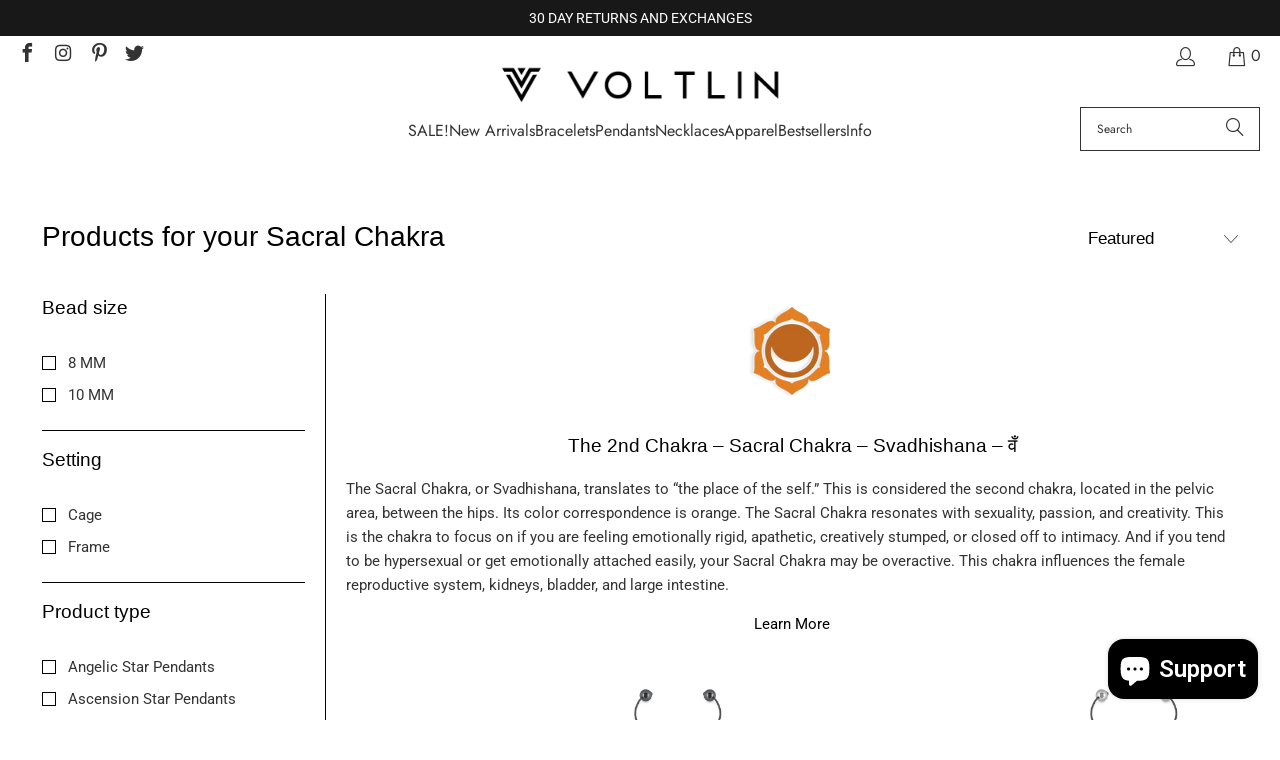

--- FILE ---
content_type: text/html; charset=utf-8
request_url: https://www.voltlin.com/en-hk/collections/sacral-chakra
body_size: 48538
content:
<!DOCTYPE html>
<html class="no-js no-touch" lang="en">
  <head>
    <meta charset="utf-8">
    <meta http-equiv="cleartype" content="on">
    <meta name="robots" content="index,follow">

    <!-- Mobile Specific Metas -->
    <meta name="HandheldFriendly" content="True">
    <meta name="MobileOptimized" content="320">
    <meta name="viewport" content="width=device-width,initial-scale=1">
    <meta name="theme-color" content="#ffffff">

    
    <title>
      Products for Sacral Chakra - Healing Crystal &amp; Gemstone Jewelry - VOLTLIN
    </title>

    
      <meta name="description" content="Browse our Sacral Chakra collection for passion and creativity. You will find bracelets, necklaces, pendants, and more, all made with genuine stones. Shop now!"/>
    

    <link rel="preconnect" href="https://fonts.shopifycdn.com" />
    <link rel="preconnect" href="https://cdn.shopify.com" />
    <link rel="preconnect" href="https://cdn.shopifycloud.com" />

    <link rel="dns-prefetch" href="https://v.shopify.com" />
    <link rel="dns-prefetch" href="https://www.youtube.com" />
    <link rel="dns-prefetch" href="https://vimeo.com" />

    <link href="//www.voltlin.com/cdn/shop/t/90/assets/jquery.min.js?v=147293088974801289311745203317" as="script" rel="preload">

    <!-- Stylesheet for Fancybox library -->
    <link rel="stylesheet" href="//www.voltlin.com/cdn/shop/t/90/assets/fancybox.css?v=19278034316635137701745203317" type="text/css" media="all" defer>

    <!-- Devkit styles --><style>
  @layer base, components, utilities, overrides;
</style><style data-shopify>:root {
    /* ===================================== */
    /* Root variables */
    /* ===================================== */

    --root-font-size: 16px;
    --root-color-primary: #000;
    --root-color-secondary: #fff;

    /* ===================================== */
    /* Colors */
    /* ===================================== */

    --color-primary: var(--root-color-primary);
    --color-secondary: var(--root-color-secondary);

    --link-color: #000000;
    --link-hover-color: #333333;
    --border-color: #000000;

    /* ===================================== */
    /* Icons */
    /* ===================================== */

    --icon-color: ;
    --icon-hover-color: var(--link-hover-color);
    --icon-size: px;

    /* ===================================== */
    /* Buttons */
    /* ===================================== */

    --button-style: square;
    --button-weight: normal;
    --button-font-size: 15;
    --button-font-transform: uppercase;
    --btn-color: #000000;
    --btn-text-color: #ffffff;
    --btn-hover-color: #333333;

    
        --border-radius: 0;
      

    /* ===================================== */
    /* Typography */
    /* ===================================== */

    --regular-font-family: Roboto;
    --regular-font-fallback-families: sans-serif;
    --regular-font-weight: 400;
    --regular-font-style: normal;
    --regular-font-size: 15px;
    --regular-font-transform: none;
    --regular-color: #333333;

    --headline-font-family: Helvetica, Arial, sans-serif;
    --headline-font-weight: 400;
    --headline-font-style: normal;
    --headline-font-transform: none;
    --headline-color: #000000;
    --headline-letter_spacing: 0px;

    /* ===================================== */
    /* Components */
    /* ===================================== */

    /* Nav */
    --nav-font: Jost, sans-serif;
    --nav-font-style: normal;
    --nav-letter-spacing: 0;

    /* Footer */
    --sub-footer-text-color: #333333;
    --headline-footer-text-color: #000000;
    --footer-heading-font-size: 18;

    /* Newsletter */
    --use-newsletter-border: false;
    --newsletter-section-background-color: #cccccc;
    --newsletter-section-color: #000000;
    --newsletter-section-background-color-gradient: ;
    --newsletter-popup-image-align: right;
    --newsletter-popup-close: true;
    --newsletter-popup-text-align: center;
    --newsletter-popup-background-color: #f7f7f7;
    --newsletter-popup-color: #363636;
    --newsletter-popup-background-color-gradient: ;
  }</style>
<style data-shopify>h1, h2, h3, h4, h5, h6,
  .h1, .h2, .h3, .h4, .h5, .h6 {
    font-family: var(--headline-font-family);
    font-weight: var(--headline-font-weight);
    font-style: var(--headline-font-style);
    text-transform: var(--headline-font-transform);
    line-height: 1.5;
    color: var(--headline-color);
    display: block;
    letter-spacing: var(--headline-letter_spacing);
    text-rendering: optimizeLegibility;

    a {
      &:link,
      &:visited {
        color: inherit;
      }

      &:hover,
      &:active {
        color: var(--link-color);
      }
    }
  }

  h1, .h1 {
    font-size: 28px;
    margin: 0 auto 15px;
    clear: both;
    font-weight: var(--headline-font-weight);
    padding-top: 4px;
  }

  h2,
  .h2 {
    font-size: 25px;
    margin-bottom: 0.75em;
  }

  h3,
  .h3 {
    font-size: 22px;
    margin: 0 auto 15px 0;

    &.title {
      line-height: 1.25;
      margin: 0 auto 15px;
      clear: both;
      padding-top: 4px;
    }

    &.sub_title {
      padding: 5px 0;
    }
  }

  h4,
  .h4 {
    font-size: 19px;
    margin: 0 0 0.5em 0;
    padding: 7px 0;

    &.title a {
      border: 0;
      padding: 0;
      margin: 0;
    }
  }

  h5,
  .h5 {
    font-size: 18px;
    margin: 0 0 0.5em 0;
    padding: 7px 0;

    &.sub_title {
      padding: 5px 0;
      color: var(--headline-color);
    }

    &.sub_title a {
      color: var(--headline-color);
    }
  }

  h6,
  .h6 {
    font-size: 16px;
    letter-spacing: calc(var(--headline-letter_spacing) / 2);
    margin: 0 0 0.5em 0;
    padding: 7px 0;

    &.title {
      line-height: 32px;
      margin: 0 0 0.5em 0;
    }
  }

  p {
    margin: 0 0 15px;
    font-style: normal;
    line-height: 1.6em;
  }

  .text-align--center {
    text-align: center;
  }

  .text-align--left {
    text-align: left;
  }

  .text-align--right {
    text-align: right;
  }</style>
<style data-shopify>:root {
    /* Root Colors */
    --color-primary: #333333;
    --color-secondary: #ffffff;
  }

  html, body {
    color: var(--color-primary);
    background-color: var(--color-secondary);
  }</style>

<style>
      
    /*! modern-normalize v3.0.1 | MIT License | https://github.com/sindresorhus/modern-normalize */*,:before,:after{box-sizing:border-box}html{font-family:system-ui,Segoe UI,Roboto,Helvetica,Arial,sans-serif,"Apple Color Emoji","Segoe UI Emoji";line-height:1.15;text-size-adjust:100%;tab-size:4}body{margin:0}b,strong{font-weight:bolder}code,kbd,samp,pre{font-family:ui-monospace,SFMono-Regular,Consolas,Liberation Mono,Menlo,monospace;font-size:1em}small{font-size:80%}sub,sup{position:relative;font-size:75%;line-height:0;vertical-align:baseline}sub{bottom:-.25em}sup{top:-.5em}table{border-color:currentcolor}button,input,optgroup,select,textarea{margin:0;font-family:inherit;font-size:100%;line-height:1.15}button,[type=button],[type=reset],[type=submit]{-webkit-appearance:auto;appearance:auto}legend{padding:0}progress{vertical-align:baseline}::-webkit-inner-spin-button,::-webkit-outer-spin-button{height:auto}[type=search]{-webkit-appearance:textfield;appearance:textfield;outline-offset:-2px}::-webkit-search-decoration{-webkit-appearance:none;appearance:none}::-webkit-file-upload-button{font:inherit;-webkit-appearance:auto;appearance:auto}summary{display:list-item}
/*# sourceMappingURL=/s/files/1/0957/5750/t/33/assets/vendor.modern-normalize.css.map?v=101712644036999526981743002750 */

  
    </style>




<style>
      
    form,fieldset{margin-bottom:20px}input[type=text],input[type=password],input[type=email],input[type=search],input[type=url],input[type=tel],input[type=number],input[type=date],input[type=month],input[type=week],input[type=time],input[type=range],input[type=color],select,textarea{display:block;width:100%;height:44px;max-height:100%;padding:0 10px;margin:0;font:13px HelveticaNeue-Light,Helvetica Neue Light,Helvetica Neue,Helvetica,Arial,sans-serif;line-height:22px;color:#5f6a7d;-webkit-appearance:none;appearance:none;outline:none;background:#fff;border:1px solid var(--border-color);text-rendering:optimizelegibility;border-radius:var(--border-radius)}@media only screen and (width <= 480px){input[type=text],input[type=password],input[type=email],input[type=search],input[type=url],input[type=tel],input[type=number],input[type=date],input[type=month],input[type=week],input[type=time],input[type=range],input[type=color],select,textarea{font-size:16px}}input[type=text]:active,input[type=text]:focus,input[type=password]:active,input[type=password]:focus,input[type=email]:active,input[type=email]:focus,input[type=search]:active,input[type=search]:focus,input[type=url]:active,input[type=url]:focus,input[type=tel]:active,input[type=tel]:focus,input[type=number]:active,input[type=number]:focus,input[type=date]:active,input[type=date]:focus,input[type=month]:active,input[type=month]:focus,input[type=week]:active,input[type=week]:focus,input[type=time]:active,input[type=time]:focus,input[type=range]:active,input[type=range]:focus,input[type=color]:active,input[type=color]:focus,select:active,select:focus,textarea:active,textarea:focus{color:#444;border:1px solid #aaa}input[type=number]::-webkit-outer-spin-button,input[type=number]::-webkit-inner-spin-button{margin:0;-webkit-appearance:none;appearance:none}input[type=text]::-ms-clear{display:none;width:0;height:0}input[type=text]::-ms-reveal{display:none;width:0;height:0}input[type=search]::-webkit-search-decoration,input[type=search]::-webkit-search-cancel-button,input[type=search]::-webkit-search-results-button,input[type=search]::-webkit-search-results-decoration{display:none}input[type=date]{display:inline-flex}input[type=number]{-webkit-appearance:textfield!important;appearance:textfield!important}select::-ms-expand{display:none}select{padding:8px var(--pill-padding, 14px) 8px;text-overflow:"";text-indent:.01px;-webkit-appearance:none;appearance:none;background:#fff url("data:image/svg+xml,%3Csvg width='50' height='27' xmlns='http://www.w3.org/2000/svg'%3E%3Cpath d='M25 27.05 0 1.319 1.367 0 25 24.316 48.633 0 50 1.318z' fill='%23000' fill-rule='nonzero'/%3E%3C/svg%3E%0A") no-repeat 95% 50%;background-size:.85rem;border:1px solid #d9dbdc;border-radius:var(--border-radius)}label,legend{display:block;margin-bottom:5px;font-size:13px;font-weight:700;text-align:left;text-transform:var(--regular-font-transform)}input[type=checkbox]{display:inline}label span,legend span{font-size:13px;font-weight:700;color:#444}textarea{min-height:120px;padding:15px 9px}
/*# sourceMappingURL=/s/files/1/1766/1081/t/64/assets/util.forms.css.map?v=9434103573914653061744652177 */

  
    </style>


<style>
      
    svg.icon {
  display: inline-block;
  width: var(--icon-width-size, var(--icon-size));
  height: var(--icon-height-size, var(--icon-size));
  vertical-align: middle;
  color: inherit;
}

  
    </style>


<link href="//www.voltlin.com/cdn/shop/t/90/assets/util.grid.css?v=72002231341491640291745203317" rel="stylesheet" type="text/css" media="all" />
    <script async crossorigin fetchpriority="high" src="/cdn/shopifycloud/importmap-polyfill/es-modules-shim.2.4.0.js"></script>
<script>
      console.warn('Asset size is too large to inline stylesheet: util.grid.css');
    </script>


<style>
      
    .page-blocks{display:flex;flex-wrap:wrap;justify-content:center;width:100%}.shopify-section{width:100%}@media only screen and (width <= 480px){.shopify-section{width:100%!important;padding-right:0!important;padding-left:0!important}}.section{width:95%;max-width:1200px;margin-right:auto;margin-left:auto}.section.is-width-wide{width:100%;max-width:none}.section-wrapper{display:flex;flex-wrap:wrap;justify-content:center;width:100%}.section-wrapper .under-menu:nth-child(1) .full-width--false{margin-top:30px}.no-js .section-wrapper .under-menu:nth-child(1) .full-width--false{margin-top:0}.section-wrapper--product{width:95%;max-width:1200px;margin-right:auto;margin-left:auto}.section-wrapper--product .section{width:100%}.section-wrapper--product.is-width-wide{width:100%;max-width:none}@media only screen and (width <= 798px){.mobile_nav-fixed--true .section-wrapper{display:block;margin-top:40px}}@media only screen and (width <= 798px){.mobile_nav-fixed--true.promo-banner--show .section-wrapper{display:block;margin-top:70px}}
/*# sourceMappingURL=/s/files/1/0440/7857/t/93/assets/util.section.css.map?v=153702294399133020061751603727 */

  
    </style>



<link rel="preconnect" href="https://fonts.googleapis.com">
<link rel="preconnect" href="https://fonts.gstatic.com" crossorigin>
<link
  href="https://fonts.googleapis.com/css2?family=Oswald:wght@200..700&family=Roboto:ital,wght@0,100..900;1,100..900&display=swap"
  rel="stylesheet"
>
<style>
  :root {
    --link-color: #03a196;
    --link-hover-color: #03857c;

    --icon-color: #000;
    --icon-size: 24px;

    --headline-font-family: 'Oswald', sans-serif;
    --headline-font-weight: 300;
    --headline-font-style: normal;
    --headline-font-transform: uppercase;
    --headline-color: #333;
    --headline-letter_spacing: 2px;

    --regular-font-family: 'Roboto', sans-serif;
    --regular-font-weight: 400;
    --regular-font-style: normal;
    --regular-font-size: 15px;
    --regular-font-transform: none;
    --regular-color: #333;

    --border-radius: 0;
  }

  body {
    font-family: var(--regular-font-family);
    font-weight: var(--regular-font-weight);
    font-style: var(--regular-font-style);
    font-size: var(--regular-font-size);
    text-transform: var(--regular-font-transform);
    color: var(--regular-color);
    line-height: 1.6em;
    overflow: auto;
  }
</style>


    <!-- Stylesheets for Turbo -->
    <link href="//www.voltlin.com/cdn/shop/t/90/assets/styles.css?v=125325705083932625391764025447" rel="stylesheet" type="text/css" media="all" />

    <!-- Icons -->
    
      <link rel="shortcut icon" type="image/x-icon" href="//www.voltlin.com/cdn/shop/files/Voltlin-Favicon_180x180.png?v=1614298503">
      <link rel="apple-touch-icon" href="//www.voltlin.com/cdn/shop/files/Voltlin-Favicon_180x180.png?v=1614298503"/>
      <link rel="apple-touch-icon" sizes="57x57" href="//www.voltlin.com/cdn/shop/files/Voltlin-Favicon_57x57.png?v=1614298503"/>
      <link rel="apple-touch-icon" sizes="60x60" href="//www.voltlin.com/cdn/shop/files/Voltlin-Favicon_60x60.png?v=1614298503"/>
      <link rel="apple-touch-icon" sizes="72x72" href="//www.voltlin.com/cdn/shop/files/Voltlin-Favicon_72x72.png?v=1614298503"/>
      <link rel="apple-touch-icon" sizes="76x76" href="//www.voltlin.com/cdn/shop/files/Voltlin-Favicon_76x76.png?v=1614298503"/>
      <link rel="apple-touch-icon" sizes="114x114" href="//www.voltlin.com/cdn/shop/files/Voltlin-Favicon_114x114.png?v=1614298503"/>
      <link rel="apple-touch-icon" sizes="180x180" href="//www.voltlin.com/cdn/shop/files/Voltlin-Favicon_180x180.png?v=1614298503"/>
      <link rel="apple-touch-icon" sizes="228x228" href="//www.voltlin.com/cdn/shop/files/Voltlin-Favicon_228x228.png?v=1614298503"/>
    
    <link rel="canonical" href="https://www.voltlin.com/en-hk/collections/sacral-chakra"/>

    

    
      <script type="text/javascript" src="/services/javascripts/currencies.js" data-no-instant></script>
    

    
      <script src="//www.voltlin.com/cdn/shop/t/90/assets/currencies.js?v=1648699478663843391745203317" defer></script>
    

    
    <script>
      window.PXUTheme = window.PXUTheme || {};
      window.PXUTheme.version = '9.5.2';
      window.PXUTheme.name = 'Turbo';
    </script>
    


    
<template id="price-ui"><span class="compare-at-price" data-compare-at-price></span><span class="price " data-price></span><span class="unit-pricing" data-unit-pricing></span></template>
    <template id="price-ui-badge"><span class="badge" data-badge></span></template>
    
    <template id="price-ui__price"><span class="money" data-price></span></template>
    <template id="price-ui__price-range"><span class="price-min" data-price-min><span class="money" data-price></span></span> - <span class="price-max" data-price-max><span class="money" data-price></span></span></template>
    <template id="price-ui__unit-pricing"><span class="unit-quantity" data-unit-quantity></span> | <span class="unit-price" data-unit-price><span class="money" data-price></span></span> / <span class="unit-measurement" data-unit-measurement></span></template>
    <template id="price-ui-badge__percent-savings-range">Save up to <span data-price-percent></span>%</template>
    <template id="price-ui-badge__percent-savings">Save <span data-price-percent></span>%</template>
    <template id="price-ui-badge__price-savings-range">Save up to <span class="money" data-price></span></template>
    <template id="price-ui-badge__price-savings">Save <span class="money" data-price></span></template>
    <template id="price-ui-badge__on-sale">Sale</template>
    <template id="price-ui-badge__sold-out">Sold out</template>
    <template id="price-ui-badge__in-stock">In stock</template>
    
<script type="importmap">
{
  "imports": {
    "component.age-gate": "//www.voltlin.com/cdn/shop/t/90/assets/component.age-gate.js?v=178206963185212261781745203317",
    "component.back-to-top-button": "//www.voltlin.com/cdn/shop/t/90/assets/component.back-to-top-button.js?v=121105669381073937401745203317",
    "currencies": "//www.voltlin.com/cdn/shop/t/90/assets/currencies.js?v=1648699478663843391745203317",
    "instantclick": "//www.voltlin.com/cdn/shop/t/90/assets/instantclick.min.js?v=20092422000980684151745203317",
    "jquery.cart": "//www.voltlin.com/cdn/shop/t/90/assets/jquery.cart.min.js?v=166679848951413287571745203317",
    "jquery": "//www.voltlin.com/cdn/shop/t/90/assets/jquery.min.js?v=147293088974801289311745203317",
    "themeEditorSections": "//www.voltlin.com/cdn/shop/t/90/assets/themeEditorSections.js?v=5839781550804967381745203317",
    "util.animations": "//www.voltlin.com/cdn/shop/t/90/assets/util.animations.js?v=88379227021148447571745203317",
    "util.events": "//www.voltlin.com/cdn/shop/t/90/assets/util.events.js?v=163430142883111782711745203317",
    "vendor.isbot": "//www.voltlin.com/cdn/shop/t/90/assets/vendor.isbot.js?v=141969293939305478221745203317",
    "vendor.just-debounce": "//www.voltlin.com/cdn/shop/t/90/assets/vendor.just-debounce.js?v=43348262834111556771745203317",
    "vendor.noscroll.96a94b32": "//www.voltlin.com/cdn/shop/t/90/assets/vendor.noscroll.96a94b32.js?v=103500330829761603901745203317",
    "vendor.noscroll": "//www.voltlin.com/cdn/shop/t/90/assets/vendor.noscroll.js?v=81117179843272977361745203317",
    "vendors": "//www.voltlin.com/cdn/shop/t/90/assets/vendors.js?v=176241922172216752211745203317"
  }
}
</script><script>
      
window.PXUTheme = window.PXUTheme || {};


window.PXUTheme.theme_settings = {};
window.PXUTheme.currency = {};
window.PXUTheme.routes = window.PXUTheme.routes || {};


window.PXUTheme.theme_settings.display_tos_checkbox = false;
window.PXUTheme.theme_settings.go_to_checkout = true;
window.PXUTheme.theme_settings.cart_action = "ajax";
window.PXUTheme.theme_settings.cart_shipping_calculator = true;


window.PXUTheme.theme_settings.collection_swatches = false;
window.PXUTheme.theme_settings.collection_secondary_image = true;


window.PXUTheme.currency.show_multiple_currencies = false;
window.PXUTheme.currency.shop_currency = "USD";
window.PXUTheme.currency.default_currency = "USD";
window.PXUTheme.currency.display_format = "money_format";
window.PXUTheme.currency.money_format = "${{amount}}";
window.PXUTheme.currency.money_format_no_currency = "${{amount}}";
window.PXUTheme.currency.money_format_currency = "HK${{amount}} HKD";
window.PXUTheme.currency.native_multi_currency = true;
window.PXUTheme.currency.iso_code = "HKD";
window.PXUTheme.currency.symbol = "$";


window.PXUTheme.theme_settings.display_inventory_left = true;
window.PXUTheme.theme_settings.inventory_threshold = 22;
window.PXUTheme.theme_settings.limit_quantity = true;


window.PXUTheme.theme_settings.menu_position = null;


window.PXUTheme.theme_settings.newsletter_popup = true;
window.PXUTheme.theme_settings.newsletter_popup_days = "14";
window.PXUTheme.theme_settings.newsletter_popup_mobile = true;
window.PXUTheme.theme_settings.newsletter_popup_seconds = 20;


window.PXUTheme.theme_settings.pagination_type = "load_more_button";


window.PXUTheme.theme_settings.enable_shopify_collection_badges = false;
window.PXUTheme.theme_settings.quick_shop_thumbnail_position = null;
window.PXUTheme.theme_settings.product_form_style = "radio";
window.PXUTheme.theme_settings.sale_banner_enabled = false;
window.PXUTheme.theme_settings.display_savings = true;
window.PXUTheme.theme_settings.display_sold_out_price = true;
window.PXUTheme.theme_settings.free_text = "Free";
window.PXUTheme.theme_settings.video_looping = null;
window.PXUTheme.theme_settings.quick_shop_style = "popup";
window.PXUTheme.theme_settings.hover_enabled = false;


window.PXUTheme.routes.cart_url = "/en-hk/cart";
window.PXUTheme.routes.cart_update_url = "/en-hk/cart/update";
window.PXUTheme.routes.root_url = "/en-hk";
window.PXUTheme.routes.search_url = "/en-hk/search";
window.PXUTheme.routes.all_products_collection_url = "/en-hk/collections/all";
window.PXUTheme.routes.product_recommendations_url = "/en-hk/recommendations/products";
window.PXUTheme.routes.predictive_search_url = "/en-hk/search/suggest";


window.PXUTheme.theme_settings.image_loading_style = "blur-up";


window.PXUTheme.theme_settings.enable_autocomplete = true;


window.PXUTheme.theme_settings.page_dots_enabled = true;
window.PXUTheme.theme_settings.slideshow_arrow_size = "light";


window.PXUTheme.theme_settings.quick_shop_enabled = false;


window.PXUTheme.translation = {};


window.PXUTheme.translation.agree_to_terms_warning = "You must agree with the terms and conditions to checkout.";
window.PXUTheme.translation.one_item_left = "in stock, ready to ship.";
window.PXUTheme.translation.items_left_text = "in stock, ready to ship.";
window.PXUTheme.translation.cart_savings_text = "Total Savings";
window.PXUTheme.translation.cart_discount_text = "Discount";
window.PXUTheme.translation.cart_subtotal_text = "Subtotal";
window.PXUTheme.translation.cart_remove_text = " ";
window.PXUTheme.translation.cart_free_text = "Free";


window.PXUTheme.translation.newsletter_success_text = "Thank you for joining our mailing list!";


window.PXUTheme.translation.notify_email = "Email address...";
window.PXUTheme.translation.notify_email_value = "Translation missing: en.contact.fields.email";
window.PXUTheme.translation.notify_email_send = "Send";
window.PXUTheme.translation.notify_message_first = "Please notify me when ";
window.PXUTheme.translation.notify_message_last = " becomes available - ";
window.PXUTheme.translation.notify_success_text = "Thanks! We will notify you when this product becomes available!";


window.PXUTheme.translation.add_to_cart = "Add to Cart";
window.PXUTheme.translation.coming_soon_text = "Coming Soon";
window.PXUTheme.translation.sold_out_text = "Sold Out";
window.PXUTheme.translation.sale_text = "Sale";
window.PXUTheme.translation.savings_text = "You Save";
window.PXUTheme.translation.percent_off_text = "% OFF";
window.PXUTheme.translation.from_text = "from";
window.PXUTheme.translation.new_text = "New";
window.PXUTheme.translation.pre_order_text = "Pre-Order";
window.PXUTheme.translation.unavailable_text = "Unavailable";


window.PXUTheme.translation.all_results = "View all results";
window.PXUTheme.translation.no_results = "Sorry, no results!";


window.PXUTheme.media_queries = {};
window.PXUTheme.media_queries.small = window.matchMedia( "(max-width: 480px)" );
window.PXUTheme.media_queries.medium = window.matchMedia( "(max-width: 798px)" );
window.PXUTheme.media_queries.large = window.matchMedia( "(min-width: 799px)" );
window.PXUTheme.media_queries.larger = window.matchMedia( "(min-width: 960px)" );
window.PXUTheme.media_queries.xlarge = window.matchMedia( "(min-width: 1200px)" );
window.PXUTheme.media_queries.ie10 = window.matchMedia( "all and (-ms-high-contrast: none), (-ms-high-contrast: active)" );
window.PXUTheme.media_queries.tablet = window.matchMedia( "only screen and (min-width: 799px) and (max-width: 1024px)" );
window.PXUTheme.media_queries.mobile_and_tablet = window.matchMedia( "(max-width: 1024px)" );

    </script>

    

    
      <script src="//www.voltlin.com/cdn/shop/t/90/assets/instantclick.min.js?v=20092422000980684151745203317" data-no-instant defer></script>

      <script data-no-instant>
        window.addEventListener('DOMContentLoaded', function() {

          function inIframe() {
            try {
              return window.self !== window.top;
            } catch (e) {
              return true;
            }
          }

          if (!inIframe()){
            InstantClick.on('change', function() {

              $('head script[src*="shopify"]').each(function() {
                var script = document.createElement('script');
                script.type = 'text/javascript';
                script.src = $(this).attr('src');

                $('body').append(script);
              });

              $('body').removeClass('fancybox-active');
              $.fancybox.destroy();

              InstantClick.init();

            });
          }
        });
      </script>
    

    <script>
      
    </script>

    <script>window.performance && window.performance.mark && window.performance.mark('shopify.content_for_header.start');</script><meta id="shopify-digital-wallet" name="shopify-digital-wallet" content="/5197573/digital_wallets/dialog">
<meta name="shopify-checkout-api-token" content="cca42e5853ee7726ed4cddb5d8ecc5bf">
<meta id="in-context-paypal-metadata" data-shop-id="5197573" data-venmo-supported="false" data-environment="production" data-locale="en_US" data-paypal-v4="true" data-currency="HKD">
<link rel="alternate" type="application/atom+xml" title="Feed" href="/en-hk/collections/sacral-chakra.atom" />
<link rel="next" href="/en-hk/collections/sacral-chakra?page=2">
<link rel="alternate" hreflang="x-default" href="https://www.voltlin.com/collections/sacral-chakra">
<link rel="alternate" hreflang="en" href="https://www.voltlin.com/collections/sacral-chakra">
<link rel="alternate" hreflang="en-CA" href="https://www.voltlin.com/en-ca/collections/sacral-chakra">
<link rel="alternate" hreflang="en-AU" href="https://www.voltlin.com/en-au/collections/sacral-chakra">
<link rel="alternate" hreflang="en-GB" href="https://www.voltlin.com/en-gb/collections/sacral-chakra">
<link rel="alternate" hreflang="en-NL" href="https://www.voltlin.com/en-nl/collections/sacral-chakra">
<link rel="alternate" hreflang="en-IL" href="https://www.voltlin.com/en-il/collections/sacral-chakra">
<link rel="alternate" hreflang="en-DE" href="https://www.voltlin.com/en-de/collections/sacral-chakra">
<link rel="alternate" hreflang="en-JP" href="https://www.voltlin.com/en-jp/collections/sacral-chakra">
<link rel="alternate" hreflang="en-MY" href="https://www.voltlin.com/en-my/collections/sacral-chakra">
<link rel="alternate" hreflang="en-MT" href="https://www.voltlin.com/en-mt/collections/sacral-chakra">
<link rel="alternate" hreflang="en-FR" href="https://www.voltlin.com/en-fr/collections/sacral-chakra">
<link rel="alternate" hreflang="en-NZ" href="https://www.voltlin.com/en-nz/collections/sacral-chakra">
<link rel="alternate" hreflang="en-SG" href="https://www.voltlin.com/en-sg/collections/sacral-chakra">
<link rel="alternate" hreflang="en-CH" href="https://www.voltlin.com/en-ch/collections/sacral-chakra">
<link rel="alternate" hreflang="en-IT" href="https://www.voltlin.com/en-it/collections/sacral-chakra">
<link rel="alternate" hreflang="en-HK" href="https://www.voltlin.com/en-hk/collections/sacral-chakra">
<link rel="alternate" type="application/json+oembed" href="https://www.voltlin.com/en-hk/collections/sacral-chakra.oembed">
<script async="async" src="/checkouts/internal/preloads.js?locale=en-HK"></script>
<link rel="preconnect" href="https://shop.app" crossorigin="anonymous">
<script async="async" src="https://shop.app/checkouts/internal/preloads.js?locale=en-HK&shop_id=5197573" crossorigin="anonymous"></script>
<script id="apple-pay-shop-capabilities" type="application/json">{"shopId":5197573,"countryCode":"US","currencyCode":"HKD","merchantCapabilities":["supports3DS"],"merchantId":"gid:\/\/shopify\/Shop\/5197573","merchantName":"VOLTLIN","requiredBillingContactFields":["postalAddress","email"],"requiredShippingContactFields":["postalAddress","email"],"shippingType":"shipping","supportedNetworks":["visa","masterCard","amex","discover","elo","jcb"],"total":{"type":"pending","label":"VOLTLIN","amount":"1.00"},"shopifyPaymentsEnabled":true,"supportsSubscriptions":true}</script>
<script id="shopify-features" type="application/json">{"accessToken":"cca42e5853ee7726ed4cddb5d8ecc5bf","betas":["rich-media-storefront-analytics"],"domain":"www.voltlin.com","predictiveSearch":true,"shopId":5197573,"locale":"en"}</script>
<script>var Shopify = Shopify || {};
Shopify.shop = "voltlin.myshopify.com";
Shopify.locale = "en";
Shopify.currency = {"active":"HKD","rate":"7.91370125"};
Shopify.country = "HK";
Shopify.theme = {"name":"VOLTLIN Turbo Theme (2025-04-20)","id":161222459427,"schema_name":"Turbo","schema_version":"9.5.2","theme_store_id":null,"role":"main"};
Shopify.theme.handle = "null";
Shopify.theme.style = {"id":null,"handle":null};
Shopify.cdnHost = "www.voltlin.com/cdn";
Shopify.routes = Shopify.routes || {};
Shopify.routes.root = "/en-hk/";</script>
<script type="module">!function(o){(o.Shopify=o.Shopify||{}).modules=!0}(window);</script>
<script>!function(o){function n(){var o=[];function n(){o.push(Array.prototype.slice.apply(arguments))}return n.q=o,n}var t=o.Shopify=o.Shopify||{};t.loadFeatures=n(),t.autoloadFeatures=n()}(window);</script>
<script>
  window.ShopifyPay = window.ShopifyPay || {};
  window.ShopifyPay.apiHost = "shop.app\/pay";
  window.ShopifyPay.redirectState = null;
</script>
<script id="shop-js-analytics" type="application/json">{"pageType":"collection"}</script>
<script defer="defer" async type="module" src="//www.voltlin.com/cdn/shopifycloud/shop-js/modules/v2/client.init-shop-cart-sync_BT-GjEfc.en.esm.js"></script>
<script defer="defer" async type="module" src="//www.voltlin.com/cdn/shopifycloud/shop-js/modules/v2/chunk.common_D58fp_Oc.esm.js"></script>
<script defer="defer" async type="module" src="//www.voltlin.com/cdn/shopifycloud/shop-js/modules/v2/chunk.modal_xMitdFEc.esm.js"></script>
<script type="module">
  await import("//www.voltlin.com/cdn/shopifycloud/shop-js/modules/v2/client.init-shop-cart-sync_BT-GjEfc.en.esm.js");
await import("//www.voltlin.com/cdn/shopifycloud/shop-js/modules/v2/chunk.common_D58fp_Oc.esm.js");
await import("//www.voltlin.com/cdn/shopifycloud/shop-js/modules/v2/chunk.modal_xMitdFEc.esm.js");

  window.Shopify.SignInWithShop?.initShopCartSync?.({"fedCMEnabled":true,"windoidEnabled":true});

</script>
<script>
  window.Shopify = window.Shopify || {};
  if (!window.Shopify.featureAssets) window.Shopify.featureAssets = {};
  window.Shopify.featureAssets['shop-js'] = {"shop-cart-sync":["modules/v2/client.shop-cart-sync_DZOKe7Ll.en.esm.js","modules/v2/chunk.common_D58fp_Oc.esm.js","modules/v2/chunk.modal_xMitdFEc.esm.js"],"init-fed-cm":["modules/v2/client.init-fed-cm_B6oLuCjv.en.esm.js","modules/v2/chunk.common_D58fp_Oc.esm.js","modules/v2/chunk.modal_xMitdFEc.esm.js"],"shop-cash-offers":["modules/v2/client.shop-cash-offers_D2sdYoxE.en.esm.js","modules/v2/chunk.common_D58fp_Oc.esm.js","modules/v2/chunk.modal_xMitdFEc.esm.js"],"shop-login-button":["modules/v2/client.shop-login-button_QeVjl5Y3.en.esm.js","modules/v2/chunk.common_D58fp_Oc.esm.js","modules/v2/chunk.modal_xMitdFEc.esm.js"],"pay-button":["modules/v2/client.pay-button_DXTOsIq6.en.esm.js","modules/v2/chunk.common_D58fp_Oc.esm.js","modules/v2/chunk.modal_xMitdFEc.esm.js"],"shop-button":["modules/v2/client.shop-button_DQZHx9pm.en.esm.js","modules/v2/chunk.common_D58fp_Oc.esm.js","modules/v2/chunk.modal_xMitdFEc.esm.js"],"avatar":["modules/v2/client.avatar_BTnouDA3.en.esm.js"],"init-windoid":["modules/v2/client.init-windoid_CR1B-cfM.en.esm.js","modules/v2/chunk.common_D58fp_Oc.esm.js","modules/v2/chunk.modal_xMitdFEc.esm.js"],"init-shop-for-new-customer-accounts":["modules/v2/client.init-shop-for-new-customer-accounts_C_vY_xzh.en.esm.js","modules/v2/client.shop-login-button_QeVjl5Y3.en.esm.js","modules/v2/chunk.common_D58fp_Oc.esm.js","modules/v2/chunk.modal_xMitdFEc.esm.js"],"init-shop-email-lookup-coordinator":["modules/v2/client.init-shop-email-lookup-coordinator_BI7n9ZSv.en.esm.js","modules/v2/chunk.common_D58fp_Oc.esm.js","modules/v2/chunk.modal_xMitdFEc.esm.js"],"init-shop-cart-sync":["modules/v2/client.init-shop-cart-sync_BT-GjEfc.en.esm.js","modules/v2/chunk.common_D58fp_Oc.esm.js","modules/v2/chunk.modal_xMitdFEc.esm.js"],"shop-toast-manager":["modules/v2/client.shop-toast-manager_DiYdP3xc.en.esm.js","modules/v2/chunk.common_D58fp_Oc.esm.js","modules/v2/chunk.modal_xMitdFEc.esm.js"],"init-customer-accounts":["modules/v2/client.init-customer-accounts_D9ZNqS-Q.en.esm.js","modules/v2/client.shop-login-button_QeVjl5Y3.en.esm.js","modules/v2/chunk.common_D58fp_Oc.esm.js","modules/v2/chunk.modal_xMitdFEc.esm.js"],"init-customer-accounts-sign-up":["modules/v2/client.init-customer-accounts-sign-up_iGw4briv.en.esm.js","modules/v2/client.shop-login-button_QeVjl5Y3.en.esm.js","modules/v2/chunk.common_D58fp_Oc.esm.js","modules/v2/chunk.modal_xMitdFEc.esm.js"],"shop-follow-button":["modules/v2/client.shop-follow-button_CqMgW2wH.en.esm.js","modules/v2/chunk.common_D58fp_Oc.esm.js","modules/v2/chunk.modal_xMitdFEc.esm.js"],"checkout-modal":["modules/v2/client.checkout-modal_xHeaAweL.en.esm.js","modules/v2/chunk.common_D58fp_Oc.esm.js","modules/v2/chunk.modal_xMitdFEc.esm.js"],"shop-login":["modules/v2/client.shop-login_D91U-Q7h.en.esm.js","modules/v2/chunk.common_D58fp_Oc.esm.js","modules/v2/chunk.modal_xMitdFEc.esm.js"],"lead-capture":["modules/v2/client.lead-capture_BJmE1dJe.en.esm.js","modules/v2/chunk.common_D58fp_Oc.esm.js","modules/v2/chunk.modal_xMitdFEc.esm.js"],"payment-terms":["modules/v2/client.payment-terms_Ci9AEqFq.en.esm.js","modules/v2/chunk.common_D58fp_Oc.esm.js","modules/v2/chunk.modal_xMitdFEc.esm.js"]};
</script>
<script>(function() {
  var isLoaded = false;
  function asyncLoad() {
    if (isLoaded) return;
    isLoaded = true;
    var urls = ["https:\/\/cdn1.stamped.io\/files\/widget.min.js?shop=voltlin.myshopify.com","https:\/\/cdn1.stamped.io\/files\/widget.min.js?shop=voltlin.myshopify.com","https:\/\/pso.tryjumbo.com\/shops\/87\/script_all.js?shop=voltlin.myshopify.com","https:\/\/rio.pwztag.com\/rio.js?shop=voltlin.myshopify.com","\/\/cdn.shopify.com\/proxy\/b445bb7c81efb4c1183a687959ab38aa1fdf44dc96d73e20e8d7cefdb3fd860e\/static.cdn.printful.com\/static\/js\/external\/shopify-product-customizer.js?v=0.28\u0026shop=voltlin.myshopify.com\u0026sp-cache-control=cHVibGljLCBtYXgtYWdlPTkwMA","\/\/cdn.shopify.com\/proxy\/43614418cd43595682dfedbd3b6e87c1eed1549ca443613a1016c4b443f5700c\/api.goaffpro.com\/loader.js?shop=voltlin.myshopify.com\u0026sp-cache-control=cHVibGljLCBtYXgtYWdlPTkwMA"];
    for (var i = 0; i < urls.length; i++) {
      var s = document.createElement('script');
      s.type = 'text/javascript';
      s.async = true;
      s.src = urls[i];
      var x = document.getElementsByTagName('script')[0];
      x.parentNode.insertBefore(s, x);
    }
  };
  if(window.attachEvent) {
    window.attachEvent('onload', asyncLoad);
  } else {
    window.addEventListener('load', asyncLoad, false);
  }
})();</script>
<script id="__st">var __st={"a":5197573,"offset":-21600,"reqid":"945c2d2c-8f92-4608-b52b-1496100a6973-1769122150","pageurl":"www.voltlin.com\/en-hk\/collections\/sacral-chakra","u":"13325c4568d8","p":"collection","rtyp":"collection","rid":173857767459};</script>
<script>window.ShopifyPaypalV4VisibilityTracking = true;</script>
<script id="captcha-bootstrap">!function(){'use strict';const t='contact',e='account',n='new_comment',o=[[t,t],['blogs',n],['comments',n],[t,'customer']],c=[[e,'customer_login'],[e,'guest_login'],[e,'recover_customer_password'],[e,'create_customer']],r=t=>t.map((([t,e])=>`form[action*='/${t}']:not([data-nocaptcha='true']) input[name='form_type'][value='${e}']`)).join(','),a=t=>()=>t?[...document.querySelectorAll(t)].map((t=>t.form)):[];function s(){const t=[...o],e=r(t);return a(e)}const i='password',u='form_key',d=['recaptcha-v3-token','g-recaptcha-response','h-captcha-response',i],f=()=>{try{return window.sessionStorage}catch{return}},m='__shopify_v',_=t=>t.elements[u];function p(t,e,n=!1){try{const o=window.sessionStorage,c=JSON.parse(o.getItem(e)),{data:r}=function(t){const{data:e,action:n}=t;return t[m]||n?{data:e,action:n}:{data:t,action:n}}(c);for(const[e,n]of Object.entries(r))t.elements[e]&&(t.elements[e].value=n);n&&o.removeItem(e)}catch(o){console.error('form repopulation failed',{error:o})}}const l='form_type',E='cptcha';function T(t){t.dataset[E]=!0}const w=window,h=w.document,L='Shopify',v='ce_forms',y='captcha';let A=!1;((t,e)=>{const n=(g='f06e6c50-85a8-45c8-87d0-21a2b65856fe',I='https://cdn.shopify.com/shopifycloud/storefront-forms-hcaptcha/ce_storefront_forms_captcha_hcaptcha.v1.5.2.iife.js',D={infoText:'Protected by hCaptcha',privacyText:'Privacy',termsText:'Terms'},(t,e,n)=>{const o=w[L][v],c=o.bindForm;if(c)return c(t,g,e,D).then(n);var r;o.q.push([[t,g,e,D],n]),r=I,A||(h.body.append(Object.assign(h.createElement('script'),{id:'captcha-provider',async:!0,src:r})),A=!0)});var g,I,D;w[L]=w[L]||{},w[L][v]=w[L][v]||{},w[L][v].q=[],w[L][y]=w[L][y]||{},w[L][y].protect=function(t,e){n(t,void 0,e),T(t)},Object.freeze(w[L][y]),function(t,e,n,w,h,L){const[v,y,A,g]=function(t,e,n){const i=e?o:[],u=t?c:[],d=[...i,...u],f=r(d),m=r(i),_=r(d.filter((([t,e])=>n.includes(e))));return[a(f),a(m),a(_),s()]}(w,h,L),I=t=>{const e=t.target;return e instanceof HTMLFormElement?e:e&&e.form},D=t=>v().includes(t);t.addEventListener('submit',(t=>{const e=I(t);if(!e)return;const n=D(e)&&!e.dataset.hcaptchaBound&&!e.dataset.recaptchaBound,o=_(e),c=g().includes(e)&&(!o||!o.value);(n||c)&&t.preventDefault(),c&&!n&&(function(t){try{if(!f())return;!function(t){const e=f();if(!e)return;const n=_(t);if(!n)return;const o=n.value;o&&e.removeItem(o)}(t);const e=Array.from(Array(32),(()=>Math.random().toString(36)[2])).join('');!function(t,e){_(t)||t.append(Object.assign(document.createElement('input'),{type:'hidden',name:u})),t.elements[u].value=e}(t,e),function(t,e){const n=f();if(!n)return;const o=[...t.querySelectorAll(`input[type='${i}']`)].map((({name:t})=>t)),c=[...d,...o],r={};for(const[a,s]of new FormData(t).entries())c.includes(a)||(r[a]=s);n.setItem(e,JSON.stringify({[m]:1,action:t.action,data:r}))}(t,e)}catch(e){console.error('failed to persist form',e)}}(e),e.submit())}));const S=(t,e)=>{t&&!t.dataset[E]&&(n(t,e.some((e=>e===t))),T(t))};for(const o of['focusin','change'])t.addEventListener(o,(t=>{const e=I(t);D(e)&&S(e,y())}));const B=e.get('form_key'),M=e.get(l),P=B&&M;t.addEventListener('DOMContentLoaded',(()=>{const t=y();if(P)for(const e of t)e.elements[l].value===M&&p(e,B);[...new Set([...A(),...v().filter((t=>'true'===t.dataset.shopifyCaptcha))])].forEach((e=>S(e,t)))}))}(h,new URLSearchParams(w.location.search),n,t,e,['guest_login'])})(!0,!0)}();</script>
<script integrity="sha256-4kQ18oKyAcykRKYeNunJcIwy7WH5gtpwJnB7kiuLZ1E=" data-source-attribution="shopify.loadfeatures" defer="defer" src="//www.voltlin.com/cdn/shopifycloud/storefront/assets/storefront/load_feature-a0a9edcb.js" crossorigin="anonymous"></script>
<script crossorigin="anonymous" defer="defer" src="//www.voltlin.com/cdn/shopifycloud/storefront/assets/shopify_pay/storefront-65b4c6d7.js?v=20250812"></script>
<script data-source-attribution="shopify.dynamic_checkout.dynamic.init">var Shopify=Shopify||{};Shopify.PaymentButton=Shopify.PaymentButton||{isStorefrontPortableWallets:!0,init:function(){window.Shopify.PaymentButton.init=function(){};var t=document.createElement("script");t.src="https://www.voltlin.com/cdn/shopifycloud/portable-wallets/latest/portable-wallets.en.js",t.type="module",document.head.appendChild(t)}};
</script>
<script data-source-attribution="shopify.dynamic_checkout.buyer_consent">
  function portableWalletsHideBuyerConsent(e){var t=document.getElementById("shopify-buyer-consent"),n=document.getElementById("shopify-subscription-policy-button");t&&n&&(t.classList.add("hidden"),t.setAttribute("aria-hidden","true"),n.removeEventListener("click",e))}function portableWalletsShowBuyerConsent(e){var t=document.getElementById("shopify-buyer-consent"),n=document.getElementById("shopify-subscription-policy-button");t&&n&&(t.classList.remove("hidden"),t.removeAttribute("aria-hidden"),n.addEventListener("click",e))}window.Shopify?.PaymentButton&&(window.Shopify.PaymentButton.hideBuyerConsent=portableWalletsHideBuyerConsent,window.Shopify.PaymentButton.showBuyerConsent=portableWalletsShowBuyerConsent);
</script>
<script data-source-attribution="shopify.dynamic_checkout.cart.bootstrap">document.addEventListener("DOMContentLoaded",(function(){function t(){return document.querySelector("shopify-accelerated-checkout-cart, shopify-accelerated-checkout")}if(t())Shopify.PaymentButton.init();else{new MutationObserver((function(e,n){t()&&(Shopify.PaymentButton.init(),n.disconnect())})).observe(document.body,{childList:!0,subtree:!0})}}));
</script>
<script id='scb4127' type='text/javascript' async='' src='https://www.voltlin.com/cdn/shopifycloud/privacy-banner/storefront-banner.js'></script><link id="shopify-accelerated-checkout-styles" rel="stylesheet" media="screen" href="https://www.voltlin.com/cdn/shopifycloud/portable-wallets/latest/accelerated-checkout-backwards-compat.css" crossorigin="anonymous">
<style id="shopify-accelerated-checkout-cart">
        #shopify-buyer-consent {
  margin-top: 1em;
  display: inline-block;
  width: 100%;
}

#shopify-buyer-consent.hidden {
  display: none;
}

#shopify-subscription-policy-button {
  background: none;
  border: none;
  padding: 0;
  text-decoration: underline;
  font-size: inherit;
  cursor: pointer;
}

#shopify-subscription-policy-button::before {
  box-shadow: none;
}

      </style>

<script>window.performance && window.performance.mark && window.performance.mark('shopify.content_for_header.end');</script>

    

<meta name="author" content="VOLTLIN">
<meta property="og:url" content="https://www.voltlin.com/en-hk/collections/sacral-chakra">
<meta property="og:site_name" content="VOLTLIN">




  <meta property="og:type" content="product.group">
  <meta property="og:title" content="Products for your Sacral Chakra">
  
    <meta property="og:image" content="https://www.voltlin.com/cdn/shop/collections/ec24a1ff1ecd33a21cb6951dfaf9f034_600x.png?v=1616105996">
    <meta property="og:image:secure_url" content="https://www.voltlin.com/cdn/shop/collections/ec24a1ff1ecd33a21cb6951dfaf9f034_600x.png?v=1616105996">
    <meta property="og:image:width" content="220">
    <meta property="og:image:height" content="220">
    <meta property="og:image:alt" content="Sacral Chakra, Crystal & Gemstone Healing Jewelry & Apparel, VOLTLIN, www.voltlin.com">
  
  
    
    <meta property="og:image" content="https://www.voltlin.com/cdn/shop/products/Sacral-Chakra-Stretch-Bracelet-Black-8-mm-Front-View_600x.jpg?v=1664410153">
    <meta property="og:image:secure_url" content="https://www.voltlin.com/cdn/shop/products/Sacral-Chakra-Stretch-Bracelet-Black-8-mm-Front-View_600x.jpg?v=1664410153">
  



  <meta property="og:description" content="Browse our Sacral Chakra collection for passion and creativity. You will find bracelets, necklaces, pendants, and more, all made with genuine stones. Shop now!">




  <meta name="twitter:site" content="@voltlin">

<meta name="twitter:card" content="summary">



    
    
  <!-- BEGIN app block: shopify://apps/simprosys-google-shopping-feed/blocks/core_settings_block/1f0b859e-9fa6-4007-97e8-4513aff5ff3b --><!-- BEGIN: GSF App Core Tags & Scripts by Simprosys Google Shopping Feed -->

    <!-- BEGIN app snippet: gsf_verification_code -->


    <meta name="p:domain_verify" content="27667b7a4db55ef877c958dad03c0b30" />

<!-- END app snippet -->









<!-- END: GSF App Core Tags & Scripts by Simprosys Google Shopping Feed -->
<!-- END app block --><!-- BEGIN app block: shopify://apps/variant-image-wizard-swatch/blocks/app-embed/66205c03-f474-4e2c-b275-0a2806eeac16 -->

<!-- END app block --><script src="https://cdn.shopify.com/extensions/e8878072-2f6b-4e89-8082-94b04320908d/inbox-1254/assets/inbox-chat-loader.js" type="text/javascript" defer="defer"></script>
<link href="https://monorail-edge.shopifysvc.com" rel="dns-prefetch">
<script>(function(){if ("sendBeacon" in navigator && "performance" in window) {try {var session_token_from_headers = performance.getEntriesByType('navigation')[0].serverTiming.find(x => x.name == '_s').description;} catch {var session_token_from_headers = undefined;}var session_cookie_matches = document.cookie.match(/_shopify_s=([^;]*)/);var session_token_from_cookie = session_cookie_matches && session_cookie_matches.length === 2 ? session_cookie_matches[1] : "";var session_token = session_token_from_headers || session_token_from_cookie || "";function handle_abandonment_event(e) {var entries = performance.getEntries().filter(function(entry) {return /monorail-edge.shopifysvc.com/.test(entry.name);});if (!window.abandonment_tracked && entries.length === 0) {window.abandonment_tracked = true;var currentMs = Date.now();var navigation_start = performance.timing.navigationStart;var payload = {shop_id: 5197573,url: window.location.href,navigation_start,duration: currentMs - navigation_start,session_token,page_type: "collection"};window.navigator.sendBeacon("https://monorail-edge.shopifysvc.com/v1/produce", JSON.stringify({schema_id: "online_store_buyer_site_abandonment/1.1",payload: payload,metadata: {event_created_at_ms: currentMs,event_sent_at_ms: currentMs}}));}}window.addEventListener('pagehide', handle_abandonment_event);}}());</script>
<script id="web-pixels-manager-setup">(function e(e,d,r,n,o){if(void 0===o&&(o={}),!Boolean(null===(a=null===(i=window.Shopify)||void 0===i?void 0:i.analytics)||void 0===a?void 0:a.replayQueue)){var i,a;window.Shopify=window.Shopify||{};var t=window.Shopify;t.analytics=t.analytics||{};var s=t.analytics;s.replayQueue=[],s.publish=function(e,d,r){return s.replayQueue.push([e,d,r]),!0};try{self.performance.mark("wpm:start")}catch(e){}var l=function(){var e={modern:/Edge?\/(1{2}[4-9]|1[2-9]\d|[2-9]\d{2}|\d{4,})\.\d+(\.\d+|)|Firefox\/(1{2}[4-9]|1[2-9]\d|[2-9]\d{2}|\d{4,})\.\d+(\.\d+|)|Chrom(ium|e)\/(9{2}|\d{3,})\.\d+(\.\d+|)|(Maci|X1{2}).+ Version\/(15\.\d+|(1[6-9]|[2-9]\d|\d{3,})\.\d+)([,.]\d+|)( \(\w+\)|)( Mobile\/\w+|) Safari\/|Chrome.+OPR\/(9{2}|\d{3,})\.\d+\.\d+|(CPU[ +]OS|iPhone[ +]OS|CPU[ +]iPhone|CPU IPhone OS|CPU iPad OS)[ +]+(15[._]\d+|(1[6-9]|[2-9]\d|\d{3,})[._]\d+)([._]\d+|)|Android:?[ /-](13[3-9]|1[4-9]\d|[2-9]\d{2}|\d{4,})(\.\d+|)(\.\d+|)|Android.+Firefox\/(13[5-9]|1[4-9]\d|[2-9]\d{2}|\d{4,})\.\d+(\.\d+|)|Android.+Chrom(ium|e)\/(13[3-9]|1[4-9]\d|[2-9]\d{2}|\d{4,})\.\d+(\.\d+|)|SamsungBrowser\/([2-9]\d|\d{3,})\.\d+/,legacy:/Edge?\/(1[6-9]|[2-9]\d|\d{3,})\.\d+(\.\d+|)|Firefox\/(5[4-9]|[6-9]\d|\d{3,})\.\d+(\.\d+|)|Chrom(ium|e)\/(5[1-9]|[6-9]\d|\d{3,})\.\d+(\.\d+|)([\d.]+$|.*Safari\/(?![\d.]+ Edge\/[\d.]+$))|(Maci|X1{2}).+ Version\/(10\.\d+|(1[1-9]|[2-9]\d|\d{3,})\.\d+)([,.]\d+|)( \(\w+\)|)( Mobile\/\w+|) Safari\/|Chrome.+OPR\/(3[89]|[4-9]\d|\d{3,})\.\d+\.\d+|(CPU[ +]OS|iPhone[ +]OS|CPU[ +]iPhone|CPU IPhone OS|CPU iPad OS)[ +]+(10[._]\d+|(1[1-9]|[2-9]\d|\d{3,})[._]\d+)([._]\d+|)|Android:?[ /-](13[3-9]|1[4-9]\d|[2-9]\d{2}|\d{4,})(\.\d+|)(\.\d+|)|Mobile Safari.+OPR\/([89]\d|\d{3,})\.\d+\.\d+|Android.+Firefox\/(13[5-9]|1[4-9]\d|[2-9]\d{2}|\d{4,})\.\d+(\.\d+|)|Android.+Chrom(ium|e)\/(13[3-9]|1[4-9]\d|[2-9]\d{2}|\d{4,})\.\d+(\.\d+|)|Android.+(UC? ?Browser|UCWEB|U3)[ /]?(15\.([5-9]|\d{2,})|(1[6-9]|[2-9]\d|\d{3,})\.\d+)\.\d+|SamsungBrowser\/(5\.\d+|([6-9]|\d{2,})\.\d+)|Android.+MQ{2}Browser\/(14(\.(9|\d{2,})|)|(1[5-9]|[2-9]\d|\d{3,})(\.\d+|))(\.\d+|)|K[Aa][Ii]OS\/(3\.\d+|([4-9]|\d{2,})\.\d+)(\.\d+|)/},d=e.modern,r=e.legacy,n=navigator.userAgent;return n.match(d)?"modern":n.match(r)?"legacy":"unknown"}(),u="modern"===l?"modern":"legacy",c=(null!=n?n:{modern:"",legacy:""})[u],f=function(e){return[e.baseUrl,"/wpm","/b",e.hashVersion,"modern"===e.buildTarget?"m":"l",".js"].join("")}({baseUrl:d,hashVersion:r,buildTarget:u}),m=function(e){var d=e.version,r=e.bundleTarget,n=e.surface,o=e.pageUrl,i=e.monorailEndpoint;return{emit:function(e){var a=e.status,t=e.errorMsg,s=(new Date).getTime(),l=JSON.stringify({metadata:{event_sent_at_ms:s},events:[{schema_id:"web_pixels_manager_load/3.1",payload:{version:d,bundle_target:r,page_url:o,status:a,surface:n,error_msg:t},metadata:{event_created_at_ms:s}}]});if(!i)return console&&console.warn&&console.warn("[Web Pixels Manager] No Monorail endpoint provided, skipping logging."),!1;try{return self.navigator.sendBeacon.bind(self.navigator)(i,l)}catch(e){}var u=new XMLHttpRequest;try{return u.open("POST",i,!0),u.setRequestHeader("Content-Type","text/plain"),u.send(l),!0}catch(e){return console&&console.warn&&console.warn("[Web Pixels Manager] Got an unhandled error while logging to Monorail."),!1}}}}({version:r,bundleTarget:l,surface:e.surface,pageUrl:self.location.href,monorailEndpoint:e.monorailEndpoint});try{o.browserTarget=l,function(e){var d=e.src,r=e.async,n=void 0===r||r,o=e.onload,i=e.onerror,a=e.sri,t=e.scriptDataAttributes,s=void 0===t?{}:t,l=document.createElement("script"),u=document.querySelector("head"),c=document.querySelector("body");if(l.async=n,l.src=d,a&&(l.integrity=a,l.crossOrigin="anonymous"),s)for(var f in s)if(Object.prototype.hasOwnProperty.call(s,f))try{l.dataset[f]=s[f]}catch(e){}if(o&&l.addEventListener("load",o),i&&l.addEventListener("error",i),u)u.appendChild(l);else{if(!c)throw new Error("Did not find a head or body element to append the script");c.appendChild(l)}}({src:f,async:!0,onload:function(){if(!function(){var e,d;return Boolean(null===(d=null===(e=window.Shopify)||void 0===e?void 0:e.analytics)||void 0===d?void 0:d.initialized)}()){var d=window.webPixelsManager.init(e)||void 0;if(d){var r=window.Shopify.analytics;r.replayQueue.forEach((function(e){var r=e[0],n=e[1],o=e[2];d.publishCustomEvent(r,n,o)})),r.replayQueue=[],r.publish=d.publishCustomEvent,r.visitor=d.visitor,r.initialized=!0}}},onerror:function(){return m.emit({status:"failed",errorMsg:"".concat(f," has failed to load")})},sri:function(e){var d=/^sha384-[A-Za-z0-9+/=]+$/;return"string"==typeof e&&d.test(e)}(c)?c:"",scriptDataAttributes:o}),m.emit({status:"loading"})}catch(e){m.emit({status:"failed",errorMsg:(null==e?void 0:e.message)||"Unknown error"})}}})({shopId: 5197573,storefrontBaseUrl: "https://www.voltlin.com",extensionsBaseUrl: "https://extensions.shopifycdn.com/cdn/shopifycloud/web-pixels-manager",monorailEndpoint: "https://monorail-edge.shopifysvc.com/unstable/produce_batch",surface: "storefront-renderer",enabledBetaFlags: ["2dca8a86"],webPixelsConfigList: [{"id":"686489635","configuration":"{\"pixelCode\":\"C6OKVB313TMMARALLSFG\"}","eventPayloadVersion":"v1","runtimeContext":"STRICT","scriptVersion":"22e92c2ad45662f435e4801458fb78cc","type":"APP","apiClientId":4383523,"privacyPurposes":["ANALYTICS","MARKETING","SALE_OF_DATA"],"dataSharingAdjustments":{"protectedCustomerApprovalScopes":["read_customer_address","read_customer_email","read_customer_name","read_customer_personal_data","read_customer_phone"]}},{"id":"553353251","configuration":"{\"account_ID\":\"268623\",\"google_analytics_tracking_tag\":\"1\",\"measurement_id\":\"2\",\"api_secret\":\"3\",\"shop_settings\":\"{\\\"custom_pixel_script\\\":\\\"https:\\\\\\\/\\\\\\\/storage.googleapis.com\\\\\\\/gsf-scripts\\\\\\\/custom-pixels\\\\\\\/voltlin.js\\\"}\"}","eventPayloadVersion":"v1","runtimeContext":"LAX","scriptVersion":"c6b888297782ed4a1cba19cda43d6625","type":"APP","apiClientId":1558137,"privacyPurposes":[],"dataSharingAdjustments":{"protectedCustomerApprovalScopes":["read_customer_address","read_customer_email","read_customer_name","read_customer_personal_data","read_customer_phone"]}},{"id":"466321443","configuration":"{\"shop\":\"voltlin.myshopify.com\",\"cookie_duration\":\"2592000\"}","eventPayloadVersion":"v1","runtimeContext":"STRICT","scriptVersion":"a2e7513c3708f34b1f617d7ce88f9697","type":"APP","apiClientId":2744533,"privacyPurposes":["ANALYTICS","MARKETING"],"dataSharingAdjustments":{"protectedCustomerApprovalScopes":["read_customer_address","read_customer_email","read_customer_name","read_customer_personal_data","read_customer_phone"]}},{"id":"28344355","configuration":"{\"tagID\":\"2613611074382\"}","eventPayloadVersion":"v1","runtimeContext":"STRICT","scriptVersion":"18031546ee651571ed29edbe71a3550b","type":"APP","apiClientId":3009811,"privacyPurposes":["ANALYTICS","MARKETING","SALE_OF_DATA"],"dataSharingAdjustments":{"protectedCustomerApprovalScopes":["read_customer_address","read_customer_email","read_customer_name","read_customer_personal_data","read_customer_phone"]}},{"id":"78315555","eventPayloadVersion":"1","runtimeContext":"LAX","scriptVersion":"1","type":"CUSTOM","privacyPurposes":["SALE_OF_DATA"],"name":"Customer Privacy - Simprosys"},{"id":"33914915","eventPayloadVersion":"v1","runtimeContext":"LAX","scriptVersion":"1","type":"CUSTOM","privacyPurposes":["MARKETING"],"name":"Meta pixel (migrated)"},{"id":"14123043","eventPayloadVersion":"1","runtimeContext":"LAX","scriptVersion":"1","type":"CUSTOM","privacyPurposes":["ANALYTICS","MARKETING","SALE_OF_DATA"],"name":"Simprosys Custom Pixel"},{"id":"shopify-app-pixel","configuration":"{}","eventPayloadVersion":"v1","runtimeContext":"STRICT","scriptVersion":"0450","apiClientId":"shopify-pixel","type":"APP","privacyPurposes":["ANALYTICS","MARKETING"]},{"id":"shopify-custom-pixel","eventPayloadVersion":"v1","runtimeContext":"LAX","scriptVersion":"0450","apiClientId":"shopify-pixel","type":"CUSTOM","privacyPurposes":["ANALYTICS","MARKETING"]}],isMerchantRequest: false,initData: {"shop":{"name":"VOLTLIN","paymentSettings":{"currencyCode":"USD"},"myshopifyDomain":"voltlin.myshopify.com","countryCode":"US","storefrontUrl":"https:\/\/www.voltlin.com\/en-hk"},"customer":null,"cart":null,"checkout":null,"productVariants":[],"purchasingCompany":null},},"https://www.voltlin.com/cdn","fcfee988w5aeb613cpc8e4bc33m6693e112",{"modern":"","legacy":""},{"shopId":"5197573","storefrontBaseUrl":"https:\/\/www.voltlin.com","extensionBaseUrl":"https:\/\/extensions.shopifycdn.com\/cdn\/shopifycloud\/web-pixels-manager","surface":"storefront-renderer","enabledBetaFlags":"[\"2dca8a86\"]","isMerchantRequest":"false","hashVersion":"fcfee988w5aeb613cpc8e4bc33m6693e112","publish":"custom","events":"[[\"page_viewed\",{}],[\"collection_viewed\",{\"collection\":{\"id\":\"173857767459\",\"title\":\"Products for your Sacral Chakra\",\"productVariants\":[{\"price\":{\"amount\":467.0,\"currencyCode\":\"HKD\"},\"product\":{\"title\":\"Sacral Chakra Stretch Bracelet\",\"vendor\":\"Voltlin\",\"id\":\"4808499101731\",\"untranslatedTitle\":\"Sacral Chakra Stretch Bracelet\",\"url\":\"\/en-hk\/products\/sacral-chakra-stretch-bracelet\",\"type\":\"Stretch Bracelets\"},\"id\":\"32905449078819\",\"image\":{\"src\":\"\/\/www.voltlin.com\/cdn\/shop\/products\/Sacral-Chakra-Stretch-Bracelet-Black-8-mm-Front-View.jpg?v=1664410153\"},\"sku\":\"STRB-SACRCH-8-BLACK\",\"title\":\"Black \/ 8 MM\",\"untranslatedTitle\":\"Black \/ 8 MM\"},{\"price\":{\"amount\":467.0,\"currencyCode\":\"HKD\"},\"product\":{\"title\":\"Sacral Chakra Shambala Bracelet\",\"vendor\":\"Voltlin\",\"id\":\"4808581873699\",\"untranslatedTitle\":\"Sacral Chakra Shambala Bracelet\",\"url\":\"\/en-hk\/products\/sacral-chakra-shambala-bracelet\",\"type\":\"Shambala Bracelets\"},\"id\":\"39454186242083\",\"image\":{\"src\":\"\/\/www.voltlin.com\/cdn\/shop\/products\/Sacral-Chakra-Shamballa-Bracelet-Black-8-mm-Front-View.jpg?v=1664410146\"},\"sku\":\"SHAB-SACRCH-8-BLACK\",\"title\":\"Black \/ 8 MM\",\"untranslatedTitle\":\"Black \/ 8 MM\"},{\"price\":{\"amount\":626.0,\"currencyCode\":\"HKD\"},\"product\":{\"title\":\"7 Chakra Stretch Bracelet\",\"vendor\":\"Voltlin\",\"id\":\"4837518344227\",\"untranslatedTitle\":\"7 Chakra Stretch Bracelet\",\"url\":\"\/en-hk\/products\/7-chakra-stretch-bracelet\",\"type\":\"Stretch Bracelets\"},\"id\":\"39646785699875\",\"image\":{\"src\":\"\/\/www.voltlin.com\/cdn\/shop\/products\/7-Chakra-Stretch-Bracelet-Silver-8-mm-Front-View.jpg?v=1664318664\"},\"sku\":\"STRB-7CHKRA-8-SILVER\",\"title\":\"Silver \/ 8 MM\",\"untranslatedTitle\":\"Silver \/ 8 MM\"},{\"price\":{\"amount\":626.0,\"currencyCode\":\"HKD\"},\"product\":{\"title\":\"7 Chakra Shambala Bracelet\",\"vendor\":\"Voltlin\",\"id\":\"4837529092131\",\"untranslatedTitle\":\"7 Chakra Shambala Bracelet\",\"url\":\"\/en-hk\/products\/7-chakra-shambala-bracelet\",\"type\":\"Shambala Bracelets\"},\"id\":\"39646888263715\",\"image\":{\"src\":\"\/\/www.voltlin.com\/cdn\/shop\/products\/7-Chakra-Shamballa-Bracelet-Silver-8-mm-Front-View.jpg?v=1664318119\"},\"sku\":\"SHAB-7CHKRA-8-SILVER\",\"title\":\"Silver \/ 8 MM\",\"untranslatedTitle\":\"Silver \/ 8 MM\"},{\"price\":{\"amount\":1813.0,\"currencyCode\":\"HKD\"},\"product\":{\"title\":\"Quartz Magician Stone Chain Pendant\",\"vendor\":\"Voltlin\",\"id\":\"8952249283\",\"untranslatedTitle\":\"Quartz Magician Stone Chain Pendant\",\"url\":\"\/en-hk\/products\/quartz-magician-stone-chain-pendant\",\"type\":\"Magician Stone Pendants\"},\"id\":\"32333108412451\",\"image\":{\"src\":\"\/\/www.voltlin.com\/cdn\/shop\/products\/Clear-Quartz-Magician-Stone-Pendant_8ecf163e-9bd6-45fe-a4c6-57621cfdfc65.png?v=1632255217\"},\"sku\":\"EP-QUARTZ-MS-F\",\"title\":\"Silver\",\"untranslatedTitle\":\"Silver\"},{\"price\":{\"amount\":388.0,\"currencyCode\":\"HKD\"},\"product\":{\"title\":\"Quartz Crystal Point Water Bottle\",\"vendor\":\"Voltlin\",\"id\":\"4605028270115\",\"untranslatedTitle\":\"Quartz Crystal Point Water Bottle\",\"url\":\"\/en-hk\/products\/quartz-crystal-point-water-bottle\",\"type\":\"Crystal Point Water Bottles\"},\"id\":\"32290025537571\",\"image\":{\"src\":\"\/\/www.voltlin.com\/cdn\/shop\/products\/Crystal-Point-Water-Bottles-_NEW_-Quartz.jpg?v=1655502501\"},\"sku\":\"CPWB-QUARTZ\",\"title\":\"Default Title\",\"untranslatedTitle\":\"Default Title\"},{\"price\":{\"amount\":388.0,\"currencyCode\":\"HKD\"},\"product\":{\"title\":\"Citrine Crystal Point Water Bottle\",\"vendor\":\"Voltlin\",\"id\":\"4605027057699\",\"untranslatedTitle\":\"Citrine Crystal Point Water Bottle\",\"url\":\"\/en-hk\/products\/citrine-crystal-point-water-bottle\",\"type\":\"Crystal Point Water Bottles\"},\"id\":\"32290024488995\",\"image\":{\"src\":\"\/\/www.voltlin.com\/cdn\/shop\/products\/Crystal-Point-Water-Bottles-_NEW_-Citrine-2_cbb48711-4929-4e38-b032-552467f65b92.jpg?v=1655566296\"},\"sku\":\"CPWB-CITRNE\",\"title\":\"Default Title\",\"untranslatedTitle\":\"Default Title\"},{\"price\":{\"amount\":1632.0,\"currencyCode\":\"HKD\"},\"product\":{\"title\":\"Quartz Star of David Chain Pendant\",\"vendor\":\"Voltlin\",\"id\":\"8730594371\",\"untranslatedTitle\":\"Quartz Star of David Chain Pendant\",\"url\":\"\/en-hk\/products\/quartz-star-of-david-chain-pendant\",\"type\":\"Star of David Pendants\"},\"id\":\"39633868619811\",\"image\":{\"src\":\"\/\/www.voltlin.com\/cdn\/shop\/products\/Clear-Quartz-Flower-of-Life-Pendant_26044d29-2141-4353-bfb5-c1de9696d740.png?v=1632255243\"},\"sku\":\"EP-QUARTZ-SOD-F\",\"title\":\"Silver\",\"untranslatedTitle\":\"Silver\"},{\"price\":{\"amount\":1275.0,\"currencyCode\":\"HKD\"},\"product\":{\"title\":\"Quartz Ascension Star Chain Pendant\",\"vendor\":\"Voltlin\",\"id\":\"8949822339\",\"untranslatedTitle\":\"Quartz Ascension Star Chain Pendant\",\"url\":\"\/en-hk\/products\/quartz-ascension-star-chain-pendant\",\"type\":\"Ascension Star Pendants\"},\"id\":\"39633868324899\",\"image\":{\"src\":\"\/\/www.voltlin.com\/cdn\/shop\/products\/Clear-Quartz-Ascension-Star-Pedant.png?v=1632255152\"},\"sku\":\"EP-QUARTZ-ASC-F\",\"title\":\"Silver\",\"untranslatedTitle\":\"Silver\"},{\"price\":{\"amount\":467.0,\"currencyCode\":\"HKD\"},\"product\":{\"title\":\"Carnelian Shambala Bracelet\",\"vendor\":\"Voltlin\",\"id\":\"4415055747\",\"untranslatedTitle\":\"Carnelian Shambala Bracelet\",\"url\":\"\/en-hk\/products\/carnelian-shambala-bracelet\",\"type\":\"Shambala Bracelets\"},\"id\":\"39453946773539\",\"image\":{\"src\":\"\/\/www.voltlin.com\/cdn\/shop\/products\/Carnelian-Shamballa-Bracelet-Black-8-mm-Front-View.jpg?v=1664409060\"},\"sku\":\"SHAB-CARNLN-8-BLACK\",\"title\":\"Black \/ 8 MM\",\"untranslatedTitle\":\"Black \/ 8 MM\"},{\"price\":{\"amount\":1275.0,\"currencyCode\":\"HKD\"},\"product\":{\"title\":\"Quartz Angelic Star Chain Pendant\",\"vendor\":\"Voltlin\",\"id\":\"8921760323\",\"untranslatedTitle\":\"Quartz Angelic Star Chain Pendant\",\"url\":\"\/en-hk\/products\/quartz-angelic-star-chain-pendant\",\"type\":\"Angelic Star Pendants\"},\"id\":\"39633868292131\",\"image\":{\"src\":\"\/\/www.voltlin.com\/cdn\/shop\/products\/Clear-Quartz-Angelic-Star-Pendant.png?v=1632255120\"},\"sku\":\"EP-QUARTZ-ANG-F\",\"title\":\"Silver\",\"untranslatedTitle\":\"Silver\"},{\"price\":{\"amount\":547.0,\"currencyCode\":\"HKD\"},\"product\":{\"title\":\"Citrine Stretch Bracelet\",\"vendor\":\"Voltlin\",\"id\":\"1516887703587\",\"untranslatedTitle\":\"Citrine Stretch Bracelet\",\"url\":\"\/en-hk\/products\/citrine-stretch-bracelet\",\"type\":\"Stretch Bracelets\"},\"id\":\"39646814044195\",\"image\":{\"src\":\"\/\/www.voltlin.com\/cdn\/shop\/products\/Citrine-Stretch-Bracelet-Silver-8-mm-Front-View.jpg?v=1654282207\"},\"sku\":\"STRB-CITRNE-8-SILVER\",\"title\":\"Silver \/ 8 MM\",\"untranslatedTitle\":\"Silver \/ 8 MM\"},{\"price\":{\"amount\":467.0,\"currencyCode\":\"HKD\"},\"product\":{\"title\":\"Red Creek Jasper Shambala Bracelet\",\"vendor\":\"Voltlin\",\"id\":\"4414966531\",\"untranslatedTitle\":\"Red Creek Jasper Shambala Bracelet\",\"url\":\"\/en-hk\/products\/red-creek-jasper-shambala-bracelet\",\"type\":\"Shambala Bracelets\"},\"id\":\"39454033149987\",\"image\":{\"src\":\"\/\/www.voltlin.com\/cdn\/shop\/products\/Red-Creek-Jasper-Shamballa-Bracelet-Black-8-mm-Front-View.jpg?v=1664409920\"},\"sku\":\"SHAB-REDCREJSP-8-BLACK\",\"title\":\"Black \/ 8 MM\",\"untranslatedTitle\":\"Black \/ 8 MM\"},{\"price\":{\"amount\":547.0,\"currencyCode\":\"HKD\"},\"product\":{\"title\":\"Pyrite Shambala Bracelet\",\"vendor\":\"Voltlin\",\"id\":\"4399643651\",\"untranslatedTitle\":\"Pyrite Shambala Bracelet\",\"url\":\"\/en-hk\/products\/pyrite-shambala-bracelet\",\"type\":\"Shambala Bracelets\"},\"id\":\"39454021550115\",\"image\":{\"src\":\"\/\/www.voltlin.com\/cdn\/shop\/products\/Pyrite-Shamballa-Bracelet-Black-8-mm-Front-View.jpg?v=1664409845\"},\"sku\":\"SHAB-PYRITE-8-BLACK\",\"title\":\"Black \/ 8 MM\",\"untranslatedTitle\":\"Black \/ 8 MM\"},{\"price\":{\"amount\":467.0,\"currencyCode\":\"HKD\"},\"product\":{\"title\":\"Quartz Shambala Bracelet\",\"vendor\":\"Voltlin\",\"id\":\"4399500291\",\"untranslatedTitle\":\"Quartz Shambala Bracelet\",\"url\":\"\/en-hk\/products\/quartz-shambala-bracelet\",\"type\":\"Shambala Bracelets\"},\"id\":\"39646963531811\",\"image\":{\"src\":\"\/\/www.voltlin.com\/cdn\/shop\/products\/Quartz-Shamballa-Bracelet-Silver-8-mm-Front-View.jpg?v=1654296336\"},\"sku\":\"SHAB-QUARTZ-8-SILVER\",\"title\":\"Silver \/ 8 MM\",\"untranslatedTitle\":\"Silver \/ 8 MM\"},{\"price\":{\"amount\":547.0,\"currencyCode\":\"HKD\"},\"product\":{\"title\":\"Pyrite Stretch Bracelet\",\"vendor\":\"Voltlin\",\"id\":\"1512634187811\",\"untranslatedTitle\":\"Pyrite Stretch Bracelet\",\"url\":\"\/en-hk\/products\/pyrite-stretch-bracelet\",\"type\":\"Stretch Bracelets\"},\"id\":\"32322162032675\",\"image\":{\"src\":\"\/\/www.voltlin.com\/cdn\/shop\/products\/Pyrite-Stretch-Bracelet-Black-8-mm-Front-View.jpg?v=1664409855\"},\"sku\":\"STRB-PYRITE-8-BLACK\",\"title\":\"Black \/ 8 MM\",\"untranslatedTitle\":\"Black \/ 8 MM\"},{\"price\":{\"amount\":1338.0,\"currencyCode\":\"HKD\"},\"product\":{\"title\":\"Quartz Infinite Eye Chain Pendant\",\"vendor\":\"Voltlin\",\"id\":\"8952150531\",\"untranslatedTitle\":\"Quartz Infinite Eye Chain Pendant\",\"url\":\"\/en-hk\/products\/quartz-infinite-eye-chain-pendant\",\"type\":\"Infinite Eye Pendants\"},\"id\":\"39633868587043\",\"image\":{\"src\":\"\/\/www.voltlin.com\/cdn\/shop\/products\/Clear-Quartz-Infinite-Eye-Pendant.png?v=1632255209\"},\"sku\":\"EP-QUARTZ-IE-F\",\"title\":\"Silver\",\"untranslatedTitle\":\"Silver\"},{\"price\":{\"amount\":1489.0,\"currencyCode\":\"HKD\"},\"product\":{\"title\":\"Quartz Flower of Life Chain Pendant\",\"vendor\":\"Voltlin\",\"id\":\"8731221571\",\"untranslatedTitle\":\"Quartz Flower of Life Chain Pendant\",\"url\":\"\/en-hk\/products\/quartz-flower-of-life-chain-pendant\",\"type\":\"Flower of Life Pendants\"},\"id\":\"39633868423203\",\"image\":{\"src\":\"\/\/www.voltlin.com\/cdn\/shop\/products\/Clear-Quartz-Flower-of-Life-Pendant.png?v=1632255195\"},\"sku\":\"EP-QUARTZ-FOL-F\",\"title\":\"Silver\",\"untranslatedTitle\":\"Silver\"},{\"price\":{\"amount\":3158.0,\"currencyCode\":\"HKD\"},\"product\":{\"title\":\"Citrine Flower of Life Chain Pendant\",\"vendor\":\"Voltlin\",\"id\":\"8949716867\",\"untranslatedTitle\":\"Citrine Flower of Life Chain Pendant\",\"url\":\"\/en-hk\/products\/citrine-flower-of-life-chain-pendant\",\"type\":\"Flower of Life Pendants\"},\"id\":\"39633867341859\",\"image\":{\"src\":\"\/\/www.voltlin.com\/cdn\/shop\/products\/Citrine-Flower-of-Life-Pendant.png?v=1632254861\"},\"sku\":\"EP-CITRNE-FOL-F\",\"title\":\"Silver\",\"untranslatedTitle\":\"Silver\"},{\"price\":{\"amount\":547.0,\"currencyCode\":\"HKD\"},\"product\":{\"title\":\"Botswana Agate Shambala Bracelet\",\"vendor\":\"Voltlin\",\"id\":\"1776206315555\",\"untranslatedTitle\":\"Botswana Agate Shambala Bracelet\",\"url\":\"\/en-hk\/products\/botswana-agate-shambala-bracelet\",\"type\":\"Shambala Bracelets\"},\"id\":\"39646931484707\",\"image\":{\"src\":\"\/\/www.voltlin.com\/cdn\/shop\/products\/Smooth-Botswana-Agate-Shamballa-Bracelet-Silver-8-mm-Front-View.jpg?v=1654294411\"},\"sku\":\"SHAB-BOTAGT-S-8-SILVER\",\"title\":\"Silver \/ Smooth Botswana Agate \/ 8 MM\",\"untranslatedTitle\":\"Silver \/ Smooth Botswana Agate \/ 8 MM\"},{\"price\":{\"amount\":547.0,\"currencyCode\":\"HKD\"},\"product\":{\"title\":\"Citrine Shambala Bracelet\",\"vendor\":\"Voltlin\",\"id\":\"1738402234403\",\"untranslatedTitle\":\"Citrine Shambala Bracelet\",\"url\":\"\/en-hk\/products\/citrine-shambala-bracelet\",\"type\":\"Shambala Bracelets\"},\"id\":\"39646934138915\",\"image\":{\"src\":\"\/\/www.voltlin.com\/cdn\/shop\/products\/Citrine-Shamballa-Bracelet-Silver-8-mm-Front-View.jpg?v=1654294495\"},\"sku\":\"SHAB-CITRNE-8-SILVER\",\"title\":\"Silver \/ 8 MM\",\"untranslatedTitle\":\"Silver \/ 8 MM\"},{\"price\":{\"amount\":788.0,\"currencyCode\":\"HKD\"},\"product\":{\"title\":\"Quartz Radiant Heart Chain Pendant\",\"vendor\":\"Voltlin\",\"id\":\"8952308483\",\"untranslatedTitle\":\"Quartz Radiant Heart Chain Pendant\",\"url\":\"\/en-hk\/products\/quartz-radiant-heart-chain-pendant\",\"type\":\"Radiant Heart Pendants\"},\"id\":\"32333102514211\",\"image\":{\"src\":\"\/\/www.voltlin.com\/cdn\/shop\/products\/Clear-Quartz-Radiant-Heart-Pendant-Cage-Setting.png?v=1632255226\"},\"sku\":\"EP-QUARTZ-RH-C\",\"title\":\"Silver \/ Cage\",\"untranslatedTitle\":\"Silver \/ Cage\"},{\"price\":{\"amount\":4187.0,\"currencyCode\":\"HKD\"},\"product\":{\"title\":\"Citrine Magician Stone Chain Pendant\",\"vendor\":\"Voltlin\",\"id\":\"8952246083\",\"untranslatedTitle\":\"Citrine Magician Stone Chain Pendant\",\"url\":\"\/en-hk\/products\/citrine-magician-stone-chain-pendant\",\"type\":\"Magician Stone Pendants\"},\"id\":\"32333066469411\",\"image\":{\"src\":\"\/\/www.voltlin.com\/cdn\/shop\/products\/Citrine-Magician-Stone-Pendant.png?v=1632254875\"},\"sku\":\"EP-CITRNE-MS-F\",\"title\":\"Silver\",\"untranslatedTitle\":\"Silver\"},{\"price\":{\"amount\":1892.0,\"currencyCode\":\"HKD\"},\"product\":{\"title\":\"Citrine Infinite Eye Chain Pendant\",\"vendor\":\"Voltlin\",\"id\":\"8952140483\",\"untranslatedTitle\":\"Citrine Infinite Eye Chain Pendant\",\"url\":\"\/en-hk\/products\/citrine-infinite-eye-chain-pendant\",\"type\":\"Infinite Eye Pendants\"},\"id\":\"39633867374627\",\"image\":{\"src\":\"\/\/www.voltlin.com\/cdn\/shop\/products\/Citrine-Infinite-Eye-Pendant.png?v=1632254864\"},\"sku\":\"EP-CITRNE-IE-F\",\"title\":\"Silver\",\"untranslatedTitle\":\"Silver\"},{\"price\":{\"amount\":2842.0,\"currencyCode\":\"HKD\"},\"product\":{\"title\":\"Citrine Ascension Star Chain Pendant\",\"vendor\":\"Voltlin\",\"id\":\"8949808451\",\"untranslatedTitle\":\"Citrine Ascension Star Chain Pendant\",\"url\":\"\/en-hk\/products\/citrine-ascension-star-chain-pendant\",\"type\":\"Ascension Star Pendants\"},\"id\":\"39633867309091\",\"image\":{\"src\":\"\/\/www.voltlin.com\/cdn\/shop\/products\/Citrine-Ascension-Star-Pendant.png?v=1632254854\"},\"sku\":\"EP-CITRNE-ASC-F\",\"title\":\"Silver\",\"untranslatedTitle\":\"Silver\"},{\"price\":{\"amount\":467.0,\"currencyCode\":\"HKD\"},\"product\":{\"title\":\"Red Goldstone Shambala Bracelet\",\"vendor\":\"Voltlin\",\"id\":\"1776246816803\",\"untranslatedTitle\":\"Red Goldstone Shambala Bracelet\",\"url\":\"\/en-hk\/products\/red-goldstone-shambala-bracelet\",\"type\":\"Shambala Bracelets\"},\"id\":\"39646963859491\",\"image\":{\"src\":\"\/\/www.voltlin.com\/cdn\/shop\/products\/Red-Goldstone-Shamballa-Bracelet-Silver-8-mm-Front-View.jpg?v=1654296365\"},\"sku\":\"SHAB-REDGOL-8-SILVER\",\"title\":\"Silver \/ 8 MM\",\"untranslatedTitle\":\"Silver \/ 8 MM\"},{\"price\":{\"amount\":547.0,\"currencyCode\":\"HKD\"},\"product\":{\"title\":\"Botswana Agate Stretch Bracelet\",\"vendor\":\"Voltlin\",\"id\":\"1537591443491\",\"untranslatedTitle\":\"Botswana Agate Stretch Bracelet\",\"url\":\"\/en-hk\/products\/botswana-agate-stretch-bracelet\",\"type\":\"Stretch Bracelets\"},\"id\":\"39646813093923\",\"image\":{\"src\":\"\/\/www.voltlin.com\/cdn\/shop\/products\/Smooth-Botswana-Agate-Stretch-Bracelet-Silver-8-mm-Front-View.jpg?v=1654281860\"},\"sku\":\"STRB-BOTAGT-S-8-SILVER\",\"title\":\"Silver \/ Smooth Botswana Agate \/ 8 MM\",\"untranslatedTitle\":\"Silver \/ Smooth Botswana Agate \/ 8 MM\"},{\"price\":{\"amount\":467.0,\"currencyCode\":\"HKD\"},\"product\":{\"title\":\"Red Creek Jasper Stretch Bracelet\",\"vendor\":\"Voltlin\",\"id\":\"1512634679331\",\"untranslatedTitle\":\"Red Creek Jasper Stretch Bracelet\",\"url\":\"\/en-hk\/products\/red-creek-jasper-stretch-bracelet\",\"type\":\"Stretch Bracelets\"},\"id\":\"32354918236195\",\"image\":{\"src\":\"\/\/www.voltlin.com\/cdn\/shop\/products\/Red-Creek-Jasper-Stretch-Bracelet-Black-8-mm-Front-View.jpg?v=1664409927\"},\"sku\":\"STRB-REDCREJSP-8-BLACK\",\"title\":\"Black \/ 8 MM\",\"untranslatedTitle\":\"Black \/ 8 MM\"},{\"price\":{\"amount\":467.0,\"currencyCode\":\"HKD\"},\"product\":{\"title\":\"Quartz Stretch Bracelet\",\"vendor\":\"Voltlin\",\"id\":\"1512629108771\",\"untranslatedTitle\":\"Quartz Stretch Bracelet\",\"url\":\"\/en-hk\/products\/quartz-stretch-bracelet\",\"type\":\"Stretch Bracelets\"},\"id\":\"39646836981795\",\"image\":{\"src\":\"\/\/www.voltlin.com\/cdn\/shop\/products\/Quartz-Stretch-Bracelet-Silver-8-mm-Front-View.jpg?v=1654285395\"},\"sku\":\"STRB-QUARTZ-8-SILVER\",\"title\":\"Silver \/ 8 MM\",\"untranslatedTitle\":\"Silver \/ 8 MM\"},{\"price\":{\"amount\":2842.0,\"currencyCode\":\"HKD\"},\"product\":{\"title\":\"Citrine Radiant Heart Chain Pendant\",\"vendor\":\"Voltlin\",\"id\":\"8952303875\",\"untranslatedTitle\":\"Citrine Radiant Heart Chain Pendant\",\"url\":\"\/en-hk\/products\/citrine-radiant-heart-chain-pendant\",\"type\":\"Radiant Heart Pendants\"},\"id\":\"32333068140579\",\"image\":{\"src\":\"\/\/www.voltlin.com\/cdn\/shop\/products\/Citrine-Radiant-Heart-Pendant.png?v=1632254872\"},\"sku\":\"EP-CITRNE-RH-F\",\"title\":\"Silver\",\"untranslatedTitle\":\"Silver\"},{\"price\":{\"amount\":1204.0,\"currencyCode\":\"HKD\"},\"product\":{\"title\":\"Quartz Earth Heart Chain Pendant\",\"vendor\":\"Voltlin\",\"id\":\"8951968835\",\"untranslatedTitle\":\"Quartz Earth Heart Chain Pendant\",\"url\":\"\/en-hk\/products\/quartz-earth-heart-chain-pendant\",\"type\":\"Earth Heart Pendants\"},\"id\":\"32333080330275\",\"image\":{\"src\":\"\/\/www.voltlin.com\/cdn\/shop\/products\/Clear-Quartz-Earth-Heart-Pendant.png?v=1632255180\"},\"sku\":\"EP-QUARTZ-EH-F\",\"title\":\"Silver\",\"untranslatedTitle\":\"Silver\"},{\"price\":{\"amount\":2842.0,\"currencyCode\":\"HKD\"},\"product\":{\"title\":\"Citrine Angelic Star Chain Pendant\",\"vendor\":\"Voltlin\",\"id\":\"8921738691\",\"untranslatedTitle\":\"Citrine Angelic Star Chain Pendant\",\"url\":\"\/en-hk\/products\/citrine-angelic-star-chain-pendant\",\"type\":\"Angelic Star Pendants\"},\"id\":\"39633867276323\",\"image\":{\"src\":\"\/\/www.voltlin.com\/cdn\/shop\/products\/Citrine-Angelic-Star-Pendant.png?v=1632254851\"},\"sku\":\"EP-CITRNE-ANG-F\",\"title\":\"Silver\",\"untranslatedTitle\":\"Silver\"}]}}]]"});</script><script>
  window.ShopifyAnalytics = window.ShopifyAnalytics || {};
  window.ShopifyAnalytics.meta = window.ShopifyAnalytics.meta || {};
  window.ShopifyAnalytics.meta.currency = 'HKD';
  var meta = {"products":[{"id":4808499101731,"gid":"gid:\/\/shopify\/Product\/4808499101731","vendor":"Voltlin","type":"Stretch Bracelets","handle":"sacral-chakra-stretch-bracelet","variants":[{"id":32905449078819,"price":46700,"name":"Sacral Chakra Stretch Bracelet - Black \/ 8 MM","public_title":"Black \/ 8 MM","sku":"STRB-SACRCH-8-BLACK"},{"id":32905449439267,"price":46700,"name":"Sacral Chakra Stretch Bracelet - Black \/ 10 MM","public_title":"Black \/ 10 MM","sku":"STRB-SACRCH-10-BLACK"},{"id":39646847270947,"price":46700,"name":"Sacral Chakra Stretch Bracelet - Silver \/ 8 MM","public_title":"Silver \/ 8 MM","sku":"STRB-SACRCH-8-SILVER"},{"id":39646847303715,"price":46700,"name":"Sacral Chakra Stretch Bracelet - Silver \/ 10 MM","public_title":"Silver \/ 10 MM","sku":"STRB-SACRCH-10-SILVER"}],"remote":false},{"id":4808581873699,"gid":"gid:\/\/shopify\/Product\/4808581873699","vendor":"Voltlin","type":"Shambala Bracelets","handle":"sacral-chakra-shambala-bracelet","variants":[{"id":39454186242083,"price":46700,"name":"Sacral Chakra Shambala Bracelet - Black \/ 8 MM","public_title":"Black \/ 8 MM","sku":"SHAB-SACRCH-8-BLACK"},{"id":32905732751395,"price":46700,"name":"Sacral Chakra Shambala Bracelet - Black \/ 10 MM","public_title":"Black \/ 10 MM","sku":"SHAB-SACRCH-10-BLACK"},{"id":39646964678691,"price":46700,"name":"Sacral Chakra Shambala Bracelet - Silver \/ 8 MM","public_title":"Silver \/ 8 MM","sku":"SHAB-SACRCH-8-SILVER"},{"id":39646964711459,"price":46700,"name":"Sacral Chakra Shambala Bracelet - Silver \/ 10 MM","public_title":"Silver \/ 10 MM","sku":"SHAB-SACRCH-10-SILVER"}],"remote":false},{"id":4837518344227,"gid":"gid:\/\/shopify\/Product\/4837518344227","vendor":"Voltlin","type":"Stretch Bracelets","handle":"7-chakra-stretch-bracelet","variants":[{"id":39646785699875,"price":62600,"name":"7 Chakra Stretch Bracelet - Silver \/ 8 MM","public_title":"Silver \/ 8 MM","sku":"STRB-7CHKRA-8-SILVER"},{"id":39646785732643,"price":62600,"name":"7 Chakra Stretch Bracelet - Silver \/ 10 MM","public_title":"Silver \/ 10 MM","sku":"STRB-7CHKRA-10-SILVER"},{"id":32976622977059,"price":62600,"name":"7 Chakra Stretch Bracelet - Black \/ 8 MM","public_title":"Black \/ 8 MM","sku":"STRB-7CHKRA-8-BLACK"},{"id":32976628219939,"price":62600,"name":"7 Chakra Stretch Bracelet - Black \/ 10 MM","public_title":"Black \/ 10 MM","sku":"STRB-7CHKRA-10-BLACK"}],"remote":false},{"id":4837529092131,"gid":"gid:\/\/shopify\/Product\/4837529092131","vendor":"Voltlin","type":"Shambala Bracelets","handle":"7-chakra-shambala-bracelet","variants":[{"id":39646888263715,"price":62600,"name":"7 Chakra Shambala Bracelet - Silver \/ 8 MM","public_title":"Silver \/ 8 MM","sku":"SHAB-7CHKRA-8-SILVER"},{"id":39646888296483,"price":62600,"name":"7 Chakra Shambala Bracelet - Silver \/ 10 MM","public_title":"Silver \/ 10 MM","sku":"SHAB-7CHKRA-10-SILVER"},{"id":39453862756387,"price":62600,"name":"7 Chakra Shambala Bracelet - Black \/ 8 MM","public_title":"Black \/ 8 MM","sku":"SHAB-7CHKRA-8-BLACK"},{"id":32976660234275,"price":62600,"name":"7 Chakra Shambala Bracelet - Black \/ 10 MM","public_title":"Black \/ 10 MM","sku":"SHAB-7CHKRA-10-BLACK"}],"remote":false},{"id":8952249283,"gid":"gid:\/\/shopify\/Product\/8952249283","vendor":"Voltlin","type":"Magician Stone Pendants","handle":"quartz-magician-stone-chain-pendant","variants":[{"id":32333108412451,"price":181300,"name":"Quartz Magician Stone Chain Pendant - Silver","public_title":"Silver","sku":"EP-QUARTZ-MS-F"}],"remote":false},{"id":4605028270115,"gid":"gid:\/\/shopify\/Product\/4605028270115","vendor":"Voltlin","type":"Crystal Point Water Bottles","handle":"quartz-crystal-point-water-bottle","variants":[{"id":32290025537571,"price":38800,"name":"Quartz Crystal Point Water Bottle","public_title":null,"sku":"CPWB-QUARTZ"}],"remote":false},{"id":4605027057699,"gid":"gid:\/\/shopify\/Product\/4605027057699","vendor":"Voltlin","type":"Crystal Point Water Bottles","handle":"citrine-crystal-point-water-bottle","variants":[{"id":32290024488995,"price":38800,"name":"Citrine Crystal Point Water Bottle","public_title":null,"sku":"CPWB-CITRNE"}],"remote":false},{"id":8730594371,"gid":"gid:\/\/shopify\/Product\/8730594371","vendor":"Voltlin","type":"Star of David Pendants","handle":"quartz-star-of-david-chain-pendant","variants":[{"id":39633868619811,"price":163200,"name":"Quartz Star of David Chain Pendant - Silver","public_title":"Silver","sku":"EP-QUARTZ-SOD-F"}],"remote":false},{"id":8949822339,"gid":"gid:\/\/shopify\/Product\/8949822339","vendor":"Voltlin","type":"Ascension Star Pendants","handle":"quartz-ascension-star-chain-pendant","variants":[{"id":39633868324899,"price":127500,"name":"Quartz Ascension Star Chain Pendant - Silver","public_title":"Silver","sku":"EP-QUARTZ-ASC-F"}],"remote":false},{"id":4415055747,"gid":"gid:\/\/shopify\/Product\/4415055747","vendor":"Voltlin","type":"Shambala Bracelets","handle":"carnelian-shambala-bracelet","variants":[{"id":39453946773539,"price":46700,"name":"Carnelian Shambala Bracelet - Black \/ 8 MM","public_title":"Black \/ 8 MM","sku":"SHAB-CARNLN-8-BLACK"},{"id":32322135261219,"price":46700,"name":"Carnelian Shambala Bracelet - Black \/ 10 MM","public_title":"Black \/ 10 MM","sku":"SHAB-CARNLN-10-BLACK"},{"id":39646932762659,"price":46700,"name":"Carnelian Shambala Bracelet - Silver \/ 8 MM","public_title":"Silver \/ 8 MM","sku":"SHAB-CARNLN-8-SILVER"},{"id":39646932795427,"price":46700,"name":"Carnelian Shambala Bracelet - Silver \/ 10 MM","public_title":"Silver \/ 10 MM","sku":"SHAB-CARNLN-10-SILVER"}],"remote":false},{"id":8921760323,"gid":"gid:\/\/shopify\/Product\/8921760323","vendor":"Voltlin","type":"Angelic Star Pendants","handle":"quartz-angelic-star-chain-pendant","variants":[{"id":39633868292131,"price":127500,"name":"Quartz Angelic Star Chain Pendant - Silver","public_title":"Silver","sku":"EP-QUARTZ-ANG-F"}],"remote":false},{"id":1516887703587,"gid":"gid:\/\/shopify\/Product\/1516887703587","vendor":"Voltlin","type":"Stretch Bracelets","handle":"citrine-stretch-bracelet","variants":[{"id":39646814044195,"price":54700,"name":"Citrine Stretch Bracelet - Silver \/ 8 MM","public_title":"Silver \/ 8 MM","sku":"STRB-CITRNE-8-SILVER"},{"id":39646814076963,"price":54700,"name":"Citrine Stretch Bracelet - Silver \/ 10 MM","public_title":"Silver \/ 10 MM","sku":"STRB-CITRNE-10-SILVER"},{"id":32355978903587,"price":54700,"name":"Citrine Stretch Bracelet - Black \/ 8 MM","public_title":"Black \/ 8 MM","sku":"STRB-CITRNE-8-BLACK"},{"id":32322136899619,"price":54700,"name":"Citrine Stretch Bracelet - Black \/ 10 MM","public_title":"Black \/ 10 MM","sku":"STRB-CITRNE-10-BLACK"}],"remote":false},{"id":4414966531,"gid":"gid:\/\/shopify\/Product\/4414966531","vendor":"Voltlin","type":"Shambala Bracelets","handle":"red-creek-jasper-shambala-bracelet","variants":[{"id":39454033149987,"price":46700,"name":"Red Creek Jasper Shambala Bracelet - Black \/ 8 MM","public_title":"Black \/ 8 MM","sku":"SHAB-REDCREJSP-8-BLACK"},{"id":32322164424739,"price":46700,"name":"Red Creek Jasper Shambala Bracelet - Black \/ 10 MM","public_title":"Black \/ 10 MM","sku":"SHAB-REDCREJSP-10-BLACK"},{"id":39646963597347,"price":46700,"name":"Red Creek Jasper Shambala Bracelet - Silver \/ 8 MM","public_title":"Silver \/ 8 MM","sku":"SHAB-REDCREJSP-8-SILVER"},{"id":39646963630115,"price":46700,"name":"Red Creek Jasper Shambala Bracelet - Silver \/ 10 MM","public_title":"Silver \/ 10 MM","sku":"SHAB-REDCREJSP-10-SILVER"}],"remote":false},{"id":4399643651,"gid":"gid:\/\/shopify\/Product\/4399643651","vendor":"Voltlin","type":"Shambala Bracelets","handle":"pyrite-shambala-bracelet","variants":[{"id":39454021550115,"price":54700,"name":"Pyrite Shambala Bracelet - Black \/ 8 MM","public_title":"Black \/ 8 MM","sku":"SHAB-PYRITE-8-BLACK"},{"id":32322161737763,"price":54700,"name":"Pyrite Shambala Bracelet - Black \/ 10 MM","public_title":"Black \/ 10 MM","sku":"SHAB-PYRITE-10-BLACK"},{"id":39646961336355,"price":54700,"name":"Pyrite Shambala Bracelet - Silver \/ 8 MM","public_title":"Silver \/ 8 MM","sku":"SHAB-PYRITE-8-SILVER"},{"id":39646961369123,"price":54700,"name":"Pyrite Shambala Bracelet - Silver \/ 10 MM","public_title":"Silver \/ 10 MM","sku":"SHAB-PYRITE-10-SILVER"}],"remote":false},{"id":4399500291,"gid":"gid:\/\/shopify\/Product\/4399500291","vendor":"Voltlin","type":"Shambala Bracelets","handle":"quartz-shambala-bracelet","variants":[{"id":39646963531811,"price":46700,"name":"Quartz Shambala Bracelet - Silver \/ 8 MM","public_title":"Silver \/ 8 MM","sku":"SHAB-QUARTZ-8-SILVER"},{"id":39646963564579,"price":46700,"name":"Quartz Shambala Bracelet - Silver \/ 10 MM","public_title":"Silver \/ 10 MM","sku":"SHAB-QUARTZ-10-SILVER"},{"id":39454032134179,"price":46700,"name":"Quartz Shambala Bracelet - Black \/ 8 MM","public_title":"Black \/ 8 MM","sku":"SHAB-QUARTZ-8-BLACK"},{"id":32322162917411,"price":46700,"name":"Quartz Shambala Bracelet - Black \/ 10 MM","public_title":"Black \/ 10 MM","sku":"SHAB-QUARTZ-10-BLACK"}],"remote":false},{"id":1512634187811,"gid":"gid:\/\/shopify\/Product\/1512634187811","vendor":"Voltlin","type":"Stretch Bracelets","handle":"pyrite-stretch-bracelet","variants":[{"id":32322162032675,"price":54700,"name":"Pyrite Stretch Bracelet - Black \/ 8 MM","public_title":"Black \/ 8 MM","sku":"STRB-PYRITE-8-BLACK"},{"id":32322162327587,"price":54700,"name":"Pyrite Stretch Bracelet - Black \/ 10 MM","public_title":"Black \/ 10 MM","sku":"STRB-PYRITE-10-BLACK"},{"id":39646835114019,"price":54700,"name":"Pyrite Stretch Bracelet - Silver \/ 8 MM","public_title":"Silver \/ 8 MM","sku":"STRB-PYRITE-8-SILVER"},{"id":39646835146787,"price":54700,"name":"Pyrite Stretch Bracelet - Silver \/ 10 MM","public_title":"Silver \/ 10 MM","sku":"STRB-PYRITE-10-SILVER"}],"remote":false},{"id":8952150531,"gid":"gid:\/\/shopify\/Product\/8952150531","vendor":"Voltlin","type":"Infinite Eye Pendants","handle":"quartz-infinite-eye-chain-pendant","variants":[{"id":39633868587043,"price":133800,"name":"Quartz Infinite Eye Chain Pendant - Silver","public_title":"Silver","sku":"EP-QUARTZ-IE-F"}],"remote":false},{"id":8731221571,"gid":"gid:\/\/shopify\/Product\/8731221571","vendor":"Voltlin","type":"Flower of Life Pendants","handle":"quartz-flower-of-life-chain-pendant","variants":[{"id":39633868423203,"price":148900,"name":"Quartz Flower of Life Chain Pendant - Silver","public_title":"Silver","sku":"EP-QUARTZ-FOL-F"}],"remote":false},{"id":8949716867,"gid":"gid:\/\/shopify\/Product\/8949716867","vendor":"Voltlin","type":"Flower of Life Pendants","handle":"citrine-flower-of-life-chain-pendant","variants":[{"id":39633867341859,"price":315800,"name":"Citrine Flower of Life Chain Pendant - Silver","public_title":"Silver","sku":"EP-CITRNE-FOL-F"}],"remote":false},{"id":1776206315555,"gid":"gid:\/\/shopify\/Product\/1776206315555","vendor":"Voltlin","type":"Shambala Bracelets","handle":"botswana-agate-shambala-bracelet","variants":[{"id":39646931484707,"price":54700,"name":"Botswana Agate Shambala Bracelet - Silver \/ Smooth Botswana Agate \/ 8 MM","public_title":"Silver \/ Smooth Botswana Agate \/ 8 MM","sku":"SHAB-BOTAGT-S-8-SILVER"},{"id":39646931517475,"price":54700,"name":"Botswana Agate Shambala Bracelet - Silver \/ Smooth Botswana Agate \/ 10 MM","public_title":"Silver \/ Smooth Botswana Agate \/ 10 MM","sku":"SHAB-BOTAGT-S-10-SILVER"},{"id":39646931550243,"price":54700,"name":"Botswana Agate Shambala Bracelet - Silver \/ Faceted Botswana Agate \/ 8 MM","public_title":"Silver \/ Faceted Botswana Agate \/ 8 MM","sku":"SHAB-BOTAGT-F-8-SILVER"},{"id":39646931583011,"price":54700,"name":"Botswana Agate Shambala Bracelet - Silver \/ Faceted Botswana Agate \/ 10 MM","public_title":"Silver \/ Faceted Botswana Agate \/ 10 MM","sku":"SHAB-BOTAGT-F-10-SILVER"},{"id":39453939433507,"price":54700,"name":"Botswana Agate Shambala Bracelet - Black \/ Smooth Botswana Agate \/ 8 MM","public_title":"Black \/ Smooth Botswana Agate \/ 8 MM","sku":"SHAB-BOTAGT-S-8-BLACK"},{"id":32322133229603,"price":54700,"name":"Botswana Agate Shambala Bracelet - Black \/ Smooth Botswana Agate \/ 10 MM","public_title":"Black \/ Smooth Botswana Agate \/ 10 MM","sku":"SHAB-BOTAGT-S-10-BLACK"},{"id":39453939466275,"price":54700,"name":"Botswana Agate Shambala Bracelet - Black \/ Faceted Botswana Agate \/ 8 MM","public_title":"Black \/ Faceted Botswana Agate \/ 8 MM","sku":"SHAB-BOTAGT-F-8-BLACK"},{"id":32322133557283,"price":54700,"name":"Botswana Agate Shambala Bracelet - Black \/ Faceted Botswana Agate \/ 10 MM","public_title":"Black \/ Faceted Botswana Agate \/ 10 MM","sku":"SHAB-BOTAGT-F-10-BLACK"}],"remote":false},{"id":1738402234403,"gid":"gid:\/\/shopify\/Product\/1738402234403","vendor":"Voltlin","type":"Shambala Bracelets","handle":"citrine-shambala-bracelet","variants":[{"id":39646934138915,"price":54700,"name":"Citrine Shambala Bracelet - Silver \/ 8 MM","public_title":"Silver \/ 8 MM","sku":"SHAB-CITRNE-8-SILVER"},{"id":39646934171683,"price":54700,"name":"Citrine Shambala Bracelet - Silver \/ 10 MM","public_title":"Silver \/ 10 MM","sku":"SHAB-CITRNE-10-SILVER"},{"id":39453948117027,"price":54700,"name":"Citrine Shambala Bracelet - Black \/ 8 MM","public_title":"Black \/ 8 MM","sku":"SHAB-CITRNE-8-BLACK"},{"id":32322136604707,"price":54700,"name":"Citrine Shambala Bracelet - Black \/ 10 MM","public_title":"Black \/ 10 MM","sku":"SHAB-CITRNE-10-BLACK"}],"remote":false},{"id":8952308483,"gid":"gid:\/\/shopify\/Product\/8952308483","vendor":"Voltlin","type":"Radiant Heart Pendants","handle":"quartz-radiant-heart-chain-pendant","variants":[{"id":32333102514211,"price":78800,"name":"Quartz Radiant Heart Chain Pendant - Silver \/ Cage","public_title":"Silver \/ Cage","sku":"EP-QUARTZ-RH-C"},{"id":32333102481443,"price":141800,"name":"Quartz Radiant Heart Chain Pendant - Silver \/ Frame","public_title":"Silver \/ Frame","sku":"EP-QUARTZ-RH-F"}],"remote":false},{"id":8952246083,"gid":"gid:\/\/shopify\/Product\/8952246083","vendor":"Voltlin","type":"Magician Stone Pendants","handle":"citrine-magician-stone-chain-pendant","variants":[{"id":32333066469411,"price":418700,"name":"Citrine Magician Stone Chain Pendant - Silver","public_title":"Silver","sku":"EP-CITRNE-MS-F"}],"remote":false},{"id":8952140483,"gid":"gid:\/\/shopify\/Product\/8952140483","vendor":"Voltlin","type":"Infinite Eye Pendants","handle":"citrine-infinite-eye-chain-pendant","variants":[{"id":39633867374627,"price":189200,"name":"Citrine Infinite Eye Chain Pendant - Silver","public_title":"Silver","sku":"EP-CITRNE-IE-F"}],"remote":false},{"id":8949808451,"gid":"gid:\/\/shopify\/Product\/8949808451","vendor":"Voltlin","type":"Ascension Star Pendants","handle":"citrine-ascension-star-chain-pendant","variants":[{"id":39633867309091,"price":284200,"name":"Citrine Ascension Star Chain Pendant - Silver","public_title":"Silver","sku":"EP-CITRNE-ASC-F"}],"remote":false},{"id":1776246816803,"gid":"gid:\/\/shopify\/Product\/1776246816803","vendor":"Voltlin","type":"Shambala Bracelets","handle":"red-goldstone-shambala-bracelet","variants":[{"id":39646963859491,"price":46700,"name":"Red Goldstone Shambala Bracelet - Silver \/ 8 MM","public_title":"Silver \/ 8 MM","sku":"SHAB-REDGOL-8-SILVER"},{"id":39646963892259,"price":46700,"name":"Red Goldstone Shambala Bracelet - Silver \/ 10 MM","public_title":"Silver \/ 10 MM","sku":"SHAB-REDGOL-10-SILVER"},{"id":39454035247139,"price":46700,"name":"Red Goldstone Shambala Bracelet - Black \/ 8 MM","public_title":"Black \/ 8 MM","sku":"SHAB-REDGOL-8-BLACK"},{"id":32322165014563,"price":46700,"name":"Red Goldstone Shambala Bracelet - Black \/ 10 MM","public_title":"Black \/ 10 MM","sku":"SHAB-REDGOL-10-BLACK"}],"remote":false},{"id":1537591443491,"gid":"gid:\/\/shopify\/Product\/1537591443491","vendor":"Voltlin","type":"Stretch Bracelets","handle":"botswana-agate-stretch-bracelet","variants":[{"id":39646813093923,"price":54700,"name":"Botswana Agate Stretch Bracelet - Silver \/ Smooth Botswana Agate \/ 8 MM","public_title":"Silver \/ Smooth Botswana Agate \/ 8 MM","sku":"STRB-BOTAGT-S-8-SILVER"},{"id":39646813126691,"price":54700,"name":"Botswana Agate Stretch Bracelet - Silver \/ Smooth Botswana Agate \/ 10 MM","public_title":"Silver \/ Smooth Botswana Agate \/ 10 MM","sku":"STRB-BOTAGT-S-10-SILVER"},{"id":39646813159459,"price":54700,"name":"Botswana Agate Stretch Bracelet - Silver \/ Faceted Botswana Agate \/ 8 MM","public_title":"Silver \/ Faceted Botswana Agate \/ 8 MM","sku":"STRB-BOTAGT-F-8-SILVER"},{"id":39646813192227,"price":54700,"name":"Botswana Agate Stretch Bracelet - Silver \/ Faceted Botswana Agate \/ 10 MM","public_title":"Silver \/ Faceted Botswana Agate \/ 10 MM","sku":"STRB-BOTAGT-F-10-SILVER"},{"id":32354966208547,"price":54700,"name":"Botswana Agate Stretch Bracelet - Black \/ Smooth Botswana Agate \/ 8 MM","public_title":"Black \/ Smooth Botswana Agate \/ 8 MM","sku":"STRB-BOTAGT-S-8-BLACK"},{"id":32322133950499,"price":54700,"name":"Botswana Agate Stretch Bracelet - Black \/ Smooth Botswana Agate \/ 10 MM","public_title":"Black \/ Smooth Botswana Agate \/ 10 MM","sku":"STRB-BOTAGT-S-10-BLACK"},{"id":32354969813027,"price":54700,"name":"Botswana Agate Stretch Bracelet - Black \/ Faceted Botswana Agate \/ 8 MM","public_title":"Black \/ Faceted Botswana Agate \/ 8 MM","sku":"STRB-BOTAGT-F-8-BLACK"},{"id":32322134245411,"price":54700,"name":"Botswana Agate Stretch Bracelet - Black \/ Faceted Botswana Agate \/ 10 MM","public_title":"Black \/ Faceted Botswana Agate \/ 10 MM","sku":"STRB-BOTAGT-F-10-BLACK"}],"remote":false},{"id":1512634679331,"gid":"gid:\/\/shopify\/Product\/1512634679331","vendor":"Voltlin","type":"Stretch Bracelets","handle":"red-creek-jasper-stretch-bracelet","variants":[{"id":32354918236195,"price":46700,"name":"Red Creek Jasper Stretch Bracelet - Black \/ 8 MM","public_title":"Black \/ 8 MM","sku":"STRB-REDCREJSP-8-BLACK"},{"id":32322164719651,"price":46700,"name":"Red Creek Jasper Stretch Bracelet - Black \/ 10 MM","public_title":"Black \/ 10 MM","sku":"STRB-REDCREJSP-10-BLACK"},{"id":39646837112867,"price":46700,"name":"Red Creek Jasper Stretch Bracelet - Silver \/ 8 MM","public_title":"Silver \/ 8 MM","sku":"STRB-REDCREJSP-8-SILVER"},{"id":39646837145635,"price":46700,"name":"Red Creek Jasper Stretch Bracelet - Silver \/ 10 MM","public_title":"Silver \/ 10 MM","sku":"STRB-REDCREJSP-10-SILVER"}],"remote":false},{"id":1512629108771,"gid":"gid:\/\/shopify\/Product\/1512629108771","vendor":"Voltlin","type":"Stretch Bracelets","handle":"quartz-stretch-bracelet","variants":[{"id":39646836981795,"price":46700,"name":"Quartz Stretch Bracelet - Silver \/ 8 MM","public_title":"Silver \/ 8 MM","sku":"STRB-QUARTZ-8-SILVER"},{"id":39646837014563,"price":46700,"name":"Quartz Stretch Bracelet - Silver \/ 10 MM","public_title":"Silver \/ 10 MM","sku":"STRB-QUARTZ-10-SILVER"},{"id":32910327316515,"price":46700,"name":"Quartz Stretch Bracelet - Black \/ 8 MM","public_title":"Black \/ 8 MM","sku":"STRB-QUARTZ-8-BLACK"},{"id":32322163212323,"price":46700,"name":"Quartz Stretch Bracelet - Black \/ 10 MM","public_title":"Black \/ 10 MM","sku":"STRB-QUARTZ-10-BLACK"}],"remote":false},{"id":8952303875,"gid":"gid:\/\/shopify\/Product\/8952303875","vendor":"Voltlin","type":"Radiant Heart Pendants","handle":"citrine-radiant-heart-chain-pendant","variants":[{"id":32333068140579,"price":284200,"name":"Citrine Radiant Heart Chain Pendant - Silver","public_title":"Silver","sku":"EP-CITRNE-RH-F"}],"remote":false},{"id":8951968835,"gid":"gid:\/\/shopify\/Product\/8951968835","vendor":"Voltlin","type":"Earth Heart Pendants","handle":"quartz-earth-heart-chain-pendant","variants":[{"id":32333080330275,"price":120400,"name":"Quartz Earth Heart Chain Pendant - Silver","public_title":"Silver","sku":"EP-QUARTZ-EH-F"}],"remote":false},{"id":8921738691,"gid":"gid:\/\/shopify\/Product\/8921738691","vendor":"Voltlin","type":"Angelic Star Pendants","handle":"citrine-angelic-star-chain-pendant","variants":[{"id":39633867276323,"price":284200,"name":"Citrine Angelic Star Chain Pendant - Silver","public_title":"Silver","sku":"EP-CITRNE-ANG-F"}],"remote":false}],"page":{"pageType":"collection","resourceType":"collection","resourceId":173857767459,"requestId":"945c2d2c-8f92-4608-b52b-1496100a6973-1769122150"}};
  for (var attr in meta) {
    window.ShopifyAnalytics.meta[attr] = meta[attr];
  }
</script>
<script class="analytics">
  (function () {
    var customDocumentWrite = function(content) {
      var jquery = null;

      if (window.jQuery) {
        jquery = window.jQuery;
      } else if (window.Checkout && window.Checkout.$) {
        jquery = window.Checkout.$;
      }

      if (jquery) {
        jquery('body').append(content);
      }
    };

    var hasLoggedConversion = function(token) {
      if (token) {
        return document.cookie.indexOf('loggedConversion=' + token) !== -1;
      }
      return false;
    }

    var setCookieIfConversion = function(token) {
      if (token) {
        var twoMonthsFromNow = new Date(Date.now());
        twoMonthsFromNow.setMonth(twoMonthsFromNow.getMonth() + 2);

        document.cookie = 'loggedConversion=' + token + '; expires=' + twoMonthsFromNow;
      }
    }

    var trekkie = window.ShopifyAnalytics.lib = window.trekkie = window.trekkie || [];
    if (trekkie.integrations) {
      return;
    }
    trekkie.methods = [
      'identify',
      'page',
      'ready',
      'track',
      'trackForm',
      'trackLink'
    ];
    trekkie.factory = function(method) {
      return function() {
        var args = Array.prototype.slice.call(arguments);
        args.unshift(method);
        trekkie.push(args);
        return trekkie;
      };
    };
    for (var i = 0; i < trekkie.methods.length; i++) {
      var key = trekkie.methods[i];
      trekkie[key] = trekkie.factory(key);
    }
    trekkie.load = function(config) {
      trekkie.config = config || {};
      trekkie.config.initialDocumentCookie = document.cookie;
      var first = document.getElementsByTagName('script')[0];
      var script = document.createElement('script');
      script.type = 'text/javascript';
      script.onerror = function(e) {
        var scriptFallback = document.createElement('script');
        scriptFallback.type = 'text/javascript';
        scriptFallback.onerror = function(error) {
                var Monorail = {
      produce: function produce(monorailDomain, schemaId, payload) {
        var currentMs = new Date().getTime();
        var event = {
          schema_id: schemaId,
          payload: payload,
          metadata: {
            event_created_at_ms: currentMs,
            event_sent_at_ms: currentMs
          }
        };
        return Monorail.sendRequest("https://" + monorailDomain + "/v1/produce", JSON.stringify(event));
      },
      sendRequest: function sendRequest(endpointUrl, payload) {
        // Try the sendBeacon API
        if (window && window.navigator && typeof window.navigator.sendBeacon === 'function' && typeof window.Blob === 'function' && !Monorail.isIos12()) {
          var blobData = new window.Blob([payload], {
            type: 'text/plain'
          });

          if (window.navigator.sendBeacon(endpointUrl, blobData)) {
            return true;
          } // sendBeacon was not successful

        } // XHR beacon

        var xhr = new XMLHttpRequest();

        try {
          xhr.open('POST', endpointUrl);
          xhr.setRequestHeader('Content-Type', 'text/plain');
          xhr.send(payload);
        } catch (e) {
          console.log(e);
        }

        return false;
      },
      isIos12: function isIos12() {
        return window.navigator.userAgent.lastIndexOf('iPhone; CPU iPhone OS 12_') !== -1 || window.navigator.userAgent.lastIndexOf('iPad; CPU OS 12_') !== -1;
      }
    };
    Monorail.produce('monorail-edge.shopifysvc.com',
      'trekkie_storefront_load_errors/1.1',
      {shop_id: 5197573,
      theme_id: 161222459427,
      app_name: "storefront",
      context_url: window.location.href,
      source_url: "//www.voltlin.com/cdn/s/trekkie.storefront.8d95595f799fbf7e1d32231b9a28fd43b70c67d3.min.js"});

        };
        scriptFallback.async = true;
        scriptFallback.src = '//www.voltlin.com/cdn/s/trekkie.storefront.8d95595f799fbf7e1d32231b9a28fd43b70c67d3.min.js';
        first.parentNode.insertBefore(scriptFallback, first);
      };
      script.async = true;
      script.src = '//www.voltlin.com/cdn/s/trekkie.storefront.8d95595f799fbf7e1d32231b9a28fd43b70c67d3.min.js';
      first.parentNode.insertBefore(script, first);
    };
    trekkie.load(
      {"Trekkie":{"appName":"storefront","development":false,"defaultAttributes":{"shopId":5197573,"isMerchantRequest":null,"themeId":161222459427,"themeCityHash":"12927798496603804587","contentLanguage":"en","currency":"HKD","eventMetadataId":"6574be73-e8b7-492f-ab49-dd9c9da8a649"},"isServerSideCookieWritingEnabled":true,"monorailRegion":"shop_domain","enabledBetaFlags":["65f19447"]},"Session Attribution":{},"S2S":{"facebookCapiEnabled":false,"source":"trekkie-storefront-renderer","apiClientId":580111}}
    );

    var loaded = false;
    trekkie.ready(function() {
      if (loaded) return;
      loaded = true;

      window.ShopifyAnalytics.lib = window.trekkie;

      var originalDocumentWrite = document.write;
      document.write = customDocumentWrite;
      try { window.ShopifyAnalytics.merchantGoogleAnalytics.call(this); } catch(error) {};
      document.write = originalDocumentWrite;

      window.ShopifyAnalytics.lib.page(null,{"pageType":"collection","resourceType":"collection","resourceId":173857767459,"requestId":"945c2d2c-8f92-4608-b52b-1496100a6973-1769122150","shopifyEmitted":true});

      var match = window.location.pathname.match(/checkouts\/(.+)\/(thank_you|post_purchase)/)
      var token = match? match[1]: undefined;
      if (!hasLoggedConversion(token)) {
        setCookieIfConversion(token);
        window.ShopifyAnalytics.lib.track("Viewed Product Category",{"currency":"HKD","category":"Collection: sacral-chakra","collectionName":"sacral-chakra","collectionId":173857767459,"nonInteraction":true},undefined,undefined,{"shopifyEmitted":true});
      }
    });


        var eventsListenerScript = document.createElement('script');
        eventsListenerScript.async = true;
        eventsListenerScript.src = "//www.voltlin.com/cdn/shopifycloud/storefront/assets/shop_events_listener-3da45d37.js";
        document.getElementsByTagName('head')[0].appendChild(eventsListenerScript);

})();</script>
  <script>
  if (!window.ga || (window.ga && typeof window.ga !== 'function')) {
    window.ga = function ga() {
      (window.ga.q = window.ga.q || []).push(arguments);
      if (window.Shopify && window.Shopify.analytics && typeof window.Shopify.analytics.publish === 'function') {
        window.Shopify.analytics.publish("ga_stub_called", {}, {sendTo: "google_osp_migration"});
      }
      console.error("Shopify's Google Analytics stub called with:", Array.from(arguments), "\nSee https://help.shopify.com/manual/promoting-marketing/pixels/pixel-migration#google for more information.");
    };
    if (window.Shopify && window.Shopify.analytics && typeof window.Shopify.analytics.publish === 'function') {
      window.Shopify.analytics.publish("ga_stub_initialized", {}, {sendTo: "google_osp_migration"});
    }
  }
</script>
<script
  defer
  src="https://www.voltlin.com/cdn/shopifycloud/perf-kit/shopify-perf-kit-3.0.4.min.js"
  data-application="storefront-renderer"
  data-shop-id="5197573"
  data-render-region="gcp-us-central1"
  data-page-type="collection"
  data-theme-instance-id="161222459427"
  data-theme-name="Turbo"
  data-theme-version="9.5.2"
  data-monorail-region="shop_domain"
  data-resource-timing-sampling-rate="10"
  data-shs="true"
  data-shs-beacon="true"
  data-shs-export-with-fetch="true"
  data-shs-logs-sample-rate="1"
  data-shs-beacon-endpoint="https://www.voltlin.com/api/collect"
></script>
</head>

  

  <noscript>
    <style>
      .product_section .product_form,
      .product_gallery {
        opacity: 1;
      }

      .multi_select,
      form .select {
        display: block !important;
      }

      .image-element__wrap {
        display: none;
      }
    </style>
  </noscript>

  <body class="collection"
        data-money-format="${{amount}}"
        data-shop-currency="USD"
        data-shop-url="https://www.voltlin.com">

  <script>
    document.documentElement.className=document.documentElement.className.replace(/\bno-js\b/,'js');
    if(window.Shopify&&window.Shopify.designMode)document.documentElement.className+=' in-theme-editor';
    if(('ontouchstart' in window)||window.DocumentTouch&&document instanceof DocumentTouch)document.documentElement.className=document.documentElement.className.replace(/\bno-touch\b/,'has-touch');
  </script>

    
    <svg
      class="icon-star-reference"
      aria-hidden="true"
      focusable="false"
      role="presentation"
      xmlns="http://www.w3.org/2000/svg" width="20" height="20" viewBox="3 3 17 17" fill="none"
    >
      <symbol id="icon-star">
        <rect class="icon-star-background" width="20" height="20" fill="currentColor"/>
        <path d="M10 3L12.163 7.60778L17 8.35121L13.5 11.9359L14.326 17L10 14.6078L5.674 17L6.5 11.9359L3 8.35121L7.837 7.60778L10 3Z" stroke="currentColor" stroke-width="2" stroke-linecap="round" stroke-linejoin="round" fill="none"/>
      </symbol>
      <clipPath id="icon-star-clip">
        <path d="M10 3L12.163 7.60778L17 8.35121L13.5 11.9359L14.326 17L10 14.6078L5.674 17L6.5 11.9359L3 8.35121L7.837 7.60778L10 3Z" stroke="currentColor" stroke-width="2" stroke-linecap="round" stroke-linejoin="round"/>
      </clipPath>
    </svg>
    

    <!-- Sliding Announcement Bar from https://www.huratips.com/tech-tips/how-to-add-a-sliding-announcement-bar-manually-in-shopify.html --><div id="shopify-section-hura-announcement-bar" class="shopify-section"><div class="hura-announcement-bar swiper-container all-devices">
  <div class="hura-messages swiper-wrapper"><div class="hura-message swiper-slide" style="
      color: #ffffff;
      font-size: 14px;
      font-weight: normal;
      text-transform: uppercase;
      text-align: center;
      padding: 6px 7%;
      margin: 0;
    ">Free Shipping on all orders $100+ USD
</div><div class="hura-message swiper-slide" style="
      color: #ffffff;
      font-size: 14px;
      font-weight: normal;
      text-transform: uppercase;
      text-align: center;
      padding: 6px 7%;
      margin: 0;
    ">30 Day Returns and Exchanges
</div><div class="hura-message swiper-slide" style="
      color: #ffffff;
      font-size: 14px;
      font-weight: normal;
      text-transform: uppercase;
      text-align: center;
      padding: 6px 7%;
      margin: 0;
    ">Satisfaction Guaranteed
</div></div></div>

<script src="//unpkg.com/swiper/swiper-bundle.min.js"></script>
<link rel="stylesheet" href="//unpkg.com/swiper/swiper-bundle.min.css" />
<script>
  document.addEventListener("DOMContentLoaded", function () {
    const swiperOptions = {autoplay: { delay: 5000 },loop: true,};
    const swiper = new Swiper('.swiper-container', swiperOptions);
  });
</script>

<style>
  .hura-announcement-bar {
    background: #181818;
    position: relative;
    overflow: hidden;
    margin-top: 0px;
  }
  .hura-announcement-bar .swiper-button-next:after,
  .hura-announcement-bar .swiper-button-prev:after {
    font-size: 15px;
    color: #ffffff;
  }.hura-announcement-bar .hura-swiper-button {
    display: none !important;
  }</style>





<!-- Note: a line of code referencing 'hura-announcement-bar' was added to the theme.liquid --!></div><!-- Sliding Announcement Bar -->
          
    <div class="header-group">
      
      <!-- BEGIN sections: header-group -->
<div id="shopify-section-sections--21268787855395__176479413307fcaa36" class="shopify-section shopify-section-group-header-group">

</div><div id="shopify-section-sections--21268787855395__header" class="shopify-section shopify-section-group-header-group shopify-section--header"><script
  type="application/json"
  data-section-type="header"
  data-section-id="sections--21268787855395__header"
>
</script>



<script type="application/ld+json">
  {
    "@context": "http://schema.org",
    "@type": "Organization",
    "name": "VOLTLIN",
    
      
      "logo": "https://www.voltlin.com/cdn/shop/files/VOLTLIN---LOGO-BLACK_ac2a855e-a093-475c-a85f-63eb3634ad9b_350x.png?v=1652988129",
    
    "sameAs": [
      "",
      "",
      "",
      "",
      "https://facebook.com/voltlin",
      "",
      "",
      "https://instagram.com/voltlin",
      "",
      "",
      "",
      "",
      "",
      "https://pinterest.com/voltlin",
      "",
      "",
      "",
      "",
      "",
      "",
      "",
      "https://twitter.com/voltlin",
      "",
      "",
      ""
    ],
    "url": "https://www.voltlin.com"
  }
</script>




<header id="header" class="mobile_nav-fixed--true">
  

  <div class="top-bar">
    <details data-mobile-menu>
      <summary class="mobile_nav dropdown_link" data-mobile-menu-trigger>
        <div data-mobile-menu-icon>
          <span></span>
          <span></span>
          <span></span>
          <span></span>
        </div>

        <span class="mobile-menu-title"> </span>
      </summary>
      <div class="mobile-menu-container dropdown" data-nav>
        <ul class="menu" id="mobile_menu">
          
  <template data-nav-parent-template>
    <li class="sublink">
      <a href="#" data-no-instant class="parent-link--true"><div class="mobile-menu-item-title" data-nav-title></div><span class="right icon-down-arrow"></span></a>
      <ul class="mobile-mega-menu" data-meganav-target-container>
      </ul>
    </li>
  </template>
  
    
      <li data-mobile-dropdown-rel="sale" data-meganav-mobile-target="sale">
        
          <a data-nav-title data-no-instant href="/en-hk/collections/sale" class="parent-link--true">
            SALE!
          </a>
        
      </li>
    
  
    
      <li data-mobile-dropdown-rel="new-arrivals" data-meganav-mobile-target="new-arrivals">
        
          <a data-nav-title data-no-instant href="/en-hk/collections/newest-products" class="parent-link--true">
            New Arrivals
          </a>
        
      </li>
    
  
    
      <li data-mobile-dropdown-rel="bracelets" data-meganav-mobile-target="bracelets">
        
          <a data-nav-title data-no-instant href="/en-hk/collections/bracelets" class="parent-link--true">
            Bracelets
          </a>
        
      </li>
    
  
    
      <li data-mobile-dropdown-rel="pendants" data-meganav-mobile-target="pendants">
        
          <a data-nav-title data-no-instant href="/en-hk/collections/sacred-geometry-pendants" class="parent-link--true">
            Pendants
          </a>
        
      </li>
    
  
    
      <li data-mobile-dropdown-rel="necklaces" data-meganav-mobile-target="necklaces">
        
          <a data-nav-title data-no-instant href="/en-hk/collections/necklaces" class="parent-link--true">
            Necklaces
          </a>
        
      </li>
    
  
    
      <li data-mobile-dropdown-rel="apparel" data-meganav-mobile-target="apparel">
        
          <a data-nav-title data-no-instant href="/en-hk/collections/apparel" class="parent-link--true">
            Apparel
          </a>
        
      </li>
    
  
    
      <li data-mobile-dropdown-rel="bestsellers" data-meganav-mobile-target="bestsellers">
        
          <a data-nav-title data-no-instant href="/en-hk/collections/bestsellers" class="parent-link--true">
            Bestsellers
          </a>
        
      </li>
    
  
    
      <li data-mobile-dropdown-rel="info" data-meganav-mobile-target="info">
        
          <a data-nav-title data-no-instant href="/en-hk/pages/frequently-asked-questions" class="parent-link--true">
            Info
          </a>
        
      </li>
    
  


          
  <template data-nav-parent-template>
    <li class="sublink">
      <a href="#" data-no-instant class="parent-link--true"><div class="mobile-menu-item-title" data-nav-title></div><span class="right icon-down-arrow"></span></a>
      <ul class="mobile-mega-menu" data-meganav-target-container>
      </ul>
    </li>
  </template>
  


          
  



          

          
            
              <li data-no-instant>
                <a href="/en-hk/account/login" id="customer_login_link"> </a>
              </li>
            
          

          
        </ul>
      </div>
    </details>

    <a href="/en-hk" title="VOLTLIN" class="mobile_logo logo">
      
        <img
          src="//www.voltlin.com/cdn/shop/files/VOLTLIN---LOGO_82baf2b7-262b-43ab-b1e1-89efeef2561d_410x.png?v=1652986508"
          alt="VOLTLIN"
          class="lazyload"
          style="object-fit: cover; object-position: 50.0% 50.0%;"
        >
      
    </a>

    <div class="top-bar--right">
      
        <a href="/en-hk/search" class="icon-search dropdown_link" title="Search" data-dropdown-rel="search"></a>
      

      
        <div class="cart-container">
          <a href="/en-hk/cart" class="icon-bag mini_cart dropdown_link" title="Cart" data-no-instant> <span class="cart_count">0</span></a>
        </div>
      
    </div>
  </div>
</header>





<header
  class="
    
    search-enabled--true
  "
  data-desktop-header
  data-header-feature-image="true"
>
  <div
    class="
      header
      header-fixed--true
      header-background--solid
    "
      data-header-is-absolute=""
  >
    

    <div class="top-bar" style="margin-bottom:-20px;">
      
        <ul class="social_icons">
  

  

  

   

  

  
    <li><a href="https://facebook.com/voltlin" title="VOLTLIN on Facebook" rel="me" target="_blank" class="icon-facebook"></a></li>
  

  

  

  
    <li><a href="https://instagram.com/voltlin" title="VOLTLIN on Instagram" rel="me" target="_blank" class="icon-instagram"></a></li>
  

  

  

  

  

  

  
    <li><a href="https://pinterest.com/voltlin" title="VOLTLIN on Pinterest" rel="me" target="_blank" class="icon-pinterest"></a></li>
  

  

  

  

  

  

  

  

  
    <li><a href="https://twitter.com/voltlin" title="VOLTLIN on Twitter" rel="me" target="_blank" class="icon-twitter"></a></li>
  

  

  

  
</ul>

      

      <ul class="top-bar__menu menu">
        

        
      </ul>

      <div class="top-bar--right-menu">
        <ul class="top-bar__menu">
          

          
            <li>
              <a
                href="/en-hk/account"
                class="
                  top-bar__login-link
                  icon-user
                "
                title="My Account "
              >
                 
              </a>
            </li>
          
        </ul>

        
          <div class="cart-container">
            <a href="/en-hk/cart" class="icon-bag mini_cart dropdown_link" data-no-instant>
              <span class="cart_count">0</span>
            </a>

            
              <div class="tos_warning cart_content animated fadeIn">
                <div class="js-empty-cart__message ">
                  <p class="empty_cart">Your Cart is Empty</p>
                </div>

                <form action="/en-hk/cart"
                      method="post"
                      class="hidden"
                      data-total-discount="0"
                      data-money-format="${{amount}}"
                      data-shop-currency="USD"
                      data-shop-name="VOLTLIN"
                      data-cart-form="mini-cart">
                  <a class="cart_content__continue-shopping secondary_button">
                    Continue Shopping
                  </a>

                  <ul class="cart_items js-cart_items">
                  </ul>

                  <ul>
                    <li class="cart_discounts js-cart_discounts sale">
                      
                    </li>

                    <li class="cart_subtotal js-cart_subtotal">
                      <span class="right">
                        <span class="money">
                          


  $0.00


                        </span>
                      </span>

                      <span>Subtotal</span>
                    </li>

                    <li class="cart_savings sale js-cart_savings">
                      
                    </li>

                    <li><p class="cart-message meta">Taxes and <a href="/en-hk/policies/shipping-policy">shipping</a> calculated at checkout
</p>
                    </li>

                    <li>
                      
                        <textarea id="note" name="note" rows="2" placeholder="Order Notes" data-cart-note></textarea>
                      

                      

                      

                      
                        <button type="submit" name="checkout" class="global-button global-button--primary add_to_cart" data-minicart-checkout-button><span class="icon-lock"></span>Checkout</button>
                      
                    </li>
                  </ul>
                </form>
              </div>
            
          </div>
        
      </div>
    </div>

    <div class="main-nav__wrapper">
      <div class="main-nav menu-position--block logo-alignment--center logo-position--center search-enabled--true" >
        

        
        

        

        

        

        
          
          <div class="header__logo logo--image">
            <a href="/en-hk" title="VOLTLIN">
              

              
                <img
                  src="//www.voltlin.com/cdn/shop/files/VOLTLIN---LOGO-BLACK_ac2a855e-a093-475c-a85f-63eb3634ad9b_410x.png?v=1652988129"
                  class="primary_logo lazyload"
                  alt="VOLTLIN"
                  style="object-fit: cover; object-position: 50.0% 50.0%;"
                >
              
            </a>
          </div>
        

          <div
            class="
              nav
              nav--combined
              nav--center
              center
            "
          >
            <div class="combined-menu-container">
              
          

<nav
  class="nav-desktop "
  data-nav
  data-nav-desktop
  aria-label="Translation missing: en.navigation.header.main_nav"
>
  <template data-nav-parent-template>
    <li
      class="
        nav-desktop__tier-1-item
        nav-desktop__tier-1-item--widemenu-parent
      "
      data-nav-desktop-parent
    >
      <details data-nav-desktop-details>
        <summary
          data-href
          class="
            nav-desktop__tier-1-link
            nav-desktop__tier-1-link--parent
          "
          data-nav-desktop-link
          aria-expanded="false"
          
          aria-controls="nav-tier-2-"
          role="button"
        >
          <span data-nav-title></span>
          <span class="icon-down-arrow"></span>
        </summary>
        <div
          class="
            nav-desktop__tier-2
            nav-desktop__tier-2--full-width-menu
          "
          tabindex="-1"
          data-nav-desktop-tier-2
          data-nav-desktop-submenu
          data-nav-desktop-full-width-menu
          data-meganav-target-container
          >
      </details>
    </li>
  </template>
  <ul
    class="nav-desktop__tier-1"
    data-nav-desktop-tier-1
  >
    
      
      

      <li
        class="
          nav-desktop__tier-1-item
          
        "
        
        data-meganav-desktop-target="sale"
      >
        
          <a href="/en-hk/collections/sale"
        
          class="
            nav-desktop__tier-1-link
            
            
          "
          data-nav-desktop-link
          
        >
          <span data-nav-title>SALE!</span>
          
        
          </a>
        

        
      </li>
    
      
      

      <li
        class="
          nav-desktop__tier-1-item
          
        "
        
        data-meganav-desktop-target="new-arrivals"
      >
        
          <a href="/en-hk/collections/newest-products"
        
          class="
            nav-desktop__tier-1-link
            
            
          "
          data-nav-desktop-link
          
        >
          <span data-nav-title>New Arrivals</span>
          
        
          </a>
        

        
      </li>
    
      
      

      <li
        class="
          nav-desktop__tier-1-item
          
        "
        
        data-meganav-desktop-target="bracelets"
      >
        
          <a href="/en-hk/collections/bracelets"
        
          class="
            nav-desktop__tier-1-link
            
            
          "
          data-nav-desktop-link
          
        >
          <span data-nav-title>Bracelets</span>
          
        
          </a>
        

        
      </li>
    
      
      

      <li
        class="
          nav-desktop__tier-1-item
          
        "
        
        data-meganav-desktop-target="pendants"
      >
        
          <a href="/en-hk/collections/sacred-geometry-pendants"
        
          class="
            nav-desktop__tier-1-link
            
            
          "
          data-nav-desktop-link
          
        >
          <span data-nav-title>Pendants</span>
          
        
          </a>
        

        
      </li>
    
      
      

      <li
        class="
          nav-desktop__tier-1-item
          
        "
        
        data-meganav-desktop-target="necklaces"
      >
        
          <a href="/en-hk/collections/necklaces"
        
          class="
            nav-desktop__tier-1-link
            
            
          "
          data-nav-desktop-link
          
        >
          <span data-nav-title>Necklaces</span>
          
        
          </a>
        

        
      </li>
    
      
      

      <li
        class="
          nav-desktop__tier-1-item
          
        "
        
        data-meganav-desktop-target="apparel"
      >
        
          <a href="/en-hk/collections/apparel"
        
          class="
            nav-desktop__tier-1-link
            
            
          "
          data-nav-desktop-link
          
        >
          <span data-nav-title>Apparel</span>
          
        
          </a>
        

        
      </li>
    
      
      

      <li
        class="
          nav-desktop__tier-1-item
          
        "
        
        data-meganav-desktop-target="bestsellers"
      >
        
          <a href="/en-hk/collections/bestsellers"
        
          class="
            nav-desktop__tier-1-link
            
            
          "
          data-nav-desktop-link
          
        >
          <span data-nav-title>Bestsellers</span>
          
        
          </a>
        

        
      </li>
    
      
      

      <li
        class="
          nav-desktop__tier-1-item
          
        "
        
        data-meganav-desktop-target="info"
      >
        
          <a href="/en-hk/pages/frequently-asked-questions"
        
          class="
            nav-desktop__tier-1-link
            
            
          "
          data-nav-desktop-link
          
        >
          <span data-nav-title>Info</span>
          
        
          </a>
        

        
      </li>
    
  </ul>
</nav>

        
              
          

<nav
  class="nav-desktop "
  data-nav
  data-nav-desktop
  aria-label="Translation missing: en.navigation.header.main_nav"
>
  <template data-nav-parent-template>
    <li
      class="
        nav-desktop__tier-1-item
        nav-desktop__tier-1-item--widemenu-parent
      "
      data-nav-desktop-parent
    >
      <details data-nav-desktop-details>
        <summary
          data-href
          class="
            nav-desktop__tier-1-link
            nav-desktop__tier-1-link--parent
          "
          data-nav-desktop-link
          aria-expanded="false"
          
          aria-controls="nav-tier-2-"
          role="button"
        >
          <span data-nav-title></span>
          <span class="icon-down-arrow"></span>
        </summary>
        <div
          class="
            nav-desktop__tier-2
            nav-desktop__tier-2--full-width-menu
          "
          tabindex="-1"
          data-nav-desktop-tier-2
          data-nav-desktop-submenu
          data-nav-desktop-full-width-menu
          data-meganav-target-container
          >
      </details>
    </li>
  </template>
  <ul
    class="nav-desktop__tier-1"
    data-nav-desktop-tier-1
  >
    
  </ul>
</nav>

        
            </div>

            
          
            <div class="search-container">
              



<div class="search-form-container">
  <form
    class="
      search-form
      search-form--header
    "
    action="/en-hk/search"
    data-autocomplete-true
  >
    <div class="search-form__input-wrapper">
      <input
        class="search-form__input"
        type="text"
        name="q"
        placeholder="Search"
        aria-label="Search"
        value=""
        autocorrect="off"
        autocomplete="off"
        autocapitalize="off"
        spellcheck="false"
        data-search-input
      >

      

      <button
        class="
          search-form__submit-button
          global-button
        "
        type="submit"
        aria-label="Search"
      >
        <span class="icon-search"></span>
      </button>
    </div>

    
      <div
        class="predictive-search"
        data-predictive-search
        data-loading="false"
      >

<svg
  class="loading-icon predictive-search__loading-state-spinner"
  width="24"
  height="24"
  viewBox="0 0 24 24"
  xmlns="http://www.w3.org/2000/svg"
  
>
  <path d="M12,1A11,11,0,1,0,23,12,11,11,0,0,0,12,1Zm0,19a8,8,0,1,1,8-8A8,8,0,0,1,12,20Z"/>
  <path d="M10.14,1.16a11,11,0,0,0-9,8.92A1.59,1.59,0,0,0,2.46,12,1.52,1.52,0,0,0,4.11,10.7a8,8,0,0,1,6.66-6.61A1.42,1.42,0,0,0,12,2.69h0A1.57,1.57,0,0,0,10.14,1.16Z"/>
</svg>
<div class="predictive-search__results" data-predictive-search-results></div>
      </div>
    
  </form>

  
</div>


              <div class="search-link">
                <a
                  class="
                    icon-search
                    dropdown_link
                  "
                  href="/en-hk/search"
                  title="Search"
                  data-dropdown-rel="search"
                >
                </a>
              </div>
            </div>
          
        
          </div>
        
      </div>
    </div>
  </div>
</header>


<script>
  (() => {
    const header = document.querySelector('[data-header-feature-image="true"]');
    if (header) {
      header.classList.add('feature_image');
    }

    const headerContent = document.querySelector('[data-header-is-absolute="true"]');
    if (header) {
      header.classList.add('is-absolute');
    }
  })();
</script>

<style>
  div.header__logo,
  div.header__logo img,
  div.header__logo span,
  .sticky_nav .menu-position--block .header__logo {
    max-width: 280px;
  }
</style>

<style> #shopify-section-sections--21268787855395__header .nav-desktop__tier-1 {column-gap: 20px;} #shopify-section-sections--21268787855395__header a[href="/collections/sale"] {color: red !important;} </style></div><div id="shopify-section-sections--21268787855395__mega_menu_1" class="shopify-section shopify-section-group-header-group shopify-section--mega-menu">
<script
  type="application/json"
  data-section-type="mega-menu-1"
  data-section-id="sections--21268787855395__mega_menu_1"
>
</script>


  <details>
    <summary
      class="
        nav-desktop__tier-1-link
        nav-desktop__tier-1-link--parent
      "
    >
      <span>info</span>
      <span class="icon-down-arrow"></span>
    </summary>
    <div
      class="
        mega-menu
        menu
        dropdown_content
      "
      data-meganav-desktop
      data-meganav-handle="info"
    >
      
        <div class="dropdown_column" >
          
            
            
              <div class="mega-menu__richtext">
                
              </div>
            

            
            

            
            
              <div class="dropdown_column__menu">
                <ul class="dropdown_title">
                  <li>
                    <a >About</a>
                  </li>
                </ul>
                
                  <ul>
                    
                      <li>
                        <a href="/en-hk/pages/our-philosophy">Our Philosophy</a>
                      </li>
                    
                      <li>
                        <a href="/en-hk/blogs/voltlin">Our Blog</a>
                      </li>
                    
                      <li>
                        <a href="/en-hk/products/gift-card">Gift Cards</a>
                      </li>
                    
                      <li>
                        <a href="/en-hk/pages/wholesale">Wholesale</a>
                      </li>
                    
                      <li>
                        <a href="/en-hk/pages/reviews-tab">Reviews</a>
                      </li>
                    
                  </ul>
                
              </div>
            

            
            

            
            

            
            

            
            

            
            
              <div class="mega-menu__richtext">
                
              </div>
            

          
        </div>
      
        <div class="dropdown_column" >
          
            
            
              <div class="mega-menu__richtext">
                
              </div>
            

            
            

            
            
              <div class="dropdown_column__menu">
                <ul class="dropdown_title">
                  <li>
                    <a >Wisdom</a>
                  </li>
                </ul>
                
                  <ul>
                    
                      <li>
                        <a href="/en-hk/pages/crystals-gemstones">Crystals & Gemstones</a>
                      </li>
                    
                      <li>
                        <a href="/en-hk/pages/crystal-healing">Crystal Healing</a>
                      </li>
                    
                      <li>
                        <a href="/en-hk/pages/chakras">Chakras</a>
                      </li>
                    
                      <li>
                        <a href="/en-hk/pages/zodiac">Zodiac</a>
                      </li>
                    
                      <li>
                        <a href="/en-hk/pages/birthstones">Birthstones</a>
                      </li>
                    
                  </ul>
                
              </div>
            

            
            

            
            

            
            

            
            

            
            
              <div class="mega-menu__richtext">
                
              </div>
            

          
        </div>
      
        <div class="dropdown_column" >
          
            
            
              <div class="mega-menu__richtext">
                
              </div>
            

            
            

            
            
              <div class="dropdown_column__menu">
                <ul class="dropdown_title">
                  <li>
                    <a >Support</a>
                  </li>
                </ul>
                
                  <ul>
                    
                      <li>
                        <a href="/en-hk/pages/frequently-asked-questions">FAQs</a>
                      </li>
                    
                      <li>
                        <a href="/en-hk/pages/contact-us">Contact Us</a>
                      </li>
                    
                      <li>
                        <a href="/en-hk/pages/track-your-order">Track Your Order</a>
                      </li>
                    
                      <li>
                        <a href="/en-hk/pages/shipping">Shipping Policy</a>
                      </li>
                    
                      <li>
                        <a href="/en-hk/pages/returns-exchanges">Return Policy</a>
                      </li>
                    
                      <li>
                        <a href="/en-hk/pages/affiliates">Affiliate Program</a>
                      </li>
                    
                  </ul>
                
              </div>
            

            
            

            
            

            
            

            
            

            
            
              <div class="mega-menu__richtext">
                
              </div>
            

          
        </div>
      
    </div>
  </details>
  <div class="mobile-meganav-source">
    <div
      data-meganav-mobile
      data-meganav-handle="info"
    >
      
        
          
            <li class="mobile-mega-menu_block mega-menu__richtext">
              
            </li>
          

          

          
            <li class="mobile-mega-menu_block sublink">
              
                <a data-no-instant href="" class="parent-link--false">
                  About <span class="right icon-down-arrow"></span>
                </a>
              
              <ul>
                
                  <li>
                    <a href="/en-hk/pages/our-philosophy">Our Philosophy</a>
                  </li>
                
                  <li>
                    <a href="/en-hk/blogs/voltlin">Our Blog</a>
                  </li>
                
                  <li>
                    <a href="/en-hk/products/gift-card">Gift Cards</a>
                  </li>
                
                  <li>
                    <a href="/en-hk/pages/wholesale">Wholesale</a>
                  </li>
                
                  <li>
                    <a href="/en-hk/pages/reviews-tab">Reviews</a>
                  </li>
                
              </ul>
            </li>
          

          

          

          

          

          
            <li class="mobile-mega-menu_block">
              
            </li>
          
        
      
        
          
            <li class="mobile-mega-menu_block mega-menu__richtext">
              
            </li>
          

          

          
            <li class="mobile-mega-menu_block sublink">
              
                <a data-no-instant href="" class="parent-link--false">
                  Wisdom <span class="right icon-down-arrow"></span>
                </a>
              
              <ul>
                
                  <li>
                    <a href="/en-hk/pages/crystals-gemstones">Crystals & Gemstones</a>
                  </li>
                
                  <li>
                    <a href="/en-hk/pages/crystal-healing">Crystal Healing</a>
                  </li>
                
                  <li>
                    <a href="/en-hk/pages/chakras">Chakras</a>
                  </li>
                
                  <li>
                    <a href="/en-hk/pages/zodiac">Zodiac</a>
                  </li>
                
                  <li>
                    <a href="/en-hk/pages/birthstones">Birthstones</a>
                  </li>
                
              </ul>
            </li>
          

          

          

          

          

          
            <li class="mobile-mega-menu_block">
              
            </li>
          
        
      
        
          
            <li class="mobile-mega-menu_block mega-menu__richtext">
              
            </li>
          

          

          
            <li class="mobile-mega-menu_block sublink">
              
                <a data-no-instant href="" class="parent-link--false">
                  Support <span class="right icon-down-arrow"></span>
                </a>
              
              <ul>
                
                  <li>
                    <a href="/en-hk/pages/frequently-asked-questions">FAQs</a>
                  </li>
                
                  <li>
                    <a href="/en-hk/pages/contact-us">Contact Us</a>
                  </li>
                
                  <li>
                    <a href="/en-hk/pages/track-your-order">Track Your Order</a>
                  </li>
                
                  <li>
                    <a href="/en-hk/pages/shipping">Shipping Policy</a>
                  </li>
                
                  <li>
                    <a href="/en-hk/pages/returns-exchanges">Return Policy</a>
                  </li>
                
                  <li>
                    <a href="/en-hk/pages/affiliates">Affiliate Program</a>
                  </li>
                
              </ul>
            </li>
          

          

          

          

          

          
            <li class="mobile-mega-menu_block">
              
            </li>
          
        
      
    </div>
  </div>



</div>
<!-- END sections: header-group -->
    </div>

    <div>
      
    </div>

    <div class="section-wrapper">
      <div id="shopify-section-template--21268786774051__main" class="shopify-section shopify-section--collection-template under-menu"><script
  type="application/json"
  data-section-type="collection-template"
  data-section-id="template--21268786774051__main"
>
</script>

<style data-shopify>
  #shopify-section-template--21268786774051__main {
  padding-top: 0px;
  padding-bottom: 38px;
}

@media screen and (min-width: 798px) {
  #shopify-section-template--21268786774051__main {
    padding-top: 0px;
    padding-bottom: 50px;
  }
}

</style>
<script type="application/ld+json">
    {
      "@context": "https://schema.org",
      "@type": "ItemList",
      "itemListElement": [{
            "@type": "ListItem",
            "position": "1",
            "url": "https://www.voltlin.com/en-hk/products/sacral-chakra-stretch-bracelet",
            "name": "Sacral Chakra Stretch Bracelet"
          },{
            "@type": "ListItem",
            "position": "2",
            "url": "https://www.voltlin.com/en-hk/products/sacral-chakra-shambala-bracelet",
            "name": "Sacral Chakra Shambala Bracelet"
          },{
            "@type": "ListItem",
            "position": "3",
            "url": "https://www.voltlin.com/en-hk/products/7-chakra-stretch-bracelet",
            "name": "7 Chakra Stretch Bracelet"
          },{
            "@type": "ListItem",
            "position": "4",
            "url": "https://www.voltlin.com/en-hk/products/7-chakra-shambala-bracelet",
            "name": "7 Chakra Shambala Bracelet"
          },{
            "@type": "ListItem",
            "position": "5",
            "url": "https://www.voltlin.com/en-hk/products/quartz-magician-stone-chain-pendant",
            "name": "Quartz Magician Stone Chain Pendant"
          },{
            "@type": "ListItem",
            "position": "6",
            "url": "https://www.voltlin.com/en-hk/products/quartz-crystal-point-water-bottle",
            "name": "Quartz Crystal Point Water Bottle"
          },{
            "@type": "ListItem",
            "position": "7",
            "url": "https://www.voltlin.com/en-hk/products/citrine-crystal-point-water-bottle",
            "name": "Citrine Crystal Point Water Bottle"
          },{
            "@type": "ListItem",
            "position": "8",
            "url": "https://www.voltlin.com/en-hk/products/quartz-star-of-david-chain-pendant",
            "name": "Quartz Star of David Chain Pendant"
          },{
            "@type": "ListItem",
            "position": "9",
            "url": "https://www.voltlin.com/en-hk/products/quartz-ascension-star-chain-pendant",
            "name": "Quartz Ascension Star Chain Pendant"
          },{
            "@type": "ListItem",
            "position": "10",
            "url": "https://www.voltlin.com/en-hk/products/carnelian-shambala-bracelet",
            "name": "Carnelian Shambala Bracelet"
          },{
            "@type": "ListItem",
            "position": "11",
            "url": "https://www.voltlin.com/en-hk/products/quartz-angelic-star-chain-pendant",
            "name": "Quartz Angelic Star Chain Pendant"
          },{
            "@type": "ListItem",
            "position": "12",
            "url": "https://www.voltlin.com/en-hk/products/citrine-stretch-bracelet",
            "name": "Citrine Stretch Bracelet"
          },{
            "@type": "ListItem",
            "position": "13",
            "url": "https://www.voltlin.com/en-hk/products/red-creek-jasper-shambala-bracelet",
            "name": "Red Creek Jasper Shambala Bracelet"
          },{
            "@type": "ListItem",
            "position": "14",
            "url": "https://www.voltlin.com/en-hk/products/pyrite-shambala-bracelet",
            "name": "Pyrite Shambala Bracelet"
          },{
            "@type": "ListItem",
            "position": "15",
            "url": "https://www.voltlin.com/en-hk/products/quartz-shambala-bracelet",
            "name": "Quartz Shambala Bracelet"
          },{
            "@type": "ListItem",
            "position": "16",
            "url": "https://www.voltlin.com/en-hk/products/pyrite-stretch-bracelet",
            "name": "Pyrite Stretch Bracelet"
          },{
            "@type": "ListItem",
            "position": "17",
            "url": "https://www.voltlin.com/en-hk/products/quartz-infinite-eye-chain-pendant",
            "name": "Quartz Infinite Eye Chain Pendant"
          },{
            "@type": "ListItem",
            "position": "18",
            "url": "https://www.voltlin.com/en-hk/products/quartz-flower-of-life-chain-pendant",
            "name": "Quartz Flower of Life Chain Pendant"
          },{
            "@type": "ListItem",
            "position": "19",
            "url": "https://www.voltlin.com/en-hk/products/citrine-flower-of-life-chain-pendant",
            "name": "Citrine Flower of Life Chain Pendant"
          },{
            "@type": "ListItem",
            "position": "20",
            "url": "https://www.voltlin.com/en-hk/products/botswana-agate-shambala-bracelet",
            "name": "Botswana Agate Shambala Bracelet"
          },{
            "@type": "ListItem",
            "position": "21",
            "url": "https://www.voltlin.com/en-hk/products/citrine-shambala-bracelet",
            "name": "Citrine Shambala Bracelet"
          },{
            "@type": "ListItem",
            "position": "22",
            "url": "https://www.voltlin.com/en-hk/products/quartz-radiant-heart-chain-pendant",
            "name": "Quartz Radiant Heart Chain Pendant"
          },{
            "@type": "ListItem",
            "position": "23",
            "url": "https://www.voltlin.com/en-hk/products/citrine-magician-stone-chain-pendant",
            "name": "Citrine Magician Stone Chain Pendant"
          },{
            "@type": "ListItem",
            "position": "24",
            "url": "https://www.voltlin.com/en-hk/products/citrine-infinite-eye-chain-pendant",
            "name": "Citrine Infinite Eye Chain Pendant"
          },{
            "@type": "ListItem",
            "position": "25",
            "url": "https://www.voltlin.com/en-hk/products/citrine-ascension-star-chain-pendant",
            "name": "Citrine Ascension Star Chain Pendant"
          },{
            "@type": "ListItem",
            "position": "26",
            "url": "https://www.voltlin.com/en-hk/products/red-goldstone-shambala-bracelet",
            "name": "Red Goldstone Shambala Bracelet"
          },{
            "@type": "ListItem",
            "position": "27",
            "url": "https://www.voltlin.com/en-hk/products/botswana-agate-stretch-bracelet",
            "name": "Botswana Agate Stretch Bracelet"
          },{
            "@type": "ListItem",
            "position": "28",
            "url": "https://www.voltlin.com/en-hk/products/red-creek-jasper-stretch-bracelet",
            "name": "Red Creek Jasper Stretch Bracelet"
          },{
            "@type": "ListItem",
            "position": "29",
            "url": "https://www.voltlin.com/en-hk/products/quartz-stretch-bracelet",
            "name": "Quartz Stretch Bracelet"
          },{
            "@type": "ListItem",
            "position": "30",
            "url": "https://www.voltlin.com/en-hk/products/citrine-radiant-heart-chain-pendant",
            "name": "Citrine Radiant Heart Chain Pendant"
          },{
            "@type": "ListItem",
            "position": "31",
            "url": "https://www.voltlin.com/en-hk/products/quartz-earth-heart-chain-pendant",
            "name": "Quartz Earth Heart Chain Pendant"
          },{
            "@type": "ListItem",
            "position": "32",
            "url": "https://www.voltlin.com/en-hk/products/citrine-angelic-star-chain-pendant",
            "name": "Citrine Angelic Star Chain Pendant"
          }]
    }
  </script>



<section class="section">
  <div class="container content">
    

    <div class="one-whole column">

      <div class="breadcrumb-collection">
        
      </div>
    </div>

    
      <div class="one-half column medium-down--one-whole">
        <h1 class="title">Products for your Sacral Chakra</h1>
      </div>
    

    <div class="one-half column medium-down--one-whole section_select">
      
        

        
          <select
            class="sort_by"
            id="sort-by"
            data-sort-by
          >
              
              <option value="manual" selected="selected">
                Featured
              </option>
              
              <option value="best-selling" >
                Best selling
              </option>
              
              <option value="title-ascending" >
                Alphabetically, A-Z
              </option>
              
              <option value="title-descending" >
                Alphabetically, Z-A
              </option>
              
              <option value="price-ascending" >
                Price, low to high
              </option>
              
              <option value="price-descending" >
                Price, high to low
              </option>
              
              <option value="created-ascending" >
                Date, old to new
              </option>
              
              <option value="created-descending" >
                Date, new to old
              </option></select>
        
      
    </div>

    <div class="one-whole column">
      <div class="feature-divider"></div>
    </div>

    
    

    <div
      class="
        content-wrapper
        is-flex
        is-flex-wrap
      "
    >
      




  <div
    class="
      sidebar
      toggle-all--false
    "
    data-sidebar
    data-sidebar-allow-toggle="false"
    
  >
    <div class="sidebar-wrap">
      
      
        
        
          <form class="faceted-filter-form" data-faceted-filter-form>
            

            

            

            
<details
                class="
                  sidebar-block
                  sidebar-block--first
                  faceted-filter-group
                "
                data-sidebar-block
                
                  open
                
              >
                <summary class="faceted-filter-group-summary">
                  <h4 class="sidebar-block__heading faceted-filter-group-summary__heading">
                    <span class="faceted-filter-group-summary__label">Bead size</span><span class="right icon-down-arrow sidebar-block-toggle-icon"></span>
                  </h4>
                </summary>

                <div class="faceted-filter-group-display">
                  <div class="faceted-filter-group-display__header"></div><ul class="faceted-filter-group-display__list"><li class="faceted-filter-group-display__list-item">
                            
                            <label
                              class="faceted-filter-group-display__list-item-label"
                              for="Filter-Bead size-1"
                            >
                              <input
                                class="faceted-filter-group-display__list-item-input"
                                type="checkbox"
                                name="filter.v.option.bead size"
                                value="8 MM"
                                id="Filter-Bead size-1"
                                
                                
                              ><svg class="faceted-filter-group-display__checkmark" aria-hidden="true" focusable="false" role="presentation" width="14" height="14" xmlns="http://www.w3.org/2000/svg" viewBox="0 0 14 14">
                                    <path class="faceted-filter-group-display__checkmark-check" fill="none" d="M2.5 7L5.5 10L11.5 4"></path>
                                  </svg><span class="faceted-filter-group-display__list-item-label-text">8 MM </span>
                            </label>
                          </li><li class="faceted-filter-group-display__list-item">
                            
                            <label
                              class="faceted-filter-group-display__list-item-label"
                              for="Filter-Bead size-2"
                            >
                              <input
                                class="faceted-filter-group-display__list-item-input"
                                type="checkbox"
                                name="filter.v.option.bead size"
                                value="10 MM"
                                id="Filter-Bead size-2"
                                
                                
                              ><svg class="faceted-filter-group-display__checkmark" aria-hidden="true" focusable="false" role="presentation" width="14" height="14" xmlns="http://www.w3.org/2000/svg" viewBox="0 0 14 14">
                                    <path class="faceted-filter-group-display__checkmark-check" fill="none" d="M2.5 7L5.5 10L11.5 4"></path>
                                  </svg><span class="faceted-filter-group-display__list-item-label-text">10 MM </span>
                            </label>
                          </li></ul>

                      <div class="faceted-filter-group-display__submit faceted-filter-group-display__list-submit">
                        <input
                          class="global-button"
                          type="submit"
                          value="Apply"
                        >
                      </div></div>
              </details><details
                class="
                  sidebar-block
                  
                  faceted-filter-group
                "
                data-sidebar-block
                
                  open
                
              >
                <summary class="faceted-filter-group-summary">
                  <h4 class="sidebar-block__heading faceted-filter-group-summary__heading">
                    <span class="faceted-filter-group-summary__label">Setting</span><span class="right icon-down-arrow sidebar-block-toggle-icon"></span>
                  </h4>
                </summary>

                <div class="faceted-filter-group-display">
                  <div class="faceted-filter-group-display__header"></div><ul class="faceted-filter-group-display__list"><li class="faceted-filter-group-display__list-item">
                            
                            <label
                              class="faceted-filter-group-display__list-item-label"
                              for="Filter-Setting-1"
                            >
                              <input
                                class="faceted-filter-group-display__list-item-input"
                                type="checkbox"
                                name="filter.v.option.setting"
                                value="Cage"
                                id="Filter-Setting-1"
                                
                                
                              ><svg class="faceted-filter-group-display__checkmark" aria-hidden="true" focusable="false" role="presentation" width="14" height="14" xmlns="http://www.w3.org/2000/svg" viewBox="0 0 14 14">
                                    <path class="faceted-filter-group-display__checkmark-check" fill="none" d="M2.5 7L5.5 10L11.5 4"></path>
                                  </svg><span class="faceted-filter-group-display__list-item-label-text">Cage </span>
                            </label>
                          </li><li class="faceted-filter-group-display__list-item">
                            
                            <label
                              class="faceted-filter-group-display__list-item-label"
                              for="Filter-Setting-2"
                            >
                              <input
                                class="faceted-filter-group-display__list-item-input"
                                type="checkbox"
                                name="filter.v.option.setting"
                                value="Frame"
                                id="Filter-Setting-2"
                                
                                
                              ><svg class="faceted-filter-group-display__checkmark" aria-hidden="true" focusable="false" role="presentation" width="14" height="14" xmlns="http://www.w3.org/2000/svg" viewBox="0 0 14 14">
                                    <path class="faceted-filter-group-display__checkmark-check" fill="none" d="M2.5 7L5.5 10L11.5 4"></path>
                                  </svg><span class="faceted-filter-group-display__list-item-label-text">Frame </span>
                            </label>
                          </li></ul>

                      <div class="faceted-filter-group-display__submit faceted-filter-group-display__list-submit">
                        <input
                          class="global-button"
                          type="submit"
                          value="Apply"
                        >
                      </div></div>
              </details><details
                class="
                  sidebar-block
                  
                  faceted-filter-group
                "
                data-sidebar-block
                
                  open
                
              >
                <summary class="faceted-filter-group-summary">
                  <h4 class="sidebar-block__heading faceted-filter-group-summary__heading">
                    <span class="faceted-filter-group-summary__label">Product type</span><span class="right icon-down-arrow sidebar-block-toggle-icon"></span>
                  </h4>
                </summary>

                <div class="faceted-filter-group-display">
                  <div class="faceted-filter-group-display__header"></div><ul class="faceted-filter-group-display__list"><li class="faceted-filter-group-display__list-item">
                            
                            <label
                              class="faceted-filter-group-display__list-item-label"
                              for="Filter-Product type-1"
                            >
                              <input
                                class="faceted-filter-group-display__list-item-input"
                                type="checkbox"
                                name="filter.p.product_type"
                                value="Angelic Star Pendants"
                                id="Filter-Product type-1"
                                
                                
                              ><svg class="faceted-filter-group-display__checkmark" aria-hidden="true" focusable="false" role="presentation" width="14" height="14" xmlns="http://www.w3.org/2000/svg" viewBox="0 0 14 14">
                                    <path class="faceted-filter-group-display__checkmark-check" fill="none" d="M2.5 7L5.5 10L11.5 4"></path>
                                  </svg><span class="faceted-filter-group-display__list-item-label-text">Angelic Star Pendants </span>
                            </label>
                          </li><li class="faceted-filter-group-display__list-item">
                            
                            <label
                              class="faceted-filter-group-display__list-item-label"
                              for="Filter-Product type-2"
                            >
                              <input
                                class="faceted-filter-group-display__list-item-input"
                                type="checkbox"
                                name="filter.p.product_type"
                                value="Ascension Star Pendants"
                                id="Filter-Product type-2"
                                
                                
                              ><svg class="faceted-filter-group-display__checkmark" aria-hidden="true" focusable="false" role="presentation" width="14" height="14" xmlns="http://www.w3.org/2000/svg" viewBox="0 0 14 14">
                                    <path class="faceted-filter-group-display__checkmark-check" fill="none" d="M2.5 7L5.5 10L11.5 4"></path>
                                  </svg><span class="faceted-filter-group-display__list-item-label-text">Ascension Star Pendants </span>
                            </label>
                          </li><li class="faceted-filter-group-display__list-item">
                            
                            <label
                              class="faceted-filter-group-display__list-item-label"
                              for="Filter-Product type-3"
                            >
                              <input
                                class="faceted-filter-group-display__list-item-input"
                                type="checkbox"
                                name="filter.p.product_type"
                                value="Crystal Point Water Bottles"
                                id="Filter-Product type-3"
                                
                                
                              ><svg class="faceted-filter-group-display__checkmark" aria-hidden="true" focusable="false" role="presentation" width="14" height="14" xmlns="http://www.w3.org/2000/svg" viewBox="0 0 14 14">
                                    <path class="faceted-filter-group-display__checkmark-check" fill="none" d="M2.5 7L5.5 10L11.5 4"></path>
                                  </svg><span class="faceted-filter-group-display__list-item-label-text">Crystal Point Water Bottles </span>
                            </label>
                          </li><li class="faceted-filter-group-display__list-item">
                            
                            <label
                              class="faceted-filter-group-display__list-item-label"
                              for="Filter-Product type-4"
                            >
                              <input
                                class="faceted-filter-group-display__list-item-input"
                                type="checkbox"
                                name="filter.p.product_type"
                                value="Earth Heart Pendants"
                                id="Filter-Product type-4"
                                
                                
                              ><svg class="faceted-filter-group-display__checkmark" aria-hidden="true" focusable="false" role="presentation" width="14" height="14" xmlns="http://www.w3.org/2000/svg" viewBox="0 0 14 14">
                                    <path class="faceted-filter-group-display__checkmark-check" fill="none" d="M2.5 7L5.5 10L11.5 4"></path>
                                  </svg><span class="faceted-filter-group-display__list-item-label-text">Earth Heart Pendants </span>
                            </label>
                          </li><li class="faceted-filter-group-display__list-item">
                            
                            <label
                              class="faceted-filter-group-display__list-item-label"
                              for="Filter-Product type-5"
                            >
                              <input
                                class="faceted-filter-group-display__list-item-input"
                                type="checkbox"
                                name="filter.p.product_type"
                                value="Flower of Life Pendants"
                                id="Filter-Product type-5"
                                
                                
                              ><svg class="faceted-filter-group-display__checkmark" aria-hidden="true" focusable="false" role="presentation" width="14" height="14" xmlns="http://www.w3.org/2000/svg" viewBox="0 0 14 14">
                                    <path class="faceted-filter-group-display__checkmark-check" fill="none" d="M2.5 7L5.5 10L11.5 4"></path>
                                  </svg><span class="faceted-filter-group-display__list-item-label-text">Flower of Life Pendants </span>
                            </label>
                          </li><li class="faceted-filter-group-display__list-item">
                            
                            <label
                              class="faceted-filter-group-display__list-item-label"
                              for="Filter-Product type-6"
                            >
                              <input
                                class="faceted-filter-group-display__list-item-input"
                                type="checkbox"
                                name="filter.p.product_type"
                                value="Infinite Eye Pendants"
                                id="Filter-Product type-6"
                                
                                
                              ><svg class="faceted-filter-group-display__checkmark" aria-hidden="true" focusable="false" role="presentation" width="14" height="14" xmlns="http://www.w3.org/2000/svg" viewBox="0 0 14 14">
                                    <path class="faceted-filter-group-display__checkmark-check" fill="none" d="M2.5 7L5.5 10L11.5 4"></path>
                                  </svg><span class="faceted-filter-group-display__list-item-label-text">Infinite Eye Pendants </span>
                            </label>
                          </li><li class="faceted-filter-group-display__list-item">
                            
                            <label
                              class="faceted-filter-group-display__list-item-label"
                              for="Filter-Product type-7"
                            >
                              <input
                                class="faceted-filter-group-display__list-item-input"
                                type="checkbox"
                                name="filter.p.product_type"
                                value="Magician Stone Pendants"
                                id="Filter-Product type-7"
                                
                                
                              ><svg class="faceted-filter-group-display__checkmark" aria-hidden="true" focusable="false" role="presentation" width="14" height="14" xmlns="http://www.w3.org/2000/svg" viewBox="0 0 14 14">
                                    <path class="faceted-filter-group-display__checkmark-check" fill="none" d="M2.5 7L5.5 10L11.5 4"></path>
                                  </svg><span class="faceted-filter-group-display__list-item-label-text">Magician Stone Pendants </span>
                            </label>
                          </li><li class="faceted-filter-group-display__list-item">
                            
                            <label
                              class="faceted-filter-group-display__list-item-label"
                              for="Filter-Product type-8"
                            >
                              <input
                                class="faceted-filter-group-display__list-item-input"
                                type="checkbox"
                                name="filter.p.product_type"
                                value="Malas"
                                id="Filter-Product type-8"
                                
                                
                              ><svg class="faceted-filter-group-display__checkmark" aria-hidden="true" focusable="false" role="presentation" width="14" height="14" xmlns="http://www.w3.org/2000/svg" viewBox="0 0 14 14">
                                    <path class="faceted-filter-group-display__checkmark-check" fill="none" d="M2.5 7L5.5 10L11.5 4"></path>
                                  </svg><span class="faceted-filter-group-display__list-item-label-text">Malas </span>
                            </label>
                          </li><li class="faceted-filter-group-display__list-item">
                            
                            <label
                              class="faceted-filter-group-display__list-item-label"
                              for="Filter-Product type-9"
                            >
                              <input
                                class="faceted-filter-group-display__list-item-input"
                                type="checkbox"
                                name="filter.p.product_type"
                                value="Radiant Heart Pendants"
                                id="Filter-Product type-9"
                                
                                
                              ><svg class="faceted-filter-group-display__checkmark" aria-hidden="true" focusable="false" role="presentation" width="14" height="14" xmlns="http://www.w3.org/2000/svg" viewBox="0 0 14 14">
                                    <path class="faceted-filter-group-display__checkmark-check" fill="none" d="M2.5 7L5.5 10L11.5 4"></path>
                                  </svg><span class="faceted-filter-group-display__list-item-label-text">Radiant Heart Pendants </span>
                            </label>
                          </li><li class="faceted-filter-group-display__list-item">
                            
                            <label
                              class="faceted-filter-group-display__list-item-label"
                              for="Filter-Product type-10"
                            >
                              <input
                                class="faceted-filter-group-display__list-item-input"
                                type="checkbox"
                                name="filter.p.product_type"
                                value="Shambala Bracelets"
                                id="Filter-Product type-10"
                                
                                
                              ><svg class="faceted-filter-group-display__checkmark" aria-hidden="true" focusable="false" role="presentation" width="14" height="14" xmlns="http://www.w3.org/2000/svg" viewBox="0 0 14 14">
                                    <path class="faceted-filter-group-display__checkmark-check" fill="none" d="M2.5 7L5.5 10L11.5 4"></path>
                                  </svg><span class="faceted-filter-group-display__list-item-label-text">Shambala Bracelets </span>
                            </label>
                          </li><li class="faceted-filter-group-display__list-item">
                            
                            <label
                              class="faceted-filter-group-display__list-item-label"
                              for="Filter-Product type-11"
                            >
                              <input
                                class="faceted-filter-group-display__list-item-input"
                                type="checkbox"
                                name="filter.p.product_type"
                                value="Star of David Pendants"
                                id="Filter-Product type-11"
                                
                                
                              ><svg class="faceted-filter-group-display__checkmark" aria-hidden="true" focusable="false" role="presentation" width="14" height="14" xmlns="http://www.w3.org/2000/svg" viewBox="0 0 14 14">
                                    <path class="faceted-filter-group-display__checkmark-check" fill="none" d="M2.5 7L5.5 10L11.5 4"></path>
                                  </svg><span class="faceted-filter-group-display__list-item-label-text">Star of David Pendants </span>
                            </label>
                          </li><li class="faceted-filter-group-display__list-item">
                            
                            <label
                              class="faceted-filter-group-display__list-item-label"
                              for="Filter-Product type-12"
                            >
                              <input
                                class="faceted-filter-group-display__list-item-input"
                                type="checkbox"
                                name="filter.p.product_type"
                                value="Stretch Bracelets"
                                id="Filter-Product type-12"
                                
                                
                              ><svg class="faceted-filter-group-display__checkmark" aria-hidden="true" focusable="false" role="presentation" width="14" height="14" xmlns="http://www.w3.org/2000/svg" viewBox="0 0 14 14">
                                    <path class="faceted-filter-group-display__checkmark-check" fill="none" d="M2.5 7L5.5 10L11.5 4"></path>
                                  </svg><span class="faceted-filter-group-display__list-item-label-text">Stretch Bracelets </span>
                            </label>
                          </li></ul>

                      <div class="faceted-filter-group-display__submit faceted-filter-group-display__list-submit">
                        <input
                          class="global-button"
                          type="submit"
                          value="Apply"
                        >
                      </div></div>
              </details></form>
        
        
      
    </div>
  </div>
  
    <style data-shopify>
      #shopify-section-template--21268786774051__main .sidebar {
        width: 25%;
      }

      #shopify-section-template--21268786774051__main .has-sidebar-option {
        width: 75%;
      }
    </style>
  



      <div class="has-sidebar-option sidebar-enabled--true">
        
          <div class="container">
            <div class="one-whole column">
              <div class="collection_description rte">
                <h4 style="text-align: center;"><a href="https://voltlin.com/pages/sacral-chakra" title="More Info on the Sacral Chakra"><img alt="The 2nd Chakra – Sacral Chakra – Svadhishana – वँ" src="//cdn.shopify.com/s/files/1/0519/7573/files/Sacral-Chakra-Symbol_small.png?v=1585261141" style="float: none;"></a></h4>
<h4 style="text-align: center;"><a href="https://voltlin.com/pages/sacral-chakra" title="More Info on the Sacral Chakra">The 2nd Chakra – Sacral Chakra – Svadhishana – वँ</a></h4>
<p style="text-align: left;">The Sacral Chakra, or Svadhishana, translates to “the place of the self.” This is considered the second chakra, located in the pelvic area, between the hips. Its color correspondence is orange. The Sacral Chakra resonates with sexuality, passion, and creativity. This is the chakra to focus on if you are feeling emotionally rigid, apathetic, creatively stumped, or closed off to intimacy. And if you tend to be hypersexual or get emotionally attached easily, your Sacral Chakra may be overactive. This chakra influences the female reproductive system, kidneys, bladder, and large intestine.</p>
<div style="text-align: center;">
<a class="button" href="https://voltlin.com/pages/sacral-chakra" title="More Info on the Sacral Chakra">Learn More</a>
</div>

              </div>
            </div>
          </div>
        

        <div class="container">
          <div class="one-whole column">
            
              
<div
  class="
    product-list
    product-list--collection
    is-flex
    is-flex-wrap
    equal-columns--outside-trim
  "
  data-product-list
  itemtype="http://schema.org/ItemList"
  data-load-more--grid
>
  

  

  
    
    


<style data-shopify>
  .shopify-model-viewer-ui model-viewer {
    --progress-bar-height: 2px;
    --progress-bar-color: $product-media-fill-color;
  }
</style>

<div
  class="
    

  one-fourth


    column
    thumbnail
    thumbnail-hover-enabled--false
    
      medium-down--one-half
    
    
  "
  
    data-load-more--grid-item
  
>
<div class="product-4808499101731">
  <div class="product-wrap has-secondary-media-swap">
    <div class="relative product_image">
      <a href="/en-hk/collections/sacral-chakra/products/sacral-chakra-stretch-bracelet">
        <div class="image__container">
          
            
              














  <div
    class="image-element__wrap"
    style="
      
      
      
        max-width: 1500px;
      
    "
  ><img src="//www.voltlin.com/cdn/shop/products/Sacral-Chakra-Stretch-Bracelet-Black-8-mm-Front-View.jpg?v=1664410153&amp;width=1600" alt="Front view of an 8mm Sacral Chakra crystal beaded stretch bracelet with black stainless steel logo bead made by Voltlin" width="1500" height="1500" loading="eager" style="" srcset="//www.voltlin.com/cdn/shop/products/Sacral-Chakra-Stretch-Bracelet-Black-8-mm-Front-View_5000x.jpg?v=1664410153 5000w,
    //www.voltlin.com/cdn/shop/products/Sacral-Chakra-Stretch-Bracelet-Black-8-mm-Front-View_4500x.jpg?v=1664410153 4500w,
    //www.voltlin.com/cdn/shop/products/Sacral-Chakra-Stretch-Bracelet-Black-8-mm-Front-View_4000x.jpg?v=1664410153 4000w,
    //www.voltlin.com/cdn/shop/products/Sacral-Chakra-Stretch-Bracelet-Black-8-mm-Front-View_3500x.jpg?v=1664410153 3500w,
    //www.voltlin.com/cdn/shop/products/Sacral-Chakra-Stretch-Bracelet-Black-8-mm-Front-View_3000x.jpg?v=1664410153 3000w,
    //www.voltlin.com/cdn/shop/products/Sacral-Chakra-Stretch-Bracelet-Black-8-mm-Front-View_2500x.jpg?v=1664410153 2500w,
    //www.voltlin.com/cdn/shop/products/Sacral-Chakra-Stretch-Bracelet-Black-8-mm-Front-View_2000x.jpg?v=1664410153 2000w,
    //www.voltlin.com/cdn/shop/products/Sacral-Chakra-Stretch-Bracelet-Black-8-mm-Front-View_1800x.jpg?v=1664410153 1800w,
    //www.voltlin.com/cdn/shop/products/Sacral-Chakra-Stretch-Bracelet-Black-8-mm-Front-View_1600x.jpg?v=1664410153 1600w,
    //www.voltlin.com/cdn/shop/products/Sacral-Chakra-Stretch-Bracelet-Black-8-mm-Front-View_1400x.jpg?v=1664410153 1400w,
    //www.voltlin.com/cdn/shop/products/Sacral-Chakra-Stretch-Bracelet-Black-8-mm-Front-View_1200x.jpg?v=1664410153 1200w,
    //www.voltlin.com/cdn/shop/products/Sacral-Chakra-Stretch-Bracelet-Black-8-mm-Front-View_1000x.jpg?v=1664410153 1000w,
    //www.voltlin.com/cdn/shop/products/Sacral-Chakra-Stretch-Bracelet-Black-8-mm-Front-View_800x.jpg?v=1664410153 800w,
    //www.voltlin.com/cdn/shop/products/Sacral-Chakra-Stretch-Bracelet-Black-8-mm-Front-View_600x.jpg?v=1664410153 600w,
    //www.voltlin.com/cdn/shop/products/Sacral-Chakra-Stretch-Bracelet-Black-8-mm-Front-View_400x.jpg?v=1664410153 400w,
    //www.voltlin.com/cdn/shop/products/Sacral-Chakra-Stretch-Bracelet-Black-8-mm-Front-View_200x.jpg?v=1664410153 200w">
</div>



<noscript>
  <img
    class="
      noscript
      
    "
    src="//www.voltlin.com/cdn/shop/products/Sacral-Chakra-Stretch-Bracelet-Black-8-mm-Front-View_2000x.jpg?v=1664410153"
    alt="Front view of an 8mm Sacral Chakra crystal beaded stretch bracelet with black stainless steel logo bead made by Voltlin"
    style=""
  >
</noscript>

            
          
        </div>

        
          
            














  <div
    class="image-element__wrap"
    style="
      
      
      
        max-width: 1500px;
      
    "
  ><img
        class="
          lazyload
          transition--blur-up
          secondary lazypreload secondary-media-hidden
        "
        alt="Front view of an 8mm Sacral Chakra crystal beaded stretch bracelet with black stainless steel logo bead made by Voltlin"
        
          src="//www.voltlin.com/cdn/shop/products/Sacral-Chakra-Stretch-Bracelet-Black-8-mm-Top-View_50x.jpg?v=1664410153"
        
        data-src="//www.voltlin.com/cdn/shop/products/Sacral-Chakra-Stretch-Bracelet-Black-8-mm-Top-View_1600x.jpg?v=1664410153"
        data-sizes="auto"
        data-aspectratio="1500/1500"
        data-srcset="//www.voltlin.com/cdn/shop/products/Sacral-Chakra-Stretch-Bracelet-Black-8-mm-Top-View_5000x.jpg?v=1664410153 5000w,
    //www.voltlin.com/cdn/shop/products/Sacral-Chakra-Stretch-Bracelet-Black-8-mm-Top-View_4500x.jpg?v=1664410153 4500w,
    //www.voltlin.com/cdn/shop/products/Sacral-Chakra-Stretch-Bracelet-Black-8-mm-Top-View_4000x.jpg?v=1664410153 4000w,
    //www.voltlin.com/cdn/shop/products/Sacral-Chakra-Stretch-Bracelet-Black-8-mm-Top-View_3500x.jpg?v=1664410153 3500w,
    //www.voltlin.com/cdn/shop/products/Sacral-Chakra-Stretch-Bracelet-Black-8-mm-Top-View_3000x.jpg?v=1664410153 3000w,
    //www.voltlin.com/cdn/shop/products/Sacral-Chakra-Stretch-Bracelet-Black-8-mm-Top-View_2500x.jpg?v=1664410153 2500w,
    //www.voltlin.com/cdn/shop/products/Sacral-Chakra-Stretch-Bracelet-Black-8-mm-Top-View_2000x.jpg?v=1664410153 2000w,
    //www.voltlin.com/cdn/shop/products/Sacral-Chakra-Stretch-Bracelet-Black-8-mm-Top-View_1800x.jpg?v=1664410153 1800w,
    //www.voltlin.com/cdn/shop/products/Sacral-Chakra-Stretch-Bracelet-Black-8-mm-Top-View_1600x.jpg?v=1664410153 1600w,
    //www.voltlin.com/cdn/shop/products/Sacral-Chakra-Stretch-Bracelet-Black-8-mm-Top-View_1400x.jpg?v=1664410153 1400w,
    //www.voltlin.com/cdn/shop/products/Sacral-Chakra-Stretch-Bracelet-Black-8-mm-Top-View_1200x.jpg?v=1664410153 1200w,
    //www.voltlin.com/cdn/shop/products/Sacral-Chakra-Stretch-Bracelet-Black-8-mm-Top-View_1000x.jpg?v=1664410153 1000w,
    //www.voltlin.com/cdn/shop/products/Sacral-Chakra-Stretch-Bracelet-Black-8-mm-Top-View_800x.jpg?v=1664410153 800w,
    //www.voltlin.com/cdn/shop/products/Sacral-Chakra-Stretch-Bracelet-Black-8-mm-Top-View_600x.jpg?v=1664410153 600w,
    //www.voltlin.com/cdn/shop/products/Sacral-Chakra-Stretch-Bracelet-Black-8-mm-Top-View_400x.jpg?v=1664410153 400w,
    //www.voltlin.com/cdn/shop/products/Sacral-Chakra-Stretch-Bracelet-Black-8-mm-Top-View_200x.jpg?v=1664410153 200w"
        style=""
        width="1500"
        height="1500"
        srcset="data:image/svg+xml;utf8,<svg%20xmlns='http://www.w3.org/2000/svg'%20width='1500'%20height='1500'></svg>"
      ></div>



<noscript>
  <img
    class="
      noscript
      secondary lazypreload secondary-media-hidden
    "
    src="//www.voltlin.com/cdn/shop/products/Sacral-Chakra-Stretch-Bracelet-Black-8-mm-Top-View_2000x.jpg?v=1664410153"
    alt="Front view of an 8mm Sacral Chakra crystal beaded stretch bracelet with black stainless steel logo bead made by Voltlin"
    style=""
  >
</noscript>

          
        
      </a>
    </div>

    




  </div>
</div>

  <a class="product-info__caption " href="/en-hk/collections/sacral-chakra/products/sacral-chakra-stretch-bracelet">
    

<div class="product-details">
  <span class="title" itemprop="name">Sacral Chakra Stretch Bracelet</span>
  

  

  
    
      <span class="price ">
        
          <span class="current_price">
            
            
              <span class="money">


  $467.00

</span>
            
          </span>
          <span class="was_price">
            
          </span>
        
        <div class="sold_out">
          
        </div>
      </span>
    
  
  
</div>
  </a>

  
    

  

  
</div>

    
  
    
    


<style data-shopify>
  .shopify-model-viewer-ui model-viewer {
    --progress-bar-height: 2px;
    --progress-bar-color: $product-media-fill-color;
  }
</style>

<div
  class="
    

  one-fourth


    column
    thumbnail
    thumbnail-hover-enabled--false
    
      medium-down--one-half
    
    
  "
  
    data-load-more--grid-item
  
>
<div class="product-4808581873699">
  <div class="product-wrap has-secondary-media-swap">
    <div class="relative product_image">
      <a href="/en-hk/collections/sacral-chakra/products/sacral-chakra-shambala-bracelet">
        <div class="image__container">
          
            
              














  <div
    class="image-element__wrap"
    style="
      
      
      
        max-width: 1500px;
      
    "
  ><img src="//www.voltlin.com/cdn/shop/products/Sacral-Chakra-Shamballa-Bracelet-Black-8-mm-Front-View.jpg?v=1664410146&amp;width=1600" alt="Front view of an 8mm Sacral Chakra crystal beaded shamballa bracelet with black stainless steel logo bead made by Voltlin" width="1500" height="1500" loading="eager" style="" srcset="//www.voltlin.com/cdn/shop/products/Sacral-Chakra-Shamballa-Bracelet-Black-8-mm-Front-View_5000x.jpg?v=1664410146 5000w,
    //www.voltlin.com/cdn/shop/products/Sacral-Chakra-Shamballa-Bracelet-Black-8-mm-Front-View_4500x.jpg?v=1664410146 4500w,
    //www.voltlin.com/cdn/shop/products/Sacral-Chakra-Shamballa-Bracelet-Black-8-mm-Front-View_4000x.jpg?v=1664410146 4000w,
    //www.voltlin.com/cdn/shop/products/Sacral-Chakra-Shamballa-Bracelet-Black-8-mm-Front-View_3500x.jpg?v=1664410146 3500w,
    //www.voltlin.com/cdn/shop/products/Sacral-Chakra-Shamballa-Bracelet-Black-8-mm-Front-View_3000x.jpg?v=1664410146 3000w,
    //www.voltlin.com/cdn/shop/products/Sacral-Chakra-Shamballa-Bracelet-Black-8-mm-Front-View_2500x.jpg?v=1664410146 2500w,
    //www.voltlin.com/cdn/shop/products/Sacral-Chakra-Shamballa-Bracelet-Black-8-mm-Front-View_2000x.jpg?v=1664410146 2000w,
    //www.voltlin.com/cdn/shop/products/Sacral-Chakra-Shamballa-Bracelet-Black-8-mm-Front-View_1800x.jpg?v=1664410146 1800w,
    //www.voltlin.com/cdn/shop/products/Sacral-Chakra-Shamballa-Bracelet-Black-8-mm-Front-View_1600x.jpg?v=1664410146 1600w,
    //www.voltlin.com/cdn/shop/products/Sacral-Chakra-Shamballa-Bracelet-Black-8-mm-Front-View_1400x.jpg?v=1664410146 1400w,
    //www.voltlin.com/cdn/shop/products/Sacral-Chakra-Shamballa-Bracelet-Black-8-mm-Front-View_1200x.jpg?v=1664410146 1200w,
    //www.voltlin.com/cdn/shop/products/Sacral-Chakra-Shamballa-Bracelet-Black-8-mm-Front-View_1000x.jpg?v=1664410146 1000w,
    //www.voltlin.com/cdn/shop/products/Sacral-Chakra-Shamballa-Bracelet-Black-8-mm-Front-View_800x.jpg?v=1664410146 800w,
    //www.voltlin.com/cdn/shop/products/Sacral-Chakra-Shamballa-Bracelet-Black-8-mm-Front-View_600x.jpg?v=1664410146 600w,
    //www.voltlin.com/cdn/shop/products/Sacral-Chakra-Shamballa-Bracelet-Black-8-mm-Front-View_400x.jpg?v=1664410146 400w,
    //www.voltlin.com/cdn/shop/products/Sacral-Chakra-Shamballa-Bracelet-Black-8-mm-Front-View_200x.jpg?v=1664410146 200w">
</div>



<noscript>
  <img
    class="
      noscript
      
    "
    src="//www.voltlin.com/cdn/shop/products/Sacral-Chakra-Shamballa-Bracelet-Black-8-mm-Front-View_2000x.jpg?v=1664410146"
    alt="Front view of an 8mm Sacral Chakra crystal beaded shamballa bracelet with black stainless steel logo bead made by Voltlin"
    style=""
  >
</noscript>

            
          
        </div>

        
          
            














  <div
    class="image-element__wrap"
    style="
      
      
      
        max-width: 1500px;
      
    "
  ><img
        class="
          lazyload
          transition--blur-up
          secondary lazypreload secondary-media-hidden
        "
        alt="Front view of an 8mm Sacral Chakra crystal beaded shamballa bracelet with black stainless steel logo bead made by Voltlin"
        
          src="//www.voltlin.com/cdn/shop/products/Sacral-Chakra-Shamballa-Bracelet-Black-8-mm-Top-View_50x.jpg?v=1664410146"
        
        data-src="//www.voltlin.com/cdn/shop/products/Sacral-Chakra-Shamballa-Bracelet-Black-8-mm-Top-View_1600x.jpg?v=1664410146"
        data-sizes="auto"
        data-aspectratio="1500/1500"
        data-srcset="//www.voltlin.com/cdn/shop/products/Sacral-Chakra-Shamballa-Bracelet-Black-8-mm-Top-View_5000x.jpg?v=1664410146 5000w,
    //www.voltlin.com/cdn/shop/products/Sacral-Chakra-Shamballa-Bracelet-Black-8-mm-Top-View_4500x.jpg?v=1664410146 4500w,
    //www.voltlin.com/cdn/shop/products/Sacral-Chakra-Shamballa-Bracelet-Black-8-mm-Top-View_4000x.jpg?v=1664410146 4000w,
    //www.voltlin.com/cdn/shop/products/Sacral-Chakra-Shamballa-Bracelet-Black-8-mm-Top-View_3500x.jpg?v=1664410146 3500w,
    //www.voltlin.com/cdn/shop/products/Sacral-Chakra-Shamballa-Bracelet-Black-8-mm-Top-View_3000x.jpg?v=1664410146 3000w,
    //www.voltlin.com/cdn/shop/products/Sacral-Chakra-Shamballa-Bracelet-Black-8-mm-Top-View_2500x.jpg?v=1664410146 2500w,
    //www.voltlin.com/cdn/shop/products/Sacral-Chakra-Shamballa-Bracelet-Black-8-mm-Top-View_2000x.jpg?v=1664410146 2000w,
    //www.voltlin.com/cdn/shop/products/Sacral-Chakra-Shamballa-Bracelet-Black-8-mm-Top-View_1800x.jpg?v=1664410146 1800w,
    //www.voltlin.com/cdn/shop/products/Sacral-Chakra-Shamballa-Bracelet-Black-8-mm-Top-View_1600x.jpg?v=1664410146 1600w,
    //www.voltlin.com/cdn/shop/products/Sacral-Chakra-Shamballa-Bracelet-Black-8-mm-Top-View_1400x.jpg?v=1664410146 1400w,
    //www.voltlin.com/cdn/shop/products/Sacral-Chakra-Shamballa-Bracelet-Black-8-mm-Top-View_1200x.jpg?v=1664410146 1200w,
    //www.voltlin.com/cdn/shop/products/Sacral-Chakra-Shamballa-Bracelet-Black-8-mm-Top-View_1000x.jpg?v=1664410146 1000w,
    //www.voltlin.com/cdn/shop/products/Sacral-Chakra-Shamballa-Bracelet-Black-8-mm-Top-View_800x.jpg?v=1664410146 800w,
    //www.voltlin.com/cdn/shop/products/Sacral-Chakra-Shamballa-Bracelet-Black-8-mm-Top-View_600x.jpg?v=1664410146 600w,
    //www.voltlin.com/cdn/shop/products/Sacral-Chakra-Shamballa-Bracelet-Black-8-mm-Top-View_400x.jpg?v=1664410146 400w,
    //www.voltlin.com/cdn/shop/products/Sacral-Chakra-Shamballa-Bracelet-Black-8-mm-Top-View_200x.jpg?v=1664410146 200w"
        style=""
        width="1500"
        height="1500"
        srcset="data:image/svg+xml;utf8,<svg%20xmlns='http://www.w3.org/2000/svg'%20width='1500'%20height='1500'></svg>"
      ></div>



<noscript>
  <img
    class="
      noscript
      secondary lazypreload secondary-media-hidden
    "
    src="//www.voltlin.com/cdn/shop/products/Sacral-Chakra-Shamballa-Bracelet-Black-8-mm-Top-View_2000x.jpg?v=1664410146"
    alt="Front view of an 8mm Sacral Chakra crystal beaded shamballa bracelet with black stainless steel logo bead made by Voltlin"
    style=""
  >
</noscript>

          
        
      </a>
    </div>

    




  </div>
</div>

  <a class="product-info__caption " href="/en-hk/collections/sacral-chakra/products/sacral-chakra-shambala-bracelet">
    

<div class="product-details">
  <span class="title" itemprop="name">Sacral Chakra Shambala Bracelet</span>
  

  

  
    
      <span class="price ">
        
          <span class="current_price">
            
            
              <span class="money">


  $467.00

</span>
            
          </span>
          <span class="was_price">
            
          </span>
        
        <div class="sold_out">
          
        </div>
      </span>
    
  
  
</div>
  </a>

  
    

  

  
</div>

    
  
    
    


<style data-shopify>
  .shopify-model-viewer-ui model-viewer {
    --progress-bar-height: 2px;
    --progress-bar-color: $product-media-fill-color;
  }
</style>

<div
  class="
    

  one-fourth


    column
    thumbnail
    thumbnail-hover-enabled--false
    
      medium-down--one-half
    
    
  "
  
    data-load-more--grid-item
  
>
<div class="product-4837518344227">
  <div class="product-wrap has-secondary-media-swap">
    <div class="relative product_image">
      <a href="/en-hk/collections/sacral-chakra/products/7-chakra-stretch-bracelet">
        <div class="image__container">
          
            
              














  <div
    class="image-element__wrap"
    style="
      
      
      
        max-width: 1500px;
      
    "
  ><img src="//www.voltlin.com/cdn/shop/products/7-Chakra-Stretch-Bracelet-Silver-8-mm-Front-View.jpg?v=1664318664&amp;width=1600" alt="Front view of an 8mm 7 Chakra beaded stretch bracelet featuring Red Creek Jasper, Carnelian, Citrine, Green Aventurine, Aquamarine, Lapis Lazuli, &amp; Amethyst crystal and silver stainless steel logo bead made by Voltlin" width="1500" height="1500" loading="eager" style="" srcset="//www.voltlin.com/cdn/shop/products/7-Chakra-Stretch-Bracelet-Silver-8-mm-Front-View_5000x.jpg?v=1664318664 5000w,
    //www.voltlin.com/cdn/shop/products/7-Chakra-Stretch-Bracelet-Silver-8-mm-Front-View_4500x.jpg?v=1664318664 4500w,
    //www.voltlin.com/cdn/shop/products/7-Chakra-Stretch-Bracelet-Silver-8-mm-Front-View_4000x.jpg?v=1664318664 4000w,
    //www.voltlin.com/cdn/shop/products/7-Chakra-Stretch-Bracelet-Silver-8-mm-Front-View_3500x.jpg?v=1664318664 3500w,
    //www.voltlin.com/cdn/shop/products/7-Chakra-Stretch-Bracelet-Silver-8-mm-Front-View_3000x.jpg?v=1664318664 3000w,
    //www.voltlin.com/cdn/shop/products/7-Chakra-Stretch-Bracelet-Silver-8-mm-Front-View_2500x.jpg?v=1664318664 2500w,
    //www.voltlin.com/cdn/shop/products/7-Chakra-Stretch-Bracelet-Silver-8-mm-Front-View_2000x.jpg?v=1664318664 2000w,
    //www.voltlin.com/cdn/shop/products/7-Chakra-Stretch-Bracelet-Silver-8-mm-Front-View_1800x.jpg?v=1664318664 1800w,
    //www.voltlin.com/cdn/shop/products/7-Chakra-Stretch-Bracelet-Silver-8-mm-Front-View_1600x.jpg?v=1664318664 1600w,
    //www.voltlin.com/cdn/shop/products/7-Chakra-Stretch-Bracelet-Silver-8-mm-Front-View_1400x.jpg?v=1664318664 1400w,
    //www.voltlin.com/cdn/shop/products/7-Chakra-Stretch-Bracelet-Silver-8-mm-Front-View_1200x.jpg?v=1664318664 1200w,
    //www.voltlin.com/cdn/shop/products/7-Chakra-Stretch-Bracelet-Silver-8-mm-Front-View_1000x.jpg?v=1664318664 1000w,
    //www.voltlin.com/cdn/shop/products/7-Chakra-Stretch-Bracelet-Silver-8-mm-Front-View_800x.jpg?v=1664318664 800w,
    //www.voltlin.com/cdn/shop/products/7-Chakra-Stretch-Bracelet-Silver-8-mm-Front-View_600x.jpg?v=1664318664 600w,
    //www.voltlin.com/cdn/shop/products/7-Chakra-Stretch-Bracelet-Silver-8-mm-Front-View_400x.jpg?v=1664318664 400w,
    //www.voltlin.com/cdn/shop/products/7-Chakra-Stretch-Bracelet-Silver-8-mm-Front-View_200x.jpg?v=1664318664 200w">
</div>



<noscript>
  <img
    class="
      noscript
      
    "
    src="//www.voltlin.com/cdn/shop/products/7-Chakra-Stretch-Bracelet-Silver-8-mm-Front-View_2000x.jpg?v=1664318664"
    alt="Front view of an 8mm 7 Chakra beaded stretch bracelet featuring Red Creek Jasper, Carnelian, Citrine, Green Aventurine, Aquamarine, Lapis Lazuli, &amp; Amethyst crystal and silver stainless steel logo bead made by Voltlin"
    style=""
  >
</noscript>

            
          
        </div>

        
          
            














  <div
    class="image-element__wrap"
    style="
      
      
      
        max-width: 1500px;
      
    "
  ><img
        class="
          lazyload
          transition--blur-up
          secondary lazypreload secondary-media-hidden
        "
        alt="Front view of an 8mm 7 Chakra beaded stretch bracelet featuring Red Creek Jasper, Carnelian, Citrine, Green Aventurine, Aquamarine, Lapis Lazuli, &amp; Amethyst crystal and silver stainless steel logo bead made by Voltlin"
        
          src="//www.voltlin.com/cdn/shop/products/7-Chakra-Stretch-Bracelet-Silver-8-mm-Top-View_50x.jpg?v=1664318664"
        
        data-src="//www.voltlin.com/cdn/shop/products/7-Chakra-Stretch-Bracelet-Silver-8-mm-Top-View_1600x.jpg?v=1664318664"
        data-sizes="auto"
        data-aspectratio="1500/1500"
        data-srcset="//www.voltlin.com/cdn/shop/products/7-Chakra-Stretch-Bracelet-Silver-8-mm-Top-View_5000x.jpg?v=1664318664 5000w,
    //www.voltlin.com/cdn/shop/products/7-Chakra-Stretch-Bracelet-Silver-8-mm-Top-View_4500x.jpg?v=1664318664 4500w,
    //www.voltlin.com/cdn/shop/products/7-Chakra-Stretch-Bracelet-Silver-8-mm-Top-View_4000x.jpg?v=1664318664 4000w,
    //www.voltlin.com/cdn/shop/products/7-Chakra-Stretch-Bracelet-Silver-8-mm-Top-View_3500x.jpg?v=1664318664 3500w,
    //www.voltlin.com/cdn/shop/products/7-Chakra-Stretch-Bracelet-Silver-8-mm-Top-View_3000x.jpg?v=1664318664 3000w,
    //www.voltlin.com/cdn/shop/products/7-Chakra-Stretch-Bracelet-Silver-8-mm-Top-View_2500x.jpg?v=1664318664 2500w,
    //www.voltlin.com/cdn/shop/products/7-Chakra-Stretch-Bracelet-Silver-8-mm-Top-View_2000x.jpg?v=1664318664 2000w,
    //www.voltlin.com/cdn/shop/products/7-Chakra-Stretch-Bracelet-Silver-8-mm-Top-View_1800x.jpg?v=1664318664 1800w,
    //www.voltlin.com/cdn/shop/products/7-Chakra-Stretch-Bracelet-Silver-8-mm-Top-View_1600x.jpg?v=1664318664 1600w,
    //www.voltlin.com/cdn/shop/products/7-Chakra-Stretch-Bracelet-Silver-8-mm-Top-View_1400x.jpg?v=1664318664 1400w,
    //www.voltlin.com/cdn/shop/products/7-Chakra-Stretch-Bracelet-Silver-8-mm-Top-View_1200x.jpg?v=1664318664 1200w,
    //www.voltlin.com/cdn/shop/products/7-Chakra-Stretch-Bracelet-Silver-8-mm-Top-View_1000x.jpg?v=1664318664 1000w,
    //www.voltlin.com/cdn/shop/products/7-Chakra-Stretch-Bracelet-Silver-8-mm-Top-View_800x.jpg?v=1664318664 800w,
    //www.voltlin.com/cdn/shop/products/7-Chakra-Stretch-Bracelet-Silver-8-mm-Top-View_600x.jpg?v=1664318664 600w,
    //www.voltlin.com/cdn/shop/products/7-Chakra-Stretch-Bracelet-Silver-8-mm-Top-View_400x.jpg?v=1664318664 400w,
    //www.voltlin.com/cdn/shop/products/7-Chakra-Stretch-Bracelet-Silver-8-mm-Top-View_200x.jpg?v=1664318664 200w"
        style=""
        width="1500"
        height="1500"
        srcset="data:image/svg+xml;utf8,<svg%20xmlns='http://www.w3.org/2000/svg'%20width='1500'%20height='1500'></svg>"
      ></div>



<noscript>
  <img
    class="
      noscript
      secondary lazypreload secondary-media-hidden
    "
    src="//www.voltlin.com/cdn/shop/products/7-Chakra-Stretch-Bracelet-Silver-8-mm-Top-View_2000x.jpg?v=1664318664"
    alt="Front view of an 8mm 7 Chakra beaded stretch bracelet featuring Red Creek Jasper, Carnelian, Citrine, Green Aventurine, Aquamarine, Lapis Lazuli, &amp; Amethyst crystal and silver stainless steel logo bead made by Voltlin"
    style=""
  >
</noscript>

          
        
      </a>
    </div>

    




  </div>
</div>

  <a class="product-info__caption " href="/en-hk/collections/sacral-chakra/products/7-chakra-stretch-bracelet">
    

<div class="product-details">
  <span class="title" itemprop="name">7 Chakra Stretch Bracelet</span>
  

  

  
    
      <span class="price ">
        
          <span class="current_price">
            
            
              <span class="money">


  $626.00

</span>
            
          </span>
          <span class="was_price">
            
          </span>
        
        <div class="sold_out">
          
        </div>
      </span>
    
  
  
</div>
  </a>

  
    

  

  
</div>

    
  
    
    


<style data-shopify>
  .shopify-model-viewer-ui model-viewer {
    --progress-bar-height: 2px;
    --progress-bar-color: $product-media-fill-color;
  }
</style>

<div
  class="
    

  one-fourth


    column
    thumbnail
    thumbnail-hover-enabled--false
    
      medium-down--one-half
    
    
  "
  
    data-load-more--grid-item
  
>
<div class="product-4837529092131">
  <div class="product-wrap has-secondary-media-swap">
    <div class="relative product_image">
      <a href="/en-hk/collections/sacral-chakra/products/7-chakra-shambala-bracelet">
        <div class="image__container">
          
            
              














  <div
    class="image-element__wrap"
    style="
      
      
      
        max-width: 1500px;
      
    "
  ><img src="//www.voltlin.com/cdn/shop/products/7-Chakra-Shamballa-Bracelet-Silver-8-mm-Front-View.jpg?v=1664318119&amp;width=1600" alt="Front view of an 8mm 7 Chakra beaded shamballa bracelet featuring Red Creek Jasper, Carnelian, Citrine, Green Aventurine, Aquamarine, Lapis Lazuli, &amp; Amethyst crystal and silver stainless steel logo bead made by Voltlin" width="1500" height="1500" loading="eager" style="" srcset="//www.voltlin.com/cdn/shop/products/7-Chakra-Shamballa-Bracelet-Silver-8-mm-Front-View_5000x.jpg?v=1664318119 5000w,
    //www.voltlin.com/cdn/shop/products/7-Chakra-Shamballa-Bracelet-Silver-8-mm-Front-View_4500x.jpg?v=1664318119 4500w,
    //www.voltlin.com/cdn/shop/products/7-Chakra-Shamballa-Bracelet-Silver-8-mm-Front-View_4000x.jpg?v=1664318119 4000w,
    //www.voltlin.com/cdn/shop/products/7-Chakra-Shamballa-Bracelet-Silver-8-mm-Front-View_3500x.jpg?v=1664318119 3500w,
    //www.voltlin.com/cdn/shop/products/7-Chakra-Shamballa-Bracelet-Silver-8-mm-Front-View_3000x.jpg?v=1664318119 3000w,
    //www.voltlin.com/cdn/shop/products/7-Chakra-Shamballa-Bracelet-Silver-8-mm-Front-View_2500x.jpg?v=1664318119 2500w,
    //www.voltlin.com/cdn/shop/products/7-Chakra-Shamballa-Bracelet-Silver-8-mm-Front-View_2000x.jpg?v=1664318119 2000w,
    //www.voltlin.com/cdn/shop/products/7-Chakra-Shamballa-Bracelet-Silver-8-mm-Front-View_1800x.jpg?v=1664318119 1800w,
    //www.voltlin.com/cdn/shop/products/7-Chakra-Shamballa-Bracelet-Silver-8-mm-Front-View_1600x.jpg?v=1664318119 1600w,
    //www.voltlin.com/cdn/shop/products/7-Chakra-Shamballa-Bracelet-Silver-8-mm-Front-View_1400x.jpg?v=1664318119 1400w,
    //www.voltlin.com/cdn/shop/products/7-Chakra-Shamballa-Bracelet-Silver-8-mm-Front-View_1200x.jpg?v=1664318119 1200w,
    //www.voltlin.com/cdn/shop/products/7-Chakra-Shamballa-Bracelet-Silver-8-mm-Front-View_1000x.jpg?v=1664318119 1000w,
    //www.voltlin.com/cdn/shop/products/7-Chakra-Shamballa-Bracelet-Silver-8-mm-Front-View_800x.jpg?v=1664318119 800w,
    //www.voltlin.com/cdn/shop/products/7-Chakra-Shamballa-Bracelet-Silver-8-mm-Front-View_600x.jpg?v=1664318119 600w,
    //www.voltlin.com/cdn/shop/products/7-Chakra-Shamballa-Bracelet-Silver-8-mm-Front-View_400x.jpg?v=1664318119 400w,
    //www.voltlin.com/cdn/shop/products/7-Chakra-Shamballa-Bracelet-Silver-8-mm-Front-View_200x.jpg?v=1664318119 200w">
</div>



<noscript>
  <img
    class="
      noscript
      
    "
    src="//www.voltlin.com/cdn/shop/products/7-Chakra-Shamballa-Bracelet-Silver-8-mm-Front-View_2000x.jpg?v=1664318119"
    alt="Front view of an 8mm 7 Chakra beaded shamballa bracelet featuring Red Creek Jasper, Carnelian, Citrine, Green Aventurine, Aquamarine, Lapis Lazuli, &amp; Amethyst crystal and silver stainless steel logo bead made by Voltlin"
    style=""
  >
</noscript>

            
          
        </div>

        
          
            














  <div
    class="image-element__wrap"
    style="
      
      
      
        max-width: 1500px;
      
    "
  ><img
        class="
          lazyload
          transition--blur-up
          secondary lazypreload secondary-media-hidden
        "
        alt="Front view of an 8mm 7 Chakra beaded shamballa bracelet featuring Red Creek Jasper, Carnelian, Citrine, Green Aventurine, Aquamarine, Lapis Lazuli, &amp; Amethyst crystal and silver stainless steel logo bead made by Voltlin"
        
          src="//www.voltlin.com/cdn/shop/products/7-Chakra-Shamballa-Bracelet-Silver-8-mm-Top-View_50x.jpg?v=1664318119"
        
        data-src="//www.voltlin.com/cdn/shop/products/7-Chakra-Shamballa-Bracelet-Silver-8-mm-Top-View_1600x.jpg?v=1664318119"
        data-sizes="auto"
        data-aspectratio="1500/1500"
        data-srcset="//www.voltlin.com/cdn/shop/products/7-Chakra-Shamballa-Bracelet-Silver-8-mm-Top-View_5000x.jpg?v=1664318119 5000w,
    //www.voltlin.com/cdn/shop/products/7-Chakra-Shamballa-Bracelet-Silver-8-mm-Top-View_4500x.jpg?v=1664318119 4500w,
    //www.voltlin.com/cdn/shop/products/7-Chakra-Shamballa-Bracelet-Silver-8-mm-Top-View_4000x.jpg?v=1664318119 4000w,
    //www.voltlin.com/cdn/shop/products/7-Chakra-Shamballa-Bracelet-Silver-8-mm-Top-View_3500x.jpg?v=1664318119 3500w,
    //www.voltlin.com/cdn/shop/products/7-Chakra-Shamballa-Bracelet-Silver-8-mm-Top-View_3000x.jpg?v=1664318119 3000w,
    //www.voltlin.com/cdn/shop/products/7-Chakra-Shamballa-Bracelet-Silver-8-mm-Top-View_2500x.jpg?v=1664318119 2500w,
    //www.voltlin.com/cdn/shop/products/7-Chakra-Shamballa-Bracelet-Silver-8-mm-Top-View_2000x.jpg?v=1664318119 2000w,
    //www.voltlin.com/cdn/shop/products/7-Chakra-Shamballa-Bracelet-Silver-8-mm-Top-View_1800x.jpg?v=1664318119 1800w,
    //www.voltlin.com/cdn/shop/products/7-Chakra-Shamballa-Bracelet-Silver-8-mm-Top-View_1600x.jpg?v=1664318119 1600w,
    //www.voltlin.com/cdn/shop/products/7-Chakra-Shamballa-Bracelet-Silver-8-mm-Top-View_1400x.jpg?v=1664318119 1400w,
    //www.voltlin.com/cdn/shop/products/7-Chakra-Shamballa-Bracelet-Silver-8-mm-Top-View_1200x.jpg?v=1664318119 1200w,
    //www.voltlin.com/cdn/shop/products/7-Chakra-Shamballa-Bracelet-Silver-8-mm-Top-View_1000x.jpg?v=1664318119 1000w,
    //www.voltlin.com/cdn/shop/products/7-Chakra-Shamballa-Bracelet-Silver-8-mm-Top-View_800x.jpg?v=1664318119 800w,
    //www.voltlin.com/cdn/shop/products/7-Chakra-Shamballa-Bracelet-Silver-8-mm-Top-View_600x.jpg?v=1664318119 600w,
    //www.voltlin.com/cdn/shop/products/7-Chakra-Shamballa-Bracelet-Silver-8-mm-Top-View_400x.jpg?v=1664318119 400w,
    //www.voltlin.com/cdn/shop/products/7-Chakra-Shamballa-Bracelet-Silver-8-mm-Top-View_200x.jpg?v=1664318119 200w"
        style=""
        width="1500"
        height="1500"
        srcset="data:image/svg+xml;utf8,<svg%20xmlns='http://www.w3.org/2000/svg'%20width='1500'%20height='1500'></svg>"
      ></div>



<noscript>
  <img
    class="
      noscript
      secondary lazypreload secondary-media-hidden
    "
    src="//www.voltlin.com/cdn/shop/products/7-Chakra-Shamballa-Bracelet-Silver-8-mm-Top-View_2000x.jpg?v=1664318119"
    alt="Front view of an 8mm 7 Chakra beaded shamballa bracelet featuring Red Creek Jasper, Carnelian, Citrine, Green Aventurine, Aquamarine, Lapis Lazuli, &amp; Amethyst crystal and silver stainless steel logo bead made by Voltlin"
    style=""
  >
</noscript>

          
        
      </a>
    </div>

    




  </div>
</div>

  <a class="product-info__caption " href="/en-hk/collections/sacral-chakra/products/7-chakra-shambala-bracelet">
    

<div class="product-details">
  <span class="title" itemprop="name">7 Chakra Shambala Bracelet</span>
  

  

  
    
      <span class="price ">
        
          <span class="current_price">
            
            
              <span class="money">


  $626.00

</span>
            
          </span>
          <span class="was_price">
            
          </span>
        
        <div class="sold_out">
          
        </div>
      </span>
    
  
  
</div>
  </a>

  
    

  

  
</div>

    
  
    
    


<style data-shopify>
  .shopify-model-viewer-ui model-viewer {
    --progress-bar-height: 2px;
    --progress-bar-color: $product-media-fill-color;
  }
</style>

<div
  class="
    

  one-fourth


    column
    thumbnail
    thumbnail-hover-enabled--false
    
      medium-down--one-half
    
    
  "
  
    data-load-more--grid-item
  
>
<div class="product-8952249283">
  <div class="product-wrap has-secondary-media-swap">
    <div class="relative product_image">
      <a href="/en-hk/collections/sacral-chakra/products/quartz-magician-stone-chain-pendant">
        <div class="image__container">
          
            
              














  <div
    class="image-element__wrap"
    style="
      
      
      
        max-width: 700px;
      
    "
  ><img src="//www.voltlin.com/cdn/shop/products/Clear-Quartz-Magician-Stone-Pendant_8ecf163e-9bd6-45fe-a4c6-57621cfdfc65.png?v=1632255217&amp;width=1600" alt="Quartz Magician Stone Chain Pendant Sacred Geometry Crystal Jewelry, Unisex, Sterling Silver, VOLTLIN" width="700" height="700" loading="eager" style="" srcset="//www.voltlin.com/cdn/shop/products/Clear-Quartz-Magician-Stone-Pendant_8ecf163e-9bd6-45fe-a4c6-57621cfdfc65_5000x.png?v=1632255217 5000w,
    //www.voltlin.com/cdn/shop/products/Clear-Quartz-Magician-Stone-Pendant_8ecf163e-9bd6-45fe-a4c6-57621cfdfc65_4500x.png?v=1632255217 4500w,
    //www.voltlin.com/cdn/shop/products/Clear-Quartz-Magician-Stone-Pendant_8ecf163e-9bd6-45fe-a4c6-57621cfdfc65_4000x.png?v=1632255217 4000w,
    //www.voltlin.com/cdn/shop/products/Clear-Quartz-Magician-Stone-Pendant_8ecf163e-9bd6-45fe-a4c6-57621cfdfc65_3500x.png?v=1632255217 3500w,
    //www.voltlin.com/cdn/shop/products/Clear-Quartz-Magician-Stone-Pendant_8ecf163e-9bd6-45fe-a4c6-57621cfdfc65_3000x.png?v=1632255217 3000w,
    //www.voltlin.com/cdn/shop/products/Clear-Quartz-Magician-Stone-Pendant_8ecf163e-9bd6-45fe-a4c6-57621cfdfc65_2500x.png?v=1632255217 2500w,
    //www.voltlin.com/cdn/shop/products/Clear-Quartz-Magician-Stone-Pendant_8ecf163e-9bd6-45fe-a4c6-57621cfdfc65_2000x.png?v=1632255217 2000w,
    //www.voltlin.com/cdn/shop/products/Clear-Quartz-Magician-Stone-Pendant_8ecf163e-9bd6-45fe-a4c6-57621cfdfc65_1800x.png?v=1632255217 1800w,
    //www.voltlin.com/cdn/shop/products/Clear-Quartz-Magician-Stone-Pendant_8ecf163e-9bd6-45fe-a4c6-57621cfdfc65_1600x.png?v=1632255217 1600w,
    //www.voltlin.com/cdn/shop/products/Clear-Quartz-Magician-Stone-Pendant_8ecf163e-9bd6-45fe-a4c6-57621cfdfc65_1400x.png?v=1632255217 1400w,
    //www.voltlin.com/cdn/shop/products/Clear-Quartz-Magician-Stone-Pendant_8ecf163e-9bd6-45fe-a4c6-57621cfdfc65_1200x.png?v=1632255217 1200w,
    //www.voltlin.com/cdn/shop/products/Clear-Quartz-Magician-Stone-Pendant_8ecf163e-9bd6-45fe-a4c6-57621cfdfc65_1000x.png?v=1632255217 1000w,
    //www.voltlin.com/cdn/shop/products/Clear-Quartz-Magician-Stone-Pendant_8ecf163e-9bd6-45fe-a4c6-57621cfdfc65_800x.png?v=1632255217 800w,
    //www.voltlin.com/cdn/shop/products/Clear-Quartz-Magician-Stone-Pendant_8ecf163e-9bd6-45fe-a4c6-57621cfdfc65_600x.png?v=1632255217 600w,
    //www.voltlin.com/cdn/shop/products/Clear-Quartz-Magician-Stone-Pendant_8ecf163e-9bd6-45fe-a4c6-57621cfdfc65_400x.png?v=1632255217 400w,
    //www.voltlin.com/cdn/shop/products/Clear-Quartz-Magician-Stone-Pendant_8ecf163e-9bd6-45fe-a4c6-57621cfdfc65_200x.png?v=1632255217 200w">
</div>



<noscript>
  <img
    class="
      noscript
      
    "
    src="//www.voltlin.com/cdn/shop/products/Clear-Quartz-Magician-Stone-Pendant_8ecf163e-9bd6-45fe-a4c6-57621cfdfc65_2000x.png?v=1632255217"
    alt="Quartz Magician Stone Chain Pendant Sacred Geometry Crystal Jewelry, Unisex, Sterling Silver, VOLTLIN"
    style=""
  >
</noscript>

            
          
        </div>

        
          
            <div class="video__container lazyload lazypreload secondary-media-hidden video-on-hover" data-html5-video>
              <video playsinline="playsinline" preload="metadata" aria-label="Quartz Magician Stone Chain Pendant" poster="//www.voltlin.com/cdn/shop/products/86e31cdfb4834445bfda3bd5a81f8493.thumbnail.0000000_small.jpg?v=1615500313"><source src="//www.voltlin.com/cdn/shop/videos/c/vp/86e31cdfb4834445bfda3bd5a81f8493/86e31cdfb4834445bfda3bd5a81f8493.HD-1080p-4.8Mbps.mp4?v=0" type="video/mp4"><img src="//www.voltlin.com/cdn/shop/products/86e31cdfb4834445bfda3bd5a81f8493.thumbnail.0000000_small.jpg?v=1615500313"></video>
            </div>
          
        
      </a>
    </div>

    




  </div>
</div>

  <a class="product-info__caption " href="/en-hk/collections/sacral-chakra/products/quartz-magician-stone-chain-pendant">
    

<div class="product-details">
  <span class="title" itemprop="name">Quartz Magician Stone Chain Pendant</span>
  

  

  
    
      <span class="price ">
        
          <span class="current_price">
            
            
              <span class="money">


  $1,813.00

</span>
            
          </span>
          <span class="was_price">
            
          </span>
        
        <div class="sold_out">
          
        </div>
      </span>
    
  
  
</div>
  </a>

  
    

  

  
</div>

    
  
    
    


<style data-shopify>
  .shopify-model-viewer-ui model-viewer {
    --progress-bar-height: 2px;
    --progress-bar-color: $product-media-fill-color;
  }
</style>

<div
  class="
    

  one-fourth


    column
    thumbnail
    thumbnail-hover-enabled--false
    
      medium-down--one-half
    
    
  "
  
    data-load-more--grid-item
  
>
<div class="product-4605028270115">
  <div class="product-wrap has-secondary-media-swap">
    <div class="relative product_image">
      <a href="/en-hk/collections/sacral-chakra/products/quartz-crystal-point-water-bottle">
        <div class="image__container">
          
            
              














  <div
    class="image-element__wrap"
    style="
      
      
      
        max-width: 1080px;
      
    "
  ><img src="//www.voltlin.com/cdn/shop/products/Crystal-Point-Water-Bottles-_NEW_-Quartz.jpg?v=1655502501&amp;width=1600" alt="Quartz Crystal Point Water Bottle, Create Gem-Infused Elixirs, 18.5 oz., Glass &amp; Stainless Steel, VOLTLIN" width="1080" height="1080" loading="eager" style="" srcset="//www.voltlin.com/cdn/shop/products/Crystal-Point-Water-Bottles-_NEW_-Quartz_5000x.jpg?v=1655502501 5000w,
    //www.voltlin.com/cdn/shop/products/Crystal-Point-Water-Bottles-_NEW_-Quartz_4500x.jpg?v=1655502501 4500w,
    //www.voltlin.com/cdn/shop/products/Crystal-Point-Water-Bottles-_NEW_-Quartz_4000x.jpg?v=1655502501 4000w,
    //www.voltlin.com/cdn/shop/products/Crystal-Point-Water-Bottles-_NEW_-Quartz_3500x.jpg?v=1655502501 3500w,
    //www.voltlin.com/cdn/shop/products/Crystal-Point-Water-Bottles-_NEW_-Quartz_3000x.jpg?v=1655502501 3000w,
    //www.voltlin.com/cdn/shop/products/Crystal-Point-Water-Bottles-_NEW_-Quartz_2500x.jpg?v=1655502501 2500w,
    //www.voltlin.com/cdn/shop/products/Crystal-Point-Water-Bottles-_NEW_-Quartz_2000x.jpg?v=1655502501 2000w,
    //www.voltlin.com/cdn/shop/products/Crystal-Point-Water-Bottles-_NEW_-Quartz_1800x.jpg?v=1655502501 1800w,
    //www.voltlin.com/cdn/shop/products/Crystal-Point-Water-Bottles-_NEW_-Quartz_1600x.jpg?v=1655502501 1600w,
    //www.voltlin.com/cdn/shop/products/Crystal-Point-Water-Bottles-_NEW_-Quartz_1400x.jpg?v=1655502501 1400w,
    //www.voltlin.com/cdn/shop/products/Crystal-Point-Water-Bottles-_NEW_-Quartz_1200x.jpg?v=1655502501 1200w,
    //www.voltlin.com/cdn/shop/products/Crystal-Point-Water-Bottles-_NEW_-Quartz_1000x.jpg?v=1655502501 1000w,
    //www.voltlin.com/cdn/shop/products/Crystal-Point-Water-Bottles-_NEW_-Quartz_800x.jpg?v=1655502501 800w,
    //www.voltlin.com/cdn/shop/products/Crystal-Point-Water-Bottles-_NEW_-Quartz_600x.jpg?v=1655502501 600w,
    //www.voltlin.com/cdn/shop/products/Crystal-Point-Water-Bottles-_NEW_-Quartz_400x.jpg?v=1655502501 400w,
    //www.voltlin.com/cdn/shop/products/Crystal-Point-Water-Bottles-_NEW_-Quartz_200x.jpg?v=1655502501 200w">
</div>



<noscript>
  <img
    class="
      noscript
      
    "
    src="//www.voltlin.com/cdn/shop/products/Crystal-Point-Water-Bottles-_NEW_-Quartz_2000x.jpg?v=1655502501"
    alt="Quartz Crystal Point Water Bottle, Create Gem-Infused Elixirs, 18.5 oz., Glass &amp; Stainless Steel, VOLTLIN"
    style=""
  >
</noscript>

            
          
        </div>

        
          
            














  <div
    class="image-element__wrap"
    style="
      
      
      
        max-width: 1080px;
      
    "
  ><img
        class="
          lazyload
          transition--blur-up
          secondary lazypreload secondary-media-hidden
        "
        alt="Quartz Crystal Point Water Bottle, Create Gem-Infused Elixirs, 18.5 oz., Glass &amp; Stainless Steel, VOLTLIN"
        
          src="//www.voltlin.com/cdn/shop/products/Crystal-Point-Water-Bottles-_NEW_5_50x.jpg?v=1655502501"
        
        data-src="//www.voltlin.com/cdn/shop/products/Crystal-Point-Water-Bottles-_NEW_5_1600x.jpg?v=1655502501"
        data-sizes="auto"
        data-aspectratio="1080/1080"
        data-srcset="//www.voltlin.com/cdn/shop/products/Crystal-Point-Water-Bottles-_NEW_5_5000x.jpg?v=1655502501 5000w,
    //www.voltlin.com/cdn/shop/products/Crystal-Point-Water-Bottles-_NEW_5_4500x.jpg?v=1655502501 4500w,
    //www.voltlin.com/cdn/shop/products/Crystal-Point-Water-Bottles-_NEW_5_4000x.jpg?v=1655502501 4000w,
    //www.voltlin.com/cdn/shop/products/Crystal-Point-Water-Bottles-_NEW_5_3500x.jpg?v=1655502501 3500w,
    //www.voltlin.com/cdn/shop/products/Crystal-Point-Water-Bottles-_NEW_5_3000x.jpg?v=1655502501 3000w,
    //www.voltlin.com/cdn/shop/products/Crystal-Point-Water-Bottles-_NEW_5_2500x.jpg?v=1655502501 2500w,
    //www.voltlin.com/cdn/shop/products/Crystal-Point-Water-Bottles-_NEW_5_2000x.jpg?v=1655502501 2000w,
    //www.voltlin.com/cdn/shop/products/Crystal-Point-Water-Bottles-_NEW_5_1800x.jpg?v=1655502501 1800w,
    //www.voltlin.com/cdn/shop/products/Crystal-Point-Water-Bottles-_NEW_5_1600x.jpg?v=1655502501 1600w,
    //www.voltlin.com/cdn/shop/products/Crystal-Point-Water-Bottles-_NEW_5_1400x.jpg?v=1655502501 1400w,
    //www.voltlin.com/cdn/shop/products/Crystal-Point-Water-Bottles-_NEW_5_1200x.jpg?v=1655502501 1200w,
    //www.voltlin.com/cdn/shop/products/Crystal-Point-Water-Bottles-_NEW_5_1000x.jpg?v=1655502501 1000w,
    //www.voltlin.com/cdn/shop/products/Crystal-Point-Water-Bottles-_NEW_5_800x.jpg?v=1655502501 800w,
    //www.voltlin.com/cdn/shop/products/Crystal-Point-Water-Bottles-_NEW_5_600x.jpg?v=1655502501 600w,
    //www.voltlin.com/cdn/shop/products/Crystal-Point-Water-Bottles-_NEW_5_400x.jpg?v=1655502501 400w,
    //www.voltlin.com/cdn/shop/products/Crystal-Point-Water-Bottles-_NEW_5_200x.jpg?v=1655502501 200w"
        style=""
        width="1080"
        height="1080"
        srcset="data:image/svg+xml;utf8,<svg%20xmlns='http://www.w3.org/2000/svg'%20width='1080'%20height='1080'></svg>"
      ></div>



<noscript>
  <img
    class="
      noscript
      secondary lazypreload secondary-media-hidden
    "
    src="//www.voltlin.com/cdn/shop/products/Crystal-Point-Water-Bottles-_NEW_5_2000x.jpg?v=1655502501"
    alt="Quartz Crystal Point Water Bottle, Create Gem-Infused Elixirs, 18.5 oz., Glass &amp; Stainless Steel, VOLTLIN"
    style=""
  >
</noscript>

          
        
      </a>
    </div>

    




  </div>
</div>

  <a class="product-info__caption " href="/en-hk/collections/sacral-chakra/products/quartz-crystal-point-water-bottle">
    

<div class="product-details">
  <span class="title" itemprop="name">Quartz Crystal Point Water Bottle</span>
  

  

  
    
      <span class="price sale">
        
          <span class="current_price">
            
            
              <span class="money">


  $388.00

</span>
            
          </span>
          <span class="was_price">
            
              <span class="money">


  $626.00

</span>
            
          </span>
        
        <div class="sold_out">
          
        </div>
      </span>
    
  
  
</div>
  </a>

  
    

  

  
</div>

    
  
    
    


<style data-shopify>
  .shopify-model-viewer-ui model-viewer {
    --progress-bar-height: 2px;
    --progress-bar-color: $product-media-fill-color;
  }
</style>

<div
  class="
    

  one-fourth


    column
    thumbnail
    thumbnail-hover-enabled--false
    
      medium-down--one-half
    
    
  "
  
    data-load-more--grid-item
  
>
<div class="product-4605027057699">
  <div class="product-wrap has-secondary-media-swap">
    <div class="relative product_image">
      <a href="/en-hk/collections/sacral-chakra/products/citrine-crystal-point-water-bottle">
        <div class="image__container">
          
            
              














  <div
    class="image-element__wrap"
    style="
      
      
      
        max-width: 1080px;
      
    "
  ><img src="//www.voltlin.com/cdn/shop/products/Crystal-Point-Water-Bottles-_NEW_-Citrine-2_cbb48711-4929-4e38-b032-552467f65b92.jpg?v=1655566296&amp;width=1600" alt="Citrine Crystal Point Water Bottle, Create Gem-Infused Elixirs, 18.5 oz., Glass &amp; Stainless Steel, VOLTLIN" width="1080" height="1080" loading="eager" style="" srcset="//www.voltlin.com/cdn/shop/products/Crystal-Point-Water-Bottles-_NEW_-Citrine-2_cbb48711-4929-4e38-b032-552467f65b92_5000x.jpg?v=1655566296 5000w,
    //www.voltlin.com/cdn/shop/products/Crystal-Point-Water-Bottles-_NEW_-Citrine-2_cbb48711-4929-4e38-b032-552467f65b92_4500x.jpg?v=1655566296 4500w,
    //www.voltlin.com/cdn/shop/products/Crystal-Point-Water-Bottles-_NEW_-Citrine-2_cbb48711-4929-4e38-b032-552467f65b92_4000x.jpg?v=1655566296 4000w,
    //www.voltlin.com/cdn/shop/products/Crystal-Point-Water-Bottles-_NEW_-Citrine-2_cbb48711-4929-4e38-b032-552467f65b92_3500x.jpg?v=1655566296 3500w,
    //www.voltlin.com/cdn/shop/products/Crystal-Point-Water-Bottles-_NEW_-Citrine-2_cbb48711-4929-4e38-b032-552467f65b92_3000x.jpg?v=1655566296 3000w,
    //www.voltlin.com/cdn/shop/products/Crystal-Point-Water-Bottles-_NEW_-Citrine-2_cbb48711-4929-4e38-b032-552467f65b92_2500x.jpg?v=1655566296 2500w,
    //www.voltlin.com/cdn/shop/products/Crystal-Point-Water-Bottles-_NEW_-Citrine-2_cbb48711-4929-4e38-b032-552467f65b92_2000x.jpg?v=1655566296 2000w,
    //www.voltlin.com/cdn/shop/products/Crystal-Point-Water-Bottles-_NEW_-Citrine-2_cbb48711-4929-4e38-b032-552467f65b92_1800x.jpg?v=1655566296 1800w,
    //www.voltlin.com/cdn/shop/products/Crystal-Point-Water-Bottles-_NEW_-Citrine-2_cbb48711-4929-4e38-b032-552467f65b92_1600x.jpg?v=1655566296 1600w,
    //www.voltlin.com/cdn/shop/products/Crystal-Point-Water-Bottles-_NEW_-Citrine-2_cbb48711-4929-4e38-b032-552467f65b92_1400x.jpg?v=1655566296 1400w,
    //www.voltlin.com/cdn/shop/products/Crystal-Point-Water-Bottles-_NEW_-Citrine-2_cbb48711-4929-4e38-b032-552467f65b92_1200x.jpg?v=1655566296 1200w,
    //www.voltlin.com/cdn/shop/products/Crystal-Point-Water-Bottles-_NEW_-Citrine-2_cbb48711-4929-4e38-b032-552467f65b92_1000x.jpg?v=1655566296 1000w,
    //www.voltlin.com/cdn/shop/products/Crystal-Point-Water-Bottles-_NEW_-Citrine-2_cbb48711-4929-4e38-b032-552467f65b92_800x.jpg?v=1655566296 800w,
    //www.voltlin.com/cdn/shop/products/Crystal-Point-Water-Bottles-_NEW_-Citrine-2_cbb48711-4929-4e38-b032-552467f65b92_600x.jpg?v=1655566296 600w,
    //www.voltlin.com/cdn/shop/products/Crystal-Point-Water-Bottles-_NEW_-Citrine-2_cbb48711-4929-4e38-b032-552467f65b92_400x.jpg?v=1655566296 400w,
    //www.voltlin.com/cdn/shop/products/Crystal-Point-Water-Bottles-_NEW_-Citrine-2_cbb48711-4929-4e38-b032-552467f65b92_200x.jpg?v=1655566296 200w">
</div>



<noscript>
  <img
    class="
      noscript
      
    "
    src="//www.voltlin.com/cdn/shop/products/Crystal-Point-Water-Bottles-_NEW_-Citrine-2_cbb48711-4929-4e38-b032-552467f65b92_2000x.jpg?v=1655566296"
    alt="Citrine Crystal Point Water Bottle, Create Gem-Infused Elixirs, 18.5 oz., Glass &amp; Stainless Steel, VOLTLIN"
    style=""
  >
</noscript>

            
          
        </div>

        
          
            














  <div
    class="image-element__wrap"
    style="
      
      
      
        max-width: 1080px;
      
    "
  ><img
        class="
          lazyload
          transition--blur-up
          secondary lazypreload secondary-media-hidden
        "
        alt="Citrine Crystal Point Water Bottle, Create Gem-Infused Elixirs, 18.5 oz., Glass &amp; Stainless Steel, VOLTLIN"
        
          src="//www.voltlin.com/cdn/shop/products/Crystal-Point-Water-Bottles-_NEW_-Citrine-1_2544b259-44de-47ad-a4ed-00854efe92c0_50x.jpg?v=1655566296"
        
        data-src="//www.voltlin.com/cdn/shop/products/Crystal-Point-Water-Bottles-_NEW_-Citrine-1_2544b259-44de-47ad-a4ed-00854efe92c0_1600x.jpg?v=1655566296"
        data-sizes="auto"
        data-aspectratio="1080/1080"
        data-srcset="//www.voltlin.com/cdn/shop/products/Crystal-Point-Water-Bottles-_NEW_-Citrine-1_2544b259-44de-47ad-a4ed-00854efe92c0_5000x.jpg?v=1655566296 5000w,
    //www.voltlin.com/cdn/shop/products/Crystal-Point-Water-Bottles-_NEW_-Citrine-1_2544b259-44de-47ad-a4ed-00854efe92c0_4500x.jpg?v=1655566296 4500w,
    //www.voltlin.com/cdn/shop/products/Crystal-Point-Water-Bottles-_NEW_-Citrine-1_2544b259-44de-47ad-a4ed-00854efe92c0_4000x.jpg?v=1655566296 4000w,
    //www.voltlin.com/cdn/shop/products/Crystal-Point-Water-Bottles-_NEW_-Citrine-1_2544b259-44de-47ad-a4ed-00854efe92c0_3500x.jpg?v=1655566296 3500w,
    //www.voltlin.com/cdn/shop/products/Crystal-Point-Water-Bottles-_NEW_-Citrine-1_2544b259-44de-47ad-a4ed-00854efe92c0_3000x.jpg?v=1655566296 3000w,
    //www.voltlin.com/cdn/shop/products/Crystal-Point-Water-Bottles-_NEW_-Citrine-1_2544b259-44de-47ad-a4ed-00854efe92c0_2500x.jpg?v=1655566296 2500w,
    //www.voltlin.com/cdn/shop/products/Crystal-Point-Water-Bottles-_NEW_-Citrine-1_2544b259-44de-47ad-a4ed-00854efe92c0_2000x.jpg?v=1655566296 2000w,
    //www.voltlin.com/cdn/shop/products/Crystal-Point-Water-Bottles-_NEW_-Citrine-1_2544b259-44de-47ad-a4ed-00854efe92c0_1800x.jpg?v=1655566296 1800w,
    //www.voltlin.com/cdn/shop/products/Crystal-Point-Water-Bottles-_NEW_-Citrine-1_2544b259-44de-47ad-a4ed-00854efe92c0_1600x.jpg?v=1655566296 1600w,
    //www.voltlin.com/cdn/shop/products/Crystal-Point-Water-Bottles-_NEW_-Citrine-1_2544b259-44de-47ad-a4ed-00854efe92c0_1400x.jpg?v=1655566296 1400w,
    //www.voltlin.com/cdn/shop/products/Crystal-Point-Water-Bottles-_NEW_-Citrine-1_2544b259-44de-47ad-a4ed-00854efe92c0_1200x.jpg?v=1655566296 1200w,
    //www.voltlin.com/cdn/shop/products/Crystal-Point-Water-Bottles-_NEW_-Citrine-1_2544b259-44de-47ad-a4ed-00854efe92c0_1000x.jpg?v=1655566296 1000w,
    //www.voltlin.com/cdn/shop/products/Crystal-Point-Water-Bottles-_NEW_-Citrine-1_2544b259-44de-47ad-a4ed-00854efe92c0_800x.jpg?v=1655566296 800w,
    //www.voltlin.com/cdn/shop/products/Crystal-Point-Water-Bottles-_NEW_-Citrine-1_2544b259-44de-47ad-a4ed-00854efe92c0_600x.jpg?v=1655566296 600w,
    //www.voltlin.com/cdn/shop/products/Crystal-Point-Water-Bottles-_NEW_-Citrine-1_2544b259-44de-47ad-a4ed-00854efe92c0_400x.jpg?v=1655566296 400w,
    //www.voltlin.com/cdn/shop/products/Crystal-Point-Water-Bottles-_NEW_-Citrine-1_2544b259-44de-47ad-a4ed-00854efe92c0_200x.jpg?v=1655566296 200w"
        style=""
        width="1080"
        height="1080"
        srcset="data:image/svg+xml;utf8,<svg%20xmlns='http://www.w3.org/2000/svg'%20width='1080'%20height='1080'></svg>"
      ></div>



<noscript>
  <img
    class="
      noscript
      secondary lazypreload secondary-media-hidden
    "
    src="//www.voltlin.com/cdn/shop/products/Crystal-Point-Water-Bottles-_NEW_-Citrine-1_2544b259-44de-47ad-a4ed-00854efe92c0_2000x.jpg?v=1655566296"
    alt="Citrine Crystal Point Water Bottle, Create Gem-Infused Elixirs, 18.5 oz., Glass &amp; Stainless Steel, VOLTLIN"
    style=""
  >
</noscript>

          
        
      </a>
    </div>

    




  </div>
</div>

  <a class="product-info__caption " href="/en-hk/collections/sacral-chakra/products/citrine-crystal-point-water-bottle">
    

<div class="product-details">
  <span class="title" itemprop="name">Citrine Crystal Point Water Bottle</span>
  

  

  
    
      <span class="price sale">
        
          <span class="current_price">
            
            
              <span class="money">


  $388.00

</span>
            
          </span>
          <span class="was_price">
            
              <span class="money">


  $626.00

</span>
            
          </span>
        
        <div class="sold_out">
          
        </div>
      </span>
    
  
  
</div>
  </a>

  
    

  

  
</div>

    
  
    
    


<style data-shopify>
  .shopify-model-viewer-ui model-viewer {
    --progress-bar-height: 2px;
    --progress-bar-color: $product-media-fill-color;
  }
</style>

<div
  class="
    

  one-fourth


    column
    thumbnail
    thumbnail-hover-enabled--false
    
      medium-down--one-half
    
    
  "
  
    data-load-more--grid-item
  
>
<div class="product-8730594371">
  <div class="product-wrap has-secondary-media-swap">
    <div class="relative product_image">
      <a href="/en-hk/collections/sacral-chakra/products/quartz-star-of-david-chain-pendant">
        <div class="image__container">
          
            
              














  <div
    class="image-element__wrap"
    style="
      
      
      
        max-width: 700px;
      
    "
  ><img src="//www.voltlin.com/cdn/shop/products/Clear-Quartz-Flower-of-Life-Pendant_26044d29-2141-4353-bfb5-c1de9696d740.png?v=1632255243&amp;width=1600" alt="Quartz Star of David Chain Pendant Sacred Geometry Crystal Jewelry, Unisex, Sterling Silver, VOLTLIN" width="700" height="700" loading="eager" style="" srcset="//www.voltlin.com/cdn/shop/products/Clear-Quartz-Flower-of-Life-Pendant_26044d29-2141-4353-bfb5-c1de9696d740_5000x.png?v=1632255243 5000w,
    //www.voltlin.com/cdn/shop/products/Clear-Quartz-Flower-of-Life-Pendant_26044d29-2141-4353-bfb5-c1de9696d740_4500x.png?v=1632255243 4500w,
    //www.voltlin.com/cdn/shop/products/Clear-Quartz-Flower-of-Life-Pendant_26044d29-2141-4353-bfb5-c1de9696d740_4000x.png?v=1632255243 4000w,
    //www.voltlin.com/cdn/shop/products/Clear-Quartz-Flower-of-Life-Pendant_26044d29-2141-4353-bfb5-c1de9696d740_3500x.png?v=1632255243 3500w,
    //www.voltlin.com/cdn/shop/products/Clear-Quartz-Flower-of-Life-Pendant_26044d29-2141-4353-bfb5-c1de9696d740_3000x.png?v=1632255243 3000w,
    //www.voltlin.com/cdn/shop/products/Clear-Quartz-Flower-of-Life-Pendant_26044d29-2141-4353-bfb5-c1de9696d740_2500x.png?v=1632255243 2500w,
    //www.voltlin.com/cdn/shop/products/Clear-Quartz-Flower-of-Life-Pendant_26044d29-2141-4353-bfb5-c1de9696d740_2000x.png?v=1632255243 2000w,
    //www.voltlin.com/cdn/shop/products/Clear-Quartz-Flower-of-Life-Pendant_26044d29-2141-4353-bfb5-c1de9696d740_1800x.png?v=1632255243 1800w,
    //www.voltlin.com/cdn/shop/products/Clear-Quartz-Flower-of-Life-Pendant_26044d29-2141-4353-bfb5-c1de9696d740_1600x.png?v=1632255243 1600w,
    //www.voltlin.com/cdn/shop/products/Clear-Quartz-Flower-of-Life-Pendant_26044d29-2141-4353-bfb5-c1de9696d740_1400x.png?v=1632255243 1400w,
    //www.voltlin.com/cdn/shop/products/Clear-Quartz-Flower-of-Life-Pendant_26044d29-2141-4353-bfb5-c1de9696d740_1200x.png?v=1632255243 1200w,
    //www.voltlin.com/cdn/shop/products/Clear-Quartz-Flower-of-Life-Pendant_26044d29-2141-4353-bfb5-c1de9696d740_1000x.png?v=1632255243 1000w,
    //www.voltlin.com/cdn/shop/products/Clear-Quartz-Flower-of-Life-Pendant_26044d29-2141-4353-bfb5-c1de9696d740_800x.png?v=1632255243 800w,
    //www.voltlin.com/cdn/shop/products/Clear-Quartz-Flower-of-Life-Pendant_26044d29-2141-4353-bfb5-c1de9696d740_600x.png?v=1632255243 600w,
    //www.voltlin.com/cdn/shop/products/Clear-Quartz-Flower-of-Life-Pendant_26044d29-2141-4353-bfb5-c1de9696d740_400x.png?v=1632255243 400w,
    //www.voltlin.com/cdn/shop/products/Clear-Quartz-Flower-of-Life-Pendant_26044d29-2141-4353-bfb5-c1de9696d740_200x.png?v=1632255243 200w">
</div>



<noscript>
  <img
    class="
      noscript
      
    "
    src="//www.voltlin.com/cdn/shop/products/Clear-Quartz-Flower-of-Life-Pendant_26044d29-2141-4353-bfb5-c1de9696d740_2000x.png?v=1632255243"
    alt="Quartz Star of David Chain Pendant Sacred Geometry Crystal Jewelry, Unisex, Sterling Silver, VOLTLIN"
    style=""
  >
</noscript>

            
          
        </div>

        
          
            <div class="video__container lazyload lazypreload secondary-media-hidden video-on-hover" data-html5-video>
              <video playsinline="playsinline" preload="metadata" aria-label="Quartz Star of David Chain Pendant" poster="//www.voltlin.com/cdn/shop/products/889106356ba84f38bfec1d132b606489.thumbnail.0000000_small.jpg?v=1615499643"><source src="//www.voltlin.com/cdn/shop/videos/c/vp/889106356ba84f38bfec1d132b606489/889106356ba84f38bfec1d132b606489.HD-1080p-4.8Mbps.mp4?v=0" type="video/mp4"><img src="//www.voltlin.com/cdn/shop/products/889106356ba84f38bfec1d132b606489.thumbnail.0000000_small.jpg?v=1615499643"></video>
            </div>
          
        
      </a>
    </div>

    




  </div>
</div>

  <a class="product-info__caption " href="/en-hk/collections/sacral-chakra/products/quartz-star-of-david-chain-pendant">
    

<div class="product-details">
  <span class="title" itemprop="name">Quartz Star of David Chain Pendant</span>
  

  

  
    
      <span class="price sale">
        
          <span class="current_price">
            
            
              <span class="money">


  $1,632.00

</span>
            
          </span>
          <span class="was_price">
            
              <span class="money">


  $1,813.00

</span>
            
          </span>
        
        <div class="sold_out">
          
        </div>
      </span>
    
  
  
</div>
  </a>

  
    

  

  
</div>

    
  
    
    


<style data-shopify>
  .shopify-model-viewer-ui model-viewer {
    --progress-bar-height: 2px;
    --progress-bar-color: $product-media-fill-color;
  }
</style>

<div
  class="
    

  one-fourth


    column
    thumbnail
    thumbnail-hover-enabled--false
    
      medium-down--one-half
    
    
  "
  
    data-load-more--grid-item
  
>
<div class="product-8949822339">
  <div class="product-wrap has-secondary-media-swap">
    <div class="relative product_image">
      <a href="/en-hk/collections/sacral-chakra/products/quartz-ascension-star-chain-pendant">
        <div class="image__container">
          
            
              














  <div
    class="image-element__wrap"
    style="
      
      
      
        max-width: 700px;
      
    "
  ><img src="//www.voltlin.com/cdn/shop/products/Clear-Quartz-Ascension-Star-Pedant.png?v=1632255152&amp;width=1600" alt="Quartz Ascension Star Chain Pendant Sacred Geometry Crystal Jewelry, Unisex, Sterling Silver, VOLTLIN" width="700" height="700" loading="eager" style="" srcset="//www.voltlin.com/cdn/shop/products/Clear-Quartz-Ascension-Star-Pedant_5000x.png?v=1632255152 5000w,
    //www.voltlin.com/cdn/shop/products/Clear-Quartz-Ascension-Star-Pedant_4500x.png?v=1632255152 4500w,
    //www.voltlin.com/cdn/shop/products/Clear-Quartz-Ascension-Star-Pedant_4000x.png?v=1632255152 4000w,
    //www.voltlin.com/cdn/shop/products/Clear-Quartz-Ascension-Star-Pedant_3500x.png?v=1632255152 3500w,
    //www.voltlin.com/cdn/shop/products/Clear-Quartz-Ascension-Star-Pedant_3000x.png?v=1632255152 3000w,
    //www.voltlin.com/cdn/shop/products/Clear-Quartz-Ascension-Star-Pedant_2500x.png?v=1632255152 2500w,
    //www.voltlin.com/cdn/shop/products/Clear-Quartz-Ascension-Star-Pedant_2000x.png?v=1632255152 2000w,
    //www.voltlin.com/cdn/shop/products/Clear-Quartz-Ascension-Star-Pedant_1800x.png?v=1632255152 1800w,
    //www.voltlin.com/cdn/shop/products/Clear-Quartz-Ascension-Star-Pedant_1600x.png?v=1632255152 1600w,
    //www.voltlin.com/cdn/shop/products/Clear-Quartz-Ascension-Star-Pedant_1400x.png?v=1632255152 1400w,
    //www.voltlin.com/cdn/shop/products/Clear-Quartz-Ascension-Star-Pedant_1200x.png?v=1632255152 1200w,
    //www.voltlin.com/cdn/shop/products/Clear-Quartz-Ascension-Star-Pedant_1000x.png?v=1632255152 1000w,
    //www.voltlin.com/cdn/shop/products/Clear-Quartz-Ascension-Star-Pedant_800x.png?v=1632255152 800w,
    //www.voltlin.com/cdn/shop/products/Clear-Quartz-Ascension-Star-Pedant_600x.png?v=1632255152 600w,
    //www.voltlin.com/cdn/shop/products/Clear-Quartz-Ascension-Star-Pedant_400x.png?v=1632255152 400w,
    //www.voltlin.com/cdn/shop/products/Clear-Quartz-Ascension-Star-Pedant_200x.png?v=1632255152 200w">
</div>



<noscript>
  <img
    class="
      noscript
      
    "
    src="//www.voltlin.com/cdn/shop/products/Clear-Quartz-Ascension-Star-Pedant_2000x.png?v=1632255152"
    alt="Quartz Ascension Star Chain Pendant Sacred Geometry Crystal Jewelry, Unisex, Sterling Silver, VOLTLIN"
    style=""
  >
</noscript>

            
          
        </div>

        
          
            <div class="video__container lazyload lazypreload secondary-media-hidden video-on-hover" data-html5-video>
              <video playsinline="playsinline" preload="metadata" aria-label="Quartz Ascension Star Chain Pendant" poster="//www.voltlin.com/cdn/shop/products/a84c514d04f24551b474375dadf3ef2e.thumbnail.0000000_small.jpg?v=1615499268"><source src="//www.voltlin.com/cdn/shop/videos/c/vp/a84c514d04f24551b474375dadf3ef2e/a84c514d04f24551b474375dadf3ef2e.HD-1080p-4.8Mbps.mp4?v=0" type="video/mp4"><img src="//www.voltlin.com/cdn/shop/products/a84c514d04f24551b474375dadf3ef2e.thumbnail.0000000_small.jpg?v=1615499268"></video>
            </div>
          
        
      </a>
    </div>

    




  </div>
</div>

  <a class="product-info__caption " href="/en-hk/collections/sacral-chakra/products/quartz-ascension-star-chain-pendant">
    

<div class="product-details">
  <span class="title" itemprop="name">Quartz Ascension Star Chain Pendant</span>
  

  

  
    
      <span class="price sale">
        
          <span class="current_price">
            
            
              <span class="money">


  $1,275.00

</span>
            
          </span>
          <span class="was_price">
            
              <span class="money">


  $1,417.00

</span>
            
          </span>
        
        <div class="sold_out">
          
        </div>
      </span>
    
  
  
</div>
  </a>

  
    

  

  
</div>

    
  
    
    


<style data-shopify>
  .shopify-model-viewer-ui model-viewer {
    --progress-bar-height: 2px;
    --progress-bar-color: $product-media-fill-color;
  }
</style>

<div
  class="
    

  one-fourth


    column
    thumbnail
    thumbnail-hover-enabled--false
    
      medium-down--one-half
    
    
  "
  
    data-load-more--grid-item
  
>
<div class="product-4415055747">
  <div class="product-wrap has-secondary-media-swap">
    <div class="relative product_image">
      <a href="/en-hk/collections/sacral-chakra/products/carnelian-shambala-bracelet">
        <div class="image__container">
          
            
              














  <div
    class="image-element__wrap"
    style="
      
      
      
        max-width: 1500px;
      
    "
  ><img src="//www.voltlin.com/cdn/shop/products/Carnelian-Shamballa-Bracelet-Black-8-mm-Front-View.jpg?v=1664409060&amp;width=1600" alt="Front view of an 8mm Carnelian crystal beaded shamballa bracelet with black stainless steel logo bead made by Voltlin" width="1500" height="1500" loading="eager" style="" srcset="//www.voltlin.com/cdn/shop/products/Carnelian-Shamballa-Bracelet-Black-8-mm-Front-View_5000x.jpg?v=1664409060 5000w,
    //www.voltlin.com/cdn/shop/products/Carnelian-Shamballa-Bracelet-Black-8-mm-Front-View_4500x.jpg?v=1664409060 4500w,
    //www.voltlin.com/cdn/shop/products/Carnelian-Shamballa-Bracelet-Black-8-mm-Front-View_4000x.jpg?v=1664409060 4000w,
    //www.voltlin.com/cdn/shop/products/Carnelian-Shamballa-Bracelet-Black-8-mm-Front-View_3500x.jpg?v=1664409060 3500w,
    //www.voltlin.com/cdn/shop/products/Carnelian-Shamballa-Bracelet-Black-8-mm-Front-View_3000x.jpg?v=1664409060 3000w,
    //www.voltlin.com/cdn/shop/products/Carnelian-Shamballa-Bracelet-Black-8-mm-Front-View_2500x.jpg?v=1664409060 2500w,
    //www.voltlin.com/cdn/shop/products/Carnelian-Shamballa-Bracelet-Black-8-mm-Front-View_2000x.jpg?v=1664409060 2000w,
    //www.voltlin.com/cdn/shop/products/Carnelian-Shamballa-Bracelet-Black-8-mm-Front-View_1800x.jpg?v=1664409060 1800w,
    //www.voltlin.com/cdn/shop/products/Carnelian-Shamballa-Bracelet-Black-8-mm-Front-View_1600x.jpg?v=1664409060 1600w,
    //www.voltlin.com/cdn/shop/products/Carnelian-Shamballa-Bracelet-Black-8-mm-Front-View_1400x.jpg?v=1664409060 1400w,
    //www.voltlin.com/cdn/shop/products/Carnelian-Shamballa-Bracelet-Black-8-mm-Front-View_1200x.jpg?v=1664409060 1200w,
    //www.voltlin.com/cdn/shop/products/Carnelian-Shamballa-Bracelet-Black-8-mm-Front-View_1000x.jpg?v=1664409060 1000w,
    //www.voltlin.com/cdn/shop/products/Carnelian-Shamballa-Bracelet-Black-8-mm-Front-View_800x.jpg?v=1664409060 800w,
    //www.voltlin.com/cdn/shop/products/Carnelian-Shamballa-Bracelet-Black-8-mm-Front-View_600x.jpg?v=1664409060 600w,
    //www.voltlin.com/cdn/shop/products/Carnelian-Shamballa-Bracelet-Black-8-mm-Front-View_400x.jpg?v=1664409060 400w,
    //www.voltlin.com/cdn/shop/products/Carnelian-Shamballa-Bracelet-Black-8-mm-Front-View_200x.jpg?v=1664409060 200w">
</div>



<noscript>
  <img
    class="
      noscript
      
    "
    src="//www.voltlin.com/cdn/shop/products/Carnelian-Shamballa-Bracelet-Black-8-mm-Front-View_2000x.jpg?v=1664409060"
    alt="Front view of an 8mm Carnelian crystal beaded shamballa bracelet with black stainless steel logo bead made by Voltlin"
    style=""
  >
</noscript>

            
          
        </div>

        
          
            














  <div
    class="image-element__wrap"
    style="
      
      
      
        max-width: 1500px;
      
    "
  ><img
        class="
          lazyload
          transition--blur-up
          secondary lazypreload secondary-media-hidden
        "
        alt="Front view of an 8mm Carnelian crystal beaded shamballa bracelet with black stainless steel logo bead made by Voltlin"
        
          src="//www.voltlin.com/cdn/shop/products/Carnelian-Shamballa-Bracelet-Black-8-mm-Top-View_50x.jpg?v=1664409060"
        
        data-src="//www.voltlin.com/cdn/shop/products/Carnelian-Shamballa-Bracelet-Black-8-mm-Top-View_1600x.jpg?v=1664409060"
        data-sizes="auto"
        data-aspectratio="1500/1500"
        data-srcset="//www.voltlin.com/cdn/shop/products/Carnelian-Shamballa-Bracelet-Black-8-mm-Top-View_5000x.jpg?v=1664409060 5000w,
    //www.voltlin.com/cdn/shop/products/Carnelian-Shamballa-Bracelet-Black-8-mm-Top-View_4500x.jpg?v=1664409060 4500w,
    //www.voltlin.com/cdn/shop/products/Carnelian-Shamballa-Bracelet-Black-8-mm-Top-View_4000x.jpg?v=1664409060 4000w,
    //www.voltlin.com/cdn/shop/products/Carnelian-Shamballa-Bracelet-Black-8-mm-Top-View_3500x.jpg?v=1664409060 3500w,
    //www.voltlin.com/cdn/shop/products/Carnelian-Shamballa-Bracelet-Black-8-mm-Top-View_3000x.jpg?v=1664409060 3000w,
    //www.voltlin.com/cdn/shop/products/Carnelian-Shamballa-Bracelet-Black-8-mm-Top-View_2500x.jpg?v=1664409060 2500w,
    //www.voltlin.com/cdn/shop/products/Carnelian-Shamballa-Bracelet-Black-8-mm-Top-View_2000x.jpg?v=1664409060 2000w,
    //www.voltlin.com/cdn/shop/products/Carnelian-Shamballa-Bracelet-Black-8-mm-Top-View_1800x.jpg?v=1664409060 1800w,
    //www.voltlin.com/cdn/shop/products/Carnelian-Shamballa-Bracelet-Black-8-mm-Top-View_1600x.jpg?v=1664409060 1600w,
    //www.voltlin.com/cdn/shop/products/Carnelian-Shamballa-Bracelet-Black-8-mm-Top-View_1400x.jpg?v=1664409060 1400w,
    //www.voltlin.com/cdn/shop/products/Carnelian-Shamballa-Bracelet-Black-8-mm-Top-View_1200x.jpg?v=1664409060 1200w,
    //www.voltlin.com/cdn/shop/products/Carnelian-Shamballa-Bracelet-Black-8-mm-Top-View_1000x.jpg?v=1664409060 1000w,
    //www.voltlin.com/cdn/shop/products/Carnelian-Shamballa-Bracelet-Black-8-mm-Top-View_800x.jpg?v=1664409060 800w,
    //www.voltlin.com/cdn/shop/products/Carnelian-Shamballa-Bracelet-Black-8-mm-Top-View_600x.jpg?v=1664409060 600w,
    //www.voltlin.com/cdn/shop/products/Carnelian-Shamballa-Bracelet-Black-8-mm-Top-View_400x.jpg?v=1664409060 400w,
    //www.voltlin.com/cdn/shop/products/Carnelian-Shamballa-Bracelet-Black-8-mm-Top-View_200x.jpg?v=1664409060 200w"
        style=""
        width="1500"
        height="1500"
        srcset="data:image/svg+xml;utf8,<svg%20xmlns='http://www.w3.org/2000/svg'%20width='1500'%20height='1500'></svg>"
      ></div>



<noscript>
  <img
    class="
      noscript
      secondary lazypreload secondary-media-hidden
    "
    src="//www.voltlin.com/cdn/shop/products/Carnelian-Shamballa-Bracelet-Black-8-mm-Top-View_2000x.jpg?v=1664409060"
    alt="Front view of an 8mm Carnelian crystal beaded shamballa bracelet with black stainless steel logo bead made by Voltlin"
    style=""
  >
</noscript>

          
        
      </a>
    </div>

    




  </div>
</div>

  <a class="product-info__caption " href="/en-hk/collections/sacral-chakra/products/carnelian-shambala-bracelet">
    

<div class="product-details">
  <span class="title" itemprop="name">Carnelian Shambala Bracelet</span>
  

  

  
    
      <span class="price ">
        
          <span class="current_price">
            
            
              <span class="money">


  $467.00

</span>
            
          </span>
          <span class="was_price">
            
          </span>
        
        <div class="sold_out">
          
        </div>
      </span>
    
  
  
</div>
  </a>

  
    

  

  
</div>

    
  
    
    


<style data-shopify>
  .shopify-model-viewer-ui model-viewer {
    --progress-bar-height: 2px;
    --progress-bar-color: $product-media-fill-color;
  }
</style>

<div
  class="
    

  one-fourth


    column
    thumbnail
    thumbnail-hover-enabled--false
    
      medium-down--one-half
    
    
  "
  
    data-load-more--grid-item
  
>
<div class="product-8921760323">
  <div class="product-wrap has-secondary-media-swap">
    <div class="relative product_image">
      <a href="/en-hk/collections/sacral-chakra/products/quartz-angelic-star-chain-pendant">
        <div class="image__container">
          
            
              














  <div
    class="image-element__wrap"
    style="
      
      
      
        max-width: 700px;
      
    "
  ><img src="//www.voltlin.com/cdn/shop/products/Clear-Quartz-Angelic-Star-Pendant.png?v=1632255120&amp;width=1600" alt="Quartz Angelic Star Chain Pendant Sacred Geometry Crystal Jewelry, Unisex, Sterling Silver, VOLTLIN" width="700" height="700" loading="eager" style="" srcset="//www.voltlin.com/cdn/shop/products/Clear-Quartz-Angelic-Star-Pendant_5000x.png?v=1632255120 5000w,
    //www.voltlin.com/cdn/shop/products/Clear-Quartz-Angelic-Star-Pendant_4500x.png?v=1632255120 4500w,
    //www.voltlin.com/cdn/shop/products/Clear-Quartz-Angelic-Star-Pendant_4000x.png?v=1632255120 4000w,
    //www.voltlin.com/cdn/shop/products/Clear-Quartz-Angelic-Star-Pendant_3500x.png?v=1632255120 3500w,
    //www.voltlin.com/cdn/shop/products/Clear-Quartz-Angelic-Star-Pendant_3000x.png?v=1632255120 3000w,
    //www.voltlin.com/cdn/shop/products/Clear-Quartz-Angelic-Star-Pendant_2500x.png?v=1632255120 2500w,
    //www.voltlin.com/cdn/shop/products/Clear-Quartz-Angelic-Star-Pendant_2000x.png?v=1632255120 2000w,
    //www.voltlin.com/cdn/shop/products/Clear-Quartz-Angelic-Star-Pendant_1800x.png?v=1632255120 1800w,
    //www.voltlin.com/cdn/shop/products/Clear-Quartz-Angelic-Star-Pendant_1600x.png?v=1632255120 1600w,
    //www.voltlin.com/cdn/shop/products/Clear-Quartz-Angelic-Star-Pendant_1400x.png?v=1632255120 1400w,
    //www.voltlin.com/cdn/shop/products/Clear-Quartz-Angelic-Star-Pendant_1200x.png?v=1632255120 1200w,
    //www.voltlin.com/cdn/shop/products/Clear-Quartz-Angelic-Star-Pendant_1000x.png?v=1632255120 1000w,
    //www.voltlin.com/cdn/shop/products/Clear-Quartz-Angelic-Star-Pendant_800x.png?v=1632255120 800w,
    //www.voltlin.com/cdn/shop/products/Clear-Quartz-Angelic-Star-Pendant_600x.png?v=1632255120 600w,
    //www.voltlin.com/cdn/shop/products/Clear-Quartz-Angelic-Star-Pendant_400x.png?v=1632255120 400w,
    //www.voltlin.com/cdn/shop/products/Clear-Quartz-Angelic-Star-Pendant_200x.png?v=1632255120 200w">
</div>



<noscript>
  <img
    class="
      noscript
      
    "
    src="//www.voltlin.com/cdn/shop/products/Clear-Quartz-Angelic-Star-Pendant_2000x.png?v=1632255120"
    alt="Quartz Angelic Star Chain Pendant Sacred Geometry Crystal Jewelry, Unisex, Sterling Silver, VOLTLIN"
    style=""
  >
</noscript>

            
          
        </div>

        
          
            <div class="video__container lazyload lazypreload secondary-media-hidden video-on-hover" data-html5-video>
              <video playsinline="playsinline" preload="metadata" aria-label="Quartz Angelic Star Chain Pendant" poster="//www.voltlin.com/cdn/shop/products/0fde7fc83c0e48d3ac9503d6c3251177.thumbnail.0000000_small.jpg?v=1615498926"><source src="//www.voltlin.com/cdn/shop/videos/c/vp/0fde7fc83c0e48d3ac9503d6c3251177/0fde7fc83c0e48d3ac9503d6c3251177.HD-1080p-4.8Mbps.mp4?v=0" type="video/mp4"><img src="//www.voltlin.com/cdn/shop/products/0fde7fc83c0e48d3ac9503d6c3251177.thumbnail.0000000_small.jpg?v=1615498926"></video>
            </div>
          
        
      </a>
    </div>

    




  </div>
</div>

  <a class="product-info__caption " href="/en-hk/collections/sacral-chakra/products/quartz-angelic-star-chain-pendant">
    

<div class="product-details">
  <span class="title" itemprop="name">Quartz Angelic Star Chain Pendant</span>
  

  

  
    
      <span class="price sale">
        
          <span class="current_price">
            
            
              <span class="money">


  $1,275.00

</span>
            
          </span>
          <span class="was_price">
            
              <span class="money">


  $1,417.00

</span>
            
          </span>
        
        <div class="sold_out">
          
        </div>
      </span>
    
  
  
</div>
  </a>

  
    

  

  
</div>

    
  
    
    


<style data-shopify>
  .shopify-model-viewer-ui model-viewer {
    --progress-bar-height: 2px;
    --progress-bar-color: $product-media-fill-color;
  }
</style>

<div
  class="
    

  one-fourth


    column
    thumbnail
    thumbnail-hover-enabled--false
    
      medium-down--one-half
    
    
  "
  
    data-load-more--grid-item
  
>
<div class="product-1516887703587">
  <div class="product-wrap has-secondary-media-swap">
    <div class="relative product_image">
      <a href="/en-hk/collections/sacral-chakra/products/citrine-stretch-bracelet">
        <div class="image__container">
          
            
              














  <div
    class="image-element__wrap"
    style="
      
      
      
        max-width: 1500px;
      
    "
  ><img src="//www.voltlin.com/cdn/shop/products/Citrine-Stretch-Bracelet-Silver-8-mm-Front-View.jpg?v=1654282207&amp;width=1600" alt="Front view of an 8mm Citrine beaded stretch bracelet with silver stainless steel logo bead made by Voltlin" width="1500" height="1500" loading="eager" style="" srcset="//www.voltlin.com/cdn/shop/products/Citrine-Stretch-Bracelet-Silver-8-mm-Front-View_5000x.jpg?v=1654282207 5000w,
    //www.voltlin.com/cdn/shop/products/Citrine-Stretch-Bracelet-Silver-8-mm-Front-View_4500x.jpg?v=1654282207 4500w,
    //www.voltlin.com/cdn/shop/products/Citrine-Stretch-Bracelet-Silver-8-mm-Front-View_4000x.jpg?v=1654282207 4000w,
    //www.voltlin.com/cdn/shop/products/Citrine-Stretch-Bracelet-Silver-8-mm-Front-View_3500x.jpg?v=1654282207 3500w,
    //www.voltlin.com/cdn/shop/products/Citrine-Stretch-Bracelet-Silver-8-mm-Front-View_3000x.jpg?v=1654282207 3000w,
    //www.voltlin.com/cdn/shop/products/Citrine-Stretch-Bracelet-Silver-8-mm-Front-View_2500x.jpg?v=1654282207 2500w,
    //www.voltlin.com/cdn/shop/products/Citrine-Stretch-Bracelet-Silver-8-mm-Front-View_2000x.jpg?v=1654282207 2000w,
    //www.voltlin.com/cdn/shop/products/Citrine-Stretch-Bracelet-Silver-8-mm-Front-View_1800x.jpg?v=1654282207 1800w,
    //www.voltlin.com/cdn/shop/products/Citrine-Stretch-Bracelet-Silver-8-mm-Front-View_1600x.jpg?v=1654282207 1600w,
    //www.voltlin.com/cdn/shop/products/Citrine-Stretch-Bracelet-Silver-8-mm-Front-View_1400x.jpg?v=1654282207 1400w,
    //www.voltlin.com/cdn/shop/products/Citrine-Stretch-Bracelet-Silver-8-mm-Front-View_1200x.jpg?v=1654282207 1200w,
    //www.voltlin.com/cdn/shop/products/Citrine-Stretch-Bracelet-Silver-8-mm-Front-View_1000x.jpg?v=1654282207 1000w,
    //www.voltlin.com/cdn/shop/products/Citrine-Stretch-Bracelet-Silver-8-mm-Front-View_800x.jpg?v=1654282207 800w,
    //www.voltlin.com/cdn/shop/products/Citrine-Stretch-Bracelet-Silver-8-mm-Front-View_600x.jpg?v=1654282207 600w,
    //www.voltlin.com/cdn/shop/products/Citrine-Stretch-Bracelet-Silver-8-mm-Front-View_400x.jpg?v=1654282207 400w,
    //www.voltlin.com/cdn/shop/products/Citrine-Stretch-Bracelet-Silver-8-mm-Front-View_200x.jpg?v=1654282207 200w">
</div>



<noscript>
  <img
    class="
      noscript
      
    "
    src="//www.voltlin.com/cdn/shop/products/Citrine-Stretch-Bracelet-Silver-8-mm-Front-View_2000x.jpg?v=1654282207"
    alt="Front view of an 8mm Citrine beaded stretch bracelet with silver stainless steel logo bead made by Voltlin"
    style=""
  >
</noscript>

            
          
        </div>

        
          
            














  <div
    class="image-element__wrap"
    style="
      
      
      
        max-width: 1500px;
      
    "
  ><img
        class="
          lazyload
          transition--blur-up
          secondary lazypreload secondary-media-hidden
        "
        alt="Front view of an 8mm Citrine beaded stretch bracelet with silver stainless steel logo bead made by Voltlin"
        
          src="//www.voltlin.com/cdn/shop/products/Citrine-Stretch-Bracelet-Silver-8-mm-Top-View_50x.jpg?v=1654282207"
        
        data-src="//www.voltlin.com/cdn/shop/products/Citrine-Stretch-Bracelet-Silver-8-mm-Top-View_1600x.jpg?v=1654282207"
        data-sizes="auto"
        data-aspectratio="1500/1500"
        data-srcset="//www.voltlin.com/cdn/shop/products/Citrine-Stretch-Bracelet-Silver-8-mm-Top-View_5000x.jpg?v=1654282207 5000w,
    //www.voltlin.com/cdn/shop/products/Citrine-Stretch-Bracelet-Silver-8-mm-Top-View_4500x.jpg?v=1654282207 4500w,
    //www.voltlin.com/cdn/shop/products/Citrine-Stretch-Bracelet-Silver-8-mm-Top-View_4000x.jpg?v=1654282207 4000w,
    //www.voltlin.com/cdn/shop/products/Citrine-Stretch-Bracelet-Silver-8-mm-Top-View_3500x.jpg?v=1654282207 3500w,
    //www.voltlin.com/cdn/shop/products/Citrine-Stretch-Bracelet-Silver-8-mm-Top-View_3000x.jpg?v=1654282207 3000w,
    //www.voltlin.com/cdn/shop/products/Citrine-Stretch-Bracelet-Silver-8-mm-Top-View_2500x.jpg?v=1654282207 2500w,
    //www.voltlin.com/cdn/shop/products/Citrine-Stretch-Bracelet-Silver-8-mm-Top-View_2000x.jpg?v=1654282207 2000w,
    //www.voltlin.com/cdn/shop/products/Citrine-Stretch-Bracelet-Silver-8-mm-Top-View_1800x.jpg?v=1654282207 1800w,
    //www.voltlin.com/cdn/shop/products/Citrine-Stretch-Bracelet-Silver-8-mm-Top-View_1600x.jpg?v=1654282207 1600w,
    //www.voltlin.com/cdn/shop/products/Citrine-Stretch-Bracelet-Silver-8-mm-Top-View_1400x.jpg?v=1654282207 1400w,
    //www.voltlin.com/cdn/shop/products/Citrine-Stretch-Bracelet-Silver-8-mm-Top-View_1200x.jpg?v=1654282207 1200w,
    //www.voltlin.com/cdn/shop/products/Citrine-Stretch-Bracelet-Silver-8-mm-Top-View_1000x.jpg?v=1654282207 1000w,
    //www.voltlin.com/cdn/shop/products/Citrine-Stretch-Bracelet-Silver-8-mm-Top-View_800x.jpg?v=1654282207 800w,
    //www.voltlin.com/cdn/shop/products/Citrine-Stretch-Bracelet-Silver-8-mm-Top-View_600x.jpg?v=1654282207 600w,
    //www.voltlin.com/cdn/shop/products/Citrine-Stretch-Bracelet-Silver-8-mm-Top-View_400x.jpg?v=1654282207 400w,
    //www.voltlin.com/cdn/shop/products/Citrine-Stretch-Bracelet-Silver-8-mm-Top-View_200x.jpg?v=1654282207 200w"
        style=""
        width="1500"
        height="1500"
        srcset="data:image/svg+xml;utf8,<svg%20xmlns='http://www.w3.org/2000/svg'%20width='1500'%20height='1500'></svg>"
      ></div>



<noscript>
  <img
    class="
      noscript
      secondary lazypreload secondary-media-hidden
    "
    src="//www.voltlin.com/cdn/shop/products/Citrine-Stretch-Bracelet-Silver-8-mm-Top-View_2000x.jpg?v=1654282207"
    alt="Front view of an 8mm Citrine beaded stretch bracelet with silver stainless steel logo bead made by Voltlin"
    style=""
  >
</noscript>

          
        
      </a>
    </div>

    




  </div>
</div>

  <a class="product-info__caption " href="/en-hk/collections/sacral-chakra/products/citrine-stretch-bracelet">
    

<div class="product-details">
  <span class="title" itemprop="name">Citrine Stretch Bracelet</span>
  

  

  
    
      <span class="price ">
        
          <span class="current_price">
            
            
              <span class="money">


  $547.00

</span>
            
          </span>
          <span class="was_price">
            
          </span>
        
        <div class="sold_out">
          
        </div>
      </span>
    
  
  
</div>
  </a>

  
    

  

  
</div>

    
  
    
    


<style data-shopify>
  .shopify-model-viewer-ui model-viewer {
    --progress-bar-height: 2px;
    --progress-bar-color: $product-media-fill-color;
  }
</style>

<div
  class="
    

  one-fourth


    column
    thumbnail
    thumbnail-hover-enabled--false
    
      medium-down--one-half
    
    
  "
  
    data-load-more--grid-item
  
>
<div class="product-4414966531">
  <div class="product-wrap has-secondary-media-swap">
    <div class="relative product_image">
      <a href="/en-hk/collections/sacral-chakra/products/red-creek-jasper-shambala-bracelet">
        <div class="image__container">
          
            
              














  <div
    class="image-element__wrap"
    style="
      
      
      
        max-width: 1500px;
      
    "
  ><img src="//www.voltlin.com/cdn/shop/products/Red-Creek-Jasper-Shamballa-Bracelet-Black-8-mm-Front-View.jpg?v=1664409920&amp;width=1600" alt="Front view of an 8mm Red Creek Jasper crystal beaded shamballa bracelet with black stainless steel logo bead made by Voltlin" width="1500" height="1500" loading="eager" style="" srcset="//www.voltlin.com/cdn/shop/products/Red-Creek-Jasper-Shamballa-Bracelet-Black-8-mm-Front-View_5000x.jpg?v=1664409920 5000w,
    //www.voltlin.com/cdn/shop/products/Red-Creek-Jasper-Shamballa-Bracelet-Black-8-mm-Front-View_4500x.jpg?v=1664409920 4500w,
    //www.voltlin.com/cdn/shop/products/Red-Creek-Jasper-Shamballa-Bracelet-Black-8-mm-Front-View_4000x.jpg?v=1664409920 4000w,
    //www.voltlin.com/cdn/shop/products/Red-Creek-Jasper-Shamballa-Bracelet-Black-8-mm-Front-View_3500x.jpg?v=1664409920 3500w,
    //www.voltlin.com/cdn/shop/products/Red-Creek-Jasper-Shamballa-Bracelet-Black-8-mm-Front-View_3000x.jpg?v=1664409920 3000w,
    //www.voltlin.com/cdn/shop/products/Red-Creek-Jasper-Shamballa-Bracelet-Black-8-mm-Front-View_2500x.jpg?v=1664409920 2500w,
    //www.voltlin.com/cdn/shop/products/Red-Creek-Jasper-Shamballa-Bracelet-Black-8-mm-Front-View_2000x.jpg?v=1664409920 2000w,
    //www.voltlin.com/cdn/shop/products/Red-Creek-Jasper-Shamballa-Bracelet-Black-8-mm-Front-View_1800x.jpg?v=1664409920 1800w,
    //www.voltlin.com/cdn/shop/products/Red-Creek-Jasper-Shamballa-Bracelet-Black-8-mm-Front-View_1600x.jpg?v=1664409920 1600w,
    //www.voltlin.com/cdn/shop/products/Red-Creek-Jasper-Shamballa-Bracelet-Black-8-mm-Front-View_1400x.jpg?v=1664409920 1400w,
    //www.voltlin.com/cdn/shop/products/Red-Creek-Jasper-Shamballa-Bracelet-Black-8-mm-Front-View_1200x.jpg?v=1664409920 1200w,
    //www.voltlin.com/cdn/shop/products/Red-Creek-Jasper-Shamballa-Bracelet-Black-8-mm-Front-View_1000x.jpg?v=1664409920 1000w,
    //www.voltlin.com/cdn/shop/products/Red-Creek-Jasper-Shamballa-Bracelet-Black-8-mm-Front-View_800x.jpg?v=1664409920 800w,
    //www.voltlin.com/cdn/shop/products/Red-Creek-Jasper-Shamballa-Bracelet-Black-8-mm-Front-View_600x.jpg?v=1664409920 600w,
    //www.voltlin.com/cdn/shop/products/Red-Creek-Jasper-Shamballa-Bracelet-Black-8-mm-Front-View_400x.jpg?v=1664409920 400w,
    //www.voltlin.com/cdn/shop/products/Red-Creek-Jasper-Shamballa-Bracelet-Black-8-mm-Front-View_200x.jpg?v=1664409920 200w">
</div>



<noscript>
  <img
    class="
      noscript
      
    "
    src="//www.voltlin.com/cdn/shop/products/Red-Creek-Jasper-Shamballa-Bracelet-Black-8-mm-Front-View_2000x.jpg?v=1664409920"
    alt="Front view of an 8mm Red Creek Jasper crystal beaded shamballa bracelet with black stainless steel logo bead made by Voltlin"
    style=""
  >
</noscript>

            
          
        </div>

        
          
            














  <div
    class="image-element__wrap"
    style="
      
      
      
        max-width: 1500px;
      
    "
  ><img
        class="
          lazyload
          transition--blur-up
          secondary lazypreload secondary-media-hidden
        "
        alt="Front view of an 8mm Red Creek Jasper crystal beaded shamballa bracelet with black stainless steel logo bead made by Voltlin"
        
          src="//www.voltlin.com/cdn/shop/products/Red-Creek-Jasper-Shamballa-Bracelet-Black-8-mm-Top-View_50x.jpg?v=1664409920"
        
        data-src="//www.voltlin.com/cdn/shop/products/Red-Creek-Jasper-Shamballa-Bracelet-Black-8-mm-Top-View_1600x.jpg?v=1664409920"
        data-sizes="auto"
        data-aspectratio="1500/1500"
        data-srcset="//www.voltlin.com/cdn/shop/products/Red-Creek-Jasper-Shamballa-Bracelet-Black-8-mm-Top-View_5000x.jpg?v=1664409920 5000w,
    //www.voltlin.com/cdn/shop/products/Red-Creek-Jasper-Shamballa-Bracelet-Black-8-mm-Top-View_4500x.jpg?v=1664409920 4500w,
    //www.voltlin.com/cdn/shop/products/Red-Creek-Jasper-Shamballa-Bracelet-Black-8-mm-Top-View_4000x.jpg?v=1664409920 4000w,
    //www.voltlin.com/cdn/shop/products/Red-Creek-Jasper-Shamballa-Bracelet-Black-8-mm-Top-View_3500x.jpg?v=1664409920 3500w,
    //www.voltlin.com/cdn/shop/products/Red-Creek-Jasper-Shamballa-Bracelet-Black-8-mm-Top-View_3000x.jpg?v=1664409920 3000w,
    //www.voltlin.com/cdn/shop/products/Red-Creek-Jasper-Shamballa-Bracelet-Black-8-mm-Top-View_2500x.jpg?v=1664409920 2500w,
    //www.voltlin.com/cdn/shop/products/Red-Creek-Jasper-Shamballa-Bracelet-Black-8-mm-Top-View_2000x.jpg?v=1664409920 2000w,
    //www.voltlin.com/cdn/shop/products/Red-Creek-Jasper-Shamballa-Bracelet-Black-8-mm-Top-View_1800x.jpg?v=1664409920 1800w,
    //www.voltlin.com/cdn/shop/products/Red-Creek-Jasper-Shamballa-Bracelet-Black-8-mm-Top-View_1600x.jpg?v=1664409920 1600w,
    //www.voltlin.com/cdn/shop/products/Red-Creek-Jasper-Shamballa-Bracelet-Black-8-mm-Top-View_1400x.jpg?v=1664409920 1400w,
    //www.voltlin.com/cdn/shop/products/Red-Creek-Jasper-Shamballa-Bracelet-Black-8-mm-Top-View_1200x.jpg?v=1664409920 1200w,
    //www.voltlin.com/cdn/shop/products/Red-Creek-Jasper-Shamballa-Bracelet-Black-8-mm-Top-View_1000x.jpg?v=1664409920 1000w,
    //www.voltlin.com/cdn/shop/products/Red-Creek-Jasper-Shamballa-Bracelet-Black-8-mm-Top-View_800x.jpg?v=1664409920 800w,
    //www.voltlin.com/cdn/shop/products/Red-Creek-Jasper-Shamballa-Bracelet-Black-8-mm-Top-View_600x.jpg?v=1664409920 600w,
    //www.voltlin.com/cdn/shop/products/Red-Creek-Jasper-Shamballa-Bracelet-Black-8-mm-Top-View_400x.jpg?v=1664409920 400w,
    //www.voltlin.com/cdn/shop/products/Red-Creek-Jasper-Shamballa-Bracelet-Black-8-mm-Top-View_200x.jpg?v=1664409920 200w"
        style=""
        width="1500"
        height="1500"
        srcset="data:image/svg+xml;utf8,<svg%20xmlns='http://www.w3.org/2000/svg'%20width='1500'%20height='1500'></svg>"
      ></div>



<noscript>
  <img
    class="
      noscript
      secondary lazypreload secondary-media-hidden
    "
    src="//www.voltlin.com/cdn/shop/products/Red-Creek-Jasper-Shamballa-Bracelet-Black-8-mm-Top-View_2000x.jpg?v=1664409920"
    alt="Front view of an 8mm Red Creek Jasper crystal beaded shamballa bracelet with black stainless steel logo bead made by Voltlin"
    style=""
  >
</noscript>

          
        
      </a>
    </div>

    




  </div>
</div>

  <a class="product-info__caption " href="/en-hk/collections/sacral-chakra/products/red-creek-jasper-shambala-bracelet">
    

<div class="product-details">
  <span class="title" itemprop="name">Red Creek Jasper Shambala Bracelet</span>
  

  

  
    
      <span class="price ">
        
          <span class="current_price">
            
            
              <span class="money">


  $467.00

</span>
            
          </span>
          <span class="was_price">
            
          </span>
        
        <div class="sold_out">
          
        </div>
      </span>
    
  
  
</div>
  </a>

  
    

  

  
</div>

    
  
    
    


<style data-shopify>
  .shopify-model-viewer-ui model-viewer {
    --progress-bar-height: 2px;
    --progress-bar-color: $product-media-fill-color;
  }
</style>

<div
  class="
    

  one-fourth


    column
    thumbnail
    thumbnail-hover-enabled--false
    
      medium-down--one-half
    
    
  "
  
    data-load-more--grid-item
  
>
<div class="product-4399643651">
  <div class="product-wrap has-secondary-media-swap">
    <div class="relative product_image">
      <a href="/en-hk/collections/sacral-chakra/products/pyrite-shambala-bracelet">
        <div class="image__container">
          
            
              














  <div
    class="image-element__wrap"
    style="
      
      
      
        max-width: 1500px;
      
    "
  ><img src="//www.voltlin.com/cdn/shop/products/Pyrite-Shamballa-Bracelet-Black-8-mm-Front-View.jpg?v=1664409845&amp;width=1600" alt="Front view of an 8mm Pyrite crystal beaded shamballa bracelet with black stainless steel logo bead made by Voltlin" width="1500" height="1500" loading="eager" style="" srcset="//www.voltlin.com/cdn/shop/products/Pyrite-Shamballa-Bracelet-Black-8-mm-Front-View_5000x.jpg?v=1664409845 5000w,
    //www.voltlin.com/cdn/shop/products/Pyrite-Shamballa-Bracelet-Black-8-mm-Front-View_4500x.jpg?v=1664409845 4500w,
    //www.voltlin.com/cdn/shop/products/Pyrite-Shamballa-Bracelet-Black-8-mm-Front-View_4000x.jpg?v=1664409845 4000w,
    //www.voltlin.com/cdn/shop/products/Pyrite-Shamballa-Bracelet-Black-8-mm-Front-View_3500x.jpg?v=1664409845 3500w,
    //www.voltlin.com/cdn/shop/products/Pyrite-Shamballa-Bracelet-Black-8-mm-Front-View_3000x.jpg?v=1664409845 3000w,
    //www.voltlin.com/cdn/shop/products/Pyrite-Shamballa-Bracelet-Black-8-mm-Front-View_2500x.jpg?v=1664409845 2500w,
    //www.voltlin.com/cdn/shop/products/Pyrite-Shamballa-Bracelet-Black-8-mm-Front-View_2000x.jpg?v=1664409845 2000w,
    //www.voltlin.com/cdn/shop/products/Pyrite-Shamballa-Bracelet-Black-8-mm-Front-View_1800x.jpg?v=1664409845 1800w,
    //www.voltlin.com/cdn/shop/products/Pyrite-Shamballa-Bracelet-Black-8-mm-Front-View_1600x.jpg?v=1664409845 1600w,
    //www.voltlin.com/cdn/shop/products/Pyrite-Shamballa-Bracelet-Black-8-mm-Front-View_1400x.jpg?v=1664409845 1400w,
    //www.voltlin.com/cdn/shop/products/Pyrite-Shamballa-Bracelet-Black-8-mm-Front-View_1200x.jpg?v=1664409845 1200w,
    //www.voltlin.com/cdn/shop/products/Pyrite-Shamballa-Bracelet-Black-8-mm-Front-View_1000x.jpg?v=1664409845 1000w,
    //www.voltlin.com/cdn/shop/products/Pyrite-Shamballa-Bracelet-Black-8-mm-Front-View_800x.jpg?v=1664409845 800w,
    //www.voltlin.com/cdn/shop/products/Pyrite-Shamballa-Bracelet-Black-8-mm-Front-View_600x.jpg?v=1664409845 600w,
    //www.voltlin.com/cdn/shop/products/Pyrite-Shamballa-Bracelet-Black-8-mm-Front-View_400x.jpg?v=1664409845 400w,
    //www.voltlin.com/cdn/shop/products/Pyrite-Shamballa-Bracelet-Black-8-mm-Front-View_200x.jpg?v=1664409845 200w">
</div>



<noscript>
  <img
    class="
      noscript
      
    "
    src="//www.voltlin.com/cdn/shop/products/Pyrite-Shamballa-Bracelet-Black-8-mm-Front-View_2000x.jpg?v=1664409845"
    alt="Front view of an 8mm Pyrite crystal beaded shamballa bracelet with black stainless steel logo bead made by Voltlin"
    style=""
  >
</noscript>

            
          
        </div>

        
          
            














  <div
    class="image-element__wrap"
    style="
      
      
      
        max-width: 1500px;
      
    "
  ><img
        class="
          lazyload
          transition--blur-up
          secondary lazypreload secondary-media-hidden
        "
        alt="Front view of an 8mm Pyrite crystal beaded shamballa bracelet with black stainless steel logo bead made by Voltlin"
        
          src="//www.voltlin.com/cdn/shop/products/Pyrite-Shamballa-Bracelet-Black-8-mm-Top-View_50x.jpg?v=1664409845"
        
        data-src="//www.voltlin.com/cdn/shop/products/Pyrite-Shamballa-Bracelet-Black-8-mm-Top-View_1600x.jpg?v=1664409845"
        data-sizes="auto"
        data-aspectratio="1500/1500"
        data-srcset="//www.voltlin.com/cdn/shop/products/Pyrite-Shamballa-Bracelet-Black-8-mm-Top-View_5000x.jpg?v=1664409845 5000w,
    //www.voltlin.com/cdn/shop/products/Pyrite-Shamballa-Bracelet-Black-8-mm-Top-View_4500x.jpg?v=1664409845 4500w,
    //www.voltlin.com/cdn/shop/products/Pyrite-Shamballa-Bracelet-Black-8-mm-Top-View_4000x.jpg?v=1664409845 4000w,
    //www.voltlin.com/cdn/shop/products/Pyrite-Shamballa-Bracelet-Black-8-mm-Top-View_3500x.jpg?v=1664409845 3500w,
    //www.voltlin.com/cdn/shop/products/Pyrite-Shamballa-Bracelet-Black-8-mm-Top-View_3000x.jpg?v=1664409845 3000w,
    //www.voltlin.com/cdn/shop/products/Pyrite-Shamballa-Bracelet-Black-8-mm-Top-View_2500x.jpg?v=1664409845 2500w,
    //www.voltlin.com/cdn/shop/products/Pyrite-Shamballa-Bracelet-Black-8-mm-Top-View_2000x.jpg?v=1664409845 2000w,
    //www.voltlin.com/cdn/shop/products/Pyrite-Shamballa-Bracelet-Black-8-mm-Top-View_1800x.jpg?v=1664409845 1800w,
    //www.voltlin.com/cdn/shop/products/Pyrite-Shamballa-Bracelet-Black-8-mm-Top-View_1600x.jpg?v=1664409845 1600w,
    //www.voltlin.com/cdn/shop/products/Pyrite-Shamballa-Bracelet-Black-8-mm-Top-View_1400x.jpg?v=1664409845 1400w,
    //www.voltlin.com/cdn/shop/products/Pyrite-Shamballa-Bracelet-Black-8-mm-Top-View_1200x.jpg?v=1664409845 1200w,
    //www.voltlin.com/cdn/shop/products/Pyrite-Shamballa-Bracelet-Black-8-mm-Top-View_1000x.jpg?v=1664409845 1000w,
    //www.voltlin.com/cdn/shop/products/Pyrite-Shamballa-Bracelet-Black-8-mm-Top-View_800x.jpg?v=1664409845 800w,
    //www.voltlin.com/cdn/shop/products/Pyrite-Shamballa-Bracelet-Black-8-mm-Top-View_600x.jpg?v=1664409845 600w,
    //www.voltlin.com/cdn/shop/products/Pyrite-Shamballa-Bracelet-Black-8-mm-Top-View_400x.jpg?v=1664409845 400w,
    //www.voltlin.com/cdn/shop/products/Pyrite-Shamballa-Bracelet-Black-8-mm-Top-View_200x.jpg?v=1664409845 200w"
        style=""
        width="1500"
        height="1500"
        srcset="data:image/svg+xml;utf8,<svg%20xmlns='http://www.w3.org/2000/svg'%20width='1500'%20height='1500'></svg>"
      ></div>



<noscript>
  <img
    class="
      noscript
      secondary lazypreload secondary-media-hidden
    "
    src="//www.voltlin.com/cdn/shop/products/Pyrite-Shamballa-Bracelet-Black-8-mm-Top-View_2000x.jpg?v=1664409845"
    alt="Front view of an 8mm Pyrite crystal beaded shamballa bracelet with black stainless steel logo bead made by Voltlin"
    style=""
  >
</noscript>

          
        
      </a>
    </div>

    




  </div>
</div>

  <a class="product-info__caption " href="/en-hk/collections/sacral-chakra/products/pyrite-shambala-bracelet">
    

<div class="product-details">
  <span class="title" itemprop="name">Pyrite Shambala Bracelet</span>
  

  

  
    
      <span class="price ">
        
          <span class="current_price">
            
            
              <span class="money">


  $547.00

</span>
            
          </span>
          <span class="was_price">
            
          </span>
        
        <div class="sold_out">
          
        </div>
      </span>
    
  
  
</div>
  </a>

  
    

  

  
</div>

    
  
    
    


<style data-shopify>
  .shopify-model-viewer-ui model-viewer {
    --progress-bar-height: 2px;
    --progress-bar-color: $product-media-fill-color;
  }
</style>

<div
  class="
    

  one-fourth


    column
    thumbnail
    thumbnail-hover-enabled--false
    
      medium-down--one-half
    
    
  "
  
    data-load-more--grid-item
  
>
<div class="product-4399500291">
  <div class="product-wrap has-secondary-media-swap">
    <div class="relative product_image">
      <a href="/en-hk/collections/sacral-chakra/products/quartz-shambala-bracelet">
        <div class="image__container">
          
            
              














  <div
    class="image-element__wrap"
    style="
      
      
      
        max-width: 1500px;
      
    "
  ><img src="//www.voltlin.com/cdn/shop/products/Quartz-Shamballa-Bracelet-Silver-8-mm-Front-View.jpg?v=1654296336&amp;width=1600" alt="Front view of an 8mm Quartz beaded shamballa bracelet with silver stainless steel logo bead made by Voltlin" width="1500" height="1500" loading="eager" style="" srcset="//www.voltlin.com/cdn/shop/products/Quartz-Shamballa-Bracelet-Silver-8-mm-Front-View_5000x.jpg?v=1654296336 5000w,
    //www.voltlin.com/cdn/shop/products/Quartz-Shamballa-Bracelet-Silver-8-mm-Front-View_4500x.jpg?v=1654296336 4500w,
    //www.voltlin.com/cdn/shop/products/Quartz-Shamballa-Bracelet-Silver-8-mm-Front-View_4000x.jpg?v=1654296336 4000w,
    //www.voltlin.com/cdn/shop/products/Quartz-Shamballa-Bracelet-Silver-8-mm-Front-View_3500x.jpg?v=1654296336 3500w,
    //www.voltlin.com/cdn/shop/products/Quartz-Shamballa-Bracelet-Silver-8-mm-Front-View_3000x.jpg?v=1654296336 3000w,
    //www.voltlin.com/cdn/shop/products/Quartz-Shamballa-Bracelet-Silver-8-mm-Front-View_2500x.jpg?v=1654296336 2500w,
    //www.voltlin.com/cdn/shop/products/Quartz-Shamballa-Bracelet-Silver-8-mm-Front-View_2000x.jpg?v=1654296336 2000w,
    //www.voltlin.com/cdn/shop/products/Quartz-Shamballa-Bracelet-Silver-8-mm-Front-View_1800x.jpg?v=1654296336 1800w,
    //www.voltlin.com/cdn/shop/products/Quartz-Shamballa-Bracelet-Silver-8-mm-Front-View_1600x.jpg?v=1654296336 1600w,
    //www.voltlin.com/cdn/shop/products/Quartz-Shamballa-Bracelet-Silver-8-mm-Front-View_1400x.jpg?v=1654296336 1400w,
    //www.voltlin.com/cdn/shop/products/Quartz-Shamballa-Bracelet-Silver-8-mm-Front-View_1200x.jpg?v=1654296336 1200w,
    //www.voltlin.com/cdn/shop/products/Quartz-Shamballa-Bracelet-Silver-8-mm-Front-View_1000x.jpg?v=1654296336 1000w,
    //www.voltlin.com/cdn/shop/products/Quartz-Shamballa-Bracelet-Silver-8-mm-Front-View_800x.jpg?v=1654296336 800w,
    //www.voltlin.com/cdn/shop/products/Quartz-Shamballa-Bracelet-Silver-8-mm-Front-View_600x.jpg?v=1654296336 600w,
    //www.voltlin.com/cdn/shop/products/Quartz-Shamballa-Bracelet-Silver-8-mm-Front-View_400x.jpg?v=1654296336 400w,
    //www.voltlin.com/cdn/shop/products/Quartz-Shamballa-Bracelet-Silver-8-mm-Front-View_200x.jpg?v=1654296336 200w">
</div>



<noscript>
  <img
    class="
      noscript
      
    "
    src="//www.voltlin.com/cdn/shop/products/Quartz-Shamballa-Bracelet-Silver-8-mm-Front-View_2000x.jpg?v=1654296336"
    alt="Front view of an 8mm Quartz beaded shamballa bracelet with silver stainless steel logo bead made by Voltlin"
    style=""
  >
</noscript>

            
          
        </div>

        
          
            














  <div
    class="image-element__wrap"
    style="
      
      
      
        max-width: 1500px;
      
    "
  ><img
        class="
          lazyload
          transition--blur-up
          secondary lazypreload secondary-media-hidden
        "
        alt="Front view of an 8mm Quartz beaded shamballa bracelet with silver stainless steel logo bead made by Voltlin"
        
          src="//www.voltlin.com/cdn/shop/products/Quartz-Shamballa-Bracelet-Silver-8-mm-Top-View_50x.jpg?v=1654296336"
        
        data-src="//www.voltlin.com/cdn/shop/products/Quartz-Shamballa-Bracelet-Silver-8-mm-Top-View_1600x.jpg?v=1654296336"
        data-sizes="auto"
        data-aspectratio="1500/1500"
        data-srcset="//www.voltlin.com/cdn/shop/products/Quartz-Shamballa-Bracelet-Silver-8-mm-Top-View_5000x.jpg?v=1654296336 5000w,
    //www.voltlin.com/cdn/shop/products/Quartz-Shamballa-Bracelet-Silver-8-mm-Top-View_4500x.jpg?v=1654296336 4500w,
    //www.voltlin.com/cdn/shop/products/Quartz-Shamballa-Bracelet-Silver-8-mm-Top-View_4000x.jpg?v=1654296336 4000w,
    //www.voltlin.com/cdn/shop/products/Quartz-Shamballa-Bracelet-Silver-8-mm-Top-View_3500x.jpg?v=1654296336 3500w,
    //www.voltlin.com/cdn/shop/products/Quartz-Shamballa-Bracelet-Silver-8-mm-Top-View_3000x.jpg?v=1654296336 3000w,
    //www.voltlin.com/cdn/shop/products/Quartz-Shamballa-Bracelet-Silver-8-mm-Top-View_2500x.jpg?v=1654296336 2500w,
    //www.voltlin.com/cdn/shop/products/Quartz-Shamballa-Bracelet-Silver-8-mm-Top-View_2000x.jpg?v=1654296336 2000w,
    //www.voltlin.com/cdn/shop/products/Quartz-Shamballa-Bracelet-Silver-8-mm-Top-View_1800x.jpg?v=1654296336 1800w,
    //www.voltlin.com/cdn/shop/products/Quartz-Shamballa-Bracelet-Silver-8-mm-Top-View_1600x.jpg?v=1654296336 1600w,
    //www.voltlin.com/cdn/shop/products/Quartz-Shamballa-Bracelet-Silver-8-mm-Top-View_1400x.jpg?v=1654296336 1400w,
    //www.voltlin.com/cdn/shop/products/Quartz-Shamballa-Bracelet-Silver-8-mm-Top-View_1200x.jpg?v=1654296336 1200w,
    //www.voltlin.com/cdn/shop/products/Quartz-Shamballa-Bracelet-Silver-8-mm-Top-View_1000x.jpg?v=1654296336 1000w,
    //www.voltlin.com/cdn/shop/products/Quartz-Shamballa-Bracelet-Silver-8-mm-Top-View_800x.jpg?v=1654296336 800w,
    //www.voltlin.com/cdn/shop/products/Quartz-Shamballa-Bracelet-Silver-8-mm-Top-View_600x.jpg?v=1654296336 600w,
    //www.voltlin.com/cdn/shop/products/Quartz-Shamballa-Bracelet-Silver-8-mm-Top-View_400x.jpg?v=1654296336 400w,
    //www.voltlin.com/cdn/shop/products/Quartz-Shamballa-Bracelet-Silver-8-mm-Top-View_200x.jpg?v=1654296336 200w"
        style=""
        width="1500"
        height="1500"
        srcset="data:image/svg+xml;utf8,<svg%20xmlns='http://www.w3.org/2000/svg'%20width='1500'%20height='1500'></svg>"
      ></div>



<noscript>
  <img
    class="
      noscript
      secondary lazypreload secondary-media-hidden
    "
    src="//www.voltlin.com/cdn/shop/products/Quartz-Shamballa-Bracelet-Silver-8-mm-Top-View_2000x.jpg?v=1654296336"
    alt="Front view of an 8mm Quartz beaded shamballa bracelet with silver stainless steel logo bead made by Voltlin"
    style=""
  >
</noscript>

          
        
      </a>
    </div>

    




  </div>
</div>

  <a class="product-info__caption " href="/en-hk/collections/sacral-chakra/products/quartz-shambala-bracelet">
    

<div class="product-details">
  <span class="title" itemprop="name">Quartz Shambala Bracelet</span>
  

  

  
    
      <span class="price ">
        
          <span class="current_price">
            
            
              <span class="money">


  $467.00

</span>
            
          </span>
          <span class="was_price">
            
          </span>
        
        <div class="sold_out">
          
        </div>
      </span>
    
  
  
</div>
  </a>

  
    

  

  
</div>

    
  
    
    


<style data-shopify>
  .shopify-model-viewer-ui model-viewer {
    --progress-bar-height: 2px;
    --progress-bar-color: $product-media-fill-color;
  }
</style>

<div
  class="
    

  one-fourth


    column
    thumbnail
    thumbnail-hover-enabled--false
    
      medium-down--one-half
    
    
  "
  
    data-load-more--grid-item
  
>
<div class="product-1512634187811">
  <div class="product-wrap has-secondary-media-swap">
    <div class="relative product_image">
      <a href="/en-hk/collections/sacral-chakra/products/pyrite-stretch-bracelet">
        <div class="image__container">
          
            
              














  <div
    class="image-element__wrap"
    style="
      
      
      
        max-width: 1500px;
      
    "
  ><img src="//www.voltlin.com/cdn/shop/products/Pyrite-Stretch-Bracelet-Black-8-mm-Front-View.jpg?v=1664409855&amp;width=1600" alt="Front view of an 8mm Pyrite crystal beaded stretch bracelet with black stainless steel logo bead made by Voltlin" width="1500" height="1500" loading="eager" style="" srcset="//www.voltlin.com/cdn/shop/products/Pyrite-Stretch-Bracelet-Black-8-mm-Front-View_5000x.jpg?v=1664409855 5000w,
    //www.voltlin.com/cdn/shop/products/Pyrite-Stretch-Bracelet-Black-8-mm-Front-View_4500x.jpg?v=1664409855 4500w,
    //www.voltlin.com/cdn/shop/products/Pyrite-Stretch-Bracelet-Black-8-mm-Front-View_4000x.jpg?v=1664409855 4000w,
    //www.voltlin.com/cdn/shop/products/Pyrite-Stretch-Bracelet-Black-8-mm-Front-View_3500x.jpg?v=1664409855 3500w,
    //www.voltlin.com/cdn/shop/products/Pyrite-Stretch-Bracelet-Black-8-mm-Front-View_3000x.jpg?v=1664409855 3000w,
    //www.voltlin.com/cdn/shop/products/Pyrite-Stretch-Bracelet-Black-8-mm-Front-View_2500x.jpg?v=1664409855 2500w,
    //www.voltlin.com/cdn/shop/products/Pyrite-Stretch-Bracelet-Black-8-mm-Front-View_2000x.jpg?v=1664409855 2000w,
    //www.voltlin.com/cdn/shop/products/Pyrite-Stretch-Bracelet-Black-8-mm-Front-View_1800x.jpg?v=1664409855 1800w,
    //www.voltlin.com/cdn/shop/products/Pyrite-Stretch-Bracelet-Black-8-mm-Front-View_1600x.jpg?v=1664409855 1600w,
    //www.voltlin.com/cdn/shop/products/Pyrite-Stretch-Bracelet-Black-8-mm-Front-View_1400x.jpg?v=1664409855 1400w,
    //www.voltlin.com/cdn/shop/products/Pyrite-Stretch-Bracelet-Black-8-mm-Front-View_1200x.jpg?v=1664409855 1200w,
    //www.voltlin.com/cdn/shop/products/Pyrite-Stretch-Bracelet-Black-8-mm-Front-View_1000x.jpg?v=1664409855 1000w,
    //www.voltlin.com/cdn/shop/products/Pyrite-Stretch-Bracelet-Black-8-mm-Front-View_800x.jpg?v=1664409855 800w,
    //www.voltlin.com/cdn/shop/products/Pyrite-Stretch-Bracelet-Black-8-mm-Front-View_600x.jpg?v=1664409855 600w,
    //www.voltlin.com/cdn/shop/products/Pyrite-Stretch-Bracelet-Black-8-mm-Front-View_400x.jpg?v=1664409855 400w,
    //www.voltlin.com/cdn/shop/products/Pyrite-Stretch-Bracelet-Black-8-mm-Front-View_200x.jpg?v=1664409855 200w">
</div>



<noscript>
  <img
    class="
      noscript
      
    "
    src="//www.voltlin.com/cdn/shop/products/Pyrite-Stretch-Bracelet-Black-8-mm-Front-View_2000x.jpg?v=1664409855"
    alt="Front view of an 8mm Pyrite crystal beaded stretch bracelet with black stainless steel logo bead made by Voltlin"
    style=""
  >
</noscript>

            
          
        </div>

        
          
            














  <div
    class="image-element__wrap"
    style="
      
      
      
        max-width: 1500px;
      
    "
  ><img
        class="
          lazyload
          transition--blur-up
          secondary lazypreload secondary-media-hidden
        "
        alt="Front view of an 8mm Pyrite crystal beaded stretch bracelet with black stainless steel logo bead made by Voltlin"
        
          src="//www.voltlin.com/cdn/shop/products/Pyrite-Stretch-Bracelet-Black-8-mm-Top-View_50x.jpg?v=1664409855"
        
        data-src="//www.voltlin.com/cdn/shop/products/Pyrite-Stretch-Bracelet-Black-8-mm-Top-View_1600x.jpg?v=1664409855"
        data-sizes="auto"
        data-aspectratio="1500/1500"
        data-srcset="//www.voltlin.com/cdn/shop/products/Pyrite-Stretch-Bracelet-Black-8-mm-Top-View_5000x.jpg?v=1664409855 5000w,
    //www.voltlin.com/cdn/shop/products/Pyrite-Stretch-Bracelet-Black-8-mm-Top-View_4500x.jpg?v=1664409855 4500w,
    //www.voltlin.com/cdn/shop/products/Pyrite-Stretch-Bracelet-Black-8-mm-Top-View_4000x.jpg?v=1664409855 4000w,
    //www.voltlin.com/cdn/shop/products/Pyrite-Stretch-Bracelet-Black-8-mm-Top-View_3500x.jpg?v=1664409855 3500w,
    //www.voltlin.com/cdn/shop/products/Pyrite-Stretch-Bracelet-Black-8-mm-Top-View_3000x.jpg?v=1664409855 3000w,
    //www.voltlin.com/cdn/shop/products/Pyrite-Stretch-Bracelet-Black-8-mm-Top-View_2500x.jpg?v=1664409855 2500w,
    //www.voltlin.com/cdn/shop/products/Pyrite-Stretch-Bracelet-Black-8-mm-Top-View_2000x.jpg?v=1664409855 2000w,
    //www.voltlin.com/cdn/shop/products/Pyrite-Stretch-Bracelet-Black-8-mm-Top-View_1800x.jpg?v=1664409855 1800w,
    //www.voltlin.com/cdn/shop/products/Pyrite-Stretch-Bracelet-Black-8-mm-Top-View_1600x.jpg?v=1664409855 1600w,
    //www.voltlin.com/cdn/shop/products/Pyrite-Stretch-Bracelet-Black-8-mm-Top-View_1400x.jpg?v=1664409855 1400w,
    //www.voltlin.com/cdn/shop/products/Pyrite-Stretch-Bracelet-Black-8-mm-Top-View_1200x.jpg?v=1664409855 1200w,
    //www.voltlin.com/cdn/shop/products/Pyrite-Stretch-Bracelet-Black-8-mm-Top-View_1000x.jpg?v=1664409855 1000w,
    //www.voltlin.com/cdn/shop/products/Pyrite-Stretch-Bracelet-Black-8-mm-Top-View_800x.jpg?v=1664409855 800w,
    //www.voltlin.com/cdn/shop/products/Pyrite-Stretch-Bracelet-Black-8-mm-Top-View_600x.jpg?v=1664409855 600w,
    //www.voltlin.com/cdn/shop/products/Pyrite-Stretch-Bracelet-Black-8-mm-Top-View_400x.jpg?v=1664409855 400w,
    //www.voltlin.com/cdn/shop/products/Pyrite-Stretch-Bracelet-Black-8-mm-Top-View_200x.jpg?v=1664409855 200w"
        style=""
        width="1500"
        height="1500"
        srcset="data:image/svg+xml;utf8,<svg%20xmlns='http://www.w3.org/2000/svg'%20width='1500'%20height='1500'></svg>"
      ></div>



<noscript>
  <img
    class="
      noscript
      secondary lazypreload secondary-media-hidden
    "
    src="//www.voltlin.com/cdn/shop/products/Pyrite-Stretch-Bracelet-Black-8-mm-Top-View_2000x.jpg?v=1664409855"
    alt="Front view of an 8mm Pyrite crystal beaded stretch bracelet with black stainless steel logo bead made by Voltlin"
    style=""
  >
</noscript>

          
        
      </a>
    </div>

    




  </div>
</div>

  <a class="product-info__caption " href="/en-hk/collections/sacral-chakra/products/pyrite-stretch-bracelet">
    

<div class="product-details">
  <span class="title" itemprop="name">Pyrite Stretch Bracelet</span>
  

  

  
    
      <span class="price ">
        
          <span class="current_price">
            
            
              <span class="money">


  $547.00

</span>
            
          </span>
          <span class="was_price">
            
          </span>
        
        <div class="sold_out">
          
        </div>
      </span>
    
  
  
</div>
  </a>

  
    

  

  
</div>

    
  
    
    


<style data-shopify>
  .shopify-model-viewer-ui model-viewer {
    --progress-bar-height: 2px;
    --progress-bar-color: $product-media-fill-color;
  }
</style>

<div
  class="
    

  one-fourth


    column
    thumbnail
    thumbnail-hover-enabled--false
    
      medium-down--one-half
    
    
  "
  
    data-load-more--grid-item
  
>
<div class="product-8952150531">
  <div class="product-wrap has-secondary-media-swap">
    <div class="relative product_image">
      <a href="/en-hk/collections/sacral-chakra/products/quartz-infinite-eye-chain-pendant">
        <div class="image__container">
          
            
              














  <div
    class="image-element__wrap"
    style="
      
      
      
        max-width: 700px;
      
    "
  ><img src="//www.voltlin.com/cdn/shop/products/Clear-Quartz-Infinite-Eye-Pendant.png?v=1632255209&amp;width=1600" alt="Quartz Infinite Eye Chain Pendant Sacred Geometry Crystal Jewelry, Unisex, Sterling Silver, VOLTLIN" width="700" height="700" loading="eager" style="" srcset="//www.voltlin.com/cdn/shop/products/Clear-Quartz-Infinite-Eye-Pendant_5000x.png?v=1632255209 5000w,
    //www.voltlin.com/cdn/shop/products/Clear-Quartz-Infinite-Eye-Pendant_4500x.png?v=1632255209 4500w,
    //www.voltlin.com/cdn/shop/products/Clear-Quartz-Infinite-Eye-Pendant_4000x.png?v=1632255209 4000w,
    //www.voltlin.com/cdn/shop/products/Clear-Quartz-Infinite-Eye-Pendant_3500x.png?v=1632255209 3500w,
    //www.voltlin.com/cdn/shop/products/Clear-Quartz-Infinite-Eye-Pendant_3000x.png?v=1632255209 3000w,
    //www.voltlin.com/cdn/shop/products/Clear-Quartz-Infinite-Eye-Pendant_2500x.png?v=1632255209 2500w,
    //www.voltlin.com/cdn/shop/products/Clear-Quartz-Infinite-Eye-Pendant_2000x.png?v=1632255209 2000w,
    //www.voltlin.com/cdn/shop/products/Clear-Quartz-Infinite-Eye-Pendant_1800x.png?v=1632255209 1800w,
    //www.voltlin.com/cdn/shop/products/Clear-Quartz-Infinite-Eye-Pendant_1600x.png?v=1632255209 1600w,
    //www.voltlin.com/cdn/shop/products/Clear-Quartz-Infinite-Eye-Pendant_1400x.png?v=1632255209 1400w,
    //www.voltlin.com/cdn/shop/products/Clear-Quartz-Infinite-Eye-Pendant_1200x.png?v=1632255209 1200w,
    //www.voltlin.com/cdn/shop/products/Clear-Quartz-Infinite-Eye-Pendant_1000x.png?v=1632255209 1000w,
    //www.voltlin.com/cdn/shop/products/Clear-Quartz-Infinite-Eye-Pendant_800x.png?v=1632255209 800w,
    //www.voltlin.com/cdn/shop/products/Clear-Quartz-Infinite-Eye-Pendant_600x.png?v=1632255209 600w,
    //www.voltlin.com/cdn/shop/products/Clear-Quartz-Infinite-Eye-Pendant_400x.png?v=1632255209 400w,
    //www.voltlin.com/cdn/shop/products/Clear-Quartz-Infinite-Eye-Pendant_200x.png?v=1632255209 200w">
</div>



<noscript>
  <img
    class="
      noscript
      
    "
    src="//www.voltlin.com/cdn/shop/products/Clear-Quartz-Infinite-Eye-Pendant_2000x.png?v=1632255209"
    alt="Quartz Infinite Eye Chain Pendant Sacred Geometry Crystal Jewelry, Unisex, Sterling Silver, VOLTLIN"
    style=""
  >
</noscript>

            
          
        </div>

        
          
            <div class="video__container lazyload lazypreload secondary-media-hidden video-on-hover" data-html5-video>
              <video playsinline="playsinline" preload="metadata" aria-label="Quartz Infinite Eye Chain Pendant" poster="//www.voltlin.com/cdn/shop/products/22d68fe2629e4ae98e30907d34ffba42.thumbnail.0000000_small.jpg?v=1615500661"><source src="//www.voltlin.com/cdn/shop/videos/c/vp/22d68fe2629e4ae98e30907d34ffba42/22d68fe2629e4ae98e30907d34ffba42.HD-1080p-4.8Mbps.mp4?v=0" type="video/mp4"><img src="//www.voltlin.com/cdn/shop/products/22d68fe2629e4ae98e30907d34ffba42.thumbnail.0000000_small.jpg?v=1615500661"></video>
            </div>
          
        
      </a>
    </div>

    




  </div>
</div>

  <a class="product-info__caption " href="/en-hk/collections/sacral-chakra/products/quartz-infinite-eye-chain-pendant">
    

<div class="product-details">
  <span class="title" itemprop="name">Quartz Infinite Eye Chain Pendant</span>
  

  

  
    
      <span class="price ">
        
          <span class="current_price">
            
            
              <span class="money">


  $1,338.00

</span>
            
          </span>
          <span class="was_price">
            
          </span>
        
        <div class="sold_out">
          
        </div>
      </span>
    
  
  
</div>
  </a>

  
    

  

  
</div>

    
  
    
    


<style data-shopify>
  .shopify-model-viewer-ui model-viewer {
    --progress-bar-height: 2px;
    --progress-bar-color: $product-media-fill-color;
  }
</style>

<div
  class="
    

  one-fourth


    column
    thumbnail
    thumbnail-hover-enabled--false
    
      medium-down--one-half
    
    
  "
  
    data-load-more--grid-item
  
>
<div class="product-8731221571">
  <div class="product-wrap has-secondary-media-swap">
    <div class="relative product_image">
      <a href="/en-hk/collections/sacral-chakra/products/quartz-flower-of-life-chain-pendant">
        <div class="image__container">
          
            
              














  <div
    class="image-element__wrap"
    style="
      
      
      
        max-width: 700px;
      
    "
  ><img src="//www.voltlin.com/cdn/shop/products/Clear-Quartz-Flower-of-Life-Pendant.png?v=1632255195&amp;width=1600" alt="Quartz Flower of Life Chain Pendant Sacred Geometry Crystal Jewelry, Unisex, Sterling Silver, VOLTLIN" width="700" height="700" loading="eager" style="" srcset="//www.voltlin.com/cdn/shop/products/Clear-Quartz-Flower-of-Life-Pendant_5000x.png?v=1632255195 5000w,
    //www.voltlin.com/cdn/shop/products/Clear-Quartz-Flower-of-Life-Pendant_4500x.png?v=1632255195 4500w,
    //www.voltlin.com/cdn/shop/products/Clear-Quartz-Flower-of-Life-Pendant_4000x.png?v=1632255195 4000w,
    //www.voltlin.com/cdn/shop/products/Clear-Quartz-Flower-of-Life-Pendant_3500x.png?v=1632255195 3500w,
    //www.voltlin.com/cdn/shop/products/Clear-Quartz-Flower-of-Life-Pendant_3000x.png?v=1632255195 3000w,
    //www.voltlin.com/cdn/shop/products/Clear-Quartz-Flower-of-Life-Pendant_2500x.png?v=1632255195 2500w,
    //www.voltlin.com/cdn/shop/products/Clear-Quartz-Flower-of-Life-Pendant_2000x.png?v=1632255195 2000w,
    //www.voltlin.com/cdn/shop/products/Clear-Quartz-Flower-of-Life-Pendant_1800x.png?v=1632255195 1800w,
    //www.voltlin.com/cdn/shop/products/Clear-Quartz-Flower-of-Life-Pendant_1600x.png?v=1632255195 1600w,
    //www.voltlin.com/cdn/shop/products/Clear-Quartz-Flower-of-Life-Pendant_1400x.png?v=1632255195 1400w,
    //www.voltlin.com/cdn/shop/products/Clear-Quartz-Flower-of-Life-Pendant_1200x.png?v=1632255195 1200w,
    //www.voltlin.com/cdn/shop/products/Clear-Quartz-Flower-of-Life-Pendant_1000x.png?v=1632255195 1000w,
    //www.voltlin.com/cdn/shop/products/Clear-Quartz-Flower-of-Life-Pendant_800x.png?v=1632255195 800w,
    //www.voltlin.com/cdn/shop/products/Clear-Quartz-Flower-of-Life-Pendant_600x.png?v=1632255195 600w,
    //www.voltlin.com/cdn/shop/products/Clear-Quartz-Flower-of-Life-Pendant_400x.png?v=1632255195 400w,
    //www.voltlin.com/cdn/shop/products/Clear-Quartz-Flower-of-Life-Pendant_200x.png?v=1632255195 200w">
</div>



<noscript>
  <img
    class="
      noscript
      
    "
    src="//www.voltlin.com/cdn/shop/products/Clear-Quartz-Flower-of-Life-Pendant_2000x.png?v=1632255195"
    alt="Quartz Flower of Life Chain Pendant Sacred Geometry Crystal Jewelry, Unisex, Sterling Silver, VOLTLIN"
    style=""
  >
</noscript>

            
          
        </div>

        
          
            <div class="video__container lazyload lazypreload secondary-media-hidden video-on-hover" data-html5-video>
              <video playsinline="playsinline" preload="metadata" aria-label="Quartz Flower of Life Chain Pendant" poster="//www.voltlin.com/cdn/shop/products/f099e753c9314c66bc3c6bb441b28585.thumbnail.0000000_small.jpg?v=1615499998"><source src="//www.voltlin.com/cdn/shop/videos/c/vp/f099e753c9314c66bc3c6bb441b28585/f099e753c9314c66bc3c6bb441b28585.HD-1080p-4.8Mbps.mp4?v=0" type="video/mp4"><img src="//www.voltlin.com/cdn/shop/products/f099e753c9314c66bc3c6bb441b28585.thumbnail.0000000_small.jpg?v=1615499998"></video>
            </div>
          
        
      </a>
    </div>

    




  </div>
</div>

  <a class="product-info__caption " href="/en-hk/collections/sacral-chakra/products/quartz-flower-of-life-chain-pendant">
    

<div class="product-details">
  <span class="title" itemprop="name">Quartz Flower of Life Chain Pendant</span>
  

  

  
    
      <span class="price sale">
        
          <span class="current_price">
            
            
              <span class="money">


  $1,489.00

</span>
            
          </span>
          <span class="was_price">
            
              <span class="money">


  $1,654.00

</span>
            
          </span>
        
        <div class="sold_out">
          
        </div>
      </span>
    
  
  
</div>
  </a>

  
    

  

  
</div>

    
  
    
    


<style data-shopify>
  .shopify-model-viewer-ui model-viewer {
    --progress-bar-height: 2px;
    --progress-bar-color: $product-media-fill-color;
  }
</style>

<div
  class="
    

  one-fourth


    column
    thumbnail
    thumbnail-hover-enabled--false
    
      medium-down--one-half
    
    
  "
  
    data-load-more--grid-item
  
>
<div class="product-8949716867">
  <div class="product-wrap has-secondary-media-swap">
    <div class="relative product_image">
      <a href="/en-hk/collections/sacral-chakra/products/citrine-flower-of-life-chain-pendant">
        <div class="image__container">
          
            
              














  <div
    class="image-element__wrap"
    style="
      
      
      
        max-width: 700px;
      
    "
  ><img src="//www.voltlin.com/cdn/shop/products/Citrine-Flower-of-Life-Pendant.png?v=1632254861&amp;width=1600" alt="Citrine Flower of Life Chain Pendant Sacred Geometry Crystal Jewelry, Unisex, Sterling Silver, VOLTLIN" width="700" height="700" loading="eager" style="" srcset="//www.voltlin.com/cdn/shop/products/Citrine-Flower-of-Life-Pendant_5000x.png?v=1632254861 5000w,
    //www.voltlin.com/cdn/shop/products/Citrine-Flower-of-Life-Pendant_4500x.png?v=1632254861 4500w,
    //www.voltlin.com/cdn/shop/products/Citrine-Flower-of-Life-Pendant_4000x.png?v=1632254861 4000w,
    //www.voltlin.com/cdn/shop/products/Citrine-Flower-of-Life-Pendant_3500x.png?v=1632254861 3500w,
    //www.voltlin.com/cdn/shop/products/Citrine-Flower-of-Life-Pendant_3000x.png?v=1632254861 3000w,
    //www.voltlin.com/cdn/shop/products/Citrine-Flower-of-Life-Pendant_2500x.png?v=1632254861 2500w,
    //www.voltlin.com/cdn/shop/products/Citrine-Flower-of-Life-Pendant_2000x.png?v=1632254861 2000w,
    //www.voltlin.com/cdn/shop/products/Citrine-Flower-of-Life-Pendant_1800x.png?v=1632254861 1800w,
    //www.voltlin.com/cdn/shop/products/Citrine-Flower-of-Life-Pendant_1600x.png?v=1632254861 1600w,
    //www.voltlin.com/cdn/shop/products/Citrine-Flower-of-Life-Pendant_1400x.png?v=1632254861 1400w,
    //www.voltlin.com/cdn/shop/products/Citrine-Flower-of-Life-Pendant_1200x.png?v=1632254861 1200w,
    //www.voltlin.com/cdn/shop/products/Citrine-Flower-of-Life-Pendant_1000x.png?v=1632254861 1000w,
    //www.voltlin.com/cdn/shop/products/Citrine-Flower-of-Life-Pendant_800x.png?v=1632254861 800w,
    //www.voltlin.com/cdn/shop/products/Citrine-Flower-of-Life-Pendant_600x.png?v=1632254861 600w,
    //www.voltlin.com/cdn/shop/products/Citrine-Flower-of-Life-Pendant_400x.png?v=1632254861 400w,
    //www.voltlin.com/cdn/shop/products/Citrine-Flower-of-Life-Pendant_200x.png?v=1632254861 200w">
</div>



<noscript>
  <img
    class="
      noscript
      
    "
    src="//www.voltlin.com/cdn/shop/products/Citrine-Flower-of-Life-Pendant_2000x.png?v=1632254861"
    alt="Citrine Flower of Life Chain Pendant Sacred Geometry Crystal Jewelry, Unisex, Sterling Silver, VOLTLIN"
    style=""
  >
</noscript>

            
          
        </div>

        
          
            <div class="video__container lazyload lazypreload secondary-media-hidden video-on-hover" data-html5-video>
              <video playsinline="playsinline" preload="metadata" aria-label="Citrine Flower of Life Chain Pendant" poster="//www.voltlin.com/cdn/shop/products/5e27d1e3e5d6435586ffdd73701590ea.thumbnail.0000000_small.jpg?v=1615917767"><source src="//www.voltlin.com/cdn/shop/videos/c/vp/5e27d1e3e5d6435586ffdd73701590ea/5e27d1e3e5d6435586ffdd73701590ea.HD-1080p-4.8Mbps.mp4?v=0" type="video/mp4"><img src="//www.voltlin.com/cdn/shop/products/5e27d1e3e5d6435586ffdd73701590ea.thumbnail.0000000_small.jpg?v=1615917767"></video>
            </div>
          
        
      </a>
    </div>

    




  </div>
</div>

  <a class="product-info__caption " href="/en-hk/collections/sacral-chakra/products/citrine-flower-of-life-chain-pendant">
    

<div class="product-details">
  <span class="title" itemprop="name">Citrine Flower of Life Chain Pendant</span>
  

  

  
    
      <span class="price ">
        
          <span class="current_price">
            
            
              <span class="money">


  $3,158.00

</span>
            
          </span>
          <span class="was_price">
            
          </span>
        
        <div class="sold_out">
          
        </div>
      </span>
    
  
  
</div>
  </a>

  
    

  

  
</div>

    
  
    
    


<style data-shopify>
  .shopify-model-viewer-ui model-viewer {
    --progress-bar-height: 2px;
    --progress-bar-color: $product-media-fill-color;
  }
</style>

<div
  class="
    

  one-fourth


    column
    thumbnail
    thumbnail-hover-enabled--false
    
      medium-down--one-half
    
    
  "
  
    data-load-more--grid-item
  
>
<div class="product-1776206315555">
  <div class="product-wrap has-secondary-media-swap">
    <div class="relative product_image">
      <a href="/en-hk/collections/sacral-chakra/products/botswana-agate-shambala-bracelet">
        <div class="image__container">
          
            
              














  <div
    class="image-element__wrap"
    style="
      
      
      
        max-width: 1500px;
      
    "
  ><img src="//www.voltlin.com/cdn/shop/products/Smooth-Botswana-Agate-Shamballa-Bracelet-Silver-8-mm-Front-View.jpg?v=1654294411&amp;width=1600" alt="Front view of an 8mm Smooth Botswana Agate beaded shamballa bracelet with silver stainless steel logo bead made by Voltlin" width="1500" height="1500" loading="eager" style="" srcset="//www.voltlin.com/cdn/shop/products/Smooth-Botswana-Agate-Shamballa-Bracelet-Silver-8-mm-Front-View_5000x.jpg?v=1654294411 5000w,
    //www.voltlin.com/cdn/shop/products/Smooth-Botswana-Agate-Shamballa-Bracelet-Silver-8-mm-Front-View_4500x.jpg?v=1654294411 4500w,
    //www.voltlin.com/cdn/shop/products/Smooth-Botswana-Agate-Shamballa-Bracelet-Silver-8-mm-Front-View_4000x.jpg?v=1654294411 4000w,
    //www.voltlin.com/cdn/shop/products/Smooth-Botswana-Agate-Shamballa-Bracelet-Silver-8-mm-Front-View_3500x.jpg?v=1654294411 3500w,
    //www.voltlin.com/cdn/shop/products/Smooth-Botswana-Agate-Shamballa-Bracelet-Silver-8-mm-Front-View_3000x.jpg?v=1654294411 3000w,
    //www.voltlin.com/cdn/shop/products/Smooth-Botswana-Agate-Shamballa-Bracelet-Silver-8-mm-Front-View_2500x.jpg?v=1654294411 2500w,
    //www.voltlin.com/cdn/shop/products/Smooth-Botswana-Agate-Shamballa-Bracelet-Silver-8-mm-Front-View_2000x.jpg?v=1654294411 2000w,
    //www.voltlin.com/cdn/shop/products/Smooth-Botswana-Agate-Shamballa-Bracelet-Silver-8-mm-Front-View_1800x.jpg?v=1654294411 1800w,
    //www.voltlin.com/cdn/shop/products/Smooth-Botswana-Agate-Shamballa-Bracelet-Silver-8-mm-Front-View_1600x.jpg?v=1654294411 1600w,
    //www.voltlin.com/cdn/shop/products/Smooth-Botswana-Agate-Shamballa-Bracelet-Silver-8-mm-Front-View_1400x.jpg?v=1654294411 1400w,
    //www.voltlin.com/cdn/shop/products/Smooth-Botswana-Agate-Shamballa-Bracelet-Silver-8-mm-Front-View_1200x.jpg?v=1654294411 1200w,
    //www.voltlin.com/cdn/shop/products/Smooth-Botswana-Agate-Shamballa-Bracelet-Silver-8-mm-Front-View_1000x.jpg?v=1654294411 1000w,
    //www.voltlin.com/cdn/shop/products/Smooth-Botswana-Agate-Shamballa-Bracelet-Silver-8-mm-Front-View_800x.jpg?v=1654294411 800w,
    //www.voltlin.com/cdn/shop/products/Smooth-Botswana-Agate-Shamballa-Bracelet-Silver-8-mm-Front-View_600x.jpg?v=1654294411 600w,
    //www.voltlin.com/cdn/shop/products/Smooth-Botswana-Agate-Shamballa-Bracelet-Silver-8-mm-Front-View_400x.jpg?v=1654294411 400w,
    //www.voltlin.com/cdn/shop/products/Smooth-Botswana-Agate-Shamballa-Bracelet-Silver-8-mm-Front-View_200x.jpg?v=1654294411 200w">
</div>



<noscript>
  <img
    class="
      noscript
      
    "
    src="//www.voltlin.com/cdn/shop/products/Smooth-Botswana-Agate-Shamballa-Bracelet-Silver-8-mm-Front-View_2000x.jpg?v=1654294411"
    alt="Front view of an 8mm Smooth Botswana Agate beaded shamballa bracelet with silver stainless steel logo bead made by Voltlin"
    style=""
  >
</noscript>

            
          
        </div>

        
          
            














  <div
    class="image-element__wrap"
    style="
      
      
      
        max-width: 1500px;
      
    "
  ><img
        class="
          lazyload
          transition--blur-up
          secondary lazypreload secondary-media-hidden
        "
        alt="Front view of an 8mm Smooth Botswana Agate beaded shamballa bracelet with silver stainless steel logo bead made by Voltlin"
        
          src="//www.voltlin.com/cdn/shop/products/Smooth-Botswana-Agate-Shamballa-Bracelet-Silver-8-mm-Top-View_50x.jpg?v=1654294411"
        
        data-src="//www.voltlin.com/cdn/shop/products/Smooth-Botswana-Agate-Shamballa-Bracelet-Silver-8-mm-Top-View_1600x.jpg?v=1654294411"
        data-sizes="auto"
        data-aspectratio="1500/1500"
        data-srcset="//www.voltlin.com/cdn/shop/products/Smooth-Botswana-Agate-Shamballa-Bracelet-Silver-8-mm-Top-View_5000x.jpg?v=1654294411 5000w,
    //www.voltlin.com/cdn/shop/products/Smooth-Botswana-Agate-Shamballa-Bracelet-Silver-8-mm-Top-View_4500x.jpg?v=1654294411 4500w,
    //www.voltlin.com/cdn/shop/products/Smooth-Botswana-Agate-Shamballa-Bracelet-Silver-8-mm-Top-View_4000x.jpg?v=1654294411 4000w,
    //www.voltlin.com/cdn/shop/products/Smooth-Botswana-Agate-Shamballa-Bracelet-Silver-8-mm-Top-View_3500x.jpg?v=1654294411 3500w,
    //www.voltlin.com/cdn/shop/products/Smooth-Botswana-Agate-Shamballa-Bracelet-Silver-8-mm-Top-View_3000x.jpg?v=1654294411 3000w,
    //www.voltlin.com/cdn/shop/products/Smooth-Botswana-Agate-Shamballa-Bracelet-Silver-8-mm-Top-View_2500x.jpg?v=1654294411 2500w,
    //www.voltlin.com/cdn/shop/products/Smooth-Botswana-Agate-Shamballa-Bracelet-Silver-8-mm-Top-View_2000x.jpg?v=1654294411 2000w,
    //www.voltlin.com/cdn/shop/products/Smooth-Botswana-Agate-Shamballa-Bracelet-Silver-8-mm-Top-View_1800x.jpg?v=1654294411 1800w,
    //www.voltlin.com/cdn/shop/products/Smooth-Botswana-Agate-Shamballa-Bracelet-Silver-8-mm-Top-View_1600x.jpg?v=1654294411 1600w,
    //www.voltlin.com/cdn/shop/products/Smooth-Botswana-Agate-Shamballa-Bracelet-Silver-8-mm-Top-View_1400x.jpg?v=1654294411 1400w,
    //www.voltlin.com/cdn/shop/products/Smooth-Botswana-Agate-Shamballa-Bracelet-Silver-8-mm-Top-View_1200x.jpg?v=1654294411 1200w,
    //www.voltlin.com/cdn/shop/products/Smooth-Botswana-Agate-Shamballa-Bracelet-Silver-8-mm-Top-View_1000x.jpg?v=1654294411 1000w,
    //www.voltlin.com/cdn/shop/products/Smooth-Botswana-Agate-Shamballa-Bracelet-Silver-8-mm-Top-View_800x.jpg?v=1654294411 800w,
    //www.voltlin.com/cdn/shop/products/Smooth-Botswana-Agate-Shamballa-Bracelet-Silver-8-mm-Top-View_600x.jpg?v=1654294411 600w,
    //www.voltlin.com/cdn/shop/products/Smooth-Botswana-Agate-Shamballa-Bracelet-Silver-8-mm-Top-View_400x.jpg?v=1654294411 400w,
    //www.voltlin.com/cdn/shop/products/Smooth-Botswana-Agate-Shamballa-Bracelet-Silver-8-mm-Top-View_200x.jpg?v=1654294411 200w"
        style=""
        width="1500"
        height="1500"
        srcset="data:image/svg+xml;utf8,<svg%20xmlns='http://www.w3.org/2000/svg'%20width='1500'%20height='1500'></svg>"
      ></div>



<noscript>
  <img
    class="
      noscript
      secondary lazypreload secondary-media-hidden
    "
    src="//www.voltlin.com/cdn/shop/products/Smooth-Botswana-Agate-Shamballa-Bracelet-Silver-8-mm-Top-View_2000x.jpg?v=1654294411"
    alt="Front view of an 8mm Smooth Botswana Agate beaded shamballa bracelet with silver stainless steel logo bead made by Voltlin"
    style=""
  >
</noscript>

          
        
      </a>
    </div>

    




  </div>
</div>

  <a class="product-info__caption " href="/en-hk/collections/sacral-chakra/products/botswana-agate-shambala-bracelet">
    

<div class="product-details">
  <span class="title" itemprop="name">Botswana Agate Shambala Bracelet</span>
  

  

  
    
      <span class="price ">
        
          <span class="current_price">
            
            
              <span class="money">


  $547.00

</span>
            
          </span>
          <span class="was_price">
            
          </span>
        
        <div class="sold_out">
          
        </div>
      </span>
    
  
  
</div>
  </a>

  
    

  

  
</div>

    
  
    
    


<style data-shopify>
  .shopify-model-viewer-ui model-viewer {
    --progress-bar-height: 2px;
    --progress-bar-color: $product-media-fill-color;
  }
</style>

<div
  class="
    

  one-fourth


    column
    thumbnail
    thumbnail-hover-enabled--false
    
      medium-down--one-half
    
    
  "
  
    data-load-more--grid-item
  
>
<div class="product-1738402234403">
  <div class="product-wrap has-secondary-media-swap">
    <div class="relative product_image">
      <a href="/en-hk/collections/sacral-chakra/products/citrine-shambala-bracelet">
        <div class="image__container">
          
            
              














  <div
    class="image-element__wrap"
    style="
      
      
      
        max-width: 1500px;
      
    "
  ><img src="//www.voltlin.com/cdn/shop/products/Citrine-Shamballa-Bracelet-Silver-8-mm-Front-View.jpg?v=1654294495&amp;width=1600" alt="Front view of an 8mm Citrine beaded shamballa bracelet with silver stainless steel logo bead made by Voltlin" width="1500" height="1500" loading="eager" style="" srcset="//www.voltlin.com/cdn/shop/products/Citrine-Shamballa-Bracelet-Silver-8-mm-Front-View_5000x.jpg?v=1654294495 5000w,
    //www.voltlin.com/cdn/shop/products/Citrine-Shamballa-Bracelet-Silver-8-mm-Front-View_4500x.jpg?v=1654294495 4500w,
    //www.voltlin.com/cdn/shop/products/Citrine-Shamballa-Bracelet-Silver-8-mm-Front-View_4000x.jpg?v=1654294495 4000w,
    //www.voltlin.com/cdn/shop/products/Citrine-Shamballa-Bracelet-Silver-8-mm-Front-View_3500x.jpg?v=1654294495 3500w,
    //www.voltlin.com/cdn/shop/products/Citrine-Shamballa-Bracelet-Silver-8-mm-Front-View_3000x.jpg?v=1654294495 3000w,
    //www.voltlin.com/cdn/shop/products/Citrine-Shamballa-Bracelet-Silver-8-mm-Front-View_2500x.jpg?v=1654294495 2500w,
    //www.voltlin.com/cdn/shop/products/Citrine-Shamballa-Bracelet-Silver-8-mm-Front-View_2000x.jpg?v=1654294495 2000w,
    //www.voltlin.com/cdn/shop/products/Citrine-Shamballa-Bracelet-Silver-8-mm-Front-View_1800x.jpg?v=1654294495 1800w,
    //www.voltlin.com/cdn/shop/products/Citrine-Shamballa-Bracelet-Silver-8-mm-Front-View_1600x.jpg?v=1654294495 1600w,
    //www.voltlin.com/cdn/shop/products/Citrine-Shamballa-Bracelet-Silver-8-mm-Front-View_1400x.jpg?v=1654294495 1400w,
    //www.voltlin.com/cdn/shop/products/Citrine-Shamballa-Bracelet-Silver-8-mm-Front-View_1200x.jpg?v=1654294495 1200w,
    //www.voltlin.com/cdn/shop/products/Citrine-Shamballa-Bracelet-Silver-8-mm-Front-View_1000x.jpg?v=1654294495 1000w,
    //www.voltlin.com/cdn/shop/products/Citrine-Shamballa-Bracelet-Silver-8-mm-Front-View_800x.jpg?v=1654294495 800w,
    //www.voltlin.com/cdn/shop/products/Citrine-Shamballa-Bracelet-Silver-8-mm-Front-View_600x.jpg?v=1654294495 600w,
    //www.voltlin.com/cdn/shop/products/Citrine-Shamballa-Bracelet-Silver-8-mm-Front-View_400x.jpg?v=1654294495 400w,
    //www.voltlin.com/cdn/shop/products/Citrine-Shamballa-Bracelet-Silver-8-mm-Front-View_200x.jpg?v=1654294495 200w">
</div>



<noscript>
  <img
    class="
      noscript
      
    "
    src="//www.voltlin.com/cdn/shop/products/Citrine-Shamballa-Bracelet-Silver-8-mm-Front-View_2000x.jpg?v=1654294495"
    alt="Front view of an 8mm Citrine beaded shamballa bracelet with silver stainless steel logo bead made by Voltlin"
    style=""
  >
</noscript>

            
          
        </div>

        
          
            














  <div
    class="image-element__wrap"
    style="
      
      
      
        max-width: 1500px;
      
    "
  ><img
        class="
          lazyload
          transition--blur-up
          secondary lazypreload secondary-media-hidden
        "
        alt="Front view of an 8mm Citrine beaded shamballa bracelet with silver stainless steel logo bead made by Voltlin"
        
          src="//www.voltlin.com/cdn/shop/products/Citrine-Shamballa-Bracelet-Silver-8-mm-Top-View_50x.jpg?v=1654294495"
        
        data-src="//www.voltlin.com/cdn/shop/products/Citrine-Shamballa-Bracelet-Silver-8-mm-Top-View_1600x.jpg?v=1654294495"
        data-sizes="auto"
        data-aspectratio="1500/1500"
        data-srcset="//www.voltlin.com/cdn/shop/products/Citrine-Shamballa-Bracelet-Silver-8-mm-Top-View_5000x.jpg?v=1654294495 5000w,
    //www.voltlin.com/cdn/shop/products/Citrine-Shamballa-Bracelet-Silver-8-mm-Top-View_4500x.jpg?v=1654294495 4500w,
    //www.voltlin.com/cdn/shop/products/Citrine-Shamballa-Bracelet-Silver-8-mm-Top-View_4000x.jpg?v=1654294495 4000w,
    //www.voltlin.com/cdn/shop/products/Citrine-Shamballa-Bracelet-Silver-8-mm-Top-View_3500x.jpg?v=1654294495 3500w,
    //www.voltlin.com/cdn/shop/products/Citrine-Shamballa-Bracelet-Silver-8-mm-Top-View_3000x.jpg?v=1654294495 3000w,
    //www.voltlin.com/cdn/shop/products/Citrine-Shamballa-Bracelet-Silver-8-mm-Top-View_2500x.jpg?v=1654294495 2500w,
    //www.voltlin.com/cdn/shop/products/Citrine-Shamballa-Bracelet-Silver-8-mm-Top-View_2000x.jpg?v=1654294495 2000w,
    //www.voltlin.com/cdn/shop/products/Citrine-Shamballa-Bracelet-Silver-8-mm-Top-View_1800x.jpg?v=1654294495 1800w,
    //www.voltlin.com/cdn/shop/products/Citrine-Shamballa-Bracelet-Silver-8-mm-Top-View_1600x.jpg?v=1654294495 1600w,
    //www.voltlin.com/cdn/shop/products/Citrine-Shamballa-Bracelet-Silver-8-mm-Top-View_1400x.jpg?v=1654294495 1400w,
    //www.voltlin.com/cdn/shop/products/Citrine-Shamballa-Bracelet-Silver-8-mm-Top-View_1200x.jpg?v=1654294495 1200w,
    //www.voltlin.com/cdn/shop/products/Citrine-Shamballa-Bracelet-Silver-8-mm-Top-View_1000x.jpg?v=1654294495 1000w,
    //www.voltlin.com/cdn/shop/products/Citrine-Shamballa-Bracelet-Silver-8-mm-Top-View_800x.jpg?v=1654294495 800w,
    //www.voltlin.com/cdn/shop/products/Citrine-Shamballa-Bracelet-Silver-8-mm-Top-View_600x.jpg?v=1654294495 600w,
    //www.voltlin.com/cdn/shop/products/Citrine-Shamballa-Bracelet-Silver-8-mm-Top-View_400x.jpg?v=1654294495 400w,
    //www.voltlin.com/cdn/shop/products/Citrine-Shamballa-Bracelet-Silver-8-mm-Top-View_200x.jpg?v=1654294495 200w"
        style=""
        width="1500"
        height="1500"
        srcset="data:image/svg+xml;utf8,<svg%20xmlns='http://www.w3.org/2000/svg'%20width='1500'%20height='1500'></svg>"
      ></div>



<noscript>
  <img
    class="
      noscript
      secondary lazypreload secondary-media-hidden
    "
    src="//www.voltlin.com/cdn/shop/products/Citrine-Shamballa-Bracelet-Silver-8-mm-Top-View_2000x.jpg?v=1654294495"
    alt="Front view of an 8mm Citrine beaded shamballa bracelet with silver stainless steel logo bead made by Voltlin"
    style=""
  >
</noscript>

          
        
      </a>
    </div>

    




  </div>
</div>

  <a class="product-info__caption " href="/en-hk/collections/sacral-chakra/products/citrine-shambala-bracelet">
    

<div class="product-details">
  <span class="title" itemprop="name">Citrine Shambala Bracelet</span>
  

  

  
    
      <span class="price ">
        
          <span class="current_price">
            
            
              <span class="money">


  $547.00

</span>
            
          </span>
          <span class="was_price">
            
          </span>
        
        <div class="sold_out">
          
        </div>
      </span>
    
  
  
</div>
  </a>

  
    

  

  
</div>

    
  
    
    


<style data-shopify>
  .shopify-model-viewer-ui model-viewer {
    --progress-bar-height: 2px;
    --progress-bar-color: $product-media-fill-color;
  }
</style>

<div
  class="
    

  one-fourth


    column
    thumbnail
    thumbnail-hover-enabled--false
    
      medium-down--one-half
    
    
  "
  
    data-load-more--grid-item
  
>
<div class="product-8952308483">
  <div class="product-wrap has-secondary-media-swap">
    <div class="relative product_image">
      <a href="/en-hk/collections/sacral-chakra/products/quartz-radiant-heart-chain-pendant">
        <div class="image__container">
          
            
              














  <div
    class="image-element__wrap"
    style="
      
      
      
        max-width: 700px;
      
    "
  ><img src="//www.voltlin.com/cdn/shop/products/Clear-Quartz-Radiant-Heart-Pendant.png?v=1632255226&amp;width=1600" alt="Quartz Radiant Heart Chain Pendant Sacred Geometry Crystal Jewelry, Unisex, Sterling Silver, VOLTLIN" width="700" height="700" loading="eager" style="" srcset="//www.voltlin.com/cdn/shop/products/Clear-Quartz-Radiant-Heart-Pendant_5000x.png?v=1632255226 5000w,
    //www.voltlin.com/cdn/shop/products/Clear-Quartz-Radiant-Heart-Pendant_4500x.png?v=1632255226 4500w,
    //www.voltlin.com/cdn/shop/products/Clear-Quartz-Radiant-Heart-Pendant_4000x.png?v=1632255226 4000w,
    //www.voltlin.com/cdn/shop/products/Clear-Quartz-Radiant-Heart-Pendant_3500x.png?v=1632255226 3500w,
    //www.voltlin.com/cdn/shop/products/Clear-Quartz-Radiant-Heart-Pendant_3000x.png?v=1632255226 3000w,
    //www.voltlin.com/cdn/shop/products/Clear-Quartz-Radiant-Heart-Pendant_2500x.png?v=1632255226 2500w,
    //www.voltlin.com/cdn/shop/products/Clear-Quartz-Radiant-Heart-Pendant_2000x.png?v=1632255226 2000w,
    //www.voltlin.com/cdn/shop/products/Clear-Quartz-Radiant-Heart-Pendant_1800x.png?v=1632255226 1800w,
    //www.voltlin.com/cdn/shop/products/Clear-Quartz-Radiant-Heart-Pendant_1600x.png?v=1632255226 1600w,
    //www.voltlin.com/cdn/shop/products/Clear-Quartz-Radiant-Heart-Pendant_1400x.png?v=1632255226 1400w,
    //www.voltlin.com/cdn/shop/products/Clear-Quartz-Radiant-Heart-Pendant_1200x.png?v=1632255226 1200w,
    //www.voltlin.com/cdn/shop/products/Clear-Quartz-Radiant-Heart-Pendant_1000x.png?v=1632255226 1000w,
    //www.voltlin.com/cdn/shop/products/Clear-Quartz-Radiant-Heart-Pendant_800x.png?v=1632255226 800w,
    //www.voltlin.com/cdn/shop/products/Clear-Quartz-Radiant-Heart-Pendant_600x.png?v=1632255226 600w,
    //www.voltlin.com/cdn/shop/products/Clear-Quartz-Radiant-Heart-Pendant_400x.png?v=1632255226 400w,
    //www.voltlin.com/cdn/shop/products/Clear-Quartz-Radiant-Heart-Pendant_200x.png?v=1632255226 200w">
</div>



<noscript>
  <img
    class="
      noscript
      
    "
    src="//www.voltlin.com/cdn/shop/products/Clear-Quartz-Radiant-Heart-Pendant_2000x.png?v=1632255226"
    alt="Quartz Radiant Heart Chain Pendant Sacred Geometry Crystal Jewelry, Unisex, Sterling Silver, VOLTLIN"
    style=""
  >
</noscript>

            
          
        </div>

        
          
            <div class="video__container lazyload lazypreload secondary-media-hidden video-on-hover" data-html5-video>
              <video playsinline="playsinline" preload="metadata" aria-label="Quartz Radiant Heart Chain Pendant" poster="//www.voltlin.com/cdn/shop/products/68255d021f254840ad967a27db13b0db.thumbnail.0000000_small.jpg?v=1615501752"><source src="//www.voltlin.com/cdn/shop/videos/c/vp/68255d021f254840ad967a27db13b0db/68255d021f254840ad967a27db13b0db.HD-1080p-4.8Mbps.mp4?v=0" type="video/mp4"><img src="//www.voltlin.com/cdn/shop/products/68255d021f254840ad967a27db13b0db.thumbnail.0000000_small.jpg?v=1615501752"></video>
            </div>
          
        
      </a>
    </div>

    




  </div>
</div>

  <a class="product-info__caption " href="/en-hk/collections/sacral-chakra/products/quartz-radiant-heart-chain-pendant">
    

<div class="product-details">
  <span class="title" itemprop="name">Quartz Radiant Heart Chain Pendant</span>
  

  

  
    
      <span class="price sale">
        
          <span class="current_price">
            
              <small class="from"><em>from</em></small>
            
            
              <span class="money">


  $788.00

</span>
            
          </span>
          <span class="was_price">
            
              <span class="money">


  $1,575.00

</span>
            
          </span>
        
        <div class="sold_out">
          
        </div>
      </span>
    
  
  
</div>
  </a>

  
    

  

  
</div>

    
  
    
    


<style data-shopify>
  .shopify-model-viewer-ui model-viewer {
    --progress-bar-height: 2px;
    --progress-bar-color: $product-media-fill-color;
  }
</style>

<div
  class="
    

  one-fourth


    column
    thumbnail
    thumbnail-hover-enabled--false
    
      medium-down--one-half
    
    
  "
  
    data-load-more--grid-item
  
>
<div class="product-8952246083">
  <div class="product-wrap has-secondary-media-swap">
    <div class="relative product_image">
      <a href="/en-hk/collections/sacral-chakra/products/citrine-magician-stone-chain-pendant">
        <div class="image__container">
          
            
              














  <div
    class="image-element__wrap"
    style="
      
      
      
        max-width: 700px;
      
    "
  ><img src="//www.voltlin.com/cdn/shop/products/Citrine-Magician-Stone-Pendant.png?v=1632254875&amp;width=1600" alt="Citrine Magician Stone Chain Pendant Sacred Geometry Crystal Jewelry, Unisex, Sterling Silver, VOLTLIN" width="700" height="700" loading="eager" style="" srcset="//www.voltlin.com/cdn/shop/products/Citrine-Magician-Stone-Pendant_5000x.png?v=1632254875 5000w,
    //www.voltlin.com/cdn/shop/products/Citrine-Magician-Stone-Pendant_4500x.png?v=1632254875 4500w,
    //www.voltlin.com/cdn/shop/products/Citrine-Magician-Stone-Pendant_4000x.png?v=1632254875 4000w,
    //www.voltlin.com/cdn/shop/products/Citrine-Magician-Stone-Pendant_3500x.png?v=1632254875 3500w,
    //www.voltlin.com/cdn/shop/products/Citrine-Magician-Stone-Pendant_3000x.png?v=1632254875 3000w,
    //www.voltlin.com/cdn/shop/products/Citrine-Magician-Stone-Pendant_2500x.png?v=1632254875 2500w,
    //www.voltlin.com/cdn/shop/products/Citrine-Magician-Stone-Pendant_2000x.png?v=1632254875 2000w,
    //www.voltlin.com/cdn/shop/products/Citrine-Magician-Stone-Pendant_1800x.png?v=1632254875 1800w,
    //www.voltlin.com/cdn/shop/products/Citrine-Magician-Stone-Pendant_1600x.png?v=1632254875 1600w,
    //www.voltlin.com/cdn/shop/products/Citrine-Magician-Stone-Pendant_1400x.png?v=1632254875 1400w,
    //www.voltlin.com/cdn/shop/products/Citrine-Magician-Stone-Pendant_1200x.png?v=1632254875 1200w,
    //www.voltlin.com/cdn/shop/products/Citrine-Magician-Stone-Pendant_1000x.png?v=1632254875 1000w,
    //www.voltlin.com/cdn/shop/products/Citrine-Magician-Stone-Pendant_800x.png?v=1632254875 800w,
    //www.voltlin.com/cdn/shop/products/Citrine-Magician-Stone-Pendant_600x.png?v=1632254875 600w,
    //www.voltlin.com/cdn/shop/products/Citrine-Magician-Stone-Pendant_400x.png?v=1632254875 400w,
    //www.voltlin.com/cdn/shop/products/Citrine-Magician-Stone-Pendant_200x.png?v=1632254875 200w">
</div>



<noscript>
  <img
    class="
      noscript
      
    "
    src="//www.voltlin.com/cdn/shop/products/Citrine-Magician-Stone-Pendant_2000x.png?v=1632254875"
    alt="Citrine Magician Stone Chain Pendant Sacred Geometry Crystal Jewelry, Unisex, Sterling Silver, VOLTLIN"
    style=""
  >
</noscript>

            
          
        </div>

        
          
            <div class="video__container lazyload lazypreload secondary-media-hidden video-on-hover" data-html5-video>
              <video playsinline="playsinline" preload="metadata" aria-label="Citrine Magician Stone Chain Pendant" poster="//www.voltlin.com/cdn/shop/products/0984cb017d5c4525a5ec5ff21b161ab0.thumbnail.0000000_small.jpg?v=1615505049"><source src="//www.voltlin.com/cdn/shop/videos/c/vp/0984cb017d5c4525a5ec5ff21b161ab0/0984cb017d5c4525a5ec5ff21b161ab0.HD-1080p-4.8Mbps.mp4?v=0" type="video/mp4"><img src="//www.voltlin.com/cdn/shop/products/0984cb017d5c4525a5ec5ff21b161ab0.thumbnail.0000000_small.jpg?v=1615505049"></video>
            </div>
          
        
      </a>
    </div>

    




  </div>
</div>

  <a class="product-info__caption " href="/en-hk/collections/sacral-chakra/products/citrine-magician-stone-chain-pendant">
    

<div class="product-details">
  <span class="title" itemprop="name">Citrine Magician Stone Chain Pendant</span>
  

  

  
    
      <span class="price ">
        
          <span class="current_price">
            
            
              <span class="money">


  $4,187.00

</span>
            
          </span>
          <span class="was_price">
            
          </span>
        
        <div class="sold_out">
          
        </div>
      </span>
    
  
  
</div>
  </a>

  
    

  

  
</div>

    
  
    
    


<style data-shopify>
  .shopify-model-viewer-ui model-viewer {
    --progress-bar-height: 2px;
    --progress-bar-color: $product-media-fill-color;
  }
</style>

<div
  class="
    

  one-fourth


    column
    thumbnail
    thumbnail-hover-enabled--false
    
      medium-down--one-half
    
    
  "
  
    data-load-more--grid-item
  
>
<div class="product-8952140483">
  <div class="product-wrap has-secondary-media-swap">
    <div class="relative product_image">
      <a href="/en-hk/collections/sacral-chakra/products/citrine-infinite-eye-chain-pendant">
        <div class="image__container">
          
            
              














  <div
    class="image-element__wrap"
    style="
      
      
      
        max-width: 700px;
      
    "
  ><img src="//www.voltlin.com/cdn/shop/products/Citrine-Infinite-Eye-Pendant.png?v=1632254864&amp;width=1600" alt="Citrine Infinite Eye Chain Pendant Sacred Geometry Crystal Jewelry, Unisex, Sterling Silver, VOLTLIN" width="700" height="700" loading="eager" style="" srcset="//www.voltlin.com/cdn/shop/products/Citrine-Infinite-Eye-Pendant_5000x.png?v=1632254864 5000w,
    //www.voltlin.com/cdn/shop/products/Citrine-Infinite-Eye-Pendant_4500x.png?v=1632254864 4500w,
    //www.voltlin.com/cdn/shop/products/Citrine-Infinite-Eye-Pendant_4000x.png?v=1632254864 4000w,
    //www.voltlin.com/cdn/shop/products/Citrine-Infinite-Eye-Pendant_3500x.png?v=1632254864 3500w,
    //www.voltlin.com/cdn/shop/products/Citrine-Infinite-Eye-Pendant_3000x.png?v=1632254864 3000w,
    //www.voltlin.com/cdn/shop/products/Citrine-Infinite-Eye-Pendant_2500x.png?v=1632254864 2500w,
    //www.voltlin.com/cdn/shop/products/Citrine-Infinite-Eye-Pendant_2000x.png?v=1632254864 2000w,
    //www.voltlin.com/cdn/shop/products/Citrine-Infinite-Eye-Pendant_1800x.png?v=1632254864 1800w,
    //www.voltlin.com/cdn/shop/products/Citrine-Infinite-Eye-Pendant_1600x.png?v=1632254864 1600w,
    //www.voltlin.com/cdn/shop/products/Citrine-Infinite-Eye-Pendant_1400x.png?v=1632254864 1400w,
    //www.voltlin.com/cdn/shop/products/Citrine-Infinite-Eye-Pendant_1200x.png?v=1632254864 1200w,
    //www.voltlin.com/cdn/shop/products/Citrine-Infinite-Eye-Pendant_1000x.png?v=1632254864 1000w,
    //www.voltlin.com/cdn/shop/products/Citrine-Infinite-Eye-Pendant_800x.png?v=1632254864 800w,
    //www.voltlin.com/cdn/shop/products/Citrine-Infinite-Eye-Pendant_600x.png?v=1632254864 600w,
    //www.voltlin.com/cdn/shop/products/Citrine-Infinite-Eye-Pendant_400x.png?v=1632254864 400w,
    //www.voltlin.com/cdn/shop/products/Citrine-Infinite-Eye-Pendant_200x.png?v=1632254864 200w">
</div>



<noscript>
  <img
    class="
      noscript
      
    "
    src="//www.voltlin.com/cdn/shop/products/Citrine-Infinite-Eye-Pendant_2000x.png?v=1632254864"
    alt="Citrine Infinite Eye Chain Pendant Sacred Geometry Crystal Jewelry, Unisex, Sterling Silver, VOLTLIN"
    style=""
  >
</noscript>

            
          
        </div>

        
          
            <div class="video__container lazyload lazypreload secondary-media-hidden video-on-hover" data-html5-video>
              <video playsinline="playsinline" preload="metadata" aria-label="Citrine Infinite Eye Chain Pendant" poster="//www.voltlin.com/cdn/shop/products/d0bb4b4fd99c4a91ba76c01558dfb7d4.thumbnail.0000000_small.jpg?v=1615504860"><source src="//www.voltlin.com/cdn/shop/videos/c/vp/d0bb4b4fd99c4a91ba76c01558dfb7d4/d0bb4b4fd99c4a91ba76c01558dfb7d4.HD-1080p-4.8Mbps.mp4?v=0" type="video/mp4"><img src="//www.voltlin.com/cdn/shop/products/d0bb4b4fd99c4a91ba76c01558dfb7d4.thumbnail.0000000_small.jpg?v=1615504860"></video>
            </div>
          
        
      </a>
    </div>

    




  </div>
</div>

  <a class="product-info__caption " href="/en-hk/collections/sacral-chakra/products/citrine-infinite-eye-chain-pendant">
    

<div class="product-details">
  <span class="title" itemprop="name">Citrine Infinite Eye Chain Pendant</span>
  

  

  
    
      <span class="price ">
        
          <span class="current_price">
            
            
              <span class="money">


  $1,892.00

</span>
            
          </span>
          <span class="was_price">
            
          </span>
        
        <div class="sold_out">
          
        </div>
      </span>
    
  
  
</div>
  </a>

  
    

  

  
</div>

    
  
    
    


<style data-shopify>
  .shopify-model-viewer-ui model-viewer {
    --progress-bar-height: 2px;
    --progress-bar-color: $product-media-fill-color;
  }
</style>

<div
  class="
    

  one-fourth


    column
    thumbnail
    thumbnail-hover-enabled--false
    
      medium-down--one-half
    
    
  "
  
    data-load-more--grid-item
  
>
<div class="product-8949808451">
  <div class="product-wrap has-secondary-media-swap">
    <div class="relative product_image">
      <a href="/en-hk/collections/sacral-chakra/products/citrine-ascension-star-chain-pendant">
        <div class="image__container">
          
            
              














  <div
    class="image-element__wrap"
    style="
      
      
      
        max-width: 700px;
      
    "
  ><img src="//www.voltlin.com/cdn/shop/products/Citrine-Ascension-Star-Pendant.png?v=1632254854&amp;width=1600" alt="Citrine Ascension Star Chain Pendant Sacred Geometry Crystal Jewelry, Unisex, Sterling Silver, VOLTLIN" width="700" height="700" loading="eager" style="" srcset="//www.voltlin.com/cdn/shop/products/Citrine-Ascension-Star-Pendant_5000x.png?v=1632254854 5000w,
    //www.voltlin.com/cdn/shop/products/Citrine-Ascension-Star-Pendant_4500x.png?v=1632254854 4500w,
    //www.voltlin.com/cdn/shop/products/Citrine-Ascension-Star-Pendant_4000x.png?v=1632254854 4000w,
    //www.voltlin.com/cdn/shop/products/Citrine-Ascension-Star-Pendant_3500x.png?v=1632254854 3500w,
    //www.voltlin.com/cdn/shop/products/Citrine-Ascension-Star-Pendant_3000x.png?v=1632254854 3000w,
    //www.voltlin.com/cdn/shop/products/Citrine-Ascension-Star-Pendant_2500x.png?v=1632254854 2500w,
    //www.voltlin.com/cdn/shop/products/Citrine-Ascension-Star-Pendant_2000x.png?v=1632254854 2000w,
    //www.voltlin.com/cdn/shop/products/Citrine-Ascension-Star-Pendant_1800x.png?v=1632254854 1800w,
    //www.voltlin.com/cdn/shop/products/Citrine-Ascension-Star-Pendant_1600x.png?v=1632254854 1600w,
    //www.voltlin.com/cdn/shop/products/Citrine-Ascension-Star-Pendant_1400x.png?v=1632254854 1400w,
    //www.voltlin.com/cdn/shop/products/Citrine-Ascension-Star-Pendant_1200x.png?v=1632254854 1200w,
    //www.voltlin.com/cdn/shop/products/Citrine-Ascension-Star-Pendant_1000x.png?v=1632254854 1000w,
    //www.voltlin.com/cdn/shop/products/Citrine-Ascension-Star-Pendant_800x.png?v=1632254854 800w,
    //www.voltlin.com/cdn/shop/products/Citrine-Ascension-Star-Pendant_600x.png?v=1632254854 600w,
    //www.voltlin.com/cdn/shop/products/Citrine-Ascension-Star-Pendant_400x.png?v=1632254854 400w,
    //www.voltlin.com/cdn/shop/products/Citrine-Ascension-Star-Pendant_200x.png?v=1632254854 200w">
</div>



<noscript>
  <img
    class="
      noscript
      
    "
    src="//www.voltlin.com/cdn/shop/products/Citrine-Ascension-Star-Pendant_2000x.png?v=1632254854"
    alt="Citrine Ascension Star Chain Pendant Sacred Geometry Crystal Jewelry, Unisex, Sterling Silver, VOLTLIN"
    style=""
  >
</noscript>

            
          
        </div>

        
          
            <div class="video__container lazyload lazypreload secondary-media-hidden video-on-hover" data-html5-video>
              <video playsinline="playsinline" preload="metadata" aria-label="Citrine Ascension Star Chain Pendant" poster="//www.voltlin.com/cdn/shop/products/feab7fe260554f01becf92f5b95d3bd4.thumbnail.0000000_small.jpg?v=1615504275"><source src="//www.voltlin.com/cdn/shop/videos/c/vp/feab7fe260554f01becf92f5b95d3bd4/feab7fe260554f01becf92f5b95d3bd4.HD-1080p-4.8Mbps.mp4?v=0" type="video/mp4"><img src="//www.voltlin.com/cdn/shop/products/feab7fe260554f01becf92f5b95d3bd4.thumbnail.0000000_small.jpg?v=1615504275"></video>
            </div>
          
        
      </a>
    </div>

    




  </div>
</div>

  <a class="product-info__caption " href="/en-hk/collections/sacral-chakra/products/citrine-ascension-star-chain-pendant">
    

<div class="product-details">
  <span class="title" itemprop="name">Citrine Ascension Star Chain Pendant</span>
  

  

  
    
      <span class="price ">
        
          <span class="current_price">
            
            
              <span class="money">


  $2,842.00

</span>
            
          </span>
          <span class="was_price">
            
          </span>
        
        <div class="sold_out">
          
        </div>
      </span>
    
  
  
</div>
  </a>

  
    

  

  
</div>

    
  
    
    


<style data-shopify>
  .shopify-model-viewer-ui model-viewer {
    --progress-bar-height: 2px;
    --progress-bar-color: $product-media-fill-color;
  }
</style>

<div
  class="
    

  one-fourth


    column
    thumbnail
    thumbnail-hover-enabled--false
    
      medium-down--one-half
    
    
  "
  
    data-load-more--grid-item
  
>
<div class="product-1776246816803">
  <div class="product-wrap has-secondary-media-swap">
    <div class="relative product_image">
      <a href="/en-hk/collections/sacral-chakra/products/red-goldstone-shambala-bracelet">
        <div class="image__container">
          
            
              














  <div
    class="image-element__wrap"
    style="
      
      
      
        max-width: 1500px;
      
    "
  ><img src="//www.voltlin.com/cdn/shop/products/Red-Goldstone-Shamballa-Bracelet-Silver-8-mm-Front-View.jpg?v=1654296365&amp;width=1600" alt="Front view of an 8mm Red Goldstone beaded shamballa bracelet with silver stainless steel logo bead made by Voltlin" width="1500" height="1500" loading="eager" style="" srcset="//www.voltlin.com/cdn/shop/products/Red-Goldstone-Shamballa-Bracelet-Silver-8-mm-Front-View_5000x.jpg?v=1654296365 5000w,
    //www.voltlin.com/cdn/shop/products/Red-Goldstone-Shamballa-Bracelet-Silver-8-mm-Front-View_4500x.jpg?v=1654296365 4500w,
    //www.voltlin.com/cdn/shop/products/Red-Goldstone-Shamballa-Bracelet-Silver-8-mm-Front-View_4000x.jpg?v=1654296365 4000w,
    //www.voltlin.com/cdn/shop/products/Red-Goldstone-Shamballa-Bracelet-Silver-8-mm-Front-View_3500x.jpg?v=1654296365 3500w,
    //www.voltlin.com/cdn/shop/products/Red-Goldstone-Shamballa-Bracelet-Silver-8-mm-Front-View_3000x.jpg?v=1654296365 3000w,
    //www.voltlin.com/cdn/shop/products/Red-Goldstone-Shamballa-Bracelet-Silver-8-mm-Front-View_2500x.jpg?v=1654296365 2500w,
    //www.voltlin.com/cdn/shop/products/Red-Goldstone-Shamballa-Bracelet-Silver-8-mm-Front-View_2000x.jpg?v=1654296365 2000w,
    //www.voltlin.com/cdn/shop/products/Red-Goldstone-Shamballa-Bracelet-Silver-8-mm-Front-View_1800x.jpg?v=1654296365 1800w,
    //www.voltlin.com/cdn/shop/products/Red-Goldstone-Shamballa-Bracelet-Silver-8-mm-Front-View_1600x.jpg?v=1654296365 1600w,
    //www.voltlin.com/cdn/shop/products/Red-Goldstone-Shamballa-Bracelet-Silver-8-mm-Front-View_1400x.jpg?v=1654296365 1400w,
    //www.voltlin.com/cdn/shop/products/Red-Goldstone-Shamballa-Bracelet-Silver-8-mm-Front-View_1200x.jpg?v=1654296365 1200w,
    //www.voltlin.com/cdn/shop/products/Red-Goldstone-Shamballa-Bracelet-Silver-8-mm-Front-View_1000x.jpg?v=1654296365 1000w,
    //www.voltlin.com/cdn/shop/products/Red-Goldstone-Shamballa-Bracelet-Silver-8-mm-Front-View_800x.jpg?v=1654296365 800w,
    //www.voltlin.com/cdn/shop/products/Red-Goldstone-Shamballa-Bracelet-Silver-8-mm-Front-View_600x.jpg?v=1654296365 600w,
    //www.voltlin.com/cdn/shop/products/Red-Goldstone-Shamballa-Bracelet-Silver-8-mm-Front-View_400x.jpg?v=1654296365 400w,
    //www.voltlin.com/cdn/shop/products/Red-Goldstone-Shamballa-Bracelet-Silver-8-mm-Front-View_200x.jpg?v=1654296365 200w">
</div>



<noscript>
  <img
    class="
      noscript
      
    "
    src="//www.voltlin.com/cdn/shop/products/Red-Goldstone-Shamballa-Bracelet-Silver-8-mm-Front-View_2000x.jpg?v=1654296365"
    alt="Front view of an 8mm Red Goldstone beaded shamballa bracelet with silver stainless steel logo bead made by Voltlin"
    style=""
  >
</noscript>

            
          
        </div>

        
          
            














  <div
    class="image-element__wrap"
    style="
      
      
      
        max-width: 1500px;
      
    "
  ><img
        class="
          lazyload
          transition--blur-up
          secondary lazypreload secondary-media-hidden
        "
        alt="Front view of an 8mm Red Goldstone beaded shamballa bracelet with silver stainless steel logo bead made by Voltlin"
        
          src="//www.voltlin.com/cdn/shop/products/Red-Goldstone-Shamballa-Bracelet-Silver-8-mm-Top-View_50x.jpg?v=1654296365"
        
        data-src="//www.voltlin.com/cdn/shop/products/Red-Goldstone-Shamballa-Bracelet-Silver-8-mm-Top-View_1600x.jpg?v=1654296365"
        data-sizes="auto"
        data-aspectratio="1500/1500"
        data-srcset="//www.voltlin.com/cdn/shop/products/Red-Goldstone-Shamballa-Bracelet-Silver-8-mm-Top-View_5000x.jpg?v=1654296365 5000w,
    //www.voltlin.com/cdn/shop/products/Red-Goldstone-Shamballa-Bracelet-Silver-8-mm-Top-View_4500x.jpg?v=1654296365 4500w,
    //www.voltlin.com/cdn/shop/products/Red-Goldstone-Shamballa-Bracelet-Silver-8-mm-Top-View_4000x.jpg?v=1654296365 4000w,
    //www.voltlin.com/cdn/shop/products/Red-Goldstone-Shamballa-Bracelet-Silver-8-mm-Top-View_3500x.jpg?v=1654296365 3500w,
    //www.voltlin.com/cdn/shop/products/Red-Goldstone-Shamballa-Bracelet-Silver-8-mm-Top-View_3000x.jpg?v=1654296365 3000w,
    //www.voltlin.com/cdn/shop/products/Red-Goldstone-Shamballa-Bracelet-Silver-8-mm-Top-View_2500x.jpg?v=1654296365 2500w,
    //www.voltlin.com/cdn/shop/products/Red-Goldstone-Shamballa-Bracelet-Silver-8-mm-Top-View_2000x.jpg?v=1654296365 2000w,
    //www.voltlin.com/cdn/shop/products/Red-Goldstone-Shamballa-Bracelet-Silver-8-mm-Top-View_1800x.jpg?v=1654296365 1800w,
    //www.voltlin.com/cdn/shop/products/Red-Goldstone-Shamballa-Bracelet-Silver-8-mm-Top-View_1600x.jpg?v=1654296365 1600w,
    //www.voltlin.com/cdn/shop/products/Red-Goldstone-Shamballa-Bracelet-Silver-8-mm-Top-View_1400x.jpg?v=1654296365 1400w,
    //www.voltlin.com/cdn/shop/products/Red-Goldstone-Shamballa-Bracelet-Silver-8-mm-Top-View_1200x.jpg?v=1654296365 1200w,
    //www.voltlin.com/cdn/shop/products/Red-Goldstone-Shamballa-Bracelet-Silver-8-mm-Top-View_1000x.jpg?v=1654296365 1000w,
    //www.voltlin.com/cdn/shop/products/Red-Goldstone-Shamballa-Bracelet-Silver-8-mm-Top-View_800x.jpg?v=1654296365 800w,
    //www.voltlin.com/cdn/shop/products/Red-Goldstone-Shamballa-Bracelet-Silver-8-mm-Top-View_600x.jpg?v=1654296365 600w,
    //www.voltlin.com/cdn/shop/products/Red-Goldstone-Shamballa-Bracelet-Silver-8-mm-Top-View_400x.jpg?v=1654296365 400w,
    //www.voltlin.com/cdn/shop/products/Red-Goldstone-Shamballa-Bracelet-Silver-8-mm-Top-View_200x.jpg?v=1654296365 200w"
        style=""
        width="1500"
        height="1500"
        srcset="data:image/svg+xml;utf8,<svg%20xmlns='http://www.w3.org/2000/svg'%20width='1500'%20height='1500'></svg>"
      ></div>



<noscript>
  <img
    class="
      noscript
      secondary lazypreload secondary-media-hidden
    "
    src="//www.voltlin.com/cdn/shop/products/Red-Goldstone-Shamballa-Bracelet-Silver-8-mm-Top-View_2000x.jpg?v=1654296365"
    alt="Front view of an 8mm Red Goldstone beaded shamballa bracelet with silver stainless steel logo bead made by Voltlin"
    style=""
  >
</noscript>

          
        
      </a>
    </div>

    




  </div>
</div>

  <a class="product-info__caption " href="/en-hk/collections/sacral-chakra/products/red-goldstone-shambala-bracelet">
    

<div class="product-details">
  <span class="title" itemprop="name">Red Goldstone Shambala Bracelet</span>
  

  

  
    
      <span class="price ">
        
          <span class="current_price">
            
            
              <span class="money">


  $467.00

</span>
            
          </span>
          <span class="was_price">
            
          </span>
        
        <div class="sold_out">
          
        </div>
      </span>
    
  
  
</div>
  </a>

  
    

  

  
</div>

    
  
    
    


<style data-shopify>
  .shopify-model-viewer-ui model-viewer {
    --progress-bar-height: 2px;
    --progress-bar-color: $product-media-fill-color;
  }
</style>

<div
  class="
    

  one-fourth


    column
    thumbnail
    thumbnail-hover-enabled--false
    
      medium-down--one-half
    
    
  "
  
    data-load-more--grid-item
  
>
<div class="product-1537591443491">
  <div class="product-wrap has-secondary-media-swap">
    <div class="relative product_image">
      <a href="/en-hk/collections/sacral-chakra/products/botswana-agate-stretch-bracelet">
        <div class="image__container">
          
            
              














  <div
    class="image-element__wrap"
    style="
      
      
      
        max-width: 1500px;
      
    "
  ><img src="//www.voltlin.com/cdn/shop/products/Smooth-Botswana-Agate-Stretch-Bracelet-Silver-8-mm-Front-View.jpg?v=1654281860&amp;width=1600" alt="Front view of an 8mm Smooth Botswana Agate beaded stretch bracelet with silver stainless steel logo bead made by Voltlin" width="1500" height="1500" loading="eager" style="" srcset="//www.voltlin.com/cdn/shop/products/Smooth-Botswana-Agate-Stretch-Bracelet-Silver-8-mm-Front-View_5000x.jpg?v=1654281860 5000w,
    //www.voltlin.com/cdn/shop/products/Smooth-Botswana-Agate-Stretch-Bracelet-Silver-8-mm-Front-View_4500x.jpg?v=1654281860 4500w,
    //www.voltlin.com/cdn/shop/products/Smooth-Botswana-Agate-Stretch-Bracelet-Silver-8-mm-Front-View_4000x.jpg?v=1654281860 4000w,
    //www.voltlin.com/cdn/shop/products/Smooth-Botswana-Agate-Stretch-Bracelet-Silver-8-mm-Front-View_3500x.jpg?v=1654281860 3500w,
    //www.voltlin.com/cdn/shop/products/Smooth-Botswana-Agate-Stretch-Bracelet-Silver-8-mm-Front-View_3000x.jpg?v=1654281860 3000w,
    //www.voltlin.com/cdn/shop/products/Smooth-Botswana-Agate-Stretch-Bracelet-Silver-8-mm-Front-View_2500x.jpg?v=1654281860 2500w,
    //www.voltlin.com/cdn/shop/products/Smooth-Botswana-Agate-Stretch-Bracelet-Silver-8-mm-Front-View_2000x.jpg?v=1654281860 2000w,
    //www.voltlin.com/cdn/shop/products/Smooth-Botswana-Agate-Stretch-Bracelet-Silver-8-mm-Front-View_1800x.jpg?v=1654281860 1800w,
    //www.voltlin.com/cdn/shop/products/Smooth-Botswana-Agate-Stretch-Bracelet-Silver-8-mm-Front-View_1600x.jpg?v=1654281860 1600w,
    //www.voltlin.com/cdn/shop/products/Smooth-Botswana-Agate-Stretch-Bracelet-Silver-8-mm-Front-View_1400x.jpg?v=1654281860 1400w,
    //www.voltlin.com/cdn/shop/products/Smooth-Botswana-Agate-Stretch-Bracelet-Silver-8-mm-Front-View_1200x.jpg?v=1654281860 1200w,
    //www.voltlin.com/cdn/shop/products/Smooth-Botswana-Agate-Stretch-Bracelet-Silver-8-mm-Front-View_1000x.jpg?v=1654281860 1000w,
    //www.voltlin.com/cdn/shop/products/Smooth-Botswana-Agate-Stretch-Bracelet-Silver-8-mm-Front-View_800x.jpg?v=1654281860 800w,
    //www.voltlin.com/cdn/shop/products/Smooth-Botswana-Agate-Stretch-Bracelet-Silver-8-mm-Front-View_600x.jpg?v=1654281860 600w,
    //www.voltlin.com/cdn/shop/products/Smooth-Botswana-Agate-Stretch-Bracelet-Silver-8-mm-Front-View_400x.jpg?v=1654281860 400w,
    //www.voltlin.com/cdn/shop/products/Smooth-Botswana-Agate-Stretch-Bracelet-Silver-8-mm-Front-View_200x.jpg?v=1654281860 200w">
</div>



<noscript>
  <img
    class="
      noscript
      
    "
    src="//www.voltlin.com/cdn/shop/products/Smooth-Botswana-Agate-Stretch-Bracelet-Silver-8-mm-Front-View_2000x.jpg?v=1654281860"
    alt="Front view of an 8mm Smooth Botswana Agate beaded stretch bracelet with silver stainless steel logo bead made by Voltlin"
    style=""
  >
</noscript>

            
          
        </div>

        
          
            














  <div
    class="image-element__wrap"
    style="
      
      
      
        max-width: 1500px;
      
    "
  ><img
        class="
          lazyload
          transition--blur-up
          secondary lazypreload secondary-media-hidden
        "
        alt="Front view of an 8mm Smooth Botswana Agate beaded stretch bracelet with silver stainless steel logo bead made by Voltlin"
        
          src="//www.voltlin.com/cdn/shop/products/Smooth-Botswana-Agate-Stretch-Bracelet-Silver-8-mm-Top-View_50x.jpg?v=1654281860"
        
        data-src="//www.voltlin.com/cdn/shop/products/Smooth-Botswana-Agate-Stretch-Bracelet-Silver-8-mm-Top-View_1600x.jpg?v=1654281860"
        data-sizes="auto"
        data-aspectratio="1500/1500"
        data-srcset="//www.voltlin.com/cdn/shop/products/Smooth-Botswana-Agate-Stretch-Bracelet-Silver-8-mm-Top-View_5000x.jpg?v=1654281860 5000w,
    //www.voltlin.com/cdn/shop/products/Smooth-Botswana-Agate-Stretch-Bracelet-Silver-8-mm-Top-View_4500x.jpg?v=1654281860 4500w,
    //www.voltlin.com/cdn/shop/products/Smooth-Botswana-Agate-Stretch-Bracelet-Silver-8-mm-Top-View_4000x.jpg?v=1654281860 4000w,
    //www.voltlin.com/cdn/shop/products/Smooth-Botswana-Agate-Stretch-Bracelet-Silver-8-mm-Top-View_3500x.jpg?v=1654281860 3500w,
    //www.voltlin.com/cdn/shop/products/Smooth-Botswana-Agate-Stretch-Bracelet-Silver-8-mm-Top-View_3000x.jpg?v=1654281860 3000w,
    //www.voltlin.com/cdn/shop/products/Smooth-Botswana-Agate-Stretch-Bracelet-Silver-8-mm-Top-View_2500x.jpg?v=1654281860 2500w,
    //www.voltlin.com/cdn/shop/products/Smooth-Botswana-Agate-Stretch-Bracelet-Silver-8-mm-Top-View_2000x.jpg?v=1654281860 2000w,
    //www.voltlin.com/cdn/shop/products/Smooth-Botswana-Agate-Stretch-Bracelet-Silver-8-mm-Top-View_1800x.jpg?v=1654281860 1800w,
    //www.voltlin.com/cdn/shop/products/Smooth-Botswana-Agate-Stretch-Bracelet-Silver-8-mm-Top-View_1600x.jpg?v=1654281860 1600w,
    //www.voltlin.com/cdn/shop/products/Smooth-Botswana-Agate-Stretch-Bracelet-Silver-8-mm-Top-View_1400x.jpg?v=1654281860 1400w,
    //www.voltlin.com/cdn/shop/products/Smooth-Botswana-Agate-Stretch-Bracelet-Silver-8-mm-Top-View_1200x.jpg?v=1654281860 1200w,
    //www.voltlin.com/cdn/shop/products/Smooth-Botswana-Agate-Stretch-Bracelet-Silver-8-mm-Top-View_1000x.jpg?v=1654281860 1000w,
    //www.voltlin.com/cdn/shop/products/Smooth-Botswana-Agate-Stretch-Bracelet-Silver-8-mm-Top-View_800x.jpg?v=1654281860 800w,
    //www.voltlin.com/cdn/shop/products/Smooth-Botswana-Agate-Stretch-Bracelet-Silver-8-mm-Top-View_600x.jpg?v=1654281860 600w,
    //www.voltlin.com/cdn/shop/products/Smooth-Botswana-Agate-Stretch-Bracelet-Silver-8-mm-Top-View_400x.jpg?v=1654281860 400w,
    //www.voltlin.com/cdn/shop/products/Smooth-Botswana-Agate-Stretch-Bracelet-Silver-8-mm-Top-View_200x.jpg?v=1654281860 200w"
        style=""
        width="1500"
        height="1500"
        srcset="data:image/svg+xml;utf8,<svg%20xmlns='http://www.w3.org/2000/svg'%20width='1500'%20height='1500'></svg>"
      ></div>



<noscript>
  <img
    class="
      noscript
      secondary lazypreload secondary-media-hidden
    "
    src="//www.voltlin.com/cdn/shop/products/Smooth-Botswana-Agate-Stretch-Bracelet-Silver-8-mm-Top-View_2000x.jpg?v=1654281860"
    alt="Front view of an 8mm Smooth Botswana Agate beaded stretch bracelet with silver stainless steel logo bead made by Voltlin"
    style=""
  >
</noscript>

          
        
      </a>
    </div>

    




  </div>
</div>

  <a class="product-info__caption " href="/en-hk/collections/sacral-chakra/products/botswana-agate-stretch-bracelet">
    

<div class="product-details">
  <span class="title" itemprop="name">Botswana Agate Stretch Bracelet</span>
  

  

  
    
      <span class="price ">
        
          <span class="current_price">
            
            
              <span class="money">


  $547.00

</span>
            
          </span>
          <span class="was_price">
            
          </span>
        
        <div class="sold_out">
          
        </div>
      </span>
    
  
  
</div>
  </a>

  
    

  

  
</div>

    
  
    
    


<style data-shopify>
  .shopify-model-viewer-ui model-viewer {
    --progress-bar-height: 2px;
    --progress-bar-color: $product-media-fill-color;
  }
</style>

<div
  class="
    

  one-fourth


    column
    thumbnail
    thumbnail-hover-enabled--false
    
      medium-down--one-half
    
    
  "
  
    data-load-more--grid-item
  
>
<div class="product-1512634679331">
  <div class="product-wrap has-secondary-media-swap">
    <div class="relative product_image">
      <a href="/en-hk/collections/sacral-chakra/products/red-creek-jasper-stretch-bracelet">
        <div class="image__container">
          
            
              














  <div
    class="image-element__wrap"
    style="
      
      
      
        max-width: 1500px;
      
    "
  ><img src="//www.voltlin.com/cdn/shop/products/Red-Creek-Jasper-Stretch-Bracelet-Black-8-mm-Front-View.jpg?v=1664409927&amp;width=1600" alt="Front view of an 8mm Red Creek Jasper crystal beaded stretch bracelet with black stainless steel logo bead made by Voltlin" width="1500" height="1500" loading="eager" style="" srcset="//www.voltlin.com/cdn/shop/products/Red-Creek-Jasper-Stretch-Bracelet-Black-8-mm-Front-View_5000x.jpg?v=1664409927 5000w,
    //www.voltlin.com/cdn/shop/products/Red-Creek-Jasper-Stretch-Bracelet-Black-8-mm-Front-View_4500x.jpg?v=1664409927 4500w,
    //www.voltlin.com/cdn/shop/products/Red-Creek-Jasper-Stretch-Bracelet-Black-8-mm-Front-View_4000x.jpg?v=1664409927 4000w,
    //www.voltlin.com/cdn/shop/products/Red-Creek-Jasper-Stretch-Bracelet-Black-8-mm-Front-View_3500x.jpg?v=1664409927 3500w,
    //www.voltlin.com/cdn/shop/products/Red-Creek-Jasper-Stretch-Bracelet-Black-8-mm-Front-View_3000x.jpg?v=1664409927 3000w,
    //www.voltlin.com/cdn/shop/products/Red-Creek-Jasper-Stretch-Bracelet-Black-8-mm-Front-View_2500x.jpg?v=1664409927 2500w,
    //www.voltlin.com/cdn/shop/products/Red-Creek-Jasper-Stretch-Bracelet-Black-8-mm-Front-View_2000x.jpg?v=1664409927 2000w,
    //www.voltlin.com/cdn/shop/products/Red-Creek-Jasper-Stretch-Bracelet-Black-8-mm-Front-View_1800x.jpg?v=1664409927 1800w,
    //www.voltlin.com/cdn/shop/products/Red-Creek-Jasper-Stretch-Bracelet-Black-8-mm-Front-View_1600x.jpg?v=1664409927 1600w,
    //www.voltlin.com/cdn/shop/products/Red-Creek-Jasper-Stretch-Bracelet-Black-8-mm-Front-View_1400x.jpg?v=1664409927 1400w,
    //www.voltlin.com/cdn/shop/products/Red-Creek-Jasper-Stretch-Bracelet-Black-8-mm-Front-View_1200x.jpg?v=1664409927 1200w,
    //www.voltlin.com/cdn/shop/products/Red-Creek-Jasper-Stretch-Bracelet-Black-8-mm-Front-View_1000x.jpg?v=1664409927 1000w,
    //www.voltlin.com/cdn/shop/products/Red-Creek-Jasper-Stretch-Bracelet-Black-8-mm-Front-View_800x.jpg?v=1664409927 800w,
    //www.voltlin.com/cdn/shop/products/Red-Creek-Jasper-Stretch-Bracelet-Black-8-mm-Front-View_600x.jpg?v=1664409927 600w,
    //www.voltlin.com/cdn/shop/products/Red-Creek-Jasper-Stretch-Bracelet-Black-8-mm-Front-View_400x.jpg?v=1664409927 400w,
    //www.voltlin.com/cdn/shop/products/Red-Creek-Jasper-Stretch-Bracelet-Black-8-mm-Front-View_200x.jpg?v=1664409927 200w">
</div>



<noscript>
  <img
    class="
      noscript
      
    "
    src="//www.voltlin.com/cdn/shop/products/Red-Creek-Jasper-Stretch-Bracelet-Black-8-mm-Front-View_2000x.jpg?v=1664409927"
    alt="Front view of an 8mm Red Creek Jasper crystal beaded stretch bracelet with black stainless steel logo bead made by Voltlin"
    style=""
  >
</noscript>

            
          
        </div>

        
          
            














  <div
    class="image-element__wrap"
    style="
      
      
      
        max-width: 1500px;
      
    "
  ><img
        class="
          lazyload
          transition--blur-up
          secondary lazypreload secondary-media-hidden
        "
        alt="Front view of an 8mm Red Creek Jasper crystal beaded stretch bracelet with black stainless steel logo bead made by Voltlin"
        
          src="//www.voltlin.com/cdn/shop/products/Red-Creek-Jasper-Stretch-Bracelet-Black-8-mm-Top-View_50x.jpg?v=1664409927"
        
        data-src="//www.voltlin.com/cdn/shop/products/Red-Creek-Jasper-Stretch-Bracelet-Black-8-mm-Top-View_1600x.jpg?v=1664409927"
        data-sizes="auto"
        data-aspectratio="1500/1500"
        data-srcset="//www.voltlin.com/cdn/shop/products/Red-Creek-Jasper-Stretch-Bracelet-Black-8-mm-Top-View_5000x.jpg?v=1664409927 5000w,
    //www.voltlin.com/cdn/shop/products/Red-Creek-Jasper-Stretch-Bracelet-Black-8-mm-Top-View_4500x.jpg?v=1664409927 4500w,
    //www.voltlin.com/cdn/shop/products/Red-Creek-Jasper-Stretch-Bracelet-Black-8-mm-Top-View_4000x.jpg?v=1664409927 4000w,
    //www.voltlin.com/cdn/shop/products/Red-Creek-Jasper-Stretch-Bracelet-Black-8-mm-Top-View_3500x.jpg?v=1664409927 3500w,
    //www.voltlin.com/cdn/shop/products/Red-Creek-Jasper-Stretch-Bracelet-Black-8-mm-Top-View_3000x.jpg?v=1664409927 3000w,
    //www.voltlin.com/cdn/shop/products/Red-Creek-Jasper-Stretch-Bracelet-Black-8-mm-Top-View_2500x.jpg?v=1664409927 2500w,
    //www.voltlin.com/cdn/shop/products/Red-Creek-Jasper-Stretch-Bracelet-Black-8-mm-Top-View_2000x.jpg?v=1664409927 2000w,
    //www.voltlin.com/cdn/shop/products/Red-Creek-Jasper-Stretch-Bracelet-Black-8-mm-Top-View_1800x.jpg?v=1664409927 1800w,
    //www.voltlin.com/cdn/shop/products/Red-Creek-Jasper-Stretch-Bracelet-Black-8-mm-Top-View_1600x.jpg?v=1664409927 1600w,
    //www.voltlin.com/cdn/shop/products/Red-Creek-Jasper-Stretch-Bracelet-Black-8-mm-Top-View_1400x.jpg?v=1664409927 1400w,
    //www.voltlin.com/cdn/shop/products/Red-Creek-Jasper-Stretch-Bracelet-Black-8-mm-Top-View_1200x.jpg?v=1664409927 1200w,
    //www.voltlin.com/cdn/shop/products/Red-Creek-Jasper-Stretch-Bracelet-Black-8-mm-Top-View_1000x.jpg?v=1664409927 1000w,
    //www.voltlin.com/cdn/shop/products/Red-Creek-Jasper-Stretch-Bracelet-Black-8-mm-Top-View_800x.jpg?v=1664409927 800w,
    //www.voltlin.com/cdn/shop/products/Red-Creek-Jasper-Stretch-Bracelet-Black-8-mm-Top-View_600x.jpg?v=1664409927 600w,
    //www.voltlin.com/cdn/shop/products/Red-Creek-Jasper-Stretch-Bracelet-Black-8-mm-Top-View_400x.jpg?v=1664409927 400w,
    //www.voltlin.com/cdn/shop/products/Red-Creek-Jasper-Stretch-Bracelet-Black-8-mm-Top-View_200x.jpg?v=1664409927 200w"
        style=""
        width="1500"
        height="1500"
        srcset="data:image/svg+xml;utf8,<svg%20xmlns='http://www.w3.org/2000/svg'%20width='1500'%20height='1500'></svg>"
      ></div>



<noscript>
  <img
    class="
      noscript
      secondary lazypreload secondary-media-hidden
    "
    src="//www.voltlin.com/cdn/shop/products/Red-Creek-Jasper-Stretch-Bracelet-Black-8-mm-Top-View_2000x.jpg?v=1664409927"
    alt="Front view of an 8mm Red Creek Jasper crystal beaded stretch bracelet with black stainless steel logo bead made by Voltlin"
    style=""
  >
</noscript>

          
        
      </a>
    </div>

    




  </div>
</div>

  <a class="product-info__caption " href="/en-hk/collections/sacral-chakra/products/red-creek-jasper-stretch-bracelet">
    

<div class="product-details">
  <span class="title" itemprop="name">Red Creek Jasper Stretch Bracelet</span>
  

  

  
    
      <span class="price ">
        
          <span class="current_price">
            
            
              <span class="money">


  $467.00

</span>
            
          </span>
          <span class="was_price">
            
          </span>
        
        <div class="sold_out">
          
        </div>
      </span>
    
  
  
</div>
  </a>

  
    

  

  
</div>

    
  
    
    


<style data-shopify>
  .shopify-model-viewer-ui model-viewer {
    --progress-bar-height: 2px;
    --progress-bar-color: $product-media-fill-color;
  }
</style>

<div
  class="
    

  one-fourth


    column
    thumbnail
    thumbnail-hover-enabled--false
    
      medium-down--one-half
    
    
  "
  
    data-load-more--grid-item
  
>
<div class="product-1512629108771">
  <div class="product-wrap has-secondary-media-swap">
    <div class="relative product_image">
      <a href="/en-hk/collections/sacral-chakra/products/quartz-stretch-bracelet">
        <div class="image__container">
          
            
              














  <div
    class="image-element__wrap"
    style="
      
      
      
        max-width: 1500px;
      
    "
  ><img src="//www.voltlin.com/cdn/shop/products/Quartz-Stretch-Bracelet-Silver-8-mm-Front-View.jpg?v=1654285395&amp;width=1600" alt="Front view of an 8mm Quartz beaded stretch bracelet with silver stainless steel logo bead made by Voltlin" width="1500" height="1500" loading="eager" style="" srcset="//www.voltlin.com/cdn/shop/products/Quartz-Stretch-Bracelet-Silver-8-mm-Front-View_5000x.jpg?v=1654285395 5000w,
    //www.voltlin.com/cdn/shop/products/Quartz-Stretch-Bracelet-Silver-8-mm-Front-View_4500x.jpg?v=1654285395 4500w,
    //www.voltlin.com/cdn/shop/products/Quartz-Stretch-Bracelet-Silver-8-mm-Front-View_4000x.jpg?v=1654285395 4000w,
    //www.voltlin.com/cdn/shop/products/Quartz-Stretch-Bracelet-Silver-8-mm-Front-View_3500x.jpg?v=1654285395 3500w,
    //www.voltlin.com/cdn/shop/products/Quartz-Stretch-Bracelet-Silver-8-mm-Front-View_3000x.jpg?v=1654285395 3000w,
    //www.voltlin.com/cdn/shop/products/Quartz-Stretch-Bracelet-Silver-8-mm-Front-View_2500x.jpg?v=1654285395 2500w,
    //www.voltlin.com/cdn/shop/products/Quartz-Stretch-Bracelet-Silver-8-mm-Front-View_2000x.jpg?v=1654285395 2000w,
    //www.voltlin.com/cdn/shop/products/Quartz-Stretch-Bracelet-Silver-8-mm-Front-View_1800x.jpg?v=1654285395 1800w,
    //www.voltlin.com/cdn/shop/products/Quartz-Stretch-Bracelet-Silver-8-mm-Front-View_1600x.jpg?v=1654285395 1600w,
    //www.voltlin.com/cdn/shop/products/Quartz-Stretch-Bracelet-Silver-8-mm-Front-View_1400x.jpg?v=1654285395 1400w,
    //www.voltlin.com/cdn/shop/products/Quartz-Stretch-Bracelet-Silver-8-mm-Front-View_1200x.jpg?v=1654285395 1200w,
    //www.voltlin.com/cdn/shop/products/Quartz-Stretch-Bracelet-Silver-8-mm-Front-View_1000x.jpg?v=1654285395 1000w,
    //www.voltlin.com/cdn/shop/products/Quartz-Stretch-Bracelet-Silver-8-mm-Front-View_800x.jpg?v=1654285395 800w,
    //www.voltlin.com/cdn/shop/products/Quartz-Stretch-Bracelet-Silver-8-mm-Front-View_600x.jpg?v=1654285395 600w,
    //www.voltlin.com/cdn/shop/products/Quartz-Stretch-Bracelet-Silver-8-mm-Front-View_400x.jpg?v=1654285395 400w,
    //www.voltlin.com/cdn/shop/products/Quartz-Stretch-Bracelet-Silver-8-mm-Front-View_200x.jpg?v=1654285395 200w">
</div>



<noscript>
  <img
    class="
      noscript
      
    "
    src="//www.voltlin.com/cdn/shop/products/Quartz-Stretch-Bracelet-Silver-8-mm-Front-View_2000x.jpg?v=1654285395"
    alt="Front view of an 8mm Quartz beaded stretch bracelet with silver stainless steel logo bead made by Voltlin"
    style=""
  >
</noscript>

            
          
        </div>

        
          
            














  <div
    class="image-element__wrap"
    style="
      
      
      
        max-width: 1500px;
      
    "
  ><img
        class="
          lazyload
          transition--blur-up
          secondary lazypreload secondary-media-hidden
        "
        alt="Front view of an 8mm Quartz beaded stretch bracelet with silver stainless steel logo bead made by Voltlin"
        
          src="//www.voltlin.com/cdn/shop/products/Quartz-Stretch-Bracelet-Silver-8-mm-Top-View_50x.jpg?v=1654285395"
        
        data-src="//www.voltlin.com/cdn/shop/products/Quartz-Stretch-Bracelet-Silver-8-mm-Top-View_1600x.jpg?v=1654285395"
        data-sizes="auto"
        data-aspectratio="1500/1500"
        data-srcset="//www.voltlin.com/cdn/shop/products/Quartz-Stretch-Bracelet-Silver-8-mm-Top-View_5000x.jpg?v=1654285395 5000w,
    //www.voltlin.com/cdn/shop/products/Quartz-Stretch-Bracelet-Silver-8-mm-Top-View_4500x.jpg?v=1654285395 4500w,
    //www.voltlin.com/cdn/shop/products/Quartz-Stretch-Bracelet-Silver-8-mm-Top-View_4000x.jpg?v=1654285395 4000w,
    //www.voltlin.com/cdn/shop/products/Quartz-Stretch-Bracelet-Silver-8-mm-Top-View_3500x.jpg?v=1654285395 3500w,
    //www.voltlin.com/cdn/shop/products/Quartz-Stretch-Bracelet-Silver-8-mm-Top-View_3000x.jpg?v=1654285395 3000w,
    //www.voltlin.com/cdn/shop/products/Quartz-Stretch-Bracelet-Silver-8-mm-Top-View_2500x.jpg?v=1654285395 2500w,
    //www.voltlin.com/cdn/shop/products/Quartz-Stretch-Bracelet-Silver-8-mm-Top-View_2000x.jpg?v=1654285395 2000w,
    //www.voltlin.com/cdn/shop/products/Quartz-Stretch-Bracelet-Silver-8-mm-Top-View_1800x.jpg?v=1654285395 1800w,
    //www.voltlin.com/cdn/shop/products/Quartz-Stretch-Bracelet-Silver-8-mm-Top-View_1600x.jpg?v=1654285395 1600w,
    //www.voltlin.com/cdn/shop/products/Quartz-Stretch-Bracelet-Silver-8-mm-Top-View_1400x.jpg?v=1654285395 1400w,
    //www.voltlin.com/cdn/shop/products/Quartz-Stretch-Bracelet-Silver-8-mm-Top-View_1200x.jpg?v=1654285395 1200w,
    //www.voltlin.com/cdn/shop/products/Quartz-Stretch-Bracelet-Silver-8-mm-Top-View_1000x.jpg?v=1654285395 1000w,
    //www.voltlin.com/cdn/shop/products/Quartz-Stretch-Bracelet-Silver-8-mm-Top-View_800x.jpg?v=1654285395 800w,
    //www.voltlin.com/cdn/shop/products/Quartz-Stretch-Bracelet-Silver-8-mm-Top-View_600x.jpg?v=1654285395 600w,
    //www.voltlin.com/cdn/shop/products/Quartz-Stretch-Bracelet-Silver-8-mm-Top-View_400x.jpg?v=1654285395 400w,
    //www.voltlin.com/cdn/shop/products/Quartz-Stretch-Bracelet-Silver-8-mm-Top-View_200x.jpg?v=1654285395 200w"
        style=""
        width="1500"
        height="1500"
        srcset="data:image/svg+xml;utf8,<svg%20xmlns='http://www.w3.org/2000/svg'%20width='1500'%20height='1500'></svg>"
      ></div>



<noscript>
  <img
    class="
      noscript
      secondary lazypreload secondary-media-hidden
    "
    src="//www.voltlin.com/cdn/shop/products/Quartz-Stretch-Bracelet-Silver-8-mm-Top-View_2000x.jpg?v=1654285395"
    alt="Front view of an 8mm Quartz beaded stretch bracelet with silver stainless steel logo bead made by Voltlin"
    style=""
  >
</noscript>

          
        
      </a>
    </div>

    




  </div>
</div>

  <a class="product-info__caption " href="/en-hk/collections/sacral-chakra/products/quartz-stretch-bracelet">
    

<div class="product-details">
  <span class="title" itemprop="name">Quartz Stretch Bracelet</span>
  

  

  
    
      <span class="price ">
        
          <span class="current_price">
            
            
              <span class="money">


  $467.00

</span>
            
          </span>
          <span class="was_price">
            
          </span>
        
        <div class="sold_out">
          
        </div>
      </span>
    
  
  
</div>
  </a>

  
    

  

  
</div>

    
  
    
    


<style data-shopify>
  .shopify-model-viewer-ui model-viewer {
    --progress-bar-height: 2px;
    --progress-bar-color: $product-media-fill-color;
  }
</style>

<div
  class="
    

  one-fourth


    column
    thumbnail
    thumbnail-hover-enabled--false
    
      medium-down--one-half
    
    
  "
  
    data-load-more--grid-item
  
>
<div class="product-8952303875">
  <div class="product-wrap has-secondary-media-swap">
    <div class="relative product_image">
      <a href="/en-hk/collections/sacral-chakra/products/citrine-radiant-heart-chain-pendant">
        <div class="image__container">
          
            
              














  <div
    class="image-element__wrap"
    style="
      
      
      
        max-width: 700px;
      
    "
  ><img src="//www.voltlin.com/cdn/shop/products/Citrine-Radiant-Heart-Pendant.png?v=1632254872&amp;width=1600" alt="Citrine Radiant Heart Chain Pendant Sacred Geometry Crystal Jewelry, Unisex, Sterling Silver, VOLTLIN" width="700" height="700" loading="eager" style="" srcset="//www.voltlin.com/cdn/shop/products/Citrine-Radiant-Heart-Pendant_5000x.png?v=1632254872 5000w,
    //www.voltlin.com/cdn/shop/products/Citrine-Radiant-Heart-Pendant_4500x.png?v=1632254872 4500w,
    //www.voltlin.com/cdn/shop/products/Citrine-Radiant-Heart-Pendant_4000x.png?v=1632254872 4000w,
    //www.voltlin.com/cdn/shop/products/Citrine-Radiant-Heart-Pendant_3500x.png?v=1632254872 3500w,
    //www.voltlin.com/cdn/shop/products/Citrine-Radiant-Heart-Pendant_3000x.png?v=1632254872 3000w,
    //www.voltlin.com/cdn/shop/products/Citrine-Radiant-Heart-Pendant_2500x.png?v=1632254872 2500w,
    //www.voltlin.com/cdn/shop/products/Citrine-Radiant-Heart-Pendant_2000x.png?v=1632254872 2000w,
    //www.voltlin.com/cdn/shop/products/Citrine-Radiant-Heart-Pendant_1800x.png?v=1632254872 1800w,
    //www.voltlin.com/cdn/shop/products/Citrine-Radiant-Heart-Pendant_1600x.png?v=1632254872 1600w,
    //www.voltlin.com/cdn/shop/products/Citrine-Radiant-Heart-Pendant_1400x.png?v=1632254872 1400w,
    //www.voltlin.com/cdn/shop/products/Citrine-Radiant-Heart-Pendant_1200x.png?v=1632254872 1200w,
    //www.voltlin.com/cdn/shop/products/Citrine-Radiant-Heart-Pendant_1000x.png?v=1632254872 1000w,
    //www.voltlin.com/cdn/shop/products/Citrine-Radiant-Heart-Pendant_800x.png?v=1632254872 800w,
    //www.voltlin.com/cdn/shop/products/Citrine-Radiant-Heart-Pendant_600x.png?v=1632254872 600w,
    //www.voltlin.com/cdn/shop/products/Citrine-Radiant-Heart-Pendant_400x.png?v=1632254872 400w,
    //www.voltlin.com/cdn/shop/products/Citrine-Radiant-Heart-Pendant_200x.png?v=1632254872 200w">
</div>



<noscript>
  <img
    class="
      noscript
      
    "
    src="//www.voltlin.com/cdn/shop/products/Citrine-Radiant-Heart-Pendant_2000x.png?v=1632254872"
    alt="Citrine Radiant Heart Chain Pendant Sacred Geometry Crystal Jewelry, Unisex, Sterling Silver, VOLTLIN"
    style=""
  >
</noscript>

            
          
        </div>

        
          
            <div class="video__container lazyload lazypreload secondary-media-hidden video-on-hover" data-html5-video>
              <video playsinline="playsinline" preload="metadata" aria-label="Citrine Radiant Heart Chain Pendant" poster="//www.voltlin.com/cdn/shop/products/28a346296037429cb4a3476a032225c1.thumbnail.0000000_small.jpg?v=1615505831"><source src="//www.voltlin.com/cdn/shop/videos/c/vp/28a346296037429cb4a3476a032225c1/28a346296037429cb4a3476a032225c1.HD-1080p-4.8Mbps.mp4?v=0" type="video/mp4"><img src="//www.voltlin.com/cdn/shop/products/28a346296037429cb4a3476a032225c1.thumbnail.0000000_small.jpg?v=1615505831"></video>
            </div>
          
        
      </a>
    </div>

    




  </div>
</div>

  <a class="product-info__caption " href="/en-hk/collections/sacral-chakra/products/citrine-radiant-heart-chain-pendant">
    

<div class="product-details">
  <span class="title" itemprop="name">Citrine Radiant Heart Chain Pendant</span>
  

  

  
    
      <span class="price sale">
        
          <span class="current_price">
            
            
              <span class="money">


  $2,842.00

</span>
            
          </span>
          <span class="was_price">
            
              <span class="money">


  $3,158.00

</span>
            
          </span>
        
        <div class="sold_out">
          
        </div>
      </span>
    
  
  
</div>
  </a>

  
    

  

  
</div>

    
  
    
    


<style data-shopify>
  .shopify-model-viewer-ui model-viewer {
    --progress-bar-height: 2px;
    --progress-bar-color: $product-media-fill-color;
  }
</style>

<div
  class="
    

  one-fourth


    column
    thumbnail
    thumbnail-hover-enabled--false
    
      medium-down--one-half
    
    
  "
  
    data-load-more--grid-item
  
>
<div class="product-8951968835">
  <div class="product-wrap has-secondary-media-swap">
    <div class="relative product_image">
      <a href="/en-hk/collections/sacral-chakra/products/quartz-earth-heart-chain-pendant">
        <div class="image__container">
          
            
              














  <div
    class="image-element__wrap"
    style="
      
      
      
        max-width: 700px;
      
    "
  ><img src="//www.voltlin.com/cdn/shop/products/Clear-Quartz-Earth-Heart-Pendant.png?v=1632255180&amp;width=1600" alt="Quartz Earth Heart Chain Pendant Sacred Geometry Crystal Jewelry, Unisex, Sterling Silver, VOLTLIN" width="700" height="700" loading="eager" style="" srcset="//www.voltlin.com/cdn/shop/products/Clear-Quartz-Earth-Heart-Pendant_5000x.png?v=1632255180 5000w,
    //www.voltlin.com/cdn/shop/products/Clear-Quartz-Earth-Heart-Pendant_4500x.png?v=1632255180 4500w,
    //www.voltlin.com/cdn/shop/products/Clear-Quartz-Earth-Heart-Pendant_4000x.png?v=1632255180 4000w,
    //www.voltlin.com/cdn/shop/products/Clear-Quartz-Earth-Heart-Pendant_3500x.png?v=1632255180 3500w,
    //www.voltlin.com/cdn/shop/products/Clear-Quartz-Earth-Heart-Pendant_3000x.png?v=1632255180 3000w,
    //www.voltlin.com/cdn/shop/products/Clear-Quartz-Earth-Heart-Pendant_2500x.png?v=1632255180 2500w,
    //www.voltlin.com/cdn/shop/products/Clear-Quartz-Earth-Heart-Pendant_2000x.png?v=1632255180 2000w,
    //www.voltlin.com/cdn/shop/products/Clear-Quartz-Earth-Heart-Pendant_1800x.png?v=1632255180 1800w,
    //www.voltlin.com/cdn/shop/products/Clear-Quartz-Earth-Heart-Pendant_1600x.png?v=1632255180 1600w,
    //www.voltlin.com/cdn/shop/products/Clear-Quartz-Earth-Heart-Pendant_1400x.png?v=1632255180 1400w,
    //www.voltlin.com/cdn/shop/products/Clear-Quartz-Earth-Heart-Pendant_1200x.png?v=1632255180 1200w,
    //www.voltlin.com/cdn/shop/products/Clear-Quartz-Earth-Heart-Pendant_1000x.png?v=1632255180 1000w,
    //www.voltlin.com/cdn/shop/products/Clear-Quartz-Earth-Heart-Pendant_800x.png?v=1632255180 800w,
    //www.voltlin.com/cdn/shop/products/Clear-Quartz-Earth-Heart-Pendant_600x.png?v=1632255180 600w,
    //www.voltlin.com/cdn/shop/products/Clear-Quartz-Earth-Heart-Pendant_400x.png?v=1632255180 400w,
    //www.voltlin.com/cdn/shop/products/Clear-Quartz-Earth-Heart-Pendant_200x.png?v=1632255180 200w">
</div>



<noscript>
  <img
    class="
      noscript
      
    "
    src="//www.voltlin.com/cdn/shop/products/Clear-Quartz-Earth-Heart-Pendant_2000x.png?v=1632255180"
    alt="Quartz Earth Heart Chain Pendant Sacred Geometry Crystal Jewelry, Unisex, Sterling Silver, VOLTLIN"
    style=""
  >
</noscript>

            
          
        </div>

        
          
            <div class="video__container lazyload lazypreload secondary-media-hidden video-on-hover" data-html5-video>
              <video playsinline="playsinline" preload="metadata" aria-label="Quartz Earth Heart Chain Pendant" poster="//www.voltlin.com/cdn/shop/products/1a035a8ea2694be487d0e2400121e8b6.thumbnail.0000000_small.jpg?v=1615936298"><source src="//www.voltlin.com/cdn/shop/videos/c/vp/1a035a8ea2694be487d0e2400121e8b6/1a035a8ea2694be487d0e2400121e8b6.HD-1080p-4.8Mbps.mp4?v=0" type="video/mp4"><img src="//www.voltlin.com/cdn/shop/products/1a035a8ea2694be487d0e2400121e8b6.thumbnail.0000000_small.jpg?v=1615936298"></video>
            </div>
          
        
      </a>
    </div>

    




  </div>
</div>

  <a class="product-info__caption " href="/en-hk/collections/sacral-chakra/products/quartz-earth-heart-chain-pendant">
    

<div class="product-details">
  <span class="title" itemprop="name">Quartz Earth Heart Chain Pendant</span>
  

  

  
    
      <span class="price sale">
        
          <span class="current_price">
            
            
              <span class="money">


  $1,204.00

</span>
            
          </span>
          <span class="was_price">
            
              <span class="money">


  $1,338.00

</span>
            
          </span>
        
        <div class="sold_out">
          
        </div>
      </span>
    
  
  
</div>
  </a>

  
    

  

  
</div>

    
  
    
    


<style data-shopify>
  .shopify-model-viewer-ui model-viewer {
    --progress-bar-height: 2px;
    --progress-bar-color: $product-media-fill-color;
  }
</style>

<div
  class="
    

  one-fourth


    column
    thumbnail
    thumbnail-hover-enabled--false
    
      medium-down--one-half
    
    
  "
  
    data-load-more--grid-item
  
>
<div class="product-8921738691">
  <div class="product-wrap has-secondary-media-swap">
    <div class="relative product_image">
      <a href="/en-hk/collections/sacral-chakra/products/citrine-angelic-star-chain-pendant">
        <div class="image__container">
          
            
              














  <div
    class="image-element__wrap"
    style="
      
      
      
        max-width: 700px;
      
    "
  ><img src="//www.voltlin.com/cdn/shop/products/Citrine-Angelic-Star-Pendant.png?v=1632254851&amp;width=1600" alt="Citrine Angelic Star Chain Pendant Sacred Geometry Crystal Jewelry, Unisex, Sterling Silver, VOLTLIN" width="700" height="700" loading="eager" style="" srcset="//www.voltlin.com/cdn/shop/products/Citrine-Angelic-Star-Pendant_5000x.png?v=1632254851 5000w,
    //www.voltlin.com/cdn/shop/products/Citrine-Angelic-Star-Pendant_4500x.png?v=1632254851 4500w,
    //www.voltlin.com/cdn/shop/products/Citrine-Angelic-Star-Pendant_4000x.png?v=1632254851 4000w,
    //www.voltlin.com/cdn/shop/products/Citrine-Angelic-Star-Pendant_3500x.png?v=1632254851 3500w,
    //www.voltlin.com/cdn/shop/products/Citrine-Angelic-Star-Pendant_3000x.png?v=1632254851 3000w,
    //www.voltlin.com/cdn/shop/products/Citrine-Angelic-Star-Pendant_2500x.png?v=1632254851 2500w,
    //www.voltlin.com/cdn/shop/products/Citrine-Angelic-Star-Pendant_2000x.png?v=1632254851 2000w,
    //www.voltlin.com/cdn/shop/products/Citrine-Angelic-Star-Pendant_1800x.png?v=1632254851 1800w,
    //www.voltlin.com/cdn/shop/products/Citrine-Angelic-Star-Pendant_1600x.png?v=1632254851 1600w,
    //www.voltlin.com/cdn/shop/products/Citrine-Angelic-Star-Pendant_1400x.png?v=1632254851 1400w,
    //www.voltlin.com/cdn/shop/products/Citrine-Angelic-Star-Pendant_1200x.png?v=1632254851 1200w,
    //www.voltlin.com/cdn/shop/products/Citrine-Angelic-Star-Pendant_1000x.png?v=1632254851 1000w,
    //www.voltlin.com/cdn/shop/products/Citrine-Angelic-Star-Pendant_800x.png?v=1632254851 800w,
    //www.voltlin.com/cdn/shop/products/Citrine-Angelic-Star-Pendant_600x.png?v=1632254851 600w,
    //www.voltlin.com/cdn/shop/products/Citrine-Angelic-Star-Pendant_400x.png?v=1632254851 400w,
    //www.voltlin.com/cdn/shop/products/Citrine-Angelic-Star-Pendant_200x.png?v=1632254851 200w">
</div>



<noscript>
  <img
    class="
      noscript
      
    "
    src="//www.voltlin.com/cdn/shop/products/Citrine-Angelic-Star-Pendant_2000x.png?v=1632254851"
    alt="Citrine Angelic Star Chain Pendant Sacred Geometry Crystal Jewelry, Unisex, Sterling Silver, VOLTLIN"
    style=""
  >
</noscript>

            
          
        </div>

        
          
            <div class="video__container lazyload lazypreload secondary-media-hidden video-on-hover" data-html5-video>
              <video playsinline="playsinline" preload="metadata" aria-label="Citrine Angelic Star Chain Pendant" poster="//www.voltlin.com/cdn/shop/products/8be3cf4c8ac74649a359a973c4cdc017.thumbnail.0000000_small.jpg?v=1615504072"><source src="//www.voltlin.com/cdn/shop/videos/c/vp/8be3cf4c8ac74649a359a973c4cdc017/8be3cf4c8ac74649a359a973c4cdc017.HD-1080p-4.8Mbps.mp4?v=0" type="video/mp4"><img src="//www.voltlin.com/cdn/shop/products/8be3cf4c8ac74649a359a973c4cdc017.thumbnail.0000000_small.jpg?v=1615504072"></video>
            </div>
          
        
      </a>
    </div>

    




  </div>
</div>

  <a class="product-info__caption " href="/en-hk/collections/sacral-chakra/products/citrine-angelic-star-chain-pendant">
    

<div class="product-details">
  <span class="title" itemprop="name">Citrine Angelic Star Chain Pendant</span>
  

  

  
    
      <span class="price sale">
        
          <span class="current_price">
            
            
              <span class="money">


  $2,842.00

</span>
            
          </span>
          <span class="was_price">
            
              <span class="money">


  $3,158.00

</span>
            
          </span>
        
        <div class="sold_out">
          
        </div>
      </span>
    
  
  
</div>
  </a>

  
    

  

  
</div>

    
  

  
    
      
        <span class="js-load-more load-more">
          <a href="/en-hk/collections/sacral-chakra?page=2" data-no-instant data-load-more class="global-button global-button--text">
            
              Load More Products
            
          </a>
        </span>
      
    
  
</div>

<svg
  class="loading-icon "
  width="44"
  height="44"
  viewBox="0 0 24 24"
  xmlns="http://www.w3.org/2000/svg"
  
>
  <path d="M12,1A11,11,0,1,0,23,12,11,11,0,0,0,12,1Zm0,19a8,8,0,1,1,8-8A8,8,0,0,1,12,20Z"/>
  <path d="M10.14,1.16a11,11,0,0,0-9,8.92A1.59,1.59,0,0,0,2.46,12,1.52,1.52,0,0,0,4.11,10.7a8,8,0,0,1,6.66-6.61A1.42,1.42,0,0,0,12,2.69h0A1.57,1.57,0,0,0,10.14,1.16Z"/>
</svg>

            
          </div>
        </div>

        
      </div>
    </div>
  
  </div>
</section>




<script defer src="https://cdn.shopify.com/shopifycloud/shopify-xr-js/assets/v1.0/shopify-xr.en.js"></script>
<script defer src="https://cdn.shopify.com/shopifycloud/model-viewer-ui/assets/v1.0/model-viewer-ui.en.js"></script>

<style> #shopify-section-template--21268786774051__main .section_select .blog_filter, #shopify-section-template--21268786774051__main .section_select .tag_filter, #shopify-section-template--21268786774051__main .section_select .sort_by {font-size: 1.1em; margin-bottom: 8px; color: black; height: 54px; font-family: Helvetica, Helvetica Neue, Arial, Lucida Grande, sans-serif;} @media only screen and (max-width: 798px) {#shopify-section-template--21268786774051__main .section_select .blog_filter, #shopify-section-template--21268786774051__main .section_select .tag_filter, #shopify-section-template--21268786774051__main .section_select .sort_by {border-bottom: 1px solid #000000; }} </style></div>
    </div>

    <div class="site-overlay" data-site-overlay></div>

    

    <!-- BEGIN sections: footer-group -->
<div id="shopify-section-sections--21268787822627__footer" class="shopify-section shopify-section-group-footer-group shopify-section--footer"><script
  type="application/json"
  data-section-type="footer"
  data-section-id="sections--21268787822627__footer"
>
</script><footer class="footer">
  <section class="section">
    <div class="container footer-menu-wrap">
      
        <div class="one-fifth column medium-down--one-whole" >
          
            <div class="newsletter_section">
              
                <h6>Sign Up & Save</h6>
              

              
                <p>Join our Newsletter list for exclusive deals, giveaways, latest news and more. No spam.</p>
              

              <div class="newsletter">
                <span class="message"></span>

                
                  <form method="post" action="/en-hk/contact#contact_form" id="contact_form" accept-charset="UTF-8" class="contact-form"><input type="hidden" name="form_type" value="customer" /><input type="hidden" name="utf8" value="✓" />
                    

                    <input type="hidden" name="contact[tags]" value="prospect,newsletter"/>

                    

                    

                    <input type="hidden" name="challenge" value="false" />
                    <input type="email" class="contact_email" name="contact[email]" required placeholder="Email address..." />
                    <input type='submit' class="global-button global-button--primary newsletter-form__sign-up" value="Sign Up" />
                  </form>
                
              </div>

              
            </div>
          

          
        </div>

        
      
        <div class="one-fifth column medium-down--one-whole" >
          
            <div class="empty-column"></div>
          

          
        </div>

        
      
        <div class="one-fifth column medium-down--one-whole" >
          
            <div class="footer_menu">
              
                <h6>Shop<span class="right icon-down-arrow"></span></h6>

                <div class="toggle_content">
                  <ul>
                    
                      <li>
                        <p>
                          <a href="/en-hk/collections/bestsellers">Bestsellers</a>
                        </p>
                      </li>
                    
                      <li>
                        <p>
                          <a href="/en-hk">Bracelets</a>
                        </p>
                      </li>
                    
                      <li>
                        <p>
                          <a href="/en-hk">Pendants</a>
                        </p>
                      </li>
                    
                      <li>
                        <p>
                          <a href="/en-hk">Necklaces</a>
                        </p>
                      </li>
                    
                      <li>
                        <p>
                          <a href="/en-hk">Apparel</a>
                        </p>
                      </li>
                    
                  </ul>
                </div>
              
            </div>
          

          
        </div>

        
      
        <div class="one-fifth column medium-down--one-whole" >
          
            <div class="footer_menu">
              
                <h6>Info<span class="right icon-down-arrow"></span></h6>

                <div class="toggle_content">
                  <ul>
                    
                      <li>
                        <p>
                          <a href="/en-hk/pages/frequently-asked-questions">FAQs</a>
                        </p>
                      </li>
                    
                      <li>
                        <p>
                          <a href="/en-hk/products/gift-card">Gift Cards</a>
                        </p>
                      </li>
                    
                      <li>
                        <p>
                          <a href="/en-hk/pages/promos">Promotions</a>
                        </p>
                      </li>
                    
                      <li>
                        <p>
                          <a href="/en-hk/pages/track-your-order">Order Tracking</a>
                        </p>
                      </li>
                    
                      <li>
                        <p>
                          <a href="/en-hk/pages/shipping">Shipping & Delivery</a>
                        </p>
                      </li>
                    
                      <li>
                        <p>
                          <a href="/en-hk/pages/returns-exchanges">Returns & Exchanges</a>
                        </p>
                      </li>
                    
                  </ul>
                </div>
              
            </div>
          

          
        </div>

        
      
        <div class="one-fifth column medium-down--one-whole" >
          
            <div class="footer_content footer-text ">
              
                <h6>Contact Us<span class="right icon-down-arrow"></span></h6>
              

              
                <div class="toggle_content">
                  <p><a href="tel:+14694478658">+1 (469) 447-8658</a><br/><br/><a href="mailto:support@voltlin.com">support@voltlin.com</a><br/><br/><a href="/en-hk/pages/contact-us" title="Contact Us">Return Address:</a><br/>3824 Cedar Springs Rd. #228<br/>Dallas, TX 75219 USA</p>
                </div>
              
            </div>
          

          
<div class="footer-social-icons ">
              <ul class="social_icons">
  

  

  

   

  

  
    <li><a href="https://facebook.com/voltlin" title="VOLTLIN on Facebook" rel="me" target="_blank" class="icon-facebook"></a></li>
  

  

  

  
    <li><a href="https://instagram.com/voltlin" title="VOLTLIN on Instagram" rel="me" target="_blank" class="icon-instagram"></a></li>
  

  

  

  

  

  

  
    <li><a href="https://pinterest.com/voltlin" title="VOLTLIN on Pinterest" rel="me" target="_blank" class="icon-pinterest"></a></li>
  

  

  

  

  

  

  

  

  
    <li><a href="https://twitter.com/voltlin" title="VOLTLIN on Twitter" rel="me" target="_blank" class="icon-twitter"></a></li>
  

  

  

  
</ul>

            </div>
          
        </div>

        
          <div class="footer-social-icons--mobile sixteen columns">
            <ul class="social_icons">
  

  

  

   

  

  
    <li><a href="https://facebook.com/voltlin" title="VOLTLIN on Facebook" rel="me" target="_blank" class="icon-facebook"></a></li>
  

  

  

  
    <li><a href="https://instagram.com/voltlin" title="VOLTLIN on Instagram" rel="me" target="_blank" class="icon-instagram"></a></li>
  

  

  

  

  

  

  
    <li><a href="https://pinterest.com/voltlin" title="VOLTLIN on Pinterest" rel="me" target="_blank" class="icon-pinterest"></a></li>
  

  

  

  

  

  

  

  

  
    <li><a href="https://twitter.com/voltlin" title="VOLTLIN on Twitter" rel="me" target="_blank" class="icon-twitter"></a></li>
  

  

  

  
</ul>

          </div>
        
      

      <div class="one-whole column footer_credits">
        <div class="footer-credits__top">
            <div class="localization-wrap">
              
<form method="post" action="/en-hk/localization" id="footer__selector-form" accept-charset="UTF-8" class="selectors-form" enctype="multipart/form-data"><input type="hidden" name="form_type" value="localization" /><input type="hidden" name="utf8" value="✓" /><input type="hidden" name="_method" value="put" /><input type="hidden" name="return_to" value="/en-hk/collections/sacral-chakra" /><div
  class="
    localization
    footer-menu__disclosure
  "
>
  <div class="selectors-form__wrap"><div
        class="
          selectors-form__item
          selectors-form__currency
        "
      >
        <h2
          class="hidden"
          id="currency-heading"
        >
          Currency
        </h2>

        <input
          type="hidden"
          name="country_code"
          id="CountrySelector"
          value="HK"
          data-disclosure-input
        />

        <div
          class="
            disclosure
            disclosure--country
            disclosure-text-style-none
          "
          data-disclosure
          data-disclosure-country
        >
          <button
            type="button"
            class="
              disclosure__toggle
              disclosure__toggle--country
            "
            aria-expanded="false"
            aria-controls="country-list"
            aria-describedby="country-heading"
            data-disclosure-toggle
          >
            Hong Kong SAR (HKD $) <span class="icon-down-arrow"></span>
          </button>
          <div class="disclosure__list-wrap">
            <ul
              id="currency-list"
              class="disclosure-list"
              data-disclosure-list
            >
              
                <li
                  class="
                    disclosure-list__item
                    
                  "
                >
                  <button
                    type="submit"
                    class="disclosure__button"
                    name="country_code"
                    value="AF"
                  >
                  Afghanistan (AFN ؋)
                  </button>
                </li>
                <li
                  class="
                    disclosure-list__item
                    
                  "
                >
                  <button
                    type="submit"
                    class="disclosure__button"
                    name="country_code"
                    value="AX"
                  >
                  Åland Islands (EUR €)
                  </button>
                </li>
                <li
                  class="
                    disclosure-list__item
                    
                  "
                >
                  <button
                    type="submit"
                    class="disclosure__button"
                    name="country_code"
                    value="AL"
                  >
                  Albania (ALL L)
                  </button>
                </li>
                <li
                  class="
                    disclosure-list__item
                    
                  "
                >
                  <button
                    type="submit"
                    class="disclosure__button"
                    name="country_code"
                    value="DZ"
                  >
                  Algeria (DZD د.ج)
                  </button>
                </li>
                <li
                  class="
                    disclosure-list__item
                    
                  "
                >
                  <button
                    type="submit"
                    class="disclosure__button"
                    name="country_code"
                    value="AD"
                  >
                  Andorra (EUR €)
                  </button>
                </li>
                <li
                  class="
                    disclosure-list__item
                    
                  "
                >
                  <button
                    type="submit"
                    class="disclosure__button"
                    name="country_code"
                    value="AO"
                  >
                  Angola (USD $)
                  </button>
                </li>
                <li
                  class="
                    disclosure-list__item
                    
                  "
                >
                  <button
                    type="submit"
                    class="disclosure__button"
                    name="country_code"
                    value="AI"
                  >
                  Anguilla (XCD $)
                  </button>
                </li>
                <li
                  class="
                    disclosure-list__item
                    
                  "
                >
                  <button
                    type="submit"
                    class="disclosure__button"
                    name="country_code"
                    value="AG"
                  >
                  Antigua &amp; Barbuda (XCD $)
                  </button>
                </li>
                <li
                  class="
                    disclosure-list__item
                    
                  "
                >
                  <button
                    type="submit"
                    class="disclosure__button"
                    name="country_code"
                    value="AR"
                  >
                  Argentina (USD $)
                  </button>
                </li>
                <li
                  class="
                    disclosure-list__item
                    
                  "
                >
                  <button
                    type="submit"
                    class="disclosure__button"
                    name="country_code"
                    value="AM"
                  >
                  Armenia (AMD դր.)
                  </button>
                </li>
                <li
                  class="
                    disclosure-list__item
                    
                  "
                >
                  <button
                    type="submit"
                    class="disclosure__button"
                    name="country_code"
                    value="AW"
                  >
                  Aruba (AWG ƒ)
                  </button>
                </li>
                <li
                  class="
                    disclosure-list__item
                    
                  "
                >
                  <button
                    type="submit"
                    class="disclosure__button"
                    name="country_code"
                    value="AC"
                  >
                  Ascension Island (SHP £)
                  </button>
                </li>
                <li
                  class="
                    disclosure-list__item
                    
                  "
                >
                  <button
                    type="submit"
                    class="disclosure__button"
                    name="country_code"
                    value="AU"
                  >
                  Australia (AUD $)
                  </button>
                </li>
                <li
                  class="
                    disclosure-list__item
                    
                  "
                >
                  <button
                    type="submit"
                    class="disclosure__button"
                    name="country_code"
                    value="AT"
                  >
                  Austria (EUR €)
                  </button>
                </li>
                <li
                  class="
                    disclosure-list__item
                    
                  "
                >
                  <button
                    type="submit"
                    class="disclosure__button"
                    name="country_code"
                    value="AZ"
                  >
                  Azerbaijan (AZN ₼)
                  </button>
                </li>
                <li
                  class="
                    disclosure-list__item
                    
                  "
                >
                  <button
                    type="submit"
                    class="disclosure__button"
                    name="country_code"
                    value="BS"
                  >
                  Bahamas (BSD $)
                  </button>
                </li>
                <li
                  class="
                    disclosure-list__item
                    
                  "
                >
                  <button
                    type="submit"
                    class="disclosure__button"
                    name="country_code"
                    value="BH"
                  >
                  Bahrain (USD $)
                  </button>
                </li>
                <li
                  class="
                    disclosure-list__item
                    
                  "
                >
                  <button
                    type="submit"
                    class="disclosure__button"
                    name="country_code"
                    value="BD"
                  >
                  Bangladesh (BDT ৳)
                  </button>
                </li>
                <li
                  class="
                    disclosure-list__item
                    
                  "
                >
                  <button
                    type="submit"
                    class="disclosure__button"
                    name="country_code"
                    value="BB"
                  >
                  Barbados (BBD $)
                  </button>
                </li>
                <li
                  class="
                    disclosure-list__item
                    
                  "
                >
                  <button
                    type="submit"
                    class="disclosure__button"
                    name="country_code"
                    value="BY"
                  >
                  Belarus (USD $)
                  </button>
                </li>
                <li
                  class="
                    disclosure-list__item
                    
                  "
                >
                  <button
                    type="submit"
                    class="disclosure__button"
                    name="country_code"
                    value="BE"
                  >
                  Belgium (EUR €)
                  </button>
                </li>
                <li
                  class="
                    disclosure-list__item
                    
                  "
                >
                  <button
                    type="submit"
                    class="disclosure__button"
                    name="country_code"
                    value="BZ"
                  >
                  Belize (BZD $)
                  </button>
                </li>
                <li
                  class="
                    disclosure-list__item
                    
                  "
                >
                  <button
                    type="submit"
                    class="disclosure__button"
                    name="country_code"
                    value="BJ"
                  >
                  Benin (XOF Fr)
                  </button>
                </li>
                <li
                  class="
                    disclosure-list__item
                    
                  "
                >
                  <button
                    type="submit"
                    class="disclosure__button"
                    name="country_code"
                    value="BM"
                  >
                  Bermuda (USD $)
                  </button>
                </li>
                <li
                  class="
                    disclosure-list__item
                    
                  "
                >
                  <button
                    type="submit"
                    class="disclosure__button"
                    name="country_code"
                    value="BT"
                  >
                  Bhutan (USD $)
                  </button>
                </li>
                <li
                  class="
                    disclosure-list__item
                    
                  "
                >
                  <button
                    type="submit"
                    class="disclosure__button"
                    name="country_code"
                    value="BO"
                  >
                  Bolivia (BOB Bs.)
                  </button>
                </li>
                <li
                  class="
                    disclosure-list__item
                    
                  "
                >
                  <button
                    type="submit"
                    class="disclosure__button"
                    name="country_code"
                    value="BA"
                  >
                  Bosnia &amp; Herzegovina (BAM КМ)
                  </button>
                </li>
                <li
                  class="
                    disclosure-list__item
                    
                  "
                >
                  <button
                    type="submit"
                    class="disclosure__button"
                    name="country_code"
                    value="BW"
                  >
                  Botswana (BWP P)
                  </button>
                </li>
                <li
                  class="
                    disclosure-list__item
                    
                  "
                >
                  <button
                    type="submit"
                    class="disclosure__button"
                    name="country_code"
                    value="BR"
                  >
                  Brazil (USD $)
                  </button>
                </li>
                <li
                  class="
                    disclosure-list__item
                    
                  "
                >
                  <button
                    type="submit"
                    class="disclosure__button"
                    name="country_code"
                    value="IO"
                  >
                  British Indian Ocean Territory (USD $)
                  </button>
                </li>
                <li
                  class="
                    disclosure-list__item
                    
                  "
                >
                  <button
                    type="submit"
                    class="disclosure__button"
                    name="country_code"
                    value="VG"
                  >
                  British Virgin Islands (USD $)
                  </button>
                </li>
                <li
                  class="
                    disclosure-list__item
                    
                  "
                >
                  <button
                    type="submit"
                    class="disclosure__button"
                    name="country_code"
                    value="BN"
                  >
                  Brunei (BND $)
                  </button>
                </li>
                <li
                  class="
                    disclosure-list__item
                    
                  "
                >
                  <button
                    type="submit"
                    class="disclosure__button"
                    name="country_code"
                    value="BG"
                  >
                  Bulgaria (EUR €)
                  </button>
                </li>
                <li
                  class="
                    disclosure-list__item
                    
                  "
                >
                  <button
                    type="submit"
                    class="disclosure__button"
                    name="country_code"
                    value="BF"
                  >
                  Burkina Faso (XOF Fr)
                  </button>
                </li>
                <li
                  class="
                    disclosure-list__item
                    
                  "
                >
                  <button
                    type="submit"
                    class="disclosure__button"
                    name="country_code"
                    value="BI"
                  >
                  Burundi (BIF Fr)
                  </button>
                </li>
                <li
                  class="
                    disclosure-list__item
                    
                  "
                >
                  <button
                    type="submit"
                    class="disclosure__button"
                    name="country_code"
                    value="KH"
                  >
                  Cambodia (KHR ៛)
                  </button>
                </li>
                <li
                  class="
                    disclosure-list__item
                    
                  "
                >
                  <button
                    type="submit"
                    class="disclosure__button"
                    name="country_code"
                    value="CM"
                  >
                  Cameroon (XAF CFA)
                  </button>
                </li>
                <li
                  class="
                    disclosure-list__item
                    
                  "
                >
                  <button
                    type="submit"
                    class="disclosure__button"
                    name="country_code"
                    value="CA"
                  >
                  Canada (CAD $)
                  </button>
                </li>
                <li
                  class="
                    disclosure-list__item
                    
                  "
                >
                  <button
                    type="submit"
                    class="disclosure__button"
                    name="country_code"
                    value="CV"
                  >
                  Cape Verde (CVE $)
                  </button>
                </li>
                <li
                  class="
                    disclosure-list__item
                    
                  "
                >
                  <button
                    type="submit"
                    class="disclosure__button"
                    name="country_code"
                    value="BQ"
                  >
                  Caribbean Netherlands (USD $)
                  </button>
                </li>
                <li
                  class="
                    disclosure-list__item
                    
                  "
                >
                  <button
                    type="submit"
                    class="disclosure__button"
                    name="country_code"
                    value="KY"
                  >
                  Cayman Islands (KYD $)
                  </button>
                </li>
                <li
                  class="
                    disclosure-list__item
                    
                  "
                >
                  <button
                    type="submit"
                    class="disclosure__button"
                    name="country_code"
                    value="CF"
                  >
                  Central African Republic (XAF CFA)
                  </button>
                </li>
                <li
                  class="
                    disclosure-list__item
                    
                  "
                >
                  <button
                    type="submit"
                    class="disclosure__button"
                    name="country_code"
                    value="TD"
                  >
                  Chad (XAF CFA)
                  </button>
                </li>
                <li
                  class="
                    disclosure-list__item
                    
                  "
                >
                  <button
                    type="submit"
                    class="disclosure__button"
                    name="country_code"
                    value="CL"
                  >
                  Chile (USD $)
                  </button>
                </li>
                <li
                  class="
                    disclosure-list__item
                    
                  "
                >
                  <button
                    type="submit"
                    class="disclosure__button"
                    name="country_code"
                    value="CN"
                  >
                  China (CNY ¥)
                  </button>
                </li>
                <li
                  class="
                    disclosure-list__item
                    
                  "
                >
                  <button
                    type="submit"
                    class="disclosure__button"
                    name="country_code"
                    value="CX"
                  >
                  Christmas Island (AUD $)
                  </button>
                </li>
                <li
                  class="
                    disclosure-list__item
                    
                  "
                >
                  <button
                    type="submit"
                    class="disclosure__button"
                    name="country_code"
                    value="CC"
                  >
                  Cocos (Keeling) Islands (AUD $)
                  </button>
                </li>
                <li
                  class="
                    disclosure-list__item
                    
                  "
                >
                  <button
                    type="submit"
                    class="disclosure__button"
                    name="country_code"
                    value="CO"
                  >
                  Colombia (USD $)
                  </button>
                </li>
                <li
                  class="
                    disclosure-list__item
                    
                  "
                >
                  <button
                    type="submit"
                    class="disclosure__button"
                    name="country_code"
                    value="KM"
                  >
                  Comoros (KMF Fr)
                  </button>
                </li>
                <li
                  class="
                    disclosure-list__item
                    
                  "
                >
                  <button
                    type="submit"
                    class="disclosure__button"
                    name="country_code"
                    value="CG"
                  >
                  Congo - Brazzaville (XAF CFA)
                  </button>
                </li>
                <li
                  class="
                    disclosure-list__item
                    
                  "
                >
                  <button
                    type="submit"
                    class="disclosure__button"
                    name="country_code"
                    value="CD"
                  >
                  Congo - Kinshasa (CDF Fr)
                  </button>
                </li>
                <li
                  class="
                    disclosure-list__item
                    
                  "
                >
                  <button
                    type="submit"
                    class="disclosure__button"
                    name="country_code"
                    value="CK"
                  >
                  Cook Islands (NZD $)
                  </button>
                </li>
                <li
                  class="
                    disclosure-list__item
                    
                  "
                >
                  <button
                    type="submit"
                    class="disclosure__button"
                    name="country_code"
                    value="CR"
                  >
                  Costa Rica (CRC ₡)
                  </button>
                </li>
                <li
                  class="
                    disclosure-list__item
                    
                  "
                >
                  <button
                    type="submit"
                    class="disclosure__button"
                    name="country_code"
                    value="CI"
                  >
                  Côte d’Ivoire (XOF Fr)
                  </button>
                </li>
                <li
                  class="
                    disclosure-list__item
                    
                  "
                >
                  <button
                    type="submit"
                    class="disclosure__button"
                    name="country_code"
                    value="HR"
                  >
                  Croatia (EUR €)
                  </button>
                </li>
                <li
                  class="
                    disclosure-list__item
                    
                  "
                >
                  <button
                    type="submit"
                    class="disclosure__button"
                    name="country_code"
                    value="CW"
                  >
                  Curaçao (ANG ƒ)
                  </button>
                </li>
                <li
                  class="
                    disclosure-list__item
                    
                  "
                >
                  <button
                    type="submit"
                    class="disclosure__button"
                    name="country_code"
                    value="CY"
                  >
                  Cyprus (EUR €)
                  </button>
                </li>
                <li
                  class="
                    disclosure-list__item
                    
                  "
                >
                  <button
                    type="submit"
                    class="disclosure__button"
                    name="country_code"
                    value="CZ"
                  >
                  Czechia (CZK Kč)
                  </button>
                </li>
                <li
                  class="
                    disclosure-list__item
                    
                  "
                >
                  <button
                    type="submit"
                    class="disclosure__button"
                    name="country_code"
                    value="DK"
                  >
                  Denmark (DKK kr.)
                  </button>
                </li>
                <li
                  class="
                    disclosure-list__item
                    
                  "
                >
                  <button
                    type="submit"
                    class="disclosure__button"
                    name="country_code"
                    value="DJ"
                  >
                  Djibouti (DJF Fdj)
                  </button>
                </li>
                <li
                  class="
                    disclosure-list__item
                    
                  "
                >
                  <button
                    type="submit"
                    class="disclosure__button"
                    name="country_code"
                    value="DM"
                  >
                  Dominica (XCD $)
                  </button>
                </li>
                <li
                  class="
                    disclosure-list__item
                    
                  "
                >
                  <button
                    type="submit"
                    class="disclosure__button"
                    name="country_code"
                    value="DO"
                  >
                  Dominican Republic (DOP $)
                  </button>
                </li>
                <li
                  class="
                    disclosure-list__item
                    
                  "
                >
                  <button
                    type="submit"
                    class="disclosure__button"
                    name="country_code"
                    value="EC"
                  >
                  Ecuador (USD $)
                  </button>
                </li>
                <li
                  class="
                    disclosure-list__item
                    
                  "
                >
                  <button
                    type="submit"
                    class="disclosure__button"
                    name="country_code"
                    value="EG"
                  >
                  Egypt (EGP ج.م)
                  </button>
                </li>
                <li
                  class="
                    disclosure-list__item
                    
                  "
                >
                  <button
                    type="submit"
                    class="disclosure__button"
                    name="country_code"
                    value="SV"
                  >
                  El Salvador (USD $)
                  </button>
                </li>
                <li
                  class="
                    disclosure-list__item
                    
                  "
                >
                  <button
                    type="submit"
                    class="disclosure__button"
                    name="country_code"
                    value="GQ"
                  >
                  Equatorial Guinea (XAF CFA)
                  </button>
                </li>
                <li
                  class="
                    disclosure-list__item
                    
                  "
                >
                  <button
                    type="submit"
                    class="disclosure__button"
                    name="country_code"
                    value="ER"
                  >
                  Eritrea (USD $)
                  </button>
                </li>
                <li
                  class="
                    disclosure-list__item
                    
                  "
                >
                  <button
                    type="submit"
                    class="disclosure__button"
                    name="country_code"
                    value="EE"
                  >
                  Estonia (EUR €)
                  </button>
                </li>
                <li
                  class="
                    disclosure-list__item
                    
                  "
                >
                  <button
                    type="submit"
                    class="disclosure__button"
                    name="country_code"
                    value="SZ"
                  >
                  Eswatini (USD $)
                  </button>
                </li>
                <li
                  class="
                    disclosure-list__item
                    
                  "
                >
                  <button
                    type="submit"
                    class="disclosure__button"
                    name="country_code"
                    value="ET"
                  >
                  Ethiopia (ETB Br)
                  </button>
                </li>
                <li
                  class="
                    disclosure-list__item
                    
                  "
                >
                  <button
                    type="submit"
                    class="disclosure__button"
                    name="country_code"
                    value="FK"
                  >
                  Falkland Islands (FKP £)
                  </button>
                </li>
                <li
                  class="
                    disclosure-list__item
                    
                  "
                >
                  <button
                    type="submit"
                    class="disclosure__button"
                    name="country_code"
                    value="FO"
                  >
                  Faroe Islands (DKK kr.)
                  </button>
                </li>
                <li
                  class="
                    disclosure-list__item
                    
                  "
                >
                  <button
                    type="submit"
                    class="disclosure__button"
                    name="country_code"
                    value="FJ"
                  >
                  Fiji (FJD $)
                  </button>
                </li>
                <li
                  class="
                    disclosure-list__item
                    
                  "
                >
                  <button
                    type="submit"
                    class="disclosure__button"
                    name="country_code"
                    value="FI"
                  >
                  Finland (EUR €)
                  </button>
                </li>
                <li
                  class="
                    disclosure-list__item
                    
                  "
                >
                  <button
                    type="submit"
                    class="disclosure__button"
                    name="country_code"
                    value="FR"
                  >
                  France (EUR €)
                  </button>
                </li>
                <li
                  class="
                    disclosure-list__item
                    
                  "
                >
                  <button
                    type="submit"
                    class="disclosure__button"
                    name="country_code"
                    value="GF"
                  >
                  French Guiana (EUR €)
                  </button>
                </li>
                <li
                  class="
                    disclosure-list__item
                    
                  "
                >
                  <button
                    type="submit"
                    class="disclosure__button"
                    name="country_code"
                    value="PF"
                  >
                  French Polynesia (XPF Fr)
                  </button>
                </li>
                <li
                  class="
                    disclosure-list__item
                    
                  "
                >
                  <button
                    type="submit"
                    class="disclosure__button"
                    name="country_code"
                    value="TF"
                  >
                  French Southern Territories (EUR €)
                  </button>
                </li>
                <li
                  class="
                    disclosure-list__item
                    
                  "
                >
                  <button
                    type="submit"
                    class="disclosure__button"
                    name="country_code"
                    value="GA"
                  >
                  Gabon (XOF Fr)
                  </button>
                </li>
                <li
                  class="
                    disclosure-list__item
                    
                  "
                >
                  <button
                    type="submit"
                    class="disclosure__button"
                    name="country_code"
                    value="GM"
                  >
                  Gambia (GMD D)
                  </button>
                </li>
                <li
                  class="
                    disclosure-list__item
                    
                  "
                >
                  <button
                    type="submit"
                    class="disclosure__button"
                    name="country_code"
                    value="GE"
                  >
                  Georgia (USD $)
                  </button>
                </li>
                <li
                  class="
                    disclosure-list__item
                    
                  "
                >
                  <button
                    type="submit"
                    class="disclosure__button"
                    name="country_code"
                    value="DE"
                  >
                  Germany (EUR €)
                  </button>
                </li>
                <li
                  class="
                    disclosure-list__item
                    
                  "
                >
                  <button
                    type="submit"
                    class="disclosure__button"
                    name="country_code"
                    value="GH"
                  >
                  Ghana (USD $)
                  </button>
                </li>
                <li
                  class="
                    disclosure-list__item
                    
                  "
                >
                  <button
                    type="submit"
                    class="disclosure__button"
                    name="country_code"
                    value="GI"
                  >
                  Gibraltar (GBP £)
                  </button>
                </li>
                <li
                  class="
                    disclosure-list__item
                    
                  "
                >
                  <button
                    type="submit"
                    class="disclosure__button"
                    name="country_code"
                    value="GR"
                  >
                  Greece (EUR €)
                  </button>
                </li>
                <li
                  class="
                    disclosure-list__item
                    
                  "
                >
                  <button
                    type="submit"
                    class="disclosure__button"
                    name="country_code"
                    value="GL"
                  >
                  Greenland (DKK kr.)
                  </button>
                </li>
                <li
                  class="
                    disclosure-list__item
                    
                  "
                >
                  <button
                    type="submit"
                    class="disclosure__button"
                    name="country_code"
                    value="GD"
                  >
                  Grenada (XCD $)
                  </button>
                </li>
                <li
                  class="
                    disclosure-list__item
                    
                  "
                >
                  <button
                    type="submit"
                    class="disclosure__button"
                    name="country_code"
                    value="GP"
                  >
                  Guadeloupe (EUR €)
                  </button>
                </li>
                <li
                  class="
                    disclosure-list__item
                    
                  "
                >
                  <button
                    type="submit"
                    class="disclosure__button"
                    name="country_code"
                    value="GT"
                  >
                  Guatemala (GTQ Q)
                  </button>
                </li>
                <li
                  class="
                    disclosure-list__item
                    
                  "
                >
                  <button
                    type="submit"
                    class="disclosure__button"
                    name="country_code"
                    value="GG"
                  >
                  Guernsey (GBP £)
                  </button>
                </li>
                <li
                  class="
                    disclosure-list__item
                    
                  "
                >
                  <button
                    type="submit"
                    class="disclosure__button"
                    name="country_code"
                    value="GN"
                  >
                  Guinea (GNF Fr)
                  </button>
                </li>
                <li
                  class="
                    disclosure-list__item
                    
                  "
                >
                  <button
                    type="submit"
                    class="disclosure__button"
                    name="country_code"
                    value="GW"
                  >
                  Guinea-Bissau (XOF Fr)
                  </button>
                </li>
                <li
                  class="
                    disclosure-list__item
                    
                  "
                >
                  <button
                    type="submit"
                    class="disclosure__button"
                    name="country_code"
                    value="GY"
                  >
                  Guyana (GYD $)
                  </button>
                </li>
                <li
                  class="
                    disclosure-list__item
                    
                  "
                >
                  <button
                    type="submit"
                    class="disclosure__button"
                    name="country_code"
                    value="HT"
                  >
                  Haiti (USD $)
                  </button>
                </li>
                <li
                  class="
                    disclosure-list__item
                    
                  "
                >
                  <button
                    type="submit"
                    class="disclosure__button"
                    name="country_code"
                    value="HN"
                  >
                  Honduras (HNL L)
                  </button>
                </li>
                <li
                  class="
                    disclosure-list__item
                    disclosure-list__item--current
                  "
                >
                  <button
                    type="submit"
                    class="disclosure__button"
                    name="country_code"
                    value="HK"
                  >
                  Hong Kong SAR (HKD $)
                  </button>
                </li>
                <li
                  class="
                    disclosure-list__item
                    
                  "
                >
                  <button
                    type="submit"
                    class="disclosure__button"
                    name="country_code"
                    value="HU"
                  >
                  Hungary (HUF Ft)
                  </button>
                </li>
                <li
                  class="
                    disclosure-list__item
                    
                  "
                >
                  <button
                    type="submit"
                    class="disclosure__button"
                    name="country_code"
                    value="IS"
                  >
                  Iceland (ISK kr)
                  </button>
                </li>
                <li
                  class="
                    disclosure-list__item
                    
                  "
                >
                  <button
                    type="submit"
                    class="disclosure__button"
                    name="country_code"
                    value="IN"
                  >
                  India (INR ₹)
                  </button>
                </li>
                <li
                  class="
                    disclosure-list__item
                    
                  "
                >
                  <button
                    type="submit"
                    class="disclosure__button"
                    name="country_code"
                    value="ID"
                  >
                  Indonesia (IDR Rp)
                  </button>
                </li>
                <li
                  class="
                    disclosure-list__item
                    
                  "
                >
                  <button
                    type="submit"
                    class="disclosure__button"
                    name="country_code"
                    value="IQ"
                  >
                  Iraq (USD $)
                  </button>
                </li>
                <li
                  class="
                    disclosure-list__item
                    
                  "
                >
                  <button
                    type="submit"
                    class="disclosure__button"
                    name="country_code"
                    value="IE"
                  >
                  Ireland (EUR €)
                  </button>
                </li>
                <li
                  class="
                    disclosure-list__item
                    
                  "
                >
                  <button
                    type="submit"
                    class="disclosure__button"
                    name="country_code"
                    value="IM"
                  >
                  Isle of Man (GBP £)
                  </button>
                </li>
                <li
                  class="
                    disclosure-list__item
                    
                  "
                >
                  <button
                    type="submit"
                    class="disclosure__button"
                    name="country_code"
                    value="IL"
                  >
                  Israel (ILS ₪)
                  </button>
                </li>
                <li
                  class="
                    disclosure-list__item
                    
                  "
                >
                  <button
                    type="submit"
                    class="disclosure__button"
                    name="country_code"
                    value="IT"
                  >
                  Italy (EUR €)
                  </button>
                </li>
                <li
                  class="
                    disclosure-list__item
                    
                  "
                >
                  <button
                    type="submit"
                    class="disclosure__button"
                    name="country_code"
                    value="JM"
                  >
                  Jamaica (JMD $)
                  </button>
                </li>
                <li
                  class="
                    disclosure-list__item
                    
                  "
                >
                  <button
                    type="submit"
                    class="disclosure__button"
                    name="country_code"
                    value="JP"
                  >
                  Japan (JPY ¥)
                  </button>
                </li>
                <li
                  class="
                    disclosure-list__item
                    
                  "
                >
                  <button
                    type="submit"
                    class="disclosure__button"
                    name="country_code"
                    value="JE"
                  >
                  Jersey (USD $)
                  </button>
                </li>
                <li
                  class="
                    disclosure-list__item
                    
                  "
                >
                  <button
                    type="submit"
                    class="disclosure__button"
                    name="country_code"
                    value="JO"
                  >
                  Jordan (USD $)
                  </button>
                </li>
                <li
                  class="
                    disclosure-list__item
                    
                  "
                >
                  <button
                    type="submit"
                    class="disclosure__button"
                    name="country_code"
                    value="KZ"
                  >
                  Kazakhstan (KZT ₸)
                  </button>
                </li>
                <li
                  class="
                    disclosure-list__item
                    
                  "
                >
                  <button
                    type="submit"
                    class="disclosure__button"
                    name="country_code"
                    value="KE"
                  >
                  Kenya (KES KSh)
                  </button>
                </li>
                <li
                  class="
                    disclosure-list__item
                    
                  "
                >
                  <button
                    type="submit"
                    class="disclosure__button"
                    name="country_code"
                    value="KI"
                  >
                  Kiribati (USD $)
                  </button>
                </li>
                <li
                  class="
                    disclosure-list__item
                    
                  "
                >
                  <button
                    type="submit"
                    class="disclosure__button"
                    name="country_code"
                    value="XK"
                  >
                  Kosovo (EUR €)
                  </button>
                </li>
                <li
                  class="
                    disclosure-list__item
                    
                  "
                >
                  <button
                    type="submit"
                    class="disclosure__button"
                    name="country_code"
                    value="KW"
                  >
                  Kuwait (USD $)
                  </button>
                </li>
                <li
                  class="
                    disclosure-list__item
                    
                  "
                >
                  <button
                    type="submit"
                    class="disclosure__button"
                    name="country_code"
                    value="KG"
                  >
                  Kyrgyzstan (KGS som)
                  </button>
                </li>
                <li
                  class="
                    disclosure-list__item
                    
                  "
                >
                  <button
                    type="submit"
                    class="disclosure__button"
                    name="country_code"
                    value="LA"
                  >
                  Laos (LAK ₭)
                  </button>
                </li>
                <li
                  class="
                    disclosure-list__item
                    
                  "
                >
                  <button
                    type="submit"
                    class="disclosure__button"
                    name="country_code"
                    value="LV"
                  >
                  Latvia (EUR €)
                  </button>
                </li>
                <li
                  class="
                    disclosure-list__item
                    
                  "
                >
                  <button
                    type="submit"
                    class="disclosure__button"
                    name="country_code"
                    value="LB"
                  >
                  Lebanon (LBP ل.ل)
                  </button>
                </li>
                <li
                  class="
                    disclosure-list__item
                    
                  "
                >
                  <button
                    type="submit"
                    class="disclosure__button"
                    name="country_code"
                    value="LS"
                  >
                  Lesotho (USD $)
                  </button>
                </li>
                <li
                  class="
                    disclosure-list__item
                    
                  "
                >
                  <button
                    type="submit"
                    class="disclosure__button"
                    name="country_code"
                    value="LR"
                  >
                  Liberia (USD $)
                  </button>
                </li>
                <li
                  class="
                    disclosure-list__item
                    
                  "
                >
                  <button
                    type="submit"
                    class="disclosure__button"
                    name="country_code"
                    value="LY"
                  >
                  Libya (USD $)
                  </button>
                </li>
                <li
                  class="
                    disclosure-list__item
                    
                  "
                >
                  <button
                    type="submit"
                    class="disclosure__button"
                    name="country_code"
                    value="LI"
                  >
                  Liechtenstein (CHF CHF)
                  </button>
                </li>
                <li
                  class="
                    disclosure-list__item
                    
                  "
                >
                  <button
                    type="submit"
                    class="disclosure__button"
                    name="country_code"
                    value="LT"
                  >
                  Lithuania (EUR €)
                  </button>
                </li>
                <li
                  class="
                    disclosure-list__item
                    
                  "
                >
                  <button
                    type="submit"
                    class="disclosure__button"
                    name="country_code"
                    value="LU"
                  >
                  Luxembourg (EUR €)
                  </button>
                </li>
                <li
                  class="
                    disclosure-list__item
                    
                  "
                >
                  <button
                    type="submit"
                    class="disclosure__button"
                    name="country_code"
                    value="MO"
                  >
                  Macao SAR (MOP P)
                  </button>
                </li>
                <li
                  class="
                    disclosure-list__item
                    
                  "
                >
                  <button
                    type="submit"
                    class="disclosure__button"
                    name="country_code"
                    value="MG"
                  >
                  Madagascar (USD $)
                  </button>
                </li>
                <li
                  class="
                    disclosure-list__item
                    
                  "
                >
                  <button
                    type="submit"
                    class="disclosure__button"
                    name="country_code"
                    value="MW"
                  >
                  Malawi (MWK MK)
                  </button>
                </li>
                <li
                  class="
                    disclosure-list__item
                    
                  "
                >
                  <button
                    type="submit"
                    class="disclosure__button"
                    name="country_code"
                    value="MY"
                  >
                  Malaysia (MYR RM)
                  </button>
                </li>
                <li
                  class="
                    disclosure-list__item
                    
                  "
                >
                  <button
                    type="submit"
                    class="disclosure__button"
                    name="country_code"
                    value="MV"
                  >
                  Maldives (MVR MVR)
                  </button>
                </li>
                <li
                  class="
                    disclosure-list__item
                    
                  "
                >
                  <button
                    type="submit"
                    class="disclosure__button"
                    name="country_code"
                    value="ML"
                  >
                  Mali (XOF Fr)
                  </button>
                </li>
                <li
                  class="
                    disclosure-list__item
                    
                  "
                >
                  <button
                    type="submit"
                    class="disclosure__button"
                    name="country_code"
                    value="MT"
                  >
                  Malta (EUR €)
                  </button>
                </li>
                <li
                  class="
                    disclosure-list__item
                    
                  "
                >
                  <button
                    type="submit"
                    class="disclosure__button"
                    name="country_code"
                    value="MQ"
                  >
                  Martinique (EUR €)
                  </button>
                </li>
                <li
                  class="
                    disclosure-list__item
                    
                  "
                >
                  <button
                    type="submit"
                    class="disclosure__button"
                    name="country_code"
                    value="MR"
                  >
                  Mauritania (USD $)
                  </button>
                </li>
                <li
                  class="
                    disclosure-list__item
                    
                  "
                >
                  <button
                    type="submit"
                    class="disclosure__button"
                    name="country_code"
                    value="MU"
                  >
                  Mauritius (MUR ₨)
                  </button>
                </li>
                <li
                  class="
                    disclosure-list__item
                    
                  "
                >
                  <button
                    type="submit"
                    class="disclosure__button"
                    name="country_code"
                    value="YT"
                  >
                  Mayotte (EUR €)
                  </button>
                </li>
                <li
                  class="
                    disclosure-list__item
                    
                  "
                >
                  <button
                    type="submit"
                    class="disclosure__button"
                    name="country_code"
                    value="MX"
                  >
                  Mexico (USD $)
                  </button>
                </li>
                <li
                  class="
                    disclosure-list__item
                    
                  "
                >
                  <button
                    type="submit"
                    class="disclosure__button"
                    name="country_code"
                    value="MD"
                  >
                  Moldova (MDL L)
                  </button>
                </li>
                <li
                  class="
                    disclosure-list__item
                    
                  "
                >
                  <button
                    type="submit"
                    class="disclosure__button"
                    name="country_code"
                    value="MC"
                  >
                  Monaco (EUR €)
                  </button>
                </li>
                <li
                  class="
                    disclosure-list__item
                    
                  "
                >
                  <button
                    type="submit"
                    class="disclosure__button"
                    name="country_code"
                    value="MN"
                  >
                  Mongolia (MNT ₮)
                  </button>
                </li>
                <li
                  class="
                    disclosure-list__item
                    
                  "
                >
                  <button
                    type="submit"
                    class="disclosure__button"
                    name="country_code"
                    value="ME"
                  >
                  Montenegro (EUR €)
                  </button>
                </li>
                <li
                  class="
                    disclosure-list__item
                    
                  "
                >
                  <button
                    type="submit"
                    class="disclosure__button"
                    name="country_code"
                    value="MS"
                  >
                  Montserrat (XCD $)
                  </button>
                </li>
                <li
                  class="
                    disclosure-list__item
                    
                  "
                >
                  <button
                    type="submit"
                    class="disclosure__button"
                    name="country_code"
                    value="MA"
                  >
                  Morocco (MAD د.م.)
                  </button>
                </li>
                <li
                  class="
                    disclosure-list__item
                    
                  "
                >
                  <button
                    type="submit"
                    class="disclosure__button"
                    name="country_code"
                    value="MZ"
                  >
                  Mozambique (USD $)
                  </button>
                </li>
                <li
                  class="
                    disclosure-list__item
                    
                  "
                >
                  <button
                    type="submit"
                    class="disclosure__button"
                    name="country_code"
                    value="MM"
                  >
                  Myanmar (Burma) (MMK K)
                  </button>
                </li>
                <li
                  class="
                    disclosure-list__item
                    
                  "
                >
                  <button
                    type="submit"
                    class="disclosure__button"
                    name="country_code"
                    value="NA"
                  >
                  Namibia (USD $)
                  </button>
                </li>
                <li
                  class="
                    disclosure-list__item
                    
                  "
                >
                  <button
                    type="submit"
                    class="disclosure__button"
                    name="country_code"
                    value="NR"
                  >
                  Nauru (AUD $)
                  </button>
                </li>
                <li
                  class="
                    disclosure-list__item
                    
                  "
                >
                  <button
                    type="submit"
                    class="disclosure__button"
                    name="country_code"
                    value="NP"
                  >
                  Nepal (NPR Rs.)
                  </button>
                </li>
                <li
                  class="
                    disclosure-list__item
                    
                  "
                >
                  <button
                    type="submit"
                    class="disclosure__button"
                    name="country_code"
                    value="NL"
                  >
                  Netherlands (EUR €)
                  </button>
                </li>
                <li
                  class="
                    disclosure-list__item
                    
                  "
                >
                  <button
                    type="submit"
                    class="disclosure__button"
                    name="country_code"
                    value="NC"
                  >
                  New Caledonia (XPF Fr)
                  </button>
                </li>
                <li
                  class="
                    disclosure-list__item
                    
                  "
                >
                  <button
                    type="submit"
                    class="disclosure__button"
                    name="country_code"
                    value="NZ"
                  >
                  New Zealand (NZD $)
                  </button>
                </li>
                <li
                  class="
                    disclosure-list__item
                    
                  "
                >
                  <button
                    type="submit"
                    class="disclosure__button"
                    name="country_code"
                    value="NI"
                  >
                  Nicaragua (NIO C$)
                  </button>
                </li>
                <li
                  class="
                    disclosure-list__item
                    
                  "
                >
                  <button
                    type="submit"
                    class="disclosure__button"
                    name="country_code"
                    value="NE"
                  >
                  Niger (XOF Fr)
                  </button>
                </li>
                <li
                  class="
                    disclosure-list__item
                    
                  "
                >
                  <button
                    type="submit"
                    class="disclosure__button"
                    name="country_code"
                    value="NG"
                  >
                  Nigeria (NGN ₦)
                  </button>
                </li>
                <li
                  class="
                    disclosure-list__item
                    
                  "
                >
                  <button
                    type="submit"
                    class="disclosure__button"
                    name="country_code"
                    value="NU"
                  >
                  Niue (NZD $)
                  </button>
                </li>
                <li
                  class="
                    disclosure-list__item
                    
                  "
                >
                  <button
                    type="submit"
                    class="disclosure__button"
                    name="country_code"
                    value="NF"
                  >
                  Norfolk Island (AUD $)
                  </button>
                </li>
                <li
                  class="
                    disclosure-list__item
                    
                  "
                >
                  <button
                    type="submit"
                    class="disclosure__button"
                    name="country_code"
                    value="MK"
                  >
                  North Macedonia (MKD ден)
                  </button>
                </li>
                <li
                  class="
                    disclosure-list__item
                    
                  "
                >
                  <button
                    type="submit"
                    class="disclosure__button"
                    name="country_code"
                    value="NO"
                  >
                  Norway (USD $)
                  </button>
                </li>
                <li
                  class="
                    disclosure-list__item
                    
                  "
                >
                  <button
                    type="submit"
                    class="disclosure__button"
                    name="country_code"
                    value="OM"
                  >
                  Oman (USD $)
                  </button>
                </li>
                <li
                  class="
                    disclosure-list__item
                    
                  "
                >
                  <button
                    type="submit"
                    class="disclosure__button"
                    name="country_code"
                    value="PK"
                  >
                  Pakistan (PKR ₨)
                  </button>
                </li>
                <li
                  class="
                    disclosure-list__item
                    
                  "
                >
                  <button
                    type="submit"
                    class="disclosure__button"
                    name="country_code"
                    value="PS"
                  >
                  Palestinian Territories (ILS ₪)
                  </button>
                </li>
                <li
                  class="
                    disclosure-list__item
                    
                  "
                >
                  <button
                    type="submit"
                    class="disclosure__button"
                    name="country_code"
                    value="PA"
                  >
                  Panama (USD $)
                  </button>
                </li>
                <li
                  class="
                    disclosure-list__item
                    
                  "
                >
                  <button
                    type="submit"
                    class="disclosure__button"
                    name="country_code"
                    value="PG"
                  >
                  Papua New Guinea (PGK K)
                  </button>
                </li>
                <li
                  class="
                    disclosure-list__item
                    
                  "
                >
                  <button
                    type="submit"
                    class="disclosure__button"
                    name="country_code"
                    value="PY"
                  >
                  Paraguay (PYG ₲)
                  </button>
                </li>
                <li
                  class="
                    disclosure-list__item
                    
                  "
                >
                  <button
                    type="submit"
                    class="disclosure__button"
                    name="country_code"
                    value="PE"
                  >
                  Peru (PEN S/)
                  </button>
                </li>
                <li
                  class="
                    disclosure-list__item
                    
                  "
                >
                  <button
                    type="submit"
                    class="disclosure__button"
                    name="country_code"
                    value="PH"
                  >
                  Philippines (PHP ₱)
                  </button>
                </li>
                <li
                  class="
                    disclosure-list__item
                    
                  "
                >
                  <button
                    type="submit"
                    class="disclosure__button"
                    name="country_code"
                    value="PN"
                  >
                  Pitcairn Islands (NZD $)
                  </button>
                </li>
                <li
                  class="
                    disclosure-list__item
                    
                  "
                >
                  <button
                    type="submit"
                    class="disclosure__button"
                    name="country_code"
                    value="PL"
                  >
                  Poland (PLN zł)
                  </button>
                </li>
                <li
                  class="
                    disclosure-list__item
                    
                  "
                >
                  <button
                    type="submit"
                    class="disclosure__button"
                    name="country_code"
                    value="PT"
                  >
                  Portugal (EUR €)
                  </button>
                </li>
                <li
                  class="
                    disclosure-list__item
                    
                  "
                >
                  <button
                    type="submit"
                    class="disclosure__button"
                    name="country_code"
                    value="QA"
                  >
                  Qatar (QAR ر.ق)
                  </button>
                </li>
                <li
                  class="
                    disclosure-list__item
                    
                  "
                >
                  <button
                    type="submit"
                    class="disclosure__button"
                    name="country_code"
                    value="RE"
                  >
                  Réunion (EUR €)
                  </button>
                </li>
                <li
                  class="
                    disclosure-list__item
                    
                  "
                >
                  <button
                    type="submit"
                    class="disclosure__button"
                    name="country_code"
                    value="RO"
                  >
                  Romania (RON Lei)
                  </button>
                </li>
                <li
                  class="
                    disclosure-list__item
                    
                  "
                >
                  <button
                    type="submit"
                    class="disclosure__button"
                    name="country_code"
                    value="RU"
                  >
                  Russia (USD $)
                  </button>
                </li>
                <li
                  class="
                    disclosure-list__item
                    
                  "
                >
                  <button
                    type="submit"
                    class="disclosure__button"
                    name="country_code"
                    value="RW"
                  >
                  Rwanda (RWF FRw)
                  </button>
                </li>
                <li
                  class="
                    disclosure-list__item
                    
                  "
                >
                  <button
                    type="submit"
                    class="disclosure__button"
                    name="country_code"
                    value="WS"
                  >
                  Samoa (WST T)
                  </button>
                </li>
                <li
                  class="
                    disclosure-list__item
                    
                  "
                >
                  <button
                    type="submit"
                    class="disclosure__button"
                    name="country_code"
                    value="SM"
                  >
                  San Marino (EUR €)
                  </button>
                </li>
                <li
                  class="
                    disclosure-list__item
                    
                  "
                >
                  <button
                    type="submit"
                    class="disclosure__button"
                    name="country_code"
                    value="ST"
                  >
                  São Tomé &amp; Príncipe (STD Db)
                  </button>
                </li>
                <li
                  class="
                    disclosure-list__item
                    
                  "
                >
                  <button
                    type="submit"
                    class="disclosure__button"
                    name="country_code"
                    value="SA"
                  >
                  Saudi Arabia (SAR ر.س)
                  </button>
                </li>
                <li
                  class="
                    disclosure-list__item
                    
                  "
                >
                  <button
                    type="submit"
                    class="disclosure__button"
                    name="country_code"
                    value="SN"
                  >
                  Senegal (XOF Fr)
                  </button>
                </li>
                <li
                  class="
                    disclosure-list__item
                    
                  "
                >
                  <button
                    type="submit"
                    class="disclosure__button"
                    name="country_code"
                    value="RS"
                  >
                  Serbia (RSD РСД)
                  </button>
                </li>
                <li
                  class="
                    disclosure-list__item
                    
                  "
                >
                  <button
                    type="submit"
                    class="disclosure__button"
                    name="country_code"
                    value="SC"
                  >
                  Seychelles (USD $)
                  </button>
                </li>
                <li
                  class="
                    disclosure-list__item
                    
                  "
                >
                  <button
                    type="submit"
                    class="disclosure__button"
                    name="country_code"
                    value="SL"
                  >
                  Sierra Leone (SLL Le)
                  </button>
                </li>
                <li
                  class="
                    disclosure-list__item
                    
                  "
                >
                  <button
                    type="submit"
                    class="disclosure__button"
                    name="country_code"
                    value="SG"
                  >
                  Singapore (SGD $)
                  </button>
                </li>
                <li
                  class="
                    disclosure-list__item
                    
                  "
                >
                  <button
                    type="submit"
                    class="disclosure__button"
                    name="country_code"
                    value="SX"
                  >
                  Sint Maarten (ANG ƒ)
                  </button>
                </li>
                <li
                  class="
                    disclosure-list__item
                    
                  "
                >
                  <button
                    type="submit"
                    class="disclosure__button"
                    name="country_code"
                    value="SK"
                  >
                  Slovakia (EUR €)
                  </button>
                </li>
                <li
                  class="
                    disclosure-list__item
                    
                  "
                >
                  <button
                    type="submit"
                    class="disclosure__button"
                    name="country_code"
                    value="SI"
                  >
                  Slovenia (EUR €)
                  </button>
                </li>
                <li
                  class="
                    disclosure-list__item
                    
                  "
                >
                  <button
                    type="submit"
                    class="disclosure__button"
                    name="country_code"
                    value="SB"
                  >
                  Solomon Islands (SBD $)
                  </button>
                </li>
                <li
                  class="
                    disclosure-list__item
                    
                  "
                >
                  <button
                    type="submit"
                    class="disclosure__button"
                    name="country_code"
                    value="SO"
                  >
                  Somalia (USD $)
                  </button>
                </li>
                <li
                  class="
                    disclosure-list__item
                    
                  "
                >
                  <button
                    type="submit"
                    class="disclosure__button"
                    name="country_code"
                    value="ZA"
                  >
                  South Africa (USD $)
                  </button>
                </li>
                <li
                  class="
                    disclosure-list__item
                    
                  "
                >
                  <button
                    type="submit"
                    class="disclosure__button"
                    name="country_code"
                    value="GS"
                  >
                  South Georgia &amp; South Sandwich Islands (GBP £)
                  </button>
                </li>
                <li
                  class="
                    disclosure-list__item
                    
                  "
                >
                  <button
                    type="submit"
                    class="disclosure__button"
                    name="country_code"
                    value="KR"
                  >
                  South Korea (KRW ₩)
                  </button>
                </li>
                <li
                  class="
                    disclosure-list__item
                    
                  "
                >
                  <button
                    type="submit"
                    class="disclosure__button"
                    name="country_code"
                    value="SS"
                  >
                  South Sudan (USD $)
                  </button>
                </li>
                <li
                  class="
                    disclosure-list__item
                    
                  "
                >
                  <button
                    type="submit"
                    class="disclosure__button"
                    name="country_code"
                    value="ES"
                  >
                  Spain (EUR €)
                  </button>
                </li>
                <li
                  class="
                    disclosure-list__item
                    
                  "
                >
                  <button
                    type="submit"
                    class="disclosure__button"
                    name="country_code"
                    value="LK"
                  >
                  Sri Lanka (LKR ₨)
                  </button>
                </li>
                <li
                  class="
                    disclosure-list__item
                    
                  "
                >
                  <button
                    type="submit"
                    class="disclosure__button"
                    name="country_code"
                    value="BL"
                  >
                  St. Barthélemy (EUR €)
                  </button>
                </li>
                <li
                  class="
                    disclosure-list__item
                    
                  "
                >
                  <button
                    type="submit"
                    class="disclosure__button"
                    name="country_code"
                    value="SH"
                  >
                  St. Helena (SHP £)
                  </button>
                </li>
                <li
                  class="
                    disclosure-list__item
                    
                  "
                >
                  <button
                    type="submit"
                    class="disclosure__button"
                    name="country_code"
                    value="KN"
                  >
                  St. Kitts &amp; Nevis (XCD $)
                  </button>
                </li>
                <li
                  class="
                    disclosure-list__item
                    
                  "
                >
                  <button
                    type="submit"
                    class="disclosure__button"
                    name="country_code"
                    value="LC"
                  >
                  St. Lucia (XCD $)
                  </button>
                </li>
                <li
                  class="
                    disclosure-list__item
                    
                  "
                >
                  <button
                    type="submit"
                    class="disclosure__button"
                    name="country_code"
                    value="MF"
                  >
                  St. Martin (EUR €)
                  </button>
                </li>
                <li
                  class="
                    disclosure-list__item
                    
                  "
                >
                  <button
                    type="submit"
                    class="disclosure__button"
                    name="country_code"
                    value="PM"
                  >
                  St. Pierre &amp; Miquelon (EUR €)
                  </button>
                </li>
                <li
                  class="
                    disclosure-list__item
                    
                  "
                >
                  <button
                    type="submit"
                    class="disclosure__button"
                    name="country_code"
                    value="VC"
                  >
                  St. Vincent &amp; Grenadines (XCD $)
                  </button>
                </li>
                <li
                  class="
                    disclosure-list__item
                    
                  "
                >
                  <button
                    type="submit"
                    class="disclosure__button"
                    name="country_code"
                    value="SD"
                  >
                  Sudan (USD $)
                  </button>
                </li>
                <li
                  class="
                    disclosure-list__item
                    
                  "
                >
                  <button
                    type="submit"
                    class="disclosure__button"
                    name="country_code"
                    value="SR"
                  >
                  Suriname (USD $)
                  </button>
                </li>
                <li
                  class="
                    disclosure-list__item
                    
                  "
                >
                  <button
                    type="submit"
                    class="disclosure__button"
                    name="country_code"
                    value="SJ"
                  >
                  Svalbard &amp; Jan Mayen (USD $)
                  </button>
                </li>
                <li
                  class="
                    disclosure-list__item
                    
                  "
                >
                  <button
                    type="submit"
                    class="disclosure__button"
                    name="country_code"
                    value="SE"
                  >
                  Sweden (SEK kr)
                  </button>
                </li>
                <li
                  class="
                    disclosure-list__item
                    
                  "
                >
                  <button
                    type="submit"
                    class="disclosure__button"
                    name="country_code"
                    value="CH"
                  >
                  Switzerland (CHF CHF)
                  </button>
                </li>
                <li
                  class="
                    disclosure-list__item
                    
                  "
                >
                  <button
                    type="submit"
                    class="disclosure__button"
                    name="country_code"
                    value="TW"
                  >
                  Taiwan (TWD $)
                  </button>
                </li>
                <li
                  class="
                    disclosure-list__item
                    
                  "
                >
                  <button
                    type="submit"
                    class="disclosure__button"
                    name="country_code"
                    value="TJ"
                  >
                  Tajikistan (TJS ЅМ)
                  </button>
                </li>
                <li
                  class="
                    disclosure-list__item
                    
                  "
                >
                  <button
                    type="submit"
                    class="disclosure__button"
                    name="country_code"
                    value="TZ"
                  >
                  Tanzania (TZS Sh)
                  </button>
                </li>
                <li
                  class="
                    disclosure-list__item
                    
                  "
                >
                  <button
                    type="submit"
                    class="disclosure__button"
                    name="country_code"
                    value="TH"
                  >
                  Thailand (THB ฿)
                  </button>
                </li>
                <li
                  class="
                    disclosure-list__item
                    
                  "
                >
                  <button
                    type="submit"
                    class="disclosure__button"
                    name="country_code"
                    value="TL"
                  >
                  Timor-Leste (USD $)
                  </button>
                </li>
                <li
                  class="
                    disclosure-list__item
                    
                  "
                >
                  <button
                    type="submit"
                    class="disclosure__button"
                    name="country_code"
                    value="TG"
                  >
                  Togo (XOF Fr)
                  </button>
                </li>
                <li
                  class="
                    disclosure-list__item
                    
                  "
                >
                  <button
                    type="submit"
                    class="disclosure__button"
                    name="country_code"
                    value="TK"
                  >
                  Tokelau (NZD $)
                  </button>
                </li>
                <li
                  class="
                    disclosure-list__item
                    
                  "
                >
                  <button
                    type="submit"
                    class="disclosure__button"
                    name="country_code"
                    value="TO"
                  >
                  Tonga (TOP T$)
                  </button>
                </li>
                <li
                  class="
                    disclosure-list__item
                    
                  "
                >
                  <button
                    type="submit"
                    class="disclosure__button"
                    name="country_code"
                    value="TT"
                  >
                  Trinidad &amp; Tobago (TTD $)
                  </button>
                </li>
                <li
                  class="
                    disclosure-list__item
                    
                  "
                >
                  <button
                    type="submit"
                    class="disclosure__button"
                    name="country_code"
                    value="TA"
                  >
                  Tristan da Cunha (GBP £)
                  </button>
                </li>
                <li
                  class="
                    disclosure-list__item
                    
                  "
                >
                  <button
                    type="submit"
                    class="disclosure__button"
                    name="country_code"
                    value="TN"
                  >
                  Tunisia (USD $)
                  </button>
                </li>
                <li
                  class="
                    disclosure-list__item
                    
                  "
                >
                  <button
                    type="submit"
                    class="disclosure__button"
                    name="country_code"
                    value="TR"
                  >
                  Türkiye (USD $)
                  </button>
                </li>
                <li
                  class="
                    disclosure-list__item
                    
                  "
                >
                  <button
                    type="submit"
                    class="disclosure__button"
                    name="country_code"
                    value="TM"
                  >
                  Turkmenistan (USD $)
                  </button>
                </li>
                <li
                  class="
                    disclosure-list__item
                    
                  "
                >
                  <button
                    type="submit"
                    class="disclosure__button"
                    name="country_code"
                    value="TC"
                  >
                  Turks &amp; Caicos Islands (USD $)
                  </button>
                </li>
                <li
                  class="
                    disclosure-list__item
                    
                  "
                >
                  <button
                    type="submit"
                    class="disclosure__button"
                    name="country_code"
                    value="TV"
                  >
                  Tuvalu (AUD $)
                  </button>
                </li>
                <li
                  class="
                    disclosure-list__item
                    
                  "
                >
                  <button
                    type="submit"
                    class="disclosure__button"
                    name="country_code"
                    value="UM"
                  >
                  U.S. Outlying Islands (USD $)
                  </button>
                </li>
                <li
                  class="
                    disclosure-list__item
                    
                  "
                >
                  <button
                    type="submit"
                    class="disclosure__button"
                    name="country_code"
                    value="UG"
                  >
                  Uganda (UGX USh)
                  </button>
                </li>
                <li
                  class="
                    disclosure-list__item
                    
                  "
                >
                  <button
                    type="submit"
                    class="disclosure__button"
                    name="country_code"
                    value="UA"
                  >
                  Ukraine (UAH ₴)
                  </button>
                </li>
                <li
                  class="
                    disclosure-list__item
                    
                  "
                >
                  <button
                    type="submit"
                    class="disclosure__button"
                    name="country_code"
                    value="AE"
                  >
                  United Arab Emirates (AED د.إ)
                  </button>
                </li>
                <li
                  class="
                    disclosure-list__item
                    
                  "
                >
                  <button
                    type="submit"
                    class="disclosure__button"
                    name="country_code"
                    value="GB"
                  >
                  United Kingdom (GBP £)
                  </button>
                </li>
                <li
                  class="
                    disclosure-list__item
                    
                  "
                >
                  <button
                    type="submit"
                    class="disclosure__button"
                    name="country_code"
                    value="US"
                  >
                  United States (USD $)
                  </button>
                </li>
                <li
                  class="
                    disclosure-list__item
                    
                  "
                >
                  <button
                    type="submit"
                    class="disclosure__button"
                    name="country_code"
                    value="UY"
                  >
                  Uruguay (UYU $U)
                  </button>
                </li>
                <li
                  class="
                    disclosure-list__item
                    
                  "
                >
                  <button
                    type="submit"
                    class="disclosure__button"
                    name="country_code"
                    value="UZ"
                  >
                  Uzbekistan (UZS so'm)
                  </button>
                </li>
                <li
                  class="
                    disclosure-list__item
                    
                  "
                >
                  <button
                    type="submit"
                    class="disclosure__button"
                    name="country_code"
                    value="VU"
                  >
                  Vanuatu (VUV Vt)
                  </button>
                </li>
                <li
                  class="
                    disclosure-list__item
                    
                  "
                >
                  <button
                    type="submit"
                    class="disclosure__button"
                    name="country_code"
                    value="VA"
                  >
                  Vatican City (EUR €)
                  </button>
                </li>
                <li
                  class="
                    disclosure-list__item
                    
                  "
                >
                  <button
                    type="submit"
                    class="disclosure__button"
                    name="country_code"
                    value="VE"
                  >
                  Venezuela (USD $)
                  </button>
                </li>
                <li
                  class="
                    disclosure-list__item
                    
                  "
                >
                  <button
                    type="submit"
                    class="disclosure__button"
                    name="country_code"
                    value="VN"
                  >
                  Vietnam (VND ₫)
                  </button>
                </li>
                <li
                  class="
                    disclosure-list__item
                    
                  "
                >
                  <button
                    type="submit"
                    class="disclosure__button"
                    name="country_code"
                    value="WF"
                  >
                  Wallis &amp; Futuna (XPF Fr)
                  </button>
                </li>
                <li
                  class="
                    disclosure-list__item
                    
                  "
                >
                  <button
                    type="submit"
                    class="disclosure__button"
                    name="country_code"
                    value="EH"
                  >
                  Western Sahara (MAD د.م.)
                  </button>
                </li>
                <li
                  class="
                    disclosure-list__item
                    
                  "
                >
                  <button
                    type="submit"
                    class="disclosure__button"
                    name="country_code"
                    value="YE"
                  >
                  Yemen (YER ﷼)
                  </button>
                </li>
                <li
                  class="
                    disclosure-list__item
                    
                  "
                >
                  <button
                    type="submit"
                    class="disclosure__button"
                    name="country_code"
                    value="ZM"
                  >
                  Zambia (USD $)
                  </button>
                </li>
                <li
                  class="
                    disclosure-list__item
                    
                  "
                >
                  <button
                    type="submit"
                    class="disclosure__button"
                    name="country_code"
                    value="ZW"
                  >
                  Zimbabwe (USD $)
                  </button>
                </li></ul>
          </div>
        </div>
      </div></div>
</div></form>
            </div>
          
        </div>
        <div class="footer-credits__bottom">
          <p class="credits">
            &copy; 2026 <a href="/en-hk" title="">VOLTLIN</a> •
            <a href="https://www.voltlin.com/pages/returns-exchanges">Refund Policy</a> •
            <a href="https://www.voltlin.com/pages/privacy-policy">Privacy Policy</a> •
            <a href="https://www.voltlin.com/pages/terms-of-service?_pos=1&_psq=Terms&_ss=e&_v=1.0">Terms of Service</a>
          
            
          
            
          </p><br/>
          
            <div class="payment_methods">
              
                <svg class="payment-icon" xmlns="http://www.w3.org/2000/svg" role="img" aria-labelledby="pi-american_express" viewBox="0 0 38 24" width="38" height="24"><title id="pi-american_express">American Express</title><path fill="#000" d="M35 0H3C1.3 0 0 1.3 0 3v18c0 1.7 1.4 3 3 3h32c1.7 0 3-1.3 3-3V3c0-1.7-1.4-3-3-3Z" opacity=".07"/><path fill="#006FCF" d="M35 1c1.1 0 2 .9 2 2v18c0 1.1-.9 2-2 2H3c-1.1 0-2-.9-2-2V3c0-1.1.9-2 2-2h32Z"/><path fill="#FFF" d="M22.012 19.936v-8.421L37 11.528v2.326l-1.732 1.852L37 17.573v2.375h-2.766l-1.47-1.622-1.46 1.628-9.292-.02Z"/><path fill="#006FCF" d="M23.013 19.012v-6.57h5.572v1.513h-3.768v1.028h3.678v1.488h-3.678v1.01h3.768v1.531h-5.572Z"/><path fill="#006FCF" d="m28.557 19.012 3.083-3.289-3.083-3.282h2.386l1.884 2.083 1.89-2.082H37v.051l-3.017 3.23L37 18.92v.093h-2.307l-1.917-2.103-1.898 2.104h-2.321Z"/><path fill="#FFF" d="M22.71 4.04h3.614l1.269 2.881V4.04h4.46l.77 2.159.771-2.159H37v8.421H19l3.71-8.421Z"/><path fill="#006FCF" d="m23.395 4.955-2.916 6.566h2l.55-1.315h2.98l.55 1.315h2.05l-2.904-6.566h-2.31Zm.25 3.777.875-2.09.873 2.09h-1.748Z"/><path fill="#006FCF" d="M28.581 11.52V4.953l2.811.01L32.84 9l1.456-4.046H37v6.565l-1.74.016v-4.51l-1.644 4.494h-1.59L30.35 7.01v4.51h-1.768Z"/></svg>

              
                <svg class="payment-icon" version="1.1" xmlns="http://www.w3.org/2000/svg" role="img" x="0" y="0" width="38" height="24" viewBox="0 0 165.521 105.965" xml:space="preserve" aria-labelledby="pi-apple_pay"><title id="pi-apple_pay">Apple Pay</title><path fill="#000" d="M150.698 0H14.823c-.566 0-1.133 0-1.698.003-.477.004-.953.009-1.43.022-1.039.028-2.087.09-3.113.274a10.51 10.51 0 0 0-2.958.975 9.932 9.932 0 0 0-4.35 4.35 10.463 10.463 0 0 0-.975 2.96C.113 9.611.052 10.658.024 11.696a70.22 70.22 0 0 0-.022 1.43C0 13.69 0 14.256 0 14.823v76.318c0 .567 0 1.132.002 1.699.003.476.009.953.022 1.43.028 1.036.09 2.084.275 3.11a10.46 10.46 0 0 0 .974 2.96 9.897 9.897 0 0 0 1.83 2.52 9.874 9.874 0 0 0 2.52 1.83c.947.483 1.917.79 2.96.977 1.025.183 2.073.245 3.112.273.477.011.953.017 1.43.02.565.004 1.132.004 1.698.004h135.875c.565 0 1.132 0 1.697-.004.476-.002.952-.009 1.431-.02 1.037-.028 2.085-.09 3.113-.273a10.478 10.478 0 0 0 2.958-.977 9.955 9.955 0 0 0 4.35-4.35c.483-.947.789-1.917.974-2.96.186-1.026.246-2.074.274-3.11.013-.477.02-.954.022-1.43.004-.567.004-1.132.004-1.699V14.824c0-.567 0-1.133-.004-1.699a63.067 63.067 0 0 0-.022-1.429c-.028-1.038-.088-2.085-.274-3.112a10.4 10.4 0 0 0-.974-2.96 9.94 9.94 0 0 0-4.35-4.35A10.52 10.52 0 0 0 156.939.3c-1.028-.185-2.076-.246-3.113-.274a71.417 71.417 0 0 0-1.431-.022C151.83 0 151.263 0 150.698 0z" /><path fill="#FFF" d="M150.698 3.532l1.672.003c.452.003.905.008 1.36.02.793.022 1.719.065 2.583.22.75.135 1.38.34 1.984.648a6.392 6.392 0 0 1 2.804 2.807c.306.6.51 1.226.645 1.983.154.854.197 1.783.218 2.58.013.45.019.9.02 1.36.005.557.005 1.113.005 1.671v76.318c0 .558 0 1.114-.004 1.682-.002.45-.008.9-.02 1.35-.022.796-.065 1.725-.221 2.589a6.855 6.855 0 0 1-.645 1.975 6.397 6.397 0 0 1-2.808 2.807c-.6.306-1.228.511-1.971.645-.881.157-1.847.2-2.574.22-.457.01-.912.017-1.379.019-.555.004-1.113.004-1.669.004H14.801c-.55 0-1.1 0-1.66-.004a74.993 74.993 0 0 1-1.35-.018c-.744-.02-1.71-.064-2.584-.22a6.938 6.938 0 0 1-1.986-.65 6.337 6.337 0 0 1-1.622-1.18 6.355 6.355 0 0 1-1.178-1.623 6.935 6.935 0 0 1-.646-1.985c-.156-.863-.2-1.788-.22-2.578a66.088 66.088 0 0 1-.02-1.355l-.003-1.327V14.474l.002-1.325a66.7 66.7 0 0 1 .02-1.357c.022-.792.065-1.717.222-2.587a6.924 6.924 0 0 1 .646-1.981c.304-.598.7-1.144 1.18-1.623a6.386 6.386 0 0 1 1.624-1.18 6.96 6.96 0 0 1 1.98-.646c.865-.155 1.792-.198 2.586-.22.452-.012.905-.017 1.354-.02l1.677-.003h135.875" /><g><g><path fill="#000" d="M43.508 35.77c1.404-1.755 2.356-4.112 2.105-6.52-2.054.102-4.56 1.355-6.012 3.112-1.303 1.504-2.456 3.959-2.156 6.266 2.306.2 4.61-1.152 6.063-2.858" /><path fill="#000" d="M45.587 39.079c-3.35-.2-6.196 1.9-7.795 1.9-1.6 0-4.049-1.8-6.698-1.751-3.447.05-6.645 2-8.395 5.1-3.598 6.2-.95 15.4 2.55 20.45 1.699 2.5 3.747 5.25 6.445 5.151 2.55-.1 3.549-1.65 6.647-1.65 3.097 0 3.997 1.65 6.696 1.6 2.798-.05 4.548-2.5 6.247-5 1.95-2.85 2.747-5.6 2.797-5.75-.05-.05-5.396-2.101-5.446-8.251-.05-5.15 4.198-7.6 4.398-7.751-2.399-3.548-6.147-3.948-7.447-4.048" /></g><g><path fill="#000" d="M78.973 32.11c7.278 0 12.347 5.017 12.347 12.321 0 7.33-5.173 12.373-12.529 12.373h-8.058V69.62h-5.822V32.11h14.062zm-8.24 19.807h6.68c5.07 0 7.954-2.729 7.954-7.46 0-4.73-2.885-7.434-7.928-7.434h-6.706v14.894z" /><path fill="#000" d="M92.764 61.847c0-4.809 3.665-7.564 10.423-7.98l7.252-.442v-2.08c0-3.04-2.001-4.704-5.562-4.704-2.938 0-5.07 1.507-5.51 3.82h-5.252c.157-4.86 4.731-8.395 10.918-8.395 6.654 0 10.995 3.483 10.995 8.89v18.663h-5.38v-4.497h-.13c-1.534 2.937-4.914 4.782-8.579 4.782-5.406 0-9.175-3.222-9.175-8.057zm17.675-2.417v-2.106l-6.472.416c-3.64.234-5.536 1.585-5.536 3.95 0 2.288 1.975 3.77 5.068 3.77 3.95 0 6.94-2.522 6.94-6.03z" /><path fill="#000" d="M120.975 79.652v-4.496c.364.051 1.247.103 1.715.103 2.573 0 4.029-1.09 4.913-3.899l.52-1.663-9.852-27.293h6.082l6.863 22.146h.13l6.862-22.146h5.927l-10.216 28.67c-2.34 6.577-5.017 8.735-10.683 8.735-.442 0-1.872-.052-2.261-.157z" /></g></g></svg>

              
                <svg class="payment-icon" viewBox="0 0 38 24" xmlns="http://www.w3.org/2000/svg" role="img" width="38" height="24" aria-labelledby="pi-diners_club"><title id="pi-diners_club">Diners Club</title><path opacity=".07" d="M35 0H3C1.3 0 0 1.3 0 3v18c0 1.7 1.4 3 3 3h32c1.7 0 3-1.3 3-3V3c0-1.7-1.4-3-3-3z"/><path fill="#fff" d="M35 1c1.1 0 2 .9 2 2v18c0 1.1-.9 2-2 2H3c-1.1 0-2-.9-2-2V3c0-1.1.9-2 2-2h32"/><path d="M12 12v3.7c0 .3-.2.3-.5.2-1.9-.8-3-3.3-2.3-5.4.4-1.1 1.2-2 2.3-2.4.4-.2.5-.1.5.2V12zm2 0V8.3c0-.3 0-.3.3-.2 2.1.8 3.2 3.3 2.4 5.4-.4 1.1-1.2 2-2.3 2.4-.4.2-.4.1-.4-.2V12zm7.2-7H13c3.8 0 6.8 3.1 6.8 7s-3 7-6.8 7h8.2c3.8 0 6.8-3.1 6.8-7s-3-7-6.8-7z" fill="#3086C8"/></svg>
              
                <svg class="payment-icon" viewBox="0 0 38 24" width="38" height="24" role="img" aria-labelledby="pi-discover" fill="none" xmlns="http://www.w3.org/2000/svg"><title id="pi-discover">Discover</title><path fill="#000" opacity=".07" d="M35 0H3C1.3 0 0 1.3 0 3v18c0 1.7 1.4 3 3 3h32c1.7 0 3-1.3 3-3V3c0-1.7-1.4-3-3-3z"/><path d="M35 1c1.1 0 2 .9 2 2v18c0 1.1-.9 2-2 2H3c-1.1 0-2-.9-2-2V3c0-1.1.9-2 2-2h32z" fill="#fff"/><path d="M3.57 7.16H2v5.5h1.57c.83 0 1.43-.2 1.96-.63.63-.52 1-1.3 1-2.11-.01-1.63-1.22-2.76-2.96-2.76zm1.26 4.14c-.34.3-.77.44-1.47.44h-.29V8.1h.29c.69 0 1.11.12 1.47.44.37.33.59.84.59 1.37 0 .53-.22 1.06-.59 1.39zm2.19-4.14h1.07v5.5H7.02v-5.5zm3.69 2.11c-.64-.24-.83-.4-.83-.69 0-.35.34-.61.8-.61.32 0 .59.13.86.45l.56-.73c-.46-.4-1.01-.61-1.62-.61-.97 0-1.72.68-1.72 1.58 0 .76.35 1.15 1.35 1.51.42.15.63.25.74.31.21.14.32.34.32.57 0 .45-.35.78-.83.78-.51 0-.92-.26-1.17-.73l-.69.67c.49.73 1.09 1.05 1.9 1.05 1.11 0 1.9-.74 1.9-1.81.02-.89-.35-1.29-1.57-1.74zm1.92.65c0 1.62 1.27 2.87 2.9 2.87.46 0 .86-.09 1.34-.32v-1.26c-.43.43-.81.6-1.29.6-1.08 0-1.85-.78-1.85-1.9 0-1.06.79-1.89 1.8-1.89.51 0 .9.18 1.34.62V7.38c-.47-.24-.86-.34-1.32-.34-1.61 0-2.92 1.28-2.92 2.88zm12.76.94l-1.47-3.7h-1.17l2.33 5.64h.58l2.37-5.64h-1.16l-1.48 3.7zm3.13 1.8h3.04v-.93h-1.97v-1.48h1.9v-.93h-1.9V8.1h1.97v-.94h-3.04v5.5zm7.29-3.87c0-1.03-.71-1.62-1.95-1.62h-1.59v5.5h1.07v-2.21h.14l1.48 2.21h1.32l-1.73-2.32c.81-.17 1.26-.72 1.26-1.56zm-2.16.91h-.31V8.03h.33c.67 0 1.03.28 1.03.82 0 .55-.36.85-1.05.85z" fill="#231F20"/><path d="M20.16 12.86a2.931 2.931 0 100-5.862 2.931 2.931 0 000 5.862z" fill="url(#pi-paint0_linear)"/><path opacity=".65" d="M20.16 12.86a2.931 2.931 0 100-5.862 2.931 2.931 0 000 5.862z" fill="url(#pi-paint1_linear)"/><path d="M36.57 7.506c0-.1-.07-.15-.18-.15h-.16v.48h.12v-.19l.14.19h.14l-.16-.2c.06-.01.1-.06.1-.13zm-.2.07h-.02v-.13h.02c.06 0 .09.02.09.06 0 .05-.03.07-.09.07z" fill="#231F20"/><path d="M36.41 7.176c-.23 0-.42.19-.42.42 0 .23.19.42.42.42.23 0 .42-.19.42-.42 0-.23-.19-.42-.42-.42zm0 .77c-.18 0-.34-.15-.34-.35 0-.19.15-.35.34-.35.18 0 .33.16.33.35 0 .19-.15.35-.33.35z" fill="#231F20"/><path d="M37 12.984S27.09 19.873 8.976 23h26.023a2 2 0 002-1.984l.024-3.02L37 12.985z" fill="#F48120"/><defs><linearGradient id="pi-paint0_linear" x1="21.657" y1="12.275" x2="19.632" y2="9.104" gradientUnits="userSpaceOnUse"><stop stop-color="#F89F20"/><stop offset=".25" stop-color="#F79A20"/><stop offset=".533" stop-color="#F68D20"/><stop offset=".62" stop-color="#F58720"/><stop offset=".723" stop-color="#F48120"/><stop offset="1" stop-color="#F37521"/></linearGradient><linearGradient id="pi-paint1_linear" x1="21.338" y1="12.232" x2="18.378" y2="6.446" gradientUnits="userSpaceOnUse"><stop stop-color="#F58720"/><stop offset=".359" stop-color="#E16F27"/><stop offset=".703" stop-color="#D4602C"/><stop offset=".982" stop-color="#D05B2E"/></linearGradient></defs></svg>
              
                <svg class="payment-icon" xmlns="http://www.w3.org/2000/svg" role="img" viewBox="0 0 38 24" width="38" height="24" aria-labelledby="pi-google_pay"><title id="pi-google_pay">Google Pay</title><path d="M35 0H3C1.3 0 0 1.3 0 3v18c0 1.7 1.4 3 3 3h32c1.7 0 3-1.3 3-3V3c0-1.7-1.4-3-3-3z" fill="#000" opacity=".07"/><path d="M35 1c1.1 0 2 .9 2 2v18c0 1.1-.9 2-2 2H3c-1.1 0-2-.9-2-2V3c0-1.1.9-2 2-2h32" fill="#FFF"/><path d="M18.093 11.976v3.2h-1.018v-7.9h2.691a2.447 2.447 0 0 1 1.747.692 2.28 2.28 0 0 1 .11 3.224l-.11.116c-.47.447-1.098.69-1.747.674l-1.673-.006zm0-3.732v2.788h1.698c.377.012.741-.135 1.005-.404a1.391 1.391 0 0 0-1.005-2.354l-1.698-.03zm6.484 1.348c.65-.03 1.286.188 1.778.613.445.43.682 1.03.65 1.649v3.334h-.969v-.766h-.049a1.93 1.93 0 0 1-1.673.931 2.17 2.17 0 0 1-1.496-.533 1.667 1.667 0 0 1-.613-1.324 1.606 1.606 0 0 1 .613-1.336 2.746 2.746 0 0 1 1.698-.515c.517-.02 1.03.093 1.49.331v-.208a1.134 1.134 0 0 0-.417-.901 1.416 1.416 0 0 0-.98-.368 1.545 1.545 0 0 0-1.319.717l-.895-.564a2.488 2.488 0 0 1 2.182-1.06zM23.29 13.52a.79.79 0 0 0 .337.662c.223.176.5.269.785.263.429-.001.84-.17 1.146-.472.305-.286.478-.685.478-1.103a2.047 2.047 0 0 0-1.324-.374 1.716 1.716 0 0 0-1.03.294.883.883 0 0 0-.392.73zm9.286-3.75l-3.39 7.79h-1.048l1.281-2.728-2.224-5.062h1.103l1.612 3.885 1.569-3.885h1.097z" fill="#5F6368"/><path d="M13.986 11.284c0-.308-.024-.616-.073-.92h-4.29v1.747h2.451a2.096 2.096 0 0 1-.9 1.373v1.134h1.464a4.433 4.433 0 0 0 1.348-3.334z" fill="#4285F4"/><path d="M9.629 15.721a4.352 4.352 0 0 0 3.01-1.097l-1.466-1.14a2.752 2.752 0 0 1-4.094-1.44H5.577v1.17a4.53 4.53 0 0 0 4.052 2.507z" fill="#34A853"/><path d="M7.079 12.05a2.709 2.709 0 0 1 0-1.735v-1.17H5.577a4.505 4.505 0 0 0 0 4.075l1.502-1.17z" fill="#FBBC04"/><path d="M9.629 8.44a2.452 2.452 0 0 1 1.74.68l1.3-1.293a4.37 4.37 0 0 0-3.065-1.183 4.53 4.53 0 0 0-4.027 2.5l1.502 1.171a2.715 2.715 0 0 1 2.55-1.875z" fill="#EA4335"/></svg>

              
                <svg class="payment-icon" viewBox="0 0 38 24" xmlns="http://www.w3.org/2000/svg" role="img" width="38" height="24" aria-labelledby="pi-master"><title id="pi-master">Mastercard</title><path opacity=".07" d="M35 0H3C1.3 0 0 1.3 0 3v18c0 1.7 1.4 3 3 3h32c1.7 0 3-1.3 3-3V3c0-1.7-1.4-3-3-3z"/><path fill="#fff" d="M35 1c1.1 0 2 .9 2 2v18c0 1.1-.9 2-2 2H3c-1.1 0-2-.9-2-2V3c0-1.1.9-2 2-2h32"/><circle fill="#EB001B" cx="15" cy="12" r="7"/><circle fill="#F79E1B" cx="23" cy="12" r="7"/><path fill="#FF5F00" d="M22 12c0-2.4-1.2-4.5-3-5.7-1.8 1.3-3 3.4-3 5.7s1.2 4.5 3 5.7c1.8-1.2 3-3.3 3-5.7z"/></svg>
              
                <svg class="payment-icon" viewBox="0 0 38 24" xmlns="http://www.w3.org/2000/svg" width="38" height="24" role="img" aria-labelledby="pi-paypal"><title id="pi-paypal">PayPal</title><path opacity=".07" d="M35 0H3C1.3 0 0 1.3 0 3v18c0 1.7 1.4 3 3 3h32c1.7 0 3-1.3 3-3V3c0-1.7-1.4-3-3-3z"/><path fill="#fff" d="M35 1c1.1 0 2 .9 2 2v18c0 1.1-.9 2-2 2H3c-1.1 0-2-.9-2-2V3c0-1.1.9-2 2-2h32"/><path fill="#003087" d="M23.9 8.3c.2-1 0-1.7-.6-2.3-.6-.7-1.7-1-3.1-1h-4.1c-.3 0-.5.2-.6.5L14 15.6c0 .2.1.4.3.4H17l.4-3.4 1.8-2.2 4.7-2.1z"/><path fill="#3086C8" d="M23.9 8.3l-.2.2c-.5 2.8-2.2 3.8-4.6 3.8H18c-.3 0-.5.2-.6.5l-.6 3.9-.2 1c0 .2.1.4.3.4H19c.3 0 .5-.2.5-.4v-.1l.4-2.4v-.1c0-.2.3-.4.5-.4h.3c2.1 0 3.7-.8 4.1-3.2.2-1 .1-1.8-.4-2.4-.1-.5-.3-.7-.5-.8z"/><path fill="#012169" d="M23.3 8.1c-.1-.1-.2-.1-.3-.1-.1 0-.2 0-.3-.1-.3-.1-.7-.1-1.1-.1h-3c-.1 0-.2 0-.2.1-.2.1-.3.2-.3.4l-.7 4.4v.1c0-.3.3-.5.6-.5h1.3c2.5 0 4.1-1 4.6-3.8v-.2c-.1-.1-.3-.2-.5-.2h-.1z"/></svg>
              
                <svg class="payment-icon" xmlns="http://www.w3.org/2000/svg" role="img" viewBox="0 0 38 24" width="38" height="24" aria-labelledby="pi-shopify_pay"><title id="pi-shopify_pay">Shop Pay</title><path opacity=".07" d="M35 0H3C1.3 0 0 1.3 0 3v18c0 1.7 1.4 3 3 3h32c1.7 0 3-1.3 3-3V3c0-1.7-1.4-3-3-3z" fill="#000"/><path d="M35.889 0C37.05 0 38 .982 38 2.182v19.636c0 1.2-.95 2.182-2.111 2.182H2.11C.95 24 0 23.018 0 21.818V2.182C0 .982.95 0 2.111 0H35.89z" fill="#5A31F4"/><path d="M9.35 11.368c-1.017-.223-1.47-.31-1.47-.705 0-.372.306-.558.92-.558.54 0 .934.238 1.225.704a.079.079 0 00.104.03l1.146-.584a.082.082 0 00.032-.114c-.475-.831-1.353-1.286-2.51-1.286-1.52 0-2.464.755-2.464 1.956 0 1.275 1.15 1.597 2.17 1.82 1.02.222 1.474.31 1.474.705 0 .396-.332.582-.993.582-.612 0-1.065-.282-1.34-.83a.08.08 0 00-.107-.035l-1.143.57a.083.083 0 00-.036.111c.454.92 1.384 1.437 2.627 1.437 1.583 0 2.539-.742 2.539-1.98s-1.155-1.598-2.173-1.82v-.003zM15.49 8.855c-.65 0-1.224.232-1.636.646a.04.04 0 01-.069-.03v-2.64a.08.08 0 00-.08-.081H12.27a.08.08 0 00-.08.082v8.194a.08.08 0 00.08.082h1.433a.08.08 0 00.081-.082v-3.594c0-.695.528-1.227 1.239-1.227.71 0 1.226.521 1.226 1.227v3.594a.08.08 0 00.081.082h1.433a.08.08 0 00.081-.082v-3.594c0-1.51-.981-2.577-2.355-2.577zM20.753 8.62c-.778 0-1.507.24-2.03.588a.082.082 0 00-.027.109l.632 1.088a.08.08 0 00.11.03 2.5 2.5 0 011.318-.366c1.25 0 2.17.891 2.17 2.068 0 1.003-.736 1.745-1.669 1.745-.76 0-1.288-.446-1.288-1.077 0-.361.152-.657.548-.866a.08.08 0 00.032-.113l-.596-1.018a.08.08 0 00-.098-.035c-.799.299-1.359 1.018-1.359 1.984 0 1.46 1.152 2.55 2.76 2.55 1.877 0 3.227-1.313 3.227-3.195 0-2.018-1.57-3.492-3.73-3.492zM28.675 8.843c-.724 0-1.373.27-1.845.746-.026.027-.069.007-.069-.029v-.572a.08.08 0 00-.08-.082h-1.397a.08.08 0 00-.08.082v8.182a.08.08 0 00.08.081h1.433a.08.08 0 00.081-.081v-2.683c0-.036.043-.054.069-.03a2.6 2.6 0 001.808.7c1.682 0 2.993-1.373 2.993-3.157s-1.313-3.157-2.993-3.157zm-.271 4.929c-.956 0-1.681-.768-1.681-1.783s.723-1.783 1.681-1.783c.958 0 1.68.755 1.68 1.783 0 1.027-.713 1.783-1.681 1.783h.001z" fill="#fff"/></svg>

              
                <svg class="payment-icon" viewBox="0 0 38 24" xmlns="http://www.w3.org/2000/svg" role="img" width="38" height="24" aria-labelledby="pi-visa"><title id="pi-visa">Visa</title><path opacity=".07" d="M35 0H3C1.3 0 0 1.3 0 3v18c0 1.7 1.4 3 3 3h32c1.7 0 3-1.3 3-3V3c0-1.7-1.4-3-3-3z"/><path fill="#fff" d="M35 1c1.1 0 2 .9 2 2v18c0 1.1-.9 2-2 2H3c-1.1 0-2-.9-2-2V3c0-1.1.9-2 2-2h32"/><path d="M28.3 10.1H28c-.4 1-.7 1.5-1 3h1.9c-.3-1.5-.3-2.2-.6-3zm2.9 5.9h-1.7c-.1 0-.1 0-.2-.1l-.2-.9-.1-.2h-2.4c-.1 0-.2 0-.2.2l-.3.9c0 .1-.1.1-.1.1h-2.1l.2-.5L27 8.7c0-.5.3-.7.8-.7h1.5c.1 0 .2 0 .2.2l1.4 6.5c.1.4.2.7.2 1.1.1.1.1.1.1.2zm-13.4-.3l.4-1.8c.1 0 .2.1.2.1.7.3 1.4.5 2.1.4.2 0 .5-.1.7-.2.5-.2.5-.7.1-1.1-.2-.2-.5-.3-.8-.5-.4-.2-.8-.4-1.1-.7-1.2-1-.8-2.4-.1-3.1.6-.4.9-.8 1.7-.8 1.2 0 2.5 0 3.1.2h.1c-.1.6-.2 1.1-.4 1.7-.5-.2-1-.4-1.5-.4-.3 0-.6 0-.9.1-.2 0-.3.1-.4.2-.2.2-.2.5 0 .7l.5.4c.4.2.8.4 1.1.6.5.3 1 .8 1.1 1.4.2.9-.1 1.7-.9 2.3-.5.4-.7.6-1.4.6-1.4 0-2.5.1-3.4-.2-.1.2-.1.2-.2.1zm-3.5.3c.1-.7.1-.7.2-1 .5-2.2 1-4.5 1.4-6.7.1-.2.1-.3.3-.3H18c-.2 1.2-.4 2.1-.7 3.2-.3 1.5-.6 3-1 4.5 0 .2-.1.2-.3.2M5 8.2c0-.1.2-.2.3-.2h3.4c.5 0 .9.3 1 .8l.9 4.4c0 .1 0 .1.1.2 0-.1.1-.1.1-.1l2.1-5.1c-.1-.1 0-.2.1-.2h2.1c0 .1 0 .1-.1.2l-3.1 7.3c-.1.2-.1.3-.2.4-.1.1-.3 0-.5 0H9.7c-.1 0-.2 0-.2-.2L7.9 9.5c-.2-.2-.5-.5-.9-.6-.6-.3-1.7-.5-1.9-.5L5 8.2z" fill="#142688"/></svg>
              
            </div>
          
        </div>
      </div>
    </div>    
  </section>
</footer>

</div>
<!-- END sections: footer-group -->

    

    
      
<div class="js-newsletter-popup">
  <div
    class="
      newsletter-popup
      align-right
      
        newsletter-image--true
      
      
        newsletter-both-names--false
      
    "
    style="
      --newsletter-popup-color-text: #363636;
      --newsletter-popup-color-background: #f7f7f7;
    "
  >
    
      <div class="newsletter-popup__image-wrapper">
        <img
          class="
            newsletter-popup__image
            lazyload
            blur-up
          "
          src="//www.voltlin.com/cdn/shop/files/optimized_DSC_8597_600x_665a7dfb-5bc8-4770-bf2a-faf557ec47e3_600x.webp?v=1683631430"
          alt=""
          style="object-fit:cover; object-position:50.0% 50.0%;"
        >
      </div>
    

    <div class="newsletter-popup__content">
      <div class="newsletter-popup__info">
        <div class="newsletter-description">
          

          <div><h2>SUBSCRIBE NOW</h2><h3>TO GET 10% OFF<br/>YOUR FIRST ORDER</h3><p>We'll NEVER share your info or spam you.</p></div>

          

          <div class="newsletter">
  <div class="popup-signup-show--true">
    <span class="message"></span>
    
      <form method="post" action="/en-hk/contact#contact_form" id="contact_form" accept-charset="UTF-8" class="contact-form"><input type="hidden" name="form_type" value="customer" /><input type="hidden" name="utf8" value="✓" />
        

        <input type="hidden" name="contact[tags]" value="prospect,newsletter"/>
        <div class="input-row newsletter-both-names--false ">
          
          
        </div>

        <div class="input-row">
          <input type="hidden" name="challenge" value="false" />
          <input type="email" class="contact_email" name="contact[email]" required placeholder="Email address..." />
          <input type='submit' class="global-button global-button--primary newsletter-form__sign-up" value="Sign Up" />
        </div>
      </form>
    
  </div>
</div>

        </div>
      </div>
    </div>
  </div>
</div>

    

    <div class="mobile-search" data-mobile-search>
  



<div class="search-form-container">
  <form
    class="
      search-form
      search-form--mobile
    "
    action="/en-hk/search"
    data-autocomplete-true
  >
    <div class="search-form__input-wrapper">
      <input
        class="search-form__input"
        type="text"
        name="q"
        placeholder="Search"
        aria-label="Search"
        value=""
        autocorrect="off"
        autocomplete="off"
        autocapitalize="off"
        spellcheck="false"
        data-search-input
      >

      

      <button
        class="
          search-form__submit-button
          global-button
        "
        type="submit"
        aria-label="Search"
      >
        <span class="icon-search"></span>
      </button>
    </div>

    
      <div
        class="predictive-search"
        data-predictive-search
        data-loading="false"
      >

<svg
  class="loading-icon predictive-search__loading-state-spinner"
  width="24"
  height="24"
  viewBox="0 0 24 24"
  xmlns="http://www.w3.org/2000/svg"
  
>
  <path d="M12,1A11,11,0,1,0,23,12,11,11,0,0,0,12,1Zm0,19a8,8,0,1,1,8-8A8,8,0,0,1,12,20Z"/>
  <path d="M10.14,1.16a11,11,0,0,0-9,8.92A1.59,1.59,0,0,0,2.46,12,1.52,1.52,0,0,0,4.11,10.7a8,8,0,0,1,6.66-6.61A1.42,1.42,0,0,0,12,2.69h0A1.57,1.57,0,0,0,10.14,1.16Z"/>
</svg>
<div class="predictive-search__results" data-predictive-search-results></div>
      </div>
    
  </form>

  
    <button
      class="mobile-search-close"
      type="button"
      aria-label="Close"
      data-mobile-search-close
    >
      <span class="icon-cross"></span>
    </button>
  
</div>

</div>


    

    <script src="//www.voltlin.com/cdn/shop/t/90/assets/jquery.min.js?v=147293088974801289311745203317" defer></script>
    <script src="//www.voltlin.com/cdn/shop/t/90/assets/vendors.js?v=176241922172216752211745203317" defer></script>
    <script src="//www.voltlin.com/cdn/shop/t/90/assets/utilities.js?v=3750920119460170931745203341" defer></script><script src="//www.voltlin.com/cdn/shop/t/90/assets/sections.js?v=147072314468883010181745203341" defer></script>
      <script src="//www.voltlin.com/cdn/shop/t/90/assets/app.js?v=164064839537527879221745203341" defer></script><script src="//www.voltlin.com/cdn/shopifycloud/storefront/assets/themes_support/option_selection-b017cd28.js" defer></script><script>(function(n, v) {/* eslint-disable-next-line max-len */if (window.Shopify && window.Shopify.theme && navigator && navigator.sendBeacon && window.Shopify.designMode) {if (sessionStorage.getItem('oots_beacon')) return;navigator.sendBeacon('https://app.outofthesandbox.com/beacon', new URLSearchParams({shop_domain: window.Shopify.shop.toLowerCase(),shop_id: window.BOOMR.shopId,shop_email: 'support@voltlin.com',theme_name: n.toLowerCase(),theme_version: v.toLowerCase(),theme_store_id: window.Shopify.theme.theme_store_id,theme_id: window.Shopify.theme.id,theme_role: window.Shopify.theme.role,}));sessionStorage.setItem('oots_beacon', '');}}('turbo','9.5.2'))</script>
  <style>  </style>
<div id="shopify-block-Aajk0TllTV2lJZTdoT__15683396631634586217" class="shopify-block shopify-app-block"><script
  id="chat-button-container"
  data-horizontal-position=bottom_right
  data-vertical-position=lowest
  data-icon=chat_bubble
  data-text=support
  data-color=#000000
  data-secondary-color=#FFFFFF
  data-ternary-color=#6A6A6A
  
  data-domain=www.voltlin.com
  data-shop-domain=www.voltlin.com
  data-external-identifier=_cx2FWpfJc1279IJ8hxuqTnwHNecY9ZYbRRfqoujYrU
  
>
</script>


</div><div id="shopify-block-AK2cvU1YxM2RudVVoa__17368511000352060744" class="shopify-block shopify-app-block"><script type="text/javascript">
    window.gfp_customer = {
      id: "",
      email: "",
      first_name: "",
      last_name: ""
    }
</script>

 <script type="text/javascript" async="true" src="/a/goaffpro/loader.js"></script>




</div><!-- Failed to render app block "5439026248262864547": app block path "shopify://apps/preorder-globo/blocks/app-embed/e547a0ad-8212-4bcc-b02f-761faa9b8af2" does not exist --></body>  
</html>